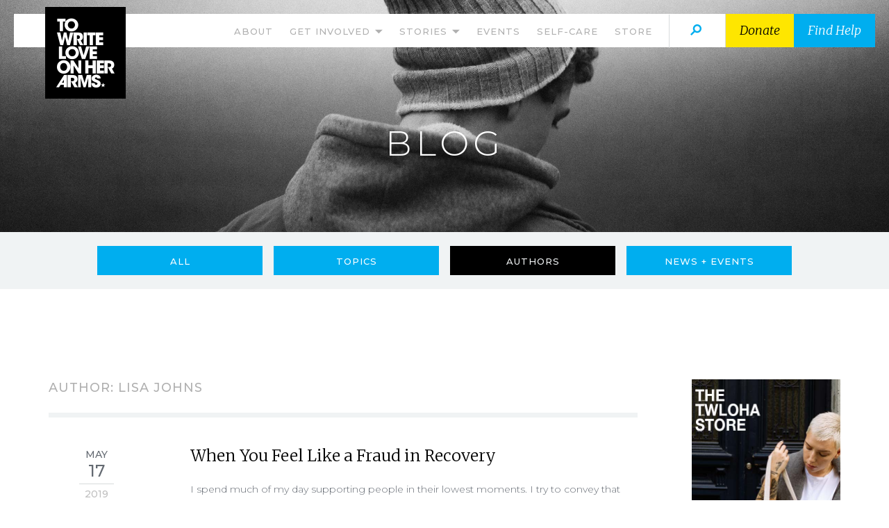

--- FILE ---
content_type: text/html; charset=UTF-8
request_url: https://twloha.com/blog/author/lisa-johns/
body_size: 23588
content:
<!DOCTYPE html>
<html lang="en">
<head>

<!-- Site by Hart & Vine (hartandvine.com) -->

<meta charset="utf-8">
<meta name="viewport" content="width=device-width, initial-scale=1">
<link rel="dns-prefetch" href="//fonts.googleapis.com">
<link rel="dns-prefetch" href="//www.googletagmanager.com">
<link rel="dns-prefetch" href="//www.google-analytics.com">
<link rel="dns-prefetch" href="//www.youtube.com">
<link rel="dns-prefetch" href="//s.ytimg.com">
<link rel="preconnect" href="https://fonts.googleapis.com">
<link rel="preconnect" href="https://fonts.gstatic.com" crossorigin>

<link rel="stylesheet" href="/css/build/min-ee8571d1fb.css">
<meta name='robots' content='index, follow, max-image-preview:large, max-snippet:-1, max-video-preview:-1' />

<title>Lisa Johns, Author at TWLOHA</title>
<link data-rocket-preload as="style" href="https://fonts.googleapis.com/css2?family=Montserrat:ital,wght@0,300;0,500;0,700;1,300&#038;family=Merriweather:ital,wght@0,300;1,300&#038;display=swap" rel="preload">
<link href="https://fonts.googleapis.com/css2?family=Montserrat:ital,wght@0,300;0,500;0,700;1,300&#038;family=Merriweather:ital,wght@0,300;1,300&#038;display=swap" media="print" onload="this.media=&#039;all&#039;" rel="stylesheet">
<noscript data-wpr-hosted-gf-parameters=""><link rel="stylesheet" href="https://fonts.googleapis.com/css2?family=Montserrat:ital,wght@0,300;0,500;0,700;1,300&#038;family=Merriweather:ital,wght@0,300;1,300&#038;display=swap"></noscript>
<link rel="canonical" href="https://twloha.com/blog/author/lisa-johns/" />
<meta property="og:locale" content="en_US" />
<meta property="og:type" content="profile" />
<meta property="og:title" content="Lisa Johns, Author at TWLOHA" />
<meta property="og:url" content="https://twloha.com/blog/author/lisa-johns/" />
<meta property="og:site_name" content="TWLOHA" />
<meta property="og:image" content="https://secure.gravatar.com/avatar/cb9f24aaa44630c747fe3556c709048c?s=500&d=mm&r=g" />
<meta name="twitter:card" content="summary_large_image" />
<meta name="twitter:site" content="@twloha" />
<script type="application/ld+json">{"@context":"https://schema.org","@graph":[{"@type":"ProfilePage","@id":"https://twloha.com/blog/author/lisa-johns/","url":"https://twloha.com/blog/author/lisa-johns/","name":"Lisa Johns, Author at TWLOHA","isPartOf":{"@id":"https://twloha.com/#website"},"breadcrumb":{"@id":"https://twloha.com/blog/author/lisa-johns/#breadcrumb"},"inLanguage":"en-US","potentialAction":[{"@type":"ReadAction","target":["https://twloha.com/blog/author/lisa-johns/"]}]},{"@type":"BreadcrumbList","@id":"https://twloha.com/blog/author/lisa-johns/#breadcrumb","itemListElement":[{"@type":"ListItem","position":1,"name":"Home","item":"https://twloha.com/"},{"@type":"ListItem","position":2,"name":"Archives for Lisa Johns"}]},{"@type":"WebSite","@id":"https://twloha.com/#website","url":"https://twloha.com/","name":"TWLOHA","description":"","publisher":{"@id":"https://twloha.com/#organization"},"potentialAction":[{"@type":"SearchAction","target":{"@type":"EntryPoint","urlTemplate":"https://twloha.com/?s={search_term_string}"},"query-input":{"@type":"PropertyValueSpecification","valueRequired":true,"valueName":"search_term_string"}}],"inLanguage":"en-US"},{"@type":"Organization","@id":"https://twloha.com/#organization","name":"To Write Love On Her Arms","url":"https://twloha.com/","logo":{"@type":"ImageObject","inLanguage":"en-US","@id":"https://twloha.com/#/schema/logo/image/","url":"https://twloha.com/content/files/TWLOHA-Default-3.jpg","contentUrl":"https://twloha.com/content/files/TWLOHA-Default-3.jpg","width":1200,"height":628,"caption":"To Write Love On Her Arms"},"image":{"@id":"https://twloha.com/#/schema/logo/image/"},"sameAs":["https://www.facebook.com/towriteloveonherarms","https://x.com/twloha","https://www.instagram.com/twloha/","https://www.pinterest.com/twloha/","https://www.youtube.com/user/TWLOHA"]},{"@type":"Person","@id":"https://twloha.com/#/schema/person/1d13c8abf677e94c706b23f0d0859918","name":"Lisa Johns","image":{"@type":"ImageObject","inLanguage":"en-US","@id":"https://twloha.com/#/schema/person/image/","url":"https://secure.gravatar.com/avatar/6818372c9b5459778b244ff787834404ff5695b4891a75e4c7d017c408b8ac71?s=96&d=mm&r=g","contentUrl":"https://secure.gravatar.com/avatar/6818372c9b5459778b244ff787834404ff5695b4891a75e4c7d017c408b8ac71?s=96&d=mm&r=g","caption":"Lisa Johns"},"mainEntityOfPage":{"@id":"https://twloha.com/blog/author/lisa-johns/"}}]}</script>


<script>(function(w,d,s,l,i){w[l]=w[l]||[];w[l].push({'gtm.start':
new Date().getTime(),event:'gtm.js'});var f=d.getElementsByTagName(s)[0],
j=d.createElement(s),dl=l!='dataLayer'?'&l='+l:'';j.async=true;j.src=
'https://www.googletagmanager.com/gtm.js?id='+i+dl;f.parentNode.insertBefore(j,f);
})(window,document,'script','dataLayer','GTM-PW99Q7S');</script>

</head>
<body id="blog">
<noscript><iframe src="https://www.googletagmanager.com/ns.html?id=GTM-PW99Q7S" height="0" width="0" style="display:none;visibility:hidden"></iframe></noscript>

<nav id="nav">
	<a href="https://twloha.com/" class="logo icon-twloha"><span class="hidden">To Write Love on Her Arms</span></a>
	<div class="menu">
		<ul>
			<li class="item mobile-only">
				<a href="https://twloha.com/" class="aa">Home</a>
			</li>
			<li class="item">
				<a href="https://twloha.com/about/" class="aa">About</a>
			</li>
			<li class="item">
				<a href="https://twloha.com/get-involved/" class="aa" data-toggle="dropdown" aria-haspopup="true" aria-expanded="false" id="dropdown-menu-get-involved" role="button">Get Involved <svg role="img" aria-label="more" width="18" height="9" class="svg-arrow"><use xlink:href="#arrow" /></svg></a>
				<div class="dropdown-menu dropdown-menualt" aria-labelledby="dropdown-menu-get-involved">
					<ul>
						<li>
							<a href="https://twloha.com/get-involved/act/" class="item">
								<img src="/images/act/icon-menu-1.svg" alt="icon" class="icon" width="48" height="48">
								<div class="boxer">
									<p class="heading">Take Action</p>
									<p class="content">You can make hope, help, and healing real and tangible by taking action today.</p>
								</div>
							</a>
						</li>
						<li>
							<a href="https://twloha.com/get-involved/support/" class="item">
								<img src="/images/act/icon-menu-3.svg" alt="icon" class="icon" width="48" height="48">
								<div class="boxer">
									<p class="heading">Support this Movement</p>
									<p class="content">Every little bit matters—whether you donate, fundraise, participate in a seasonal campaign, or share your story.</p>
								</div>
							</a>
						</li>
						<li>
							<a href="https://twloha.com/get-involved/community/" class="item">
								<img src="/images/act/icon-menu-5.svg" alt="icon" class="icon" width="48" height="48">
								<div class="boxer">
									<p class="heading">Rally Your Community</p>
									<p class="content">Whether it’s at school, work, or home, hope and help are things you can bring to those you care about.</p>
								</div>
							</a>
						</li>
						<li>
							<a href="https://twloha.com/partnerships/" class="item">
								<img src="/images/act/icon-menu-2.svg" alt="icon" class="icon" width="48" height="48">
								<div class="boxer">
									<p class="heading">Partner With Us</p>
									<p class="content">Your audience, community, and customers care about mental health. Together we can make a difference.</p>
								</div>
							</a>
						</li>
						<li>
							<a href="https://give.twloha.com/campaign/in-memory-of/c462662" target="_blank" class="item">
								<img src="/images/act/icon-menu-6.svg" alt="icon" class="icon" width="48" height="48">
								<div class="boxer">
									<p class="heading">Create a Memorial Campaign</p>
									<p class="content">Honor your loved one’s story and create a legacy of hope + help.</p>
								</div>
							</a>
						</li>
					</ul>
				</div>
			</li>
			<li class="item has-dd">
				<a href="https://twloha.com/blog/" class="aa" data-toggle="dropdown" aria-haspopup="true" aria-expanded="false" id="dropdown-menu-stories" role="button">Stories <svg role="img" aria-label="more" width="18" height="9" class="svg-arrow"><use xlink:href="#arrow" /></svg></a>
				<div class="dropdown-menu" aria-labelledby="dropdown-menu-stories">
					<a href="https://twloha.com/blog/">Blog</a>
					<a href="https://twloha.com/podcast/">Podcast</a>
				</div>
			</li>
			<li class="item"><a href="https://twloha.com/events/" class="aa">Events</a></li>
			<li class="item"><a href="https://twloha.com/mental-health-toolkit/" class="aa">Self-Care</a></li>
			<li class="item"><a href="https://store.twloha.com/" class="aa">Store</a></li>
			<li class="search"><a href="#" id="show-modal-search"><span class="s-text">Search the site</span> <i class="icon-search"></i></a></li>
			<li class="self"><a href="https://give.twloha.com/campaign/742569/donate">Donate</a></li>
			<li class="help"><a href="https://twloha.com/find-help/">Find Help</a></li>
		</ul>
	</div>
	<a href="#" id="menu"><span class="navicon"></span></a>
</nav>

<div class="hero" >
	<div class="container-fluid">
		<div class="vcenter">
			<div class="content">
				<h1 class="ggg1">Blog</h1>
			</div>
		</div>
	</div>
</div>
<div class="subnav-bg">
	<div class="subnav">
			<a href="/blog/" class="btn">All</a>
			<a href="#" class="btn" id="show-modal-tags">Topics</a>
			<a href="#" class="btn active" id="show-modal-authors">Authors</i></a>
			<a href="/blog/news/events/" class="btn">News + Events</a>
		</ul>
	</div>
</div>

<!-- Modal -->
<div class="modal modal2 fade" id="modal-tags" tabindex="-1" aria-hidden="true">
	<div class="modal-dialog">
		<div class="modal-content">
			<div class="center"><div class="close icon-close" data-dismiss="modal" aria-label="Close"><span aria-hidden="true" class="hidden">close</span></div></div>
			<ul class="blog-filters">
			<li><a href="https://twloha.com/blog/topics/abuse/">Abuse</a></li>
				<li><a href="https://twloha.com/blog/topics/addiction/">Addiction</a></li>
				<li><a href="https://twloha.com/blog/topics/adhd/">Adhd</a></li>
				<li><a href="https://twloha.com/blog/topics/agoraphobia/">Agoraphobia</a></li>
				<li><a href="https://twloha.com/blog/topics/anxiety/">Anxiety</a></li>
				<li><a href="https://twloha.com/blog/topics/bipoc/">BIPOC</a></li>
				<li><a href="https://twloha.com/blog/topics/bipolar/">Bipolar</a></li>
				<li><a href="https://twloha.com/blog/topics/bipolar-disorder/">Bipolar Disorder</a></li>
				<li><a href="https://twloha.com/blog/topics/borderline-personality-disorder/">Borderline Personality Disorder</a></li>
				<li><a href="https://twloha.com/blog/topics/bullying/">Bullying</a></li>
				<li><a href="https://twloha.com/blog/topics/burnout/">Burnout</a></li>
				<li><a href="https://twloha.com/blog/topics/chronic-illness/">Chronic Illness</a></li>
				<li><a href="https://twloha.com/blog/topics/community/">Community</a></li>
				<li><a href="https://twloha.com/blog/topics/counseling/">Counseling</a></li>
				<li><a href="https://twloha.com/blog/topics/dbt/">DBT</a></li>
				<li><a href="https://twloha.com/blog/topics/depression/">Depression</a></li>
				<li><a href="https://twloha.com/blog/topics/derealization/">Derealization</a></li>
				<li><a href="https://twloha.com/blog/topics/did/">Did</a></li>
				<li><a href="https://twloha.com/blog/topics/discrimination/">Discrimination</a></li>
				<li><a href="https://twloha.com/blog/topics/dissociation/">Dissociation</a></li>
				<li><a href="https://twloha.com/blog/topics/dissociative-identity-disorder/">Dissociative Identity Disorder</a></li>
				<li><a href="https://twloha.com/blog/topics/eating-disorder/">Eating Disorder</a></li>
				<li><a href="https://twloha.com/blog/topics/eating-disorders/">Eating Disorders</a></li>
				<li><a href="https://twloha.com/blog/topics/events/">Events</a></li>
				<li><a href="https://twloha.com/blog/topics/fear/">Fear</a></li>
				<li><a href="https://twloha.com/blog/topics/gaslighting/">Gaslighting</a></li>
				<li><a href="https://twloha.com/blog/topics/grief/">Grief</a></li>
				<li><a href="https://twloha.com/blog/topics/gun-violence/">Gun Violence</a></li>
				<li><a href="https://twloha.com/blog/topics/healing/">Healing</a></li>
				<li><a href="https://twloha.com/blog/topics/holidays/">Holidays</a></li>
				<li><a href="https://twloha.com/blog/topics/homelessness/">Homelessness</a></li>
				<li><a href="https://twloha.com/blog/topics/imposter-syndrome/">Imposter Syndrome</a></li>
				<li><a href="https://twloha.com/blog/topics/interview/">Interview</a></li>
				<li><a href="https://twloha.com/blog/topics/lgbtq/">Lgbtqia+</a></li>
				<li><a href="https://twloha.com/blog/topics/loneliness/">Loneliness</a></li>
				<li><a href="https://twloha.com/blog/topics/mental-health-month/">Mental Health Month</a></li>
				<li><a href="https://twloha.com/blog/topics/mental-illness-awareness-week/">Mental Illness Awareness Week</a></li>
				<li><a href="https://twloha.com/blog/topics/news/">News</a></li>
				<li><a href="https://twloha.com/blog/topics/obsessive-compulsive-disorder/">Obsessive-compulsive Disorder</a></li>
				<li><a href="https://twloha.com/blog/topics/ocd/">OCD</a></li>
				<li><a href="https://twloha.com/blog/topics/overdose/">Overdose</a></li>
				<li><a href="https://twloha.com/blog/topics/parenting/">Parenting</a></li>
				<li><a href="https://twloha.com/blog/topics/persistent-depressive-disorder/">Persistent Depressive Disorder</a></li>
				<li><a href="https://twloha.com/blog/topics/pmdd/">PMDD</a></li>
				<li><a href="https://twloha.com/blog/topics/postpartum-depression/">Postpartum Depression</a></li>
				<li><a href="https://twloha.com/blog/topics/ptsd/">PTSD</a></li>
				<li><a href="https://twloha.com/blog/topics/queer/">Queer</a></li>
				<li><a href="https://twloha.com/blog/topics/race/">Race</a></li>
				<li><a href="https://twloha.com/blog/topics/recovery/">Recovery</a></li>
				<li><a href="https://twloha.com/blog/topics/relapse/">Relapse</a></li>
				<li><a href="https://twloha.com/blog/topics/relationships/">Relationships</a></li>
				<li><a href="https://twloha.com/blog/topics/religion/">Religion</a></li>
				<li><a href="https://twloha.com/blog/topics/schizophrenia/">Schizophrenia</a></li>
				<li><a href="https://twloha.com/blog/topics/seasonal-affective-disorder/">Seasonal Affective Disorder</a></li>
				<li><a href="https://twloha.com/blog/topics/self-care/">Self-care</a></li>
				<li><a href="https://twloha.com/blog/topics/self-harm/">Self-harm</a></li>
				<li><a href="https://twloha.com/blog/topics/self-injury/">Self-injury</a></li>
				<li><a href="https://twloha.com/blog/topics/self-worth/">Self-worth</a></li>
				<li><a href="https://twloha.com/blog/topics/sobriety/">Sobriety</a></li>
				<li><a href="https://twloha.com/blog/topics/spirituality/">Spirituality</a></li>
				<li><a href="https://twloha.com/blog/topics/stigma/">Stigma</a></li>
				<li><a href="https://twloha.com/blog/topics/suicidal-ideation/">Suicidal Ideation</a></li>
				<li><a href="https://twloha.com/blog/topics/suicide/">Suicide</a></li>
				<li><a href="https://twloha.com/blog/topics/suicide-loss/">Suicide Loss</a></li>
				<li><a href="https://twloha.com/blog/topics/suicide-prevention/">Suicide Prevention</a></li>
				<li><a href="https://twloha.com/blog/topics/therapy/">Therapy</a></li>
				<li><a href="https://twloha.com/blog/topics/trauma/">Trauma</a></li>
				<li><a href="https://twloha.com/blog/topics/trichotillomania/">Trichotillomania</a></li>
				<li><a href="https://twloha.com/blog/topics/world-mental-health-day/">World Mental Health Day</a></li>
				
	 		</ul>
		</div>
	</div>
</div>

<!-- Modal -->
<div class="modal modal2 fade" id="modal-authors" tabindex="-1" aria-hidden="true">
	<div class="modal-dialog">
		<div class="modal-content">
			<div class="center"><div class="close icon-close" data-dismiss="modal" aria-label="Close"><span aria-hidden="true" class="hidden">close</span></div></div>
			<ul class="blog-filters">
				<li><a href="https://twloha.com/blog/author/aabye-gayle-d-francis-favilla/" title="Posts by Aabye-Gayle D. Francis-Favilla">Aabye-Gayle D. Francis-Favilla</a></li><li><a href="https://twloha.com/blog/author/aaron-baccash/" title="Posts by Aaron Baccash">Aaron Baccash</a></li><li><a href="https://twloha.com/blog/author/aaron-moore/" title="Posts by Aaron Moore">Aaron Moore</a></li><li><a href="https://twloha.com/blog/author/aaron-woodall/" title="Posts by Aaron Woodall">Aaron Woodall</a></li><li><a href="https://twloha.com/blog/author/abbey-brunault/" title="Posts by Abbey">Abbey</a></li><li><a href="https://twloha.com/blog/author/abby-albaum/" title="Posts by Abby Albaum">Abby Albaum</a></li><li><a href="https://twloha.com/blog/author/abby-hulbert/" title="Posts by Abby Hulbert">Abby Hulbert</a></li><li><a href="https://twloha.com/blog/author/abby-s/" title="Posts by Abby S">Abby S</a></li><li><a href="https://twloha.com/blog/author/abby/" title="Posts by Abby Yankowski">Abby Yankowski</a></li><li><a href="https://twloha.com/blog/author/abie-bowker/" title="Posts by Abie Bowker">Abie Bowker</a></li><li><a href="https://twloha.com/blog/author/abigail-campbell/" title="Posts by Abigail Campbell">Abigail Campbell</a></li><li><a href="https://twloha.com/blog/author/abigail-hoffman/" title="Posts by Abigail Hoffman">Abigail Hoffman</a></li><li><a href="https://twloha.com/blog/author/abigail-salois/" title="Posts by Abigail Salois">Abigail Salois</a></li><li><a href="https://twloha.com/blog/author/adam-silvera/" title="Posts by Adam Silvera">Adam Silvera</a></li><li><a href="https://twloha.com/blog/author/adanna-brown/" title="Posts by Adanna Brown">Adanna Brown</a></li><li><a href="https://twloha.com/blog/author/kirsten-kochheiser/" title="Posts by Adeline Strike">Adeline Strike</a></li><li><a href="https://twloha.com/blog/author/alaina-baker/" title="Posts by Alaina Baker">Alaina Baker</a></li><li><a href="https://twloha.com/blog/author/alex-katwiga/" title="Posts by Alex Katwiga">Alex Katwiga</a></li><li><a href="https://twloha.com/blog/author/alex-milner/" title="Posts by Alex Milner">Alex Milner</a></li><li><a href="https://twloha.com/blog/author/alex-snow/" title="Posts by Alex Snow">Alex Snow</a></li><li><a href="https://twloha.com/blog/author/alex-wallace/" title="Posts by Alex Wallace">Alex Wallace</a></li><li><a href="https://twloha.com/blog/author/alexa-yatauro/" title="Posts by Alexa Yatauro">Alexa Yatauro</a></li><li><a href="https://twloha.com/blog/author/alexandra-durkat/" title="Posts by Alexandra Dukat">Alexandra Dukat</a></li><li><a href="https://twloha.com/blog/author/alexandria-beresford/" title="Posts by Alexandria Beresford">Alexandria Beresford</a></li><li><a href="https://twloha.com/blog/author/alexandria-bird/" title="Posts by Alexandria Bird">Alexandria Bird</a></li><li><a href="https://twloha.com/blog/author/alexia-jons/" title="Posts by Alexia Jons">Alexia Jons</a></li><li><a href="https://twloha.com/blog/author/alicia-gilligan/" title="Posts by Alicia Gilligan">Alicia Gilligan</a></li><li><a href="https://twloha.com/blog/author/alicia-gillman/" title="Posts by Alicia Gillman">Alicia Gillman</a></li><li><a href="https://twloha.com/blog/author/alicia-r/" title="Posts by Alicia R.">Alicia R.</a></li><li><a href="https://twloha.com/blog/author/alisa-bidwell/" title="Posts by Alisa Bidwell">Alisa Bidwell</a></li><li><a href="https://twloha.com/blog/author/alison-tedford/" title="Posts by Alison Tedford">Alison Tedford</a></li><li><a href="https://twloha.com/blog/author/allie-mackerty/" title="Posts by Allie Mackerty">Allie Mackerty</a></li><li><a href="https://twloha.com/blog/author/allie-marie-smith/" title="Posts by Allie Marie Smith">Allie Marie Smith</a></li><li><a href="https://twloha.com/blog/author/allie-piette/" title="Posts by Allie Piette">Allie Piette</a></li><li><a href="https://twloha.com/blog/author/allison-anderson/" title="Posts by Allison Anderson">Allison Anderson</a></li><li><a href="https://twloha.com/blog/author/allison-papenfuss/" title="Posts by Allison Papenfuss">Allison Papenfuss</a></li><li><a href="https://twloha.com/blog/author/alyce-youngblood/" title="Posts by Alyce Youngblood">Alyce Youngblood</a></li><li><a href="https://twloha.com/blog/author/alyse-ruriani/" title="Posts by Alyse Ruriani">Alyse Ruriani</a></li><li><a href="https://twloha.com/blog/author/amanda-burr/" title="Posts by Amanda Burr">Amanda Burr</a></li><li><a href="https://twloha.com/blog/author/amanda-kasper/" title="Posts by Amanda Kasper">Amanda Kasper</a></li><li><a href="https://twloha.com/blog/author/amanda-long/" title="Posts by Amanda Long">Amanda Long</a></li><li><a href="https://twloha.com/blog/author/amanda-lovelace/" title="Posts by Amanda Lovelace">Amanda Lovelace</a></li><li><a href="https://twloha.com/blog/author/amanda-lynn/" title="Posts by Amanda Lynn">Amanda Lynn</a></li><li><a href="https://twloha.com/blog/author/amanda-osowski/" title="Posts by Amanda Osowski">Amanda Osowski</a></li><li><a href="https://twloha.com/blog/author/amanda-rains/" title="Posts by Amanda Rains">Amanda Rains</a></li><li><a href="https://twloha.com/blog/author/amanda-rondon/" title="Posts by Amanda Rondon">Amanda Rondon</a></li><li><a href="https://twloha.com/blog/author/amanda-young/" title="Posts by Amanda Young">Amanda Young</a></li><li><a href="https://twloha.com/blog/author/amani-omejer/" title="Posts by Amani Omejer">Amani Omejer</a></li><li><a href="https://twloha.com/blog/author/amy-babich/" title="Posts by Amy Babich">Amy Babich</a></li><li><a href="https://twloha.com/blog/author/amy-bartlett/" title="Posts by Amy Bartlett">Amy Bartlett</a></li><li><a href="https://twloha.com/blog/author/amy-clover/" title="Posts by Amy Clover">Amy Clover</a></li><li><a href="https://twloha.com/blog/author/amy-reed/" title="Posts by Amy Reed">Amy Reed</a></li><li><a href="https://twloha.com/blog/author/amy-simpson/" title="Posts by Amy Simpson">Amy Simpson</a></li><li><a href="https://twloha.com/blog/author/anastasia-bel/" title="Posts by Anastasia Bel">Anastasia Bel</a></li><li><a href="https://twloha.com/blog/author/anastasia-campos/" title="Posts by Anastasia Campos">Anastasia Campos</a></li><li><a href="https://twloha.com/blog/author/andrea-hood/" title="Posts by Andrea Hood">Andrea Hood</a></li><li><a href="https://twloha.com/blog/author/andrea-west/" title="Posts by Andrea West">Andrea West</a></li><li><a href="https://twloha.com/blog/author/andrew-jensen/" title="Posts by Andrew Jensen">Andrew Jensen</a></li><li><a href="https://twloha.com/blog/author/aneva-jefferson/" title="Posts by Aneva Jefferson">Aneva Jefferson</a></li><li><a href="https://twloha.com/blog/author/angela-garrity/" title="Posts by Angela Garrity">Angela Garrity</a></li><li><a href="https://twloha.com/blog/author/angela-zagone/" title="Posts by Angela Zagone">Angela Zagone</a></li><li><a href="https://twloha.com/blog/author/angie-gibbons/" title="Posts by Angie Gibbons">Angie Gibbons</a></li><li><a href="https://twloha.com/blog/author/anies-castillo/" title="Posts by Anies Castillo">Anies Castillo</a></li><li><a href="https://twloha.com/blog/author/anna-barton/" title="Posts by Anna Barton">Anna Barton</a></li><li><a href="https://twloha.com/blog/author/anna-gayle/" title="Posts by Anna Gayle">Anna Gayle</a></li><li><a href="https://twloha.com/blog/author/anna-page/" title="Posts by Anna Page">Anna Page</a></li><li><a href="https://twloha.com/blog/author/anna-rogers/" title="Posts by Anna Rogers">Anna Rogers</a></li><li><a href="https://twloha.com/blog/author/anna-s/" title="Posts by Anna S">Anna S</a></li><li><a href="https://twloha.com/blog/author/anne-theriault/" title="Posts by Anne Thériault">Anne Thériault</a></li><li><a href="https://twloha.com/blog/author/ansley-vasconcellos/" title="Posts by Ansley Vasconcellos">Ansley Vasconcellos</a></li><li><a href="https://twloha.com/blog/author/april-hill/" title="Posts by April Hill Writing">April Hill Writing</a></li><li><a href="https://twloha.com/blog/author/ariel-gant/" title="Posts by Ariel Gant">Ariel Gant</a></li><li><a href="https://twloha.com/blog/author/arteen-arabshahiv/" title="Posts by Arteen Arabshahi">Arteen Arabshahi</a></li><li><a href="https://twloha.com/blog/author/ashleigh-campora/" title="Posts by Ashleigh Campora">Ashleigh Campora</a></li><li><a href="https://twloha.com/blog/author/ashley-holstrom/" title="Posts by Ashley Holstrom">Ashley Holstrom</a></li><li><a href="https://twloha.com/blog/author/ashley-mcniel/" title="Posts by Ashley McNiel">Ashley McNiel</a></li><li><a href="https://twloha.com/blog/author/ashley-pendley/" title="Posts by Ashley Pendley">Ashley Pendley</a></li><li><a href="https://twloha.com/blog/author/ashley-simpson/" title="Posts by Ashley Simpson">Ashley Simpson</a></li><li><a href="https://twloha.com/blog/author/audrey-beaudoin/" title="Posts by Audrey Beaudoin">Audrey Beaudoin</a></li><li><a href="https://twloha.com/blog/author/aundre-larrow/" title="Posts by Aundre Larrow">Aundre Larrow</a></li><li><a href="https://twloha.com/blog/author/auslyn-james/" title="Posts by Auslyn James">Auslyn James</a></li><li><a href="https://twloha.com/blog/author/austin-andrew/" title="Posts by Austin Andrew">Austin Andrew</a></li><li><a href="https://twloha.com/blog/author/avery-rosicka/" title="Posts by Avery Rosicka">Avery Rosicka</a></li><li><a href="https://twloha.com/blog/author/ayden-smith/" title="Posts by Ayden Smith">Ayden Smith</a></li><li><a href="https://twloha.com/blog/author/becca-ames/" title="Posts by Becca Ames">Becca Ames</a></li><li><a href="https://twloha.com/blog/author/becca-baitel/" title="Posts by Becca B">Becca B</a></li><li><a href="https://twloha.com/blog/author/becca-bona/" title="Posts by Becca Bona">Becca Bona</a></li><li><a href="https://twloha.com/blog/author/becca-gale/" title="Posts by Becca Gale">Becca Gale</a></li><li><a href="https://twloha.com/blog/author/becca-phillips/" title="Posts by Becca Phillips">Becca Phillips</a></li><li><a href="https://twloha.com/blog/author/becky-curl/" title="Posts by Becky Curl">Becky Curl</a></li><li><a href="https://twloha.com/blog/author/becky-ebert/" title="Posts by Becky Ebert">Becky Ebert</a></li><li><a href="https://twloha.com/blog/author/becky-hartung/" title="Posts by Becky Hartung">Becky Hartung</a></li><li><a href="https://twloha.com/blog/author/benjamin-foley/" title="Posts by Benjamin Foley">Benjamin Foley</a></li><li><a href="https://twloha.com/blog/author/beth-a-kim/" title="Posts by Beth A. Kim">Beth A. Kim</a></li><li><a href="https://twloha.com/blog/author/beth-rush/" title="Posts by Beth Rush">Beth Rush</a></li><li><a href="https://twloha.com/blog/author/bethany-biron/" title="Posts by Bethany Biron">Bethany Biron</a></li><li><a href="https://twloha.com/blog/author/bethany-weaver/" title="Posts by Bethany Weaver">Bethany Weaver</a></li><li><a href="https://twloha.com/blog/author/bianca-mujica/" title="Posts by Bianca Mujica">Bianca Mujica</a></li><li><a href="https://twloha.com/blog/author/bill-konigsberg/" title="Posts by Bill Konigsberg">Bill Konigsberg</a></li><li><a href="https://twloha.com/blog/author/billy-dwyer/" title="Posts by Billy Dwyer">Billy Dwyer</a></li><li><a href="https://twloha.com/blog/author/bisera-ilkoska/" title="Posts by Bisera Ilkoska">Bisera Ilkoska</a></li><li><a href="https://twloha.com/blog/author/blaire-fox/" title="Posts by Blaire Fox">Blaire Fox</a></li><li><a href="https://twloha.com/blog/author/blythe-baird/" title="Posts by Blythe Baird">Blythe Baird</a></li><li><a href="https://twloha.com/blog/author/brandi-almeida/" title="Posts by Brandi Almeida">Brandi Almeida</a></li><li><a href="https://twloha.com/blog/author/brandi-mathis/" title="Posts by Brandi Mathis">Brandi Mathis</a></li><li><a href="https://twloha.com/blog/author/bre-dalessio-south/" title="Posts by Bre D’Alessio South">Bre D’Alessio South</a></li><li><a href="https://twloha.com/blog/author/brett-elena/" title="Posts by Brett Elena">Brett Elena</a></li><li><a href="https://twloha.com/blog/author/brian-allen/" title="Posts by Brian Allen">Brian Allen</a></li><li><a href="https://twloha.com/blog/author/brian-beckman/" title="Posts by Brian Beckman">Brian Beckman</a></li><li><a href="https://twloha.com/blog/author/brian-mackey/" title="Posts by Brian Mackey">Brian Mackey</a></li><li><a href="https://twloha.com/blog/author/brian-perry/" title="Posts by Brian Perry">Brian Perry</a></li><li><a href="https://twloha.com/blog/author/brianna-bulman/" title="Posts by Brianna Bulman">Brianna Bulman</a></li><li><a href="https://twloha.com/blog/author/brianna-poster/" title="Posts by Brianna Poster">Brianna Poster</a></li><li><a href="https://twloha.com/blog/author/brielle-smith/" title="Posts by Brielle Smith">Brielle Smith</a></li><li><a href="https://twloha.com/blog/author/brit-barkholtz/" title="Posts by Brit Barkholtz">Brit Barkholtz</a></li><li><a href="https://twloha.com/blog/author/britt-bajier/" title="Posts by Britt Bajier">Britt Bajier</a></li><li><a href="https://twloha.com/blog/author/britt-dorton/" title="Posts by Britt Dorton">Britt Dorton</a></li><li><a href="https://twloha.com/blog/author/brittany-ahrend/" title="Posts by Brittany Ahrend">Brittany Ahrend</a></li><li><a href="https://twloha.com/blog/author/brittany-tinsley/" title="Posts by Brittany Tinsley">Brittany Tinsley</a></li><li><a href="https://twloha.com/blog/author/brittney-laurel/" title="Posts by Brittney Laurel">Brittney Laurel</a></li><li><a href="https://twloha.com/blog/author/bruce-alan-kehr/" title="Posts by Bruce Alan Kehr, M.D.">Bruce Alan Kehr, M.D.</a></li><li><a href="https://twloha.com/blog/author/bryan-funk/" title="Posts by Bryan Funk">Bryan Funk</a></li><li><a href="https://twloha.com/blog/author/c-macsisak-2/" title="Posts by C Macsisak">C Macsisak</a></li><li><a href="https://twloha.com/blog/author/caitlin-allen/" title="Posts by Caitlin Allen">Caitlin Allen</a></li><li><a href="https://twloha.com/blog/author/caitlin-anderson/" title="Posts by Caitlin Anderson">Caitlin Anderson</a></li><li><a href="https://twloha.com/blog/author/caitlin-davenport/" title="Posts by Caitlin Davenport">Caitlin Davenport</a></li><li><a href="https://twloha.com/blog/author/caitlin-lukich/" title="Posts by Caitlin Lukich">Caitlin Lukich</a></li><li><a href="https://twloha.com/blog/author/cal/" title="Posts by Cal">Cal</a></li><li><a href="https://twloha.com/blog/author/callie-smith/" title="Posts by Callie Smith">Callie Smith</a></li><li><a href="https://twloha.com/blog/author/candace-ganger/" title="Posts by Candace Ganger">Candace Ganger</a></li><li><a href="https://twloha.com/blog/author/cara-johnson/" title="Posts by Cara Johnson">Cara Johnson</a></li><li><a href="https://twloha.com/blog/author/carissa-magras/" title="Posts by Carissa Magras">Carissa Magras</a></li><li><a href="https://twloha.com/blog/author/carley-guillorn/" title="Posts by Carley Guillorn">Carley Guillorn</a></li><li><a href="https://twloha.com/blog/author/carly-west/" title="Posts by Carly West">Carly West</a></li><li><a href="https://twloha.com/blog/author/carmela-k/" title="Posts by Carmela K">Carmela K</a></li><li><a href="https://twloha.com/blog/author/carol-miller/" title="Posts by Carol Miller">Carol Miller</a></li><li><a href="https://twloha.com/blog/author/caroline-harbour/" title="Posts by Caroline Harbour">Caroline Harbour</a></li><li><a href="https://twloha.com/blog/author/carolyn-terwilliger/" title="Posts by Carolyn Terwilliger">Carolyn Terwilliger</a></li><li><a href="https://twloha.com/blog/author/carrie-grebe/" title="Posts by Carrie Grebe">Carrie Grebe</a></li><li><a href="https://twloha.com/blog/author/carrie-thompson/" title="Posts by Carrie Thompson">Carrie Thompson</a></li><li><a href="https://twloha.com/blog/author/carrie-tomberlin/" title="Posts by Carrie Tomberlin">Carrie Tomberlin</a></li><li><a href="https://twloha.com/blog/author/casey-gillingham/" title="Posts by Casey Gillingham">Casey Gillingham</a></li><li><a href="https://twloha.com/blog/author/casey-gillingham-and-chris-schrimscher-2/" title="Posts by Casey Gillingham and Chris Schrimscher">Casey Gillingham and Chris Schrimscher</a></li><li><a href="https://twloha.com/blog/author/cassidy-gallegos/" title="Posts by Cassidy Gallegos">Cassidy Gallegos</a></li><li><a href="https://twloha.com/blog/author/catherine-calabrese/" title="Posts by Cat Calabrese">Cat Calabrese</a></li><li><a href="https://twloha.com/blog/author/cat-price/" title="Posts by Cat Price">Cat Price</a></li><li><a href="https://twloha.com/blog/author/cat-tinker/" title="Posts by Cat Tinker">Cat Tinker</a></li><li><a href="https://twloha.com/blog/author/catherine-migel/" title="Posts by Catherine Migel">Catherine Migel</a></li><li><a href="https://twloha.com/blog/author/ceara-pertain/" title="Posts by Ceara Pertain">Ceara Pertain</a></li><li><a href="https://twloha.com/blog/author/chad-moses/" title="Posts by Chad Moses">Chad Moses</a></li><li><a href="https://twloha.com/blog/author/chad-robichaux/" title="Posts by Chad Robichaux">Chad Robichaux</a></li><li><a href="https://twloha.com/blog/author/chandler-s-clenney/" title="Posts by Chandler S. Clenney">Chandler S. Clenney</a></li><li><a href="https://twloha.com/blog/author/charity-hamm/" title="Posts by Charity Hamm">Charity Hamm</a></li><li><a href="https://twloha.com/blog/author/charlie-cole/" title="Posts by Charlie Cole">Charlie Cole</a></li><li><a href="https://twloha.com/blog/author/chelsea-barry/" title="Posts by Chelsea Barry">Chelsea Barry</a></li><li><a href="https://twloha.com/blog/author/cheney-meaghan/" title="Posts by Cheney Meaghan">Cheney Meaghan</a></li><li><a href="https://twloha.com/blog/author/chloe-campisi/" title="Posts by Chloe Campisi">Chloe Campisi</a></li><li><a href="https://twloha.com/blog/author/chloe-grabanski/" title="Posts by Chloe Grabanski">Chloe Grabanski</a></li><li><a href="https://twloha.com/blog/author/chloe-henkel/" title="Posts by Chloe Henkel">Chloe Henkel</a></li><li><a href="https://twloha.com/blog/author/chris-cole/" title="Posts by Chris Cole">Chris Cole</a></li><li><a href="https://twloha.com/blog/author/chris-youngblood/" title="Posts by Chris Youngblood">Chris Youngblood</a></li><li><a href="https://twloha.com/blog/author/christina-hamdan/" title="Posts by Christina Hamdan">Christina Hamdan</a></li><li><a href="https://twloha.com/blog/author/christina-velasco/" title="Posts by Christina Velasco">Christina Velasco</a></li><li><a href="https://twloha.com/blog/author/christina-weiberg/" title="Posts by Christina Weiberg">Christina Weiberg</a></li><li><a href="https://twloha.com/blog/author/christine-cissy-white/" title="Posts by Christine Cissy White">Christine Cissy White</a></li><li><a href="https://twloha.com/blog/author/christine-w/" title="Posts by Christine W">Christine W</a></li><li><a href="https://twloha.com/blog/author/christopher-genzardi/" title="Posts by Christopher Genzardi">Christopher Genzardi</a></li><li><a href="https://twloha.com/blog/author/christy-heitger-ewing/" title="Posts by Christy Heitger-Ewing">Christy Heitger-Ewing</a></li><li><a href="https://twloha.com/blog/author/cj-sanders/" title="Posts by CJ Sanders">CJ Sanders</a></li><li><a href="https://twloha.com/blog/author/clair-white/" title="Posts by Clair White">Clair White</a></li><li><a href="https://twloha.com/blog/author/claire-biggs/" title="Posts by Claire Biggs">Claire Biggs</a></li><li><a href="https://twloha.com/blog/author/claire-mueller/" title="Posts by Claire Mueller">Claire Mueller</a></li><li><a href="https://twloha.com/blog/author/clara-ross/" title="Posts by Clara Ross">Clara Ross</a></li><li><a href="https://twloha.com/blog/author/clementine-von-radics/" title="Posts by Clementine von Radics">Clementine von Radics</a></li><li><a href="https://twloha.com/blog/author/coco-fernandez/" title="Posts by Coco Fernandez">Coco Fernandez</a></li><li><a href="https://twloha.com/blog/author/cody-clendenen/" title="Posts by Cody Clendenen">Cody Clendenen</a></li><li><a href="https://twloha.com/blog/author/cole-kinney/" title="Posts by Cole Kinney">Cole Kinney</a></li><li><a href="https://twloha.com/blog/author/colleen-maillet/" title="Posts by Colleen Maillet">Colleen Maillet</a></li><li><a href="https://twloha.com/blog/author/concerned-educator/" title="Posts by Concerned Educator">Concerned Educator</a></li><li><a href="https://twloha.com/blog/author/connor-beaulieu/" title="Posts by Connor Beaulieu">Connor Beaulieu</a></li><li><a href="https://twloha.com/blog/author/cordelia-ruch/" title="Posts by Cordelia Ruch">Cordelia Ruch</a></li><li><a href="https://twloha.com/blog/author/cortland-hunter/" title="Posts by Cortland Hunter">Cortland Hunter</a></li><li><a href="https://twloha.com/blog/author/cory-atkinson/" title="Posts by Cory Atkinson">Cory Atkinson</a></li><li><a href="https://twloha.com/blog/author/courtenay-jamieson/" title="Posts by Courtenay Jamieson">Courtenay Jamieson</a></li><li><a href="https://twloha.com/blog/author/courtney-breslow/" title="Posts by Courtney Breslow">Courtney Breslow</a></li><li><a href="https://twloha.com/blog/author/courtney-bunting/" title="Posts by Courtney Bunting">Courtney Bunting</a></li><li><a href="https://twloha.com/blog/author/courtney-franklin/" title="Posts by Courtney Franklin">Courtney Franklin</a></li><li><a href="https://twloha.com/blog/author/courtneypagleno/" title="Posts by Courtney Pagleno">Courtney Pagleno</a></li><li><a href="https://twloha.com/blog/author/dakota-geduld/" title="Posts by Dakota Geduld">Dakota Geduld</a></li><li><a href="https://twloha.com/blog/author/danibostick/" title="Posts by Dani Bostick">Dani Bostick</a></li><li><a href="https://twloha.com/blog/author/danielle-cantarella/" title="Posts by Danielle Cantarella">Danielle Cantarella</a></li><li><a href="https://twloha.com/blog/author/danielle-hark/" title="Posts by Danielle Hark">Danielle Hark</a></li><li><a href="https://twloha.com/blog/author/danielle-lesik/" title="Posts by Danielle Lesik">Danielle Lesik</a></li><li><a href="https://twloha.com/blog/author/david-ebenbach/" title="Posts by David Ebenbach">David Ebenbach</a></li><li><a href="https://twloha.com/blog/author/david-gilliver/" title="Posts by David Gilliver">David Gilliver</a></li><li><a href="https://twloha.com/blog/author/david-perry/" title="Posts by David Perry">David Perry</a></li><li><a href="https://twloha.com/blog/author/dawn-bevier/" title="Posts by Dawn Bevier">Dawn Bevier</a></li><li><a href="https://twloha.com/blog/author/dawn-biggs/" title="Posts by Dawn Biggs">Dawn Biggs</a></li><li><a href="https://twloha.com/blog/author/daylee-hames/" title="Posts by Daylee Hames">Daylee Hames</a></li><li><a href="https://twloha.com/blog/author/dean-dauphinais/" title="Posts by Dean Dauphinais">Dean Dauphinais</a></li><li><a href="https://twloha.com/blog/author/debora-hellinga/" title="Posts by Debora Hellinga">Debora Hellinga</a></li><li><a href="https://twloha.com/blog/author/deboramiranda/" title="Posts by Debora Miranda">Debora Miranda</a></li><li><a href="https://twloha.com/blog/author/demetra-chiafos/" title="Posts by Demetra Chiafos">Demetra Chiafos</a></li><li><a href="https://twloha.com/blog/author/denny-kolsch/" title="Posts by Denny Kolsch">Denny Kolsch</a></li><li><a href="https://twloha.com/blog/author/destiny-stanley/" title="Posts by Destiny Stanley">Destiny Stanley</a></li><li><a href="https://twloha.com/blog/author/devi-malarvanan/" title="Posts by Devi Ma">Devi Ma</a></li><li><a href="https://twloha.com/blog/author/diana-c-hereld/" title="Posts by Diana C. Hereld">Diana C. Hereld</a></li><li><a href="https://twloha.com/blog/author/donaven-blake-smith/" title="Posts by Donaven Smith">Donaven Smith</a></li><li><a href="https://twloha.com/blog/author/rachel-kallem-whitman/" title="Posts by Dr Rachel Kallem Whitman">Dr Rachel Kallem Whitman</a></li><li><a href="https://twloha.com/blog/author/dr-raviola/" title="Posts by Dr. Giuseppe Raviola">Dr. Giuseppe Raviola</a></li><li><a href="https://twloha.com/blog/author/dr-tera-mcintosh/" title="Posts by Dr. Tera McIntosh">Dr. Tera McIntosh</a></li><li><a href="https://twloha.com/blog/author/dragon-harris/" title="Posts by Dragon Harris">Dragon Harris</a></li><li><a href="https://twloha.com/blog/author/eileen-holcomb/" title="Posts by Eileen Holcomb">Eileen Holcomb</a></li><li><a href="https://twloha.com/blog/author/eleora-rephaela/" title="Posts by Eleora Rephaela">Eleora Rephaela</a></li><li><a href="https://twloha.com/blog/author/elicia-lee/" title="Posts by Elicia Lee">Elicia Lee</a></li><li><a href="https://twloha.com/blog/author/eliza-ryder/" title="Posts by Eliza Ryder">Eliza Ryder</a></li><li><a href="https://twloha.com/blog/author/elizabeth-beasley/" title="Posts by Elizabeth Beasley">Elizabeth Beasley</a></li><li><a href="https://twloha.com/blog/author/elizabeth-bowen/" title="Posts by Elizabeth Bowen">Elizabeth Bowen</a></li><li><a href="https://twloha.com/blog/author/elizabeth-frazier/" title="Posts by Elizabeth Frazier">Elizabeth Frazier</a></li><li><a href="https://twloha.com/blog/author/elizabeth-wilder/" title="Posts by Elizabeth Wilder">Elizabeth Wilder</a></li><li><a href="https://twloha.com/blog/author/ellie-ditommaso/" title="Posts by Ellie Ditommaso">Ellie Ditommaso</a></li><li><a href="https://twloha.com/blog/author/elly-belle/" title="Posts by Elly Belle">Elly Belle</a></li><li><a href="https://twloha.com/blog/author/elyn-saks/" title="Posts by Elyn Saks">Elyn Saks</a></li><li><a href="https://twloha.com/blog/author/elyse-moreno/" title="Posts by Elyse Moreno">Elyse Moreno</a></li><li><a href="https://twloha.com/blog/author/emery-lord/" title="Posts by Emery Lord">Emery Lord</a></li><li><a href="https://twloha.com/blog/author/emily-allison/" title="Posts by Emily Allison">Emily Allison</a></li><li><a href="https://twloha.com/blog/author/emily-burch/" title="Posts by Emily Burch">Emily Burch</a></li><li><a href="https://twloha.com/blog/author/emily-dayton/" title="Posts by Emily Dayton">Emily Dayton</a></li><li><a href="https://twloha.com/blog/author/emily-nussbaum/" title="Posts by Emily Gallant">Emily Gallant</a></li><li><a href="https://twloha.com/blog/author/emily-hockenhull/" title="Posts by Emily Hockenhull">Emily Hockenhull</a></li><li><a href="https://twloha.com/blog/author/emily-muller/" title="Posts by Emily Muller">Emily Muller</a></li><li><a href="https://twloha.com/blog/author/emily-rabinowitz/" title="Posts by Emily Rabinowitz">Emily Rabinowitz</a></li><li><a href="https://twloha.com/blog/author/emily-rella/" title="Posts by Emily Rella">Emily Rella</a></li><li><a href="https://twloha.com/blog/author/emily-sheehan/" title="Posts by Emily Sheehan">Emily Sheehan</a></li><li><a href="https://twloha.com/blog/author/emily-van-etten/" title="Posts by Emily Van Etten">Emily Van Etten</a></li><li><a href="https://twloha.com/blog/author/emily-zoino/" title="Posts by Emily Zoino">Emily Zoino</a></li><li><a href="https://twloha.com/blog/author/emm/" title="Posts by EMM">EMM</a></li><li><a href="https://twloha.com/blog/author/emma-f/" title="Posts by Emma F">Emma F</a></li><li><a href="https://twloha.com/blog/author/emmi-scott/" title="Posts by Emmi Scott">Emmi Scott</a></li><li><a href="https://twloha.com/blog/author/emmy-bee/" title="Posts by Emmy Bee">Emmy Bee</a></li><li><a href="https://twloha.com/blog/author/emmy-farstad/" title="Posts by Emmy Farstad">Emmy Farstad</a></li><li><a href="https://twloha.com/blog/author/erica-clites/" title="Posts by Erica Clites">Erica Clites</a></li><li><a href="https://twloha.com/blog/author/erika-keller/" title="Posts by Erika Keller">Erika Keller</a></li><li><a href="https://twloha.com/blog/author/erin-frye/" title="Posts by Erin Frye">Erin Frye</a></li><li><a href="https://twloha.com/blog/author/erin-gillingham/" title="Posts by Erin Gillingham">Erin Gillingham</a></li><li><a href="https://twloha.com/blog/author/erin-kingham/" title="Posts by Erin Kingham">Erin Kingham</a></li><li><a href="https://twloha.com/blog/author/erin-marshall/" title="Posts by Erin Marshall">Erin Marshall</a></li><li><a href="https://twloha.com/blog/author/erin-wilbert/" title="Posts by Erin Wilbert">Erin Wilbert</a></li><li><a href="https://twloha.com/blog/author/ernst-j-groenewald/" title="Posts by Ernst J Groenewald">Ernst J Groenewald</a></li><li><a href="https://twloha.com/blog/author/eryin-wandel/" title="Posts by Eryin Wandel">Eryin Wandel</a></li><li><a href="https://twloha.com/blog/author/eva-furness/" title="Posts by Eva Furness">Eva Furness</a></li><li><a href="https://twloha.com/blog/author/eva-grace/" title="Posts by Eva Grace">Eva Grace</a></li><li><a href="https://twloha.com/blog/author/evelyn-grace-abbott/" title="Posts by Evelyn Grace Abbott">Evelyn Grace Abbott</a></li><li><a href="https://twloha.com/blog/author/fairley-lloyd/" title="Posts by Fairley Lloyd">Fairley Lloyd</a></li><li><a href="https://twloha.com/blog/author/ffion-edwards/" title="Posts by Ffion Edwards">Ffion Edwards</a></li><li><a href="https://twloha.com/blog/author/fortesa-latifi/" title="Posts by Fortesa Latifi">Fortesa Latifi</a></li><li><a href="https://twloha.com/blog/author/freddie-ws/" title="Posts by Freddie WS">Freddie WS</a></li><li><a href="https://twloha.com/blog/author/freya-williams/" title="Posts by Freya Williams">Freya Williams</a></li><li><a href="https://twloha.com/blog/author/gavin-grimm/" title="Posts by Gavin Grimm">Gavin Grimm</a></li><li><a href="https://twloha.com/blog/author/genevieve-derose/" title="Posts by Genevieve D">Genevieve D</a></li><li><a href="https://twloha.com/blog/author/genevieve-jacobs/" title="Posts by Genevieve Jacobs">Genevieve Jacobs</a></li><li><a href="https://twloha.com/blog/author/georgina-smith/" title="Posts by Georgina Smith">Georgina Smith</a></li><li><a href="https://twloha.com/blog/author/glenna-gill/" title="Posts by Glenna Gill">Glenna Gill</a></li><li><a href="https://twloha.com/blog/author/grace-harley/" title="Posts by Grace Harley">Grace Harley</a></li><li><a href="https://twloha.com/blog/author/grace-laffoon/" title="Posts by Grace Laffoon">Grace Laffoon</a></li><li><a href="https://twloha.com/blog/author/gracie-wingfield/" title="Posts by Gracie Wingfield">Gracie Wingfield</a></li><li><a href="https://twloha.com/blog/author/h-c-dawes/" title="Posts by H.C. Dawes">H.C. Dawes</a></li><li><a href="https://twloha.com/blog/author/hailey-dixon/" title="Posts by Hailey Dixon">Hailey Dixon</a></li><li><a href="https://twloha.com/blog/author/haley-valenta/" title="Posts by Haley Valenta">Haley Valenta</a></li><li><a href="https://twloha.com/blog/author/hannah-brencher/" title="Posts by Hannah Brencher">Hannah Brencher</a></li><li><a href="https://twloha.com/blog/author/hannah-rochau/" title="Posts by Hannah Rochau">Hannah Rochau</a></li><li><a href="https://twloha.com/blog/author/hannah-villanueva/" title="Posts by Hannah Villanueva">Hannah Villanueva</a></li><li><a href="https://twloha.com/blog/author/harlee-johnson/" title="Posts by Harlee Johnson">Harlee Johnson</a></li><li><a href="https://twloha.com/blog/author/harry-allen/" title="Posts by Harry Allen">Harry Allen</a></li><li><a href="https://twloha.com/blog/author/hayley-oneal/" title="Posts by Hayley O&#039;Neal">Hayley O'Neal</a></li><li><a href="https://twloha.com/blog/author/hayley-walker/" title="Posts by Hayley Walker">Hayley Walker</a></li><li><a href="https://twloha.com/blog/author/hayli-parry/" title="Posts by Hayli Parry">Hayli Parry</a></li><li><a href="https://twloha.com/blog/author/heather-marie/" title="Posts by Heather Marie">Heather Marie</a></li><li><a href="https://twloha.com/blog/author/helen-schmidt/" title="Posts by Helen Schmidt">Helen Schmidt</a></li><li><a href="https://twloha.com/blog/author/holly-hallum/" title="Posts by Holly Hallum">Holly Hallum</a></li><li><a href="https://twloha.com/blog/author/hope-weidemann/" title="Posts by Hope Weidemann">Hope Weidemann</a></li><li><a href="https://twloha.com/blog/author/hyrum-taffer/" title="Posts by Hyrum Taffer">Hyrum Taffer</a></li><li><a href="https://twloha.com/blog/author/ilana-jaffe/" title="Posts by Ilana Jaffe">Ilana Jaffe</a></li><li><a href="https://twloha.com/blog/author/isidora-torres/" title="Posts by Isidora Torres">Isidora Torres</a></li><li><a href="https://twloha.com/blog/author/j-m-cools/" title="Posts by J.M. Cools">J.M. Cools</a></li><li><a href="https://twloha.com/blog/author/jack-cline/" title="Posts by Jack Cline">Jack Cline</a></li><li><a href="https://twloha.com/blog/author/jackie-streeter/" title="Posts by Jackie Streeter">Jackie Streeter</a></li><li><a href="https://twloha.com/blog/author/jacob-moore/" title="Posts by Jacob Moore">Jacob Moore</a></li><li><a href="https://twloha.com/blog/author/jacob-naldi/" title="Posts by Jacob Naldi">Jacob Naldi</a></li><li><a href="https://twloha.com/blog/author/jacque-mclean/" title="Posts by Jacque McLean">Jacque McLean</a></li><li><a href="https://twloha.com/blog/author/jacqueline-la-perna/" title="Posts by Jacqueline La Perna">Jacqueline La Perna</a></li><li><a href="https://twloha.com/blog/author/jacquie-rappel/" title="Posts by Jacquie Rappel">Jacquie Rappel</a></li><li><a href="https://twloha.com/blog/author/jaimie-buckman/" title="Posts by Jaimie Buckman">Jaimie Buckman</a></li><li><a href="https://twloha.com/blog/author/jake-tatlock/" title="Posts by Jake Tatlock">Jake Tatlock</a></li><li><a href="https://twloha.com/blog/author/jake-vail/" title="Posts by Jake Vail">Jake Vail</a></li><li><a href="https://twloha.com/blog/author/jamie-agresta/" title="Posts by Jamie Agresta">Jamie Agresta</a></li><li><a href="https://twloha.com/blog/author/jamie-tworkowski/" title="Posts by Jamie Tworkowski">Jamie Tworkowski</a></li><li><a href="https://twloha.com/blog/author/jamie-tworkowski-and-chad-moses/" title="Posts by Jamie Tworkowski and Chad Moses">Jamie Tworkowski and Chad Moses</a></li><li><a href="https://twloha.com/blog/author/jane-reiter/" title="Posts by Jane Reiter">Jane Reiter</a></li><li><a href="https://twloha.com/blog/author/jason-blades/" title="Posts by Jason Blades">Jason Blades</a></li><li><a href="https://twloha.com/blog/author/jason-theobald/" title="Posts by Jason Theobald">Jason Theobald</a></li><li><a href="https://twloha.com/blog/author/jen-sutton/" title="Posts by Jen Sutton">Jen Sutton</a></li><li><a href="https://twloha.com/blog/author/jeniffer-abdullah/" title="Posts by Jeniffer Abdullah">Jeniffer Abdullah</a></li><li><a href="https://twloha.com/blog/author/jenna-cherry/" title="Posts by Jenna Cherry">Jenna Cherry</a></li><li><a href="https://twloha.com/blog/author/jenna-dail/" title="Posts by Jenna Dail">Jenna Dail</a></li><li><a href="https://twloha.com/blog/author/jennette-holzworth/" title="Posts by Jennette Holzworth">Jennette Holzworth</a></li><li><a href="https://twloha.com/blog/author/jennischaefertwloha-com/" title="Posts by Jenni Schaefer">Jenni Schaefer</a></li><li><a href="https://twloha.com/blog/author/jennica-leather/" title="Posts by Jennica Leather">Jennica Leather</a></li><li><a href="https://twloha.com/blog/author/jennifer-carlisle/" title="Posts by Jennifer Carlisle">Jennifer Carlisle</a></li><li><a href="https://twloha.com/blog/author/jennifer-forbes/" title="Posts by Jennifer Forbes">Jennifer Forbes</a></li><li><a href="https://twloha.com/blog/author/jennifer-wilson/" title="Posts by Jennifer Wilson">Jennifer Wilson</a></li><li><a href="https://twloha.com/blog/author/jenny-chapman/" title="Posts by Jenny Chapman">Jenny Chapman</a></li><li><a href="https://twloha.com/blog/author/jenny-lawson/" title="Posts by Jenny Lawson">Jenny Lawson</a></li><li><a href="https://twloha.com/blog/author/jeremy-griffin/" title="Posts by Jeremy Griffin">Jeremy Griffin</a></li><li><a href="https://twloha.com/blog/author/jerusha-dressel/" title="Posts by Jerusha Dressel">Jerusha Dressel</a></li><li><a href="https://twloha.com/blog/author/jess/" title="Posts by Jess">Jess</a></li><li><a href="https://twloha.com/blog/author/jesse-harp/" title="Posts by Jesse Harp">Jesse Harp</a></li><li><a href="https://twloha.com/blog/author/jessi-oury/" title="Posts by Jessi Oury">Jessi Oury</a></li><li><a href="https://twloha.com/blog/author/jessica-borbee/" title="Posts by Jessica Borbee">Jessica Borbee</a></li><li><a href="https://twloha.com/blog/author/jessica-cooney/" title="Posts by Jessica Cooney">Jessica Cooney</a></li><li><a href="https://twloha.com/blog/author/jessica-haley/" title="Posts by Jessica Haley">Jessica Haley</a></li><li><a href="https://twloha.com/blog/author/jessica-morris/" title="Posts by Jessica Morris">Jessica Morris</a></li><li><a href="https://twloha.com/blog/author/jessica-natasha-lawrence/" title="Posts by Jessica Natasha Lawrence">Jessica Natasha Lawrence</a></li><li><a href="https://twloha.com/blog/author/jessica-strait/" title="Posts by Jessica Strait">Jessica Strait</a></li><li><a href="https://twloha.com/blog/author/jessica-williams/" title="Posts by Jessica Williams">Jessica Williams</a></li><li><a href="https://twloha.com/blog/author/jill-jorgensen/" title="Posts by Jill Jorgensen">Jill Jorgensen</a></li><li><a href="https://twloha.com/blog/author/jim-irion/" title="Posts by Jim Irion">Jim Irion</a></li><li><a href="https://twloha.com/blog/author/jo-matthews/" title="Posts by Jo Matthews">Jo Matthews</a></li><li><a href="https://twloha.com/blog/author/jo-reeves/" title="Posts by Jo Reeves">Jo Reeves</a></li><li><a href="https://twloha.com/blog/author/joann-davis/" title="Posts by JoAnn Davis">JoAnn Davis</a></li><li><a href="https://twloha.com/blog/author/joe-ward/" title="Posts by Joe Ward">Joe Ward</a></li><li><a href="https://twloha.com/blog/author/joel-leon/" title="Posts by Joel Leon">Joel Leon</a></li><li><a href="https://twloha.com/blog/author/johanna-s/" title="Posts by Johanna S.">Johanna S.</a></li><li><a href="https://twloha.com/blog/author/johannah-hildebrand/" title="Posts by Johannah Hildebrand">Johannah Hildebrand</a></li><li><a href="https://twloha.com/blog/author/john-dornellas/" title="Posts by John Dornellas">John Dornellas</a></li><li><a href="https://twloha.com/blog/author/john-o-brien/" title="Posts by John O&#039;Brien">John O'Brien</a></li><li><a href="https://twloha.com/blog/author/jon-lupin/" title="Posts by Jon Lupin">Jon Lupin</a></li><li><a href="https://twloha.com/blog/author/jonathan-frazier/" title="Posts by Jonathan Frazier">Jonathan Frazier</a></li><li><a href="https://twloha.com/blog/author/jordan-poe/" title="Posts by Jordan Poe">Jordan Poe</a></li><li><a href="https://twloha.com/blog/author/jordan-randall/" title="Posts by Jordan Randall">Jordan Randall</a></li><li><a href="https://twloha.com/blog/author/josh-guerra/" title="Posts by Josh Guerra">Josh Guerra</a></li><li><a href="https://twloha.com/blog/author/josh-pirozzi/" title="Posts by Josh Pirozzi">Josh Pirozzi</a></li><li><a href="https://twloha.com/blog/author/joshua-weiss/" title="Posts by Joshua Weiss">Joshua Weiss</a></li><li><a href="https://twloha.com/blog/author/joy-a/" title="Posts by Joy A.">Joy A.</a></li><li><a href="https://twloha.com/blog/author/jude-smith/" title="Posts by Jude Smith">Jude Smith</a></li><li><a href="https://twloha.com/blog/author/julia-baysinger/" title="Posts by Julia Baysinger">Julia Baysinger</a></li><li><a href="https://twloha.com/blog/author/julianne-elouadih/" title="Posts by Julianne Elouadih">Julianne Elouadih</a></li><li><a href="https://twloha.com/blog/author/julie-johnson/" title="Posts by Julie Johnson">Julie Johnson</a></li><li><a href="https://twloha.com/blog/author/julie-le/" title="Posts by Julie Le">Julie Le</a></li><li><a href="https://twloha.com/blog/author/julie-mcdiarmid/" title="Posts by Julie McDiarmid">Julie McDiarmid</a></li><li><a href="https://twloha.com/blog/author/justin-chattoo/" title="Posts by Justin Chattoo">Justin Chattoo</a></li><li><a href="https://twloha.com/blog/author/justine-pursell/" title="Posts by Justine Pursell">Justine Pursell</a></li><li><a href="https://twloha.com/blog/author/kady-braswell/" title="Posts by Kady Braswell">Kady Braswell</a></li><li><a href="https://twloha.com/blog/author/kaitlingladney/" title="Posts by Kaitlin Gladney">Kaitlin Gladney</a></li><li><a href="https://twloha.com/blog/author/kaitlyn-mueller/" title="Posts by Kaitlyn Mueller">Kaitlyn Mueller</a></li><li><a href="https://twloha.com/blog/author/kaitlyn-partin/" title="Posts by Kaitlyn Partin">Kaitlyn Partin</a></li><li><a href="https://twloha.com/blog/author/kanishka-nangare/" title="Posts by Kanishka Nangare">Kanishka Nangare</a></li><li><a href="https://twloha.com/blog/author/kara-giessuebel/" title="Posts by Kara Giessuebel">Kara Giessuebel</a></li><li><a href="https://twloha.com/blog/author/kara-marsh/" title="Posts by Kara Marsh">Kara Marsh</a></li><li><a href="https://twloha.com/blog/author/karen-meadows/" title="Posts by Karen Meadows">Karen Meadows</a></li><li><a href="https://twloha.com/blog/author/karen-solomon/" title="Posts by Karen Solomon">Karen Solomon</a></li><li><a href="https://twloha.com/blog/author/kartika-ladwal/" title="Posts by Kartika Ladwal">Kartika Ladwal</a></li><li><a href="https://twloha.com/blog/author/karyn-little/" title="Posts by Karyn Little">Karyn Little</a></li><li><a href="https://twloha.com/blog/author/kat-and-aaron-baccash/" title="Posts by Kat and Aaron Baccash">Kat and Aaron Baccash</a></li><li><a href="https://twloha.com/blog/author/kat-lanzarotta/" title="Posts by Kat L">Kat L</a></li><li><a href="https://twloha.com/blog/author/kat-turner/" title="Posts by Kat Turner">Kat Turner</a></li><li><a href="https://twloha.com/blog/author/kate-d/" title="Posts by Kate D">Kate D</a></li><li><a href="https://twloha.com/blog/author/kate-fagan/" title="Posts by Kate Fagan">Kate Fagan</a></li><li><a href="https://twloha.com/blog/author/kate-gross/" title="Posts by Kate Gross">Kate Gross</a></li><li><a href="https://twloha.com/blog/author/kate-lewis/" title="Posts by Kate Lewis">Kate Lewis</a></li><li><a href="https://twloha.com/blog/author/katherine-henson/" title="Posts by Katherine Henson">Katherine Henson</a></li><li><a href="https://twloha.com/blog/author/katherine-james/" title="Posts by Katherine James">Katherine James</a></li><li><a href="https://twloha.com/blog/author/kathleenparrish/" title="Posts by Kathleen Parrish">Kathleen Parrish</a></li><li><a href="https://twloha.com/blog/author/kathleen-shea/" title="Posts by Kathleen Shea">Kathleen Shea</a></li><li><a href="https://twloha.com/blog/author/kathryn-baccash/" title="Posts by Kathryn Baccash">Kathryn Baccash</a></li><li><a href="https://twloha.com/blog/author/kathryn-rose-wood/" title="Posts by Kathryn Rose Wood">Kathryn Rose Wood</a></li><li><a href="https://twloha.com/blog/author/kathy-luong/" title="Posts by Kathy Luong">Kathy Luong</a></li><li><a href="https://twloha.com/blog/author/katie-belcher/" title="Posts by Katie Belcher">Katie Belcher</a></li><li><a href="https://twloha.com/blog/author/katie-kellner/" title="Posts by Katie Kellner">Katie Kellner</a></li><li><a href="https://twloha.com/blog/author/katie-mae/" title="Posts by Katie Mumper">Katie Mumper</a></li><li><a href="https://twloha.com/blog/author/katie-nakken/" title="Posts by Katie Nakken">Katie Nakken</a></li><li><a href="https://twloha.com/blog/author/kavya-sharma/" title="Posts by Kavya Sharma">Kavya Sharma</a></li><li><a href="https://twloha.com/blog/author/kaylatwloha-com/" title="Posts by Kayla Coleman">Kayla Coleman</a></li><li><a href="https://twloha.com/blog/author/kayla-heffner/" title="Posts by Kayla Heffner">Kayla Heffner</a></li><li><a href="https://twloha.com/blog/author/kayla-patterson/" title="Posts by Kayla Patterson">Kayla Patterson</a></li><li><a href="https://twloha.com/blog/author/kayla-west/" title="Posts by Kayla West">Kayla West</a></li><li><a href="https://twloha.com/blog/author/kaylee-beck/" title="Posts by Kaylee Beck">Kaylee Beck</a></li><li><a href="https://twloha.com/blog/author/kaytlin-killion/" title="Posts by Kaytlin Killion">Kaytlin Killion</a></li><li><a href="https://twloha.com/blog/author/kelley-clink/" title="Posts by Kelley Clink">Kelley Clink</a></li><li><a href="https://twloha.com/blog/author/kellie-carroll/" title="Posts by Kellie Carroll">Kellie Carroll</a></li><li><a href="https://twloha.com/blog/author/kelly-jensen/" title="Posts by Kelly Jensen">Kelly Jensen</a></li><li><a href="https://twloha.com/blog/author/kelly-koeppel/" title="Posts by Kelly Koeppel">Kelly Koeppel</a></li><li><a href="https://twloha.com/blog/author/kelly-stricklen/" title="Posts by Kelly Stricklen">Kelly Stricklen</a></li><li><a href="https://twloha.com/blog/author/kelly-wester/" title="Posts by Kelly Wester">Kelly Wester</a></li><li><a href="https://twloha.com/blog/author/kelsey-naughton/" title="Posts by Kelsey Naughton">Kelsey Naughton</a></li><li><a href="https://twloha.com/blog/author/kelsi-turner/" title="Posts by Kelsi Turner">Kelsi Turner</a></li><li><a href="https://twloha.com/blog/author/kendra-kantor/" title="Posts by Kendra Kantor">Kendra Kantor</a></li><li><a href="https://twloha.com/blog/author/kendra-larsen/" title="Posts by Kendra Larsen">Kendra Larsen</a></li><li><a href="https://twloha.com/blog/author/kenneth-westphal/" title="Posts by Kenneth Westphal">Kenneth Westphal</a></li><li><a href="https://twloha.com/blog/author/kenzi-rome/" title="Posts by Kenzi Rome">Kenzi Rome</a></li><li><a href="https://twloha.com/blog/author/kevin-breel/" title="Posts by Kevin Breel">Kevin Breel</a></li><li><a href="https://twloha.com/blog/author/kevin-garcia/" title="Posts by Kevin Garcia">Kevin Garcia</a></li><li><a href="https://twloha.com/blog/author/khushboo-patel/" title="Posts by Khushboo Patel">Khushboo Patel</a></li><li><a href="https://twloha.com/blog/author/kimberly-hetherington/" title="Posts by Kimberly Hetherington">Kimberly Hetherington</a></li><li><a href="https://twloha.com/blog/author/kirsten-fuchs/" title="Posts by Kirsten Fuchs">Kirsten Fuchs</a></li><li><a href="https://twloha.com/blog/author/kristie-g-stutler/" title="Posts by Kristie G. Stutler">Kristie G. Stutler</a></li><li><a href="https://twloha.com/blog/author/kristin-drouin/" title="Posts by Kristin Drouin">Kristin Drouin</a></li><li><a href="https://twloha.com/blog/author/kristina-warlen/" title="Posts by Kristina Warlen">Kristina Warlen</a></li><li><a href="https://twloha.com/blog/author/kristy-watson-ables/" title="Posts by Kristy Watson-Ables">Kristy Watson-Ables</a></li><li><a href="https://twloha.com/blog/author/lan-anh-dinh/" title="Posts by Lan Anh Dinh">Lan Anh Dinh</a></li><li><a href="https://twloha.com/blog/author/lara-fraser/" title="Posts by Lara Fraser">Lara Fraser</a></li><li><a href="https://twloha.com/blog/author/larry-smith/" title="Posts by Larry Smith">Larry Smith</a></li><li><a href="https://twloha.com/blog/author/lauren-penna/" title="Posts by Laur Mosher-Whipple">Laur Mosher-Whipple</a></li><li><a href="https://twloha.com/blog/author/laura-barton/" title="Posts by Laura A. Barton">Laura A. Barton</a></li><li><a href="https://twloha.com/blog/author/laura-and-daylee-hames/" title="Posts by Laura and Daylee Hames">Laura and Daylee Hames</a></li><li><a href="https://twloha.com/blog/author/laura-bedwell/" title="Posts by Laura Bedwell">Laura Bedwell</a></li><li><a href="https://twloha.com/blog/author/laura-c/" title="Posts by Laura C.">Laura C.</a></li><li><a href="https://twloha.com/blog/author/laura-jacobsen/" title="Posts by Laura Jacobsen">Laura Jacobsen</a></li><li><a href="https://twloha.com/blog/author/lauren-dair/" title="Posts by Lauren Dair">Lauren Dair</a></li><li><a href="https://twloha.com/blog/author/lauren-dick/" title="Posts by Lauren Dick">Lauren Dick</a></li><li><a href="https://twloha.com/blog/author/lauren-dow/" title="Posts by Lauren Dow">Lauren Dow</a></li><li><a href="https://twloha.com/blog/author/lauren-dubinsky/" title="Posts by Lauren Dubinsky">Lauren Dubinsky</a></li><li><a href="https://twloha.com/blog/author/lauren-gloyne/" title="Posts by Lauren Gloyne">Lauren Gloyne</a></li><li><a href="https://twloha.com/blog/author/lauren-hasha/" title="Posts by Lauren Hasha">Lauren Hasha</a></li><li><a href="https://twloha.com/blog/author/lauren-sheetz/" title="Posts by Lauren Sheetz">Lauren Sheetz</a></li><li><a href="https://twloha.com/blog/author/leah-bartlett/" title="Posts by Leah Bartlett">Leah Bartlett</a></li><li><a href="https://twloha.com/blog/author/leah-harris/" title="Posts by Leah Harris">Leah Harris</a></li><li><a href="https://twloha.com/blog/author/levi-macallister/" title="Posts by Levi Macallister">Levi Macallister</a></li><li><a href="https://twloha.com/blog/author/lexie-kraft/" title="Posts by Lexie Kraft">Lexie Kraft</a></li><li><a href="https://twloha.com/blog/author/liamjansen/" title="Posts by Liam Jansen">Liam Jansen</a></li><li><a href="https://twloha.com/blog/author/lindsay-kolsch/" title="Posts by Lindsay Kolsch">Lindsay Kolsch</a></li><li><a href="https://twloha.com/blog/author/lindsay-mailloux/" title="Posts by Lindsay Mailloux">Lindsay Mailloux</a></li><li><a href="https://twloha.com/blog/author/lindsey-gough/" title="Posts by Lindsey Gough">Lindsey Gough</a></li><li><a href="https://twloha.com/blog/author/lisa-bland/" title="Posts by Lisa Bland">Lisa Bland</a></li><li><a href="https://twloha.com/blog/author/lisa-bonet/" title="Posts by Lisa Bonet">Lisa Bonet</a></li><li><a href="https://twloha.com/blog/author/lisa-johns/" title="Posts by Lisa Johns">Lisa Johns</a></li><li><a href="https://twloha.com/blog/author/lisa-sugarman/" title="Posts by Lisa Sugarman">Lisa Sugarman</a></li><li><a href="https://twloha.com/blog/author/liz-dwyer/" title="Posts by Liz Dwyer">Liz Dwyer</a></li><li><a href="https://twloha.com/blog/author/liz-koch/" title="Posts by Liz Koch">Liz Koch</a></li><li><a href="https://twloha.com/blog/author/liz-petrone/" title="Posts by Liz Petrone">Liz Petrone</a></li><li><a href="https://twloha.com/blog/author/lou-banks/" title="Posts by Lou Banks">Lou Banks</a></li><li><a href="https://twloha.com/blog/author/michelle-ocello/" title="Posts by Louise Adams">Louise Adams</a></li><li><a href="https://twloha.com/blog/author/luke-rowley/" title="Posts by Luke Rowley">Luke Rowley</a></li><li><a href="https://twloha.com/blog/author/lydia-baskakov/" title="Posts by Lydia Baskakov">Lydia Baskakov</a></li><li><a href="https://twloha.com/blog/author/mack-elmer/" title="Posts by MacK Elmer">MacK Elmer</a></li><li><a href="https://twloha.com/blog/author/mackenzie-nicole/" title="Posts by Mackenzie Nicole">Mackenzie Nicole</a></li><li><a href="https://twloha.com/blog/author/maddie-suvak/" title="Posts by Maddie Suvak">Maddie Suvak</a></li><li><a href="https://twloha.com/blog/author/madilynn-brothers/" title="Posts by Madilynn Brothers">Madilynn Brothers</a></li><li><a href="https://twloha.com/blog/author/madison-beer/" title="Posts by Madison Beer">Madison Beer</a></li><li><a href="https://twloha.com/blog/author/madison-featherstone/" title="Posts by Madison Featherstone">Madison Featherstone</a></li><li><a href="https://twloha.com/blog/author/maggie-dewane/" title="Posts by Maggie Dewane">Maggie Dewane</a></li><li><a href="https://twloha.com/blog/author/maggie-peterson/" title="Posts by Maggie Peterson">Maggie Peterson</a></li><li><a href="https://twloha.com/blog/author/maggie-pool/" title="Posts by Maggie Pool">Maggie Pool</a></li><li><a href="https://twloha.com/blog/author/mackenzie-stuart/" title="Posts by Makenzie Stuart">Makenzie Stuart</a></li><li><a href="https://twloha.com/blog/author/mallory-ellington/" title="Posts by Mallory Ellington">Mallory Ellington</a></li><li><a href="https://twloha.com/blog/author/manya-s/" title="Posts by Manya S.">Manya S.</a></li><li><a href="https://twloha.com/blog/author/margo-seiden/" title="Posts by Margo Seiden">Margo Seiden</a></li><li><a href="https://twloha.com/blog/author/mari-torres/" title="Posts by Mari Torres">Mari Torres</a></li><li><a href="https://twloha.com/blog/author/maria-shockey/" title="Posts by Maria Shockey">Maria Shockey</a></li><li><a href="https://twloha.com/blog/author/marianne-pano/" title="Posts by Marianne Pano">Marianne Pano</a></li><li><a href="https://twloha.com/blog/author/marie-battaglia/" title="Posts by Marie Battaglia">Marie Battaglia</a></li><li><a href="https://twloha.com/blog/author/marie-shanley/" title="Posts by Marie Shanley">Marie Shanley</a></li><li><a href="https://twloha.com/blog/author/mark-willis/" title="Posts by Mark Willis">Mark Willis</a></li><li><a href="https://twloha.com/blog/author/marlin-jenkins/" title="Posts by Marlin Jenkins">Marlin Jenkins</a></li><li><a href="https://twloha.com/blog/author/mary-grace-comber/" title="Posts by Mary Grace Comber">Mary Grace Comber</a></li><li><a href="https://twloha.com/blog/author/mary-nikkel/" title="Posts by Mary Nikkel">Mary Nikkel</a></li><li><a href="https://twloha.com/blog/author/matt-ouimette/" title="Posts by Matt Ouimette">Matt Ouimette</a></li><li><a href="https://twloha.com/blog/author/matthew-edwards/" title="Posts by Matthew Edwards">Matthew Edwards</a></li><li><a href="https://twloha.com/blog/author/matthew-pipkin/" title="Posts by Matthew Pipkin">Matthew Pipkin</a></li><li><a href="https://twloha.com/blog/author/meagan-demaria/" title="Posts by Meagan DeMaria">Meagan DeMaria</a></li><li><a href="https://twloha.com/blog/author/medea-de-troja/" title="Posts by Medea de Troja">Medea de Troja</a></li><li><a href="https://twloha.com/blog/author/meera-damji/" title="Posts by Meera Damji">Meera Damji</a></li><li><a href="https://twloha.com/blog/author/megan-fernandes/" title="Posts by Megan Fernandes">Megan Fernandes</a></li><li><a href="https://twloha.com/blog/author/megan-hamilton/" title="Posts by Megan Hamilton">Megan Hamilton</a></li><li><a href="https://twloha.com/blog/author/megan-koeplinger/" title="Posts by Megan Koeplinger">Megan Koeplinger</a></li><li><a href="https://twloha.com/blog/author/megan-littler/" title="Posts by Megan Littler">Megan Littler</a></li><li><a href="https://twloha.com/blog/author/megan-m/" title="Posts by Megan M">Megan M</a></li><li><a href="https://twloha.com/blog/author/meggieroyer/" title="Posts by Meggie Royer">Meggie Royer</a></li><li><a href="https://twloha.com/blog/author/mel-b/" title="Posts by Mel B.">Mel B.</a></li><li><a href="https://twloha.com/blog/author/mel-korteweg/" title="Posts by Mel Korteweg">Mel Korteweg</a></li><li><a href="https://twloha.com/blog/author/mel-lee-smith/" title="Posts by Mel Lee-Smith">Mel Lee-Smith</a></li><li><a href="https://twloha.com/blog/author/melissa-billing/" title="Posts by Melissa Billing">Melissa Billing</a></li><li><a href="https://twloha.com/blog/author/melissa-boles/" title="Posts by Melissa Boles">Melissa Boles</a></li><li><a href="https://twloha.com/blog/author/melissa-grace/" title="Posts by Melissa Grace">Melissa Grace</a></li><li><a href="https://twloha.com/blog/author/melissa-korteweg/" title="Posts by Melissa Korteweg">Melissa Korteweg</a></li><li><a href="https://twloha.com/blog/author/melissa-mclaughlin/" title="Posts by Melissa McLaughlin">Melissa McLaughlin</a></li><li><a href="https://twloha.com/blog/author/melody-gordon/" title="Posts by Melody Gordon">Melody Gordon</a></li><li><a href="https://twloha.com/blog/author/melody-hansen/" title="Posts by Melody Hansen">Melody Hansen</a></li><li><a href="https://twloha.com/blog/author/mercy-wenger/" title="Posts by Mercy Wenger">Mercy Wenger</a></li><li><a href="https://twloha.com/blog/author/michelerosenthal/" title="Posts by Michele Rosenthal">Michele Rosenthal</a></li><li><a href="https://twloha.com/blog/author/michelle-a-smith/" title="Posts by Michelle A. Smith">Michelle A. Smith</a></li><li><a href="https://twloha.com/blog/author/michelle-stepp/" title="Posts by Michelle Stepp">Michelle Stepp</a></li><li><a href="https://twloha.com/blog/author/mickey-agee/" title="Posts by Mickey Agee">Mickey Agee</a></li><li><a href="https://twloha.com/blog/author/mikeala-evans/" title="Posts by Mikeala Evans">Mikeala Evans</a></li><li><a href="https://twloha.com/blog/author/milo-carter/" title="Posts by Milo Carter">Milo Carter</a></li><li><a href="https://twloha.com/blog/author/minaa-b/" title="Posts by Minaa B.">Minaa B.</a></li><li><a href="https://twloha.com/blog/author/mira-kocherhans/" title="Posts by Mira Kocherhans">Mira Kocherhans</a></li><li><a href="https://twloha.com/blog/author/miriam-greenspan/" title="Posts by Miriam Greenspan">Miriam Greenspan</a></li><li><a href="https://twloha.com/blog/author/missy-darnell/" title="Posts by Missy Darnell">Missy Darnell</a></li><li><a href="https://twloha.com/blog/author/molly-rose-morgen/" title="Posts by Molly Rose Morgen">Molly Rose Morgen</a></li><li><a href="https://twloha.com/blog/author/molly-sarah-weiss/" title="Posts by Molly Sarah Weiss">Molly Sarah Weiss</a></li><li><a href="https://twloha.com/blog/author/molly-walter/" title="Posts by Molly Walter">Molly Walter</a></li><li><a href="https://twloha.com/blog/author/monika-pavlov/" title="Posts by Monika Pavlov">Monika Pavlov</a></li><li><a href="https://twloha.com/blog/author/nadia-monroe/" title="Posts by Nadia Monroe">Nadia Monroe</a></li><li><a href="https://twloha.com/blog/author/nadia-peer/" title="Posts by Nadia Peer">Nadia Peer</a></li><li><a href="https://twloha.com/blog/author/nadiah-radke/" title="Posts by Nadiah Radke">Nadiah Radke</a></li><li><a href="https://twloha.com/blog/author/natasha-bredle/" title="Posts by Natasha Bredle">Natasha Bredle</a></li><li><a href="https://twloha.com/blog/author/nathan-carter/" title="Posts by Nathan Carter">Nathan Carter</a></li><li><a href="https://twloha.com/blog/author/neelima-b/" title="Posts by Neelima B">Neelima B</a></li><li><a href="https://twloha.com/blog/author/nell-schreck/" title="Posts by Nell Schreck">Nell Schreck</a></li><li><a href="https://twloha.com/blog/author/nell-sandra/" title="Posts by Nell Sundra">Nell Sundra</a></li><li><a href="https://twloha.com/blog/author/newport-healthcare/" title="Posts by Newport Healthcare">Newport Healthcare</a></li><li><a href="https://twloha.com/blog/author/nicholas-wright/" title="Posts by Nicholas Wright">Nicholas Wright</a></li><li><a href="https://twloha.com/blog/author/nichole-engel/" title="Posts by Nichole Engel">Nichole Engel</a></li><li><a href="https://twloha.com/blog/author/nicoleaudette/" title="Posts by Nicole Audette">Nicole Audette</a></li><li><a href="https://twloha.com/blog/author/nicole-bell/" title="Posts by Nicole Bell">Nicole Bell</a></li><li><a href="https://twloha.com/blog/author/nicole-braddock-bromley/" title="Posts by Nicole Braddock Bromley">Nicole Braddock Bromley</a></li><li><a href="https://twloha.com/blog/author/nicole-csorgo/" title="Posts by Nicole Csorgo">Nicole Csorgo</a></li><li><a href="https://twloha.com/blog/author/nicole-faye-golden/" title="Posts by Nicole Faye Golden">Nicole Faye Golden</a></li><li><a href="https://twloha.com/blog/author/nicole-jones/" title="Posts by Nicole Jones">Nicole Jones</a></li><li><a href="https://twloha.com/blog/author/nicole-lynn/" title="Posts by Nicole Lynn">Nicole Lynn</a></li><li><a href="https://twloha.com/blog/author/nik-wiles/" title="Posts by Nik Wiles">Nik Wiles</a></li><li><a href="https://twloha.com/blog/author/non-wels/" title="Posts by Non Wels">Non Wels</a></li><li><a href="https://twloha.com/blog/author/nora-logue/" title="Posts by Nora Logue">Nora Logue</a></li><li><a href="https://twloha.com/blog/author/megan-farrell/" title="Posts by Olivia Madison">Olivia Madison</a></li><li><a href="https://twloha.com/blog/author/olivia-muenter/" title="Posts by Olivia Muenter">Olivia Muenter</a></li><li><a href="https://twloha.com/blog/author/osanna-bennett/" title="Posts by Osanna Bennett">Osanna Bennett</a></li><li><a href="https://twloha.com/blog/author/pace-marlow/" title="Posts by Pace Marlow">Pace Marlow</a></li><li><a href="https://twloha.com/blog/author/paige-graves/" title="Posts by Paige Graves">Paige Graves</a></li><li><a href="https://twloha.com/blog/author/paige-vincent/" title="Posts by Paige Vincent">Paige Vincent</a></li><li><a href="https://twloha.com/blog/author/paxten-wankum/" title="Posts by Paxten Wankum">Paxten Wankum</a></li><li><a href="https://twloha.com/blog/author/perry-cunningham/" title="Posts by Perry Cunningham">Perry Cunningham</a></li><li><a href="https://twloha.com/blog/author/r-a-dickey/" title="Posts by R. A. Dickey">R. A. Dickey</a></li><li><a href="https://twloha.com/blog/author/r-lane/" title="Posts by R. Lane">R. Lane</a></li><li><a href="https://twloha.com/blog/author/r-k-russell/" title="Posts by R.K. Russell">R.K. Russell</a></li><li><a href="https://twloha.com/blog/author/rachaelhimelfarb/" title="Posts by Rachael Himelfarb">Rachael Himelfarb</a></li><li><a href="https://twloha.com/blog/author/rachaelstevens/" title="Posts by Rachael Stevens">Rachael Stevens</a></li><li><a href="https://twloha.com/blog/author/rachel-ashley-duchesneau/" title="Posts by Rachel Ashley Duchesneau">Rachel Ashley Duchesneau</a></li><li><a href="https://twloha.com/blog/author/rachel-friesen/" title="Posts by Rachel Friesen">Rachel Friesen</a></li><li><a href="https://twloha.com/blog/author/rachel-perez/" title="Posts by Rachel Perez">Rachel Perez</a></li><li><a href="https://twloha.com/blog/author/rachel-smoot/" title="Posts by Rachel Smoot">Rachel Smoot</a></li><li><a href="https://twloha.com/blog/author/rachel-tilley/" title="Posts by Rachel Tilley">Rachel Tilley</a></li><li><a href="https://twloha.com/blog/author/raquel-stewart/" title="Posts by Raquel Stewart">Raquel Stewart</a></li><li><a href="https://twloha.com/blog/author/rebeca-portuondo/" title="Posts by Rebeca Portuondo">Rebeca Portuondo</a></li><li><a href="https://twloha.com/blog/author/rebecca-and-samantha/" title="Posts by Rebecca and Samantha">Rebecca and Samantha</a></li><li><a href="https://twloha.com/blog/author/rebecca-baker/" title="Posts by Rebecca Baker">Rebecca Baker</a></li><li><a href="https://twloha.com/blog/author/rebecca-burke/" title="Posts by Rebecca Burke">Rebecca Burke</a></li><li><a href="https://twloha.com/blog/author/rebecca-hilliard/" title="Posts by Rebecca Hilliard">Rebecca Hilliard</a></li><li><a href="https://twloha.com/blog/author/rebecca-smith/" title="Posts by Rebecca Smith">Rebecca Smith</a></li><li><a href="https://twloha.com/blog/author/rebecca-trites/" title="Posts by Rebecca Trites">Rebecca Trites</a></li><li><a href="https://twloha.com/blog/author/rebecca-wilkinson/" title="Posts by Rebecca Wilkinson">Rebecca Wilkinson</a></li><li><a href="https://twloha.com/blog/author/rebekah-gallou/" title="Posts by Rebekah Gallou">Rebekah Gallou</a></li><li><a href="https://twloha.com/blog/author/rebekah-lyons/" title="Posts by Rebekah Lyons">Rebekah Lyons</a></li><li><a href="https://twloha.com/blog/author/reid-ewing/" title="Posts by Reid Ewing">Reid Ewing</a></li><li><a href="https://twloha.com/blog/author/renea-di-bella/" title="Posts by Renea Di Bella">Renea Di Bella</a></li><li><a href="https://twloha.com/blog/author/renee-canham/" title="Posts by Renee Canham">Renee Canham</a></li><li><a href="https://twloha.com/blog/author/rich-hefty/" title="Posts by Rich Hefty">Rich Hefty</a></li><li><a href="https://twloha.com/blog/author/rob-talarico/" title="Posts by Rob Talarico">Rob Talarico</a></li><li><a href="https://twloha.com/blog/author/robin-fomusa/" title="Posts by Robin Fomusa">Robin Fomusa</a></li><li><a href="https://twloha.com/blog/author/robin-sprouse/" title="Posts by Robin Sprouse">Robin Sprouse</a></li><li><a href="https://twloha.com/blog/author/ron-pope/" title="Posts by Ron Pope">Ron Pope</a></li><li><a href="https://twloha.com/blog/author/roxanne-stone/" title="Posts by Roxanne Stone">Roxanne Stone</a></li><li><a href="https://twloha.com/blog/author/russ-ramsey/" title="Posts by Russ Ramsey">Russ Ramsey</a></li><li><a href="https://twloha.com/blog/author/ryan-kuja/" title="Posts by Ryan Kuja">Ryan Kuja</a></li><li><a href="https://twloha.com/blog/author/sarah-lucero/" title="Posts by S. Howard">S. Howard</a></li><li><a href="https://twloha.com/blog/author/sabrinatwloha-com/" title="Posts by Sabrina Coyle">Sabrina Coyle</a></li><li><a href="https://twloha.com/blog/author/sabrina-nilsen/" title="Posts by Sabrina Nilsen">Sabrina Nilsen</a></li><li><a href="https://twloha.com/blog/author/sam-bedford/" title="Posts by Sam Bedford">Sam Bedford</a></li><li><a href="https://twloha.com/blog/author/sam-grittner/" title="Posts by Sam Grittner">Sam Grittner</a></li><li><a href="https://twloha.com/blog/author/sam-lamott/" title="Posts by Sam Lamott">Sam Lamott</a></li><li><a href="https://twloha.com/blog/author/sam-slupski/" title="Posts by Sam Slupski">Sam Slupski</a></li><li><a href="https://twloha.com/blog/author/samantha-tassillo/" title="Posts by Samantha Tassillo">Samantha Tassillo</a></li><li><a href="https://twloha.com/blog/author/sammy-nickalls/" title="Posts by Sammy Nickalls">Sammy Nickalls</a></li><li><a href="https://twloha.com/blog/author/sandra-schreiner/" title="Posts by Sandra Schreiner">Sandra Schreiner</a></li><li><a href="https://twloha.com/blog/author/sara-ann/" title="Posts by Sara Ann">Sara Ann</a></li><li><a href="https://twloha.com/blog/author/sara-evelyne/" title="Posts by Sara Evelyne">Sara Evelyne</a></li><li><a href="https://twloha.com/blog/author/sara-giza/" title="Posts by Sara Giza">Sara Giza</a></li><li><a href="https://twloha.com/blog/author/sara-kellar/" title="Posts by Sara Kellar">Sara Kellar</a></li><li><a href="https://twloha.com/blog/author/sara-pintilie/" title="Posts by Sara Pintilie">Sara Pintilie</a></li><li><a href="https://twloha.com/blog/author/sara-stewart/" title="Posts by Sara Stewart">Sara Stewart</a></li><li><a href="https://twloha.com/blog/author/sara-zimmerman/" title="Posts by Sara Zimmerman">Sara Zimmerman</a></li><li><a href="https://twloha.com/blog/author/sarah/" title="Posts by Sarah">Sarah</a></li><li><a href="https://twloha.com/blog/author/sarah-b/" title="Posts by Sarah B">Sarah B</a></li><li><a href="https://twloha.com/blog/author/sarah-ellis/" title="Posts by Sarah Ellis">Sarah Ellis</a></li><li><a href="https://twloha.com/blog/author/sarah-green/" title="Posts by Sarah Green">Sarah Green</a></li><li><a href="https://twloha.com/blog/author/sarah-jane-wright/" title="Posts by Sarah Jane Wright">Sarah Jane Wright</a></li><li><a href="https://twloha.com/blog/author/sarah-kendall/" title="Posts by Sarah Kendall">Sarah Kendall</a></li><li><a href="https://twloha.com/blog/author/sarah-king/" title="Posts by Sarah King">Sarah King</a></li><li><a href="https://twloha.com/blog/author/sarah-neustadter/" title="Posts by Sarah Neustadter">Sarah Neustadter</a></li><li><a href="https://twloha.com/blog/author/sarah-scarisbrick-rowe-2/" title="Posts by Sarah Scarisbrick-Rowe">Sarah Scarisbrick-Rowe</a></li><li><a href="https://twloha.com/blog/author/sarah-scarisbrick-rowe/" title="Posts by Sarah Scarisbrick-Rowe">Sarah Scarisbrick-Rowe</a></li><li><a href="https://twloha.com/blog/author/sarah-sterrett/" title="Posts by Sarah Sterrett">Sarah Sterrett</a></li><li><a href="https://twloha.com/blog/author/sarah-wright/" title="Posts by Sarah Wright">Sarah Wright</a></li><li><a href="https://twloha.com/blog/author/seamus-kirst/" title="Posts by Seamus Kirst">Seamus Kirst</a></li><li><a href="https://twloha.com/blog/author/serena-lao/" title="Posts by Serena Lao">Serena Lao</a></li><li><a href="https://twloha.com/blog/author/shannon-edwards/" title="Posts by Shannon Edwards">Shannon Edwards</a></li><li><a href="https://twloha.com/blog/author/shannon-gray/" title="Posts by Shannon Gray">Shannon Gray</a></li><li><a href="https://twloha.com/blog/author/shannon-morris/" title="Posts by Shannon Morris">Shannon Morris</a></li><li><a href="https://twloha.com/blog/author/shannon-mynheir/" title="Posts by Shannon Mynheir">Shannon Mynheir</a></li><li><a href="https://twloha.com/blog/author/sharleigh-thomson/" title="Posts by Sharleigh Thomson">Sharleigh Thomson</a></li><li><a href="https://twloha.com/blog/author/sharon-babu/" title="Posts by Sharon Babu">Sharon Babu</a></li><li><a href="https://twloha.com/blog/author/shaun-david-hutchinson/" title="Posts by Shaun David Hutchinson">Shaun David Hutchinson</a></li><li><a href="https://twloha.com/blog/author/shaun-fitl/" title="Posts by Shaun Fitl">Shaun Fitl</a></li><li><a href="https://twloha.com/blog/author/shawnee-houlihan/" title="Posts by Shawnee Houlihan">Shawnee Houlihan</a></li><li><a href="https://twloha.com/blog/author/shelley-queen/" title="Posts by Shelley Queen">Shelley Queen</a></li><li><a href="https://twloha.com/blog/author/sheri-schooley/" title="Posts by Sheri Schooley">Sheri Schooley</a></li><li><a href="https://twloha.com/blog/author/sierra-demulder/" title="Posts by Sierra DeMulder">Sierra DeMulder</a></li><li><a href="https://twloha.com/blog/author/sigrid-n/" title="Posts by Sigrid N">Sigrid N</a></li><li><a href="https://twloha.com/blog/author/sky-mckissack/" title="Posts by Sky McKissack">Sky McKissack</a></li><li><a href="https://twloha.com/blog/author/skylar-mccormick/" title="Posts by Skylar McCormick">Skylar McCormick</a></li><li><a href="https://twloha.com/blog/author/sonnet-alyse-medrano/" title="Posts by Sonnet Alyse Medrano">Sonnet Alyse Medrano</a></li><li><a href="https://twloha.com/blog/author/sophia-bush/" title="Posts by Sophia Bush">Sophia Bush</a></li><li><a href="https://twloha.com/blog/author/sophie-elliott/" title="Posts by Sophie Elliott">Sophie Elliott</a></li><li><a href="https://twloha.com/blog/author/steph-p/" title="Posts by Steph P.">Steph P.</a></li><li><a href="https://twloha.com/blog/author/stephanie-ashe/" title="Posts by Stephanie Ashe">Stephanie Ashe</a></li><li><a href="https://twloha.com/blog/author/stephanie-hauer/" title="Posts by Stephanie Hauer">Stephanie Hauer</a></li><li><a href="https://twloha.com/blog/author/stephanie-siwik/" title="Posts by Stephanie Siwik">Stephanie Siwik</a></li><li><a href="https://twloha.com/blog/author/stephen-kellogg/" title="Posts by Stephen Kellogg">Stephen Kellogg</a></li><li><a href="https://twloha.com/blog/author/steve-austin/" title="Posts by Steve Austin">Steve Austin</a></li><li><a href="https://twloha.com/blog/author/steve-nguyen/" title="Posts by Steve Nguyen">Steve Nguyen</a></li><li><a href="https://twloha.com/blog/author/storm-mai/" title="Posts by Storm Mai">Storm Mai</a></li><li><a href="https://twloha.com/blog/author/subrina-singh/" title="Posts by Subrina Singh">Subrina Singh</a></li><li><a href="https://twloha.com/blog/author/suzanne-hayes/" title="Posts by Suzanne Hayes">Suzanne Hayes</a></li><li><a href="https://twloha.com/blog/author/tammy-ozolins/" title="Posts by Tammy Ozolinns">Tammy Ozolinns</a></li><li><a href="https://twloha.com/blog/author/taylor-eldridge/" title="Posts by Taylor Eldridge">Taylor Eldridge</a></li><li><a href="https://twloha.com/blog/author/taylor-birk/" title="Posts by Taylor Pontzer">Taylor Pontzer</a></li><li><a href="https://twloha.com/blog/author/tess-hybert/" title="Posts by Tess Hybert">Tess Hybert</a></li><li><a href="https://twloha.com/blog/author/tessa-weitemeier/" title="Posts by Tessa Weitemeier">Tessa Weitemeier</a></li><li><a href="https://twloha.com/blog/author/thami-aluvihare/" title="Posts by Thami Aluvihare">Thami Aluvihare</a></li><li><a href="https://twloha.com/blog/author/theresa-romero/" title="Posts by Theresa Romero">Theresa Romero</a></li><li><a href="https://twloha.com/blog/author/tianna-soto/" title="Posts by Tianna Soto">Tianna Soto</a></li><li><a href="https://twloha.com/blog/author/tiffany-keesey/" title="Posts by Tiffany Keesey">Tiffany Keesey</a></li><li><a href="https://twloha.com/blog/author/tina-alvarado/" title="Posts by Tina Alvarado">Tina Alvarado</a></li><li><a href="https://twloha.com/blog/author/tinamarie-cox/" title="Posts by Tinamarie Cox">Tinamarie Cox</a></li><li><a href="https://twloha.com/blog/author/to-write-love-on-her-arms/" title="Posts by To Write Love on Her Arms">To Write Love on Her Arms</a></li><li><a href="https://twloha.com/blog/author/tom-gonzey/" title="Posts by Tom Gozney">Tom Gozney</a></li><li><a href="https://twloha.com/blog/author/tommy-harden/" title="Posts by Tommy Harden">Tommy Harden</a></li><li><a href="https://twloha.com/blog/author/tony-mikel-and-courtney-sloan/" title="Posts by Tony Mikel and Courtney Sloan">Tony Mikel and Courtney Sloan</a></li><li><a href="https://twloha.com/blog/author/tonya-ingram/" title="Posts by Tonya Ingram">Tonya Ingram</a></li><li><a href="https://twloha.com/blog/author/tori-burgamy/" title="Posts by Tori Burgamy">Tori Burgamy</a></li><li><a href="https://twloha.com/blog/author/tori-margaret/" title="Posts by Tori Margaret">Tori Margaret</a></li><li><a href="https://twloha.com/blog/author/tori-muzyk/" title="Posts by Tori Muzyk">Tori Muzyk</a></li><li><a href="https://twloha.com/blog/author/trapper-haskins/" title="Posts by Trapper Haskins">Trapper Haskins</a></li><li><a href="https://twloha.com/blog/author/trisha-ivy-horst/" title="Posts by Trisha Ivy Horst">Trisha Ivy Horst</a></li><li><a href="https://twloha.com/blog/author/tristan-prettyman/" title="Posts by Tristan Prettyman">Tristan Prettyman</a></li><li><a href="https://twloha.com/blog/author/twloha-interns/" title="Posts by TWLOHA Interns">TWLOHA Interns</a></li><li><a href="https://twloha.com/blog/author/bradypeters/" title="Posts by Ty">Ty</a></li><li><a href="https://twloha.com/blog/author/ty-johnson/" title="Posts by Ty Johnson">Ty Johnson</a></li><li><a href="https://twloha.com/blog/author/tyler-knott-gregson/" title="Posts by Tyler Knott Gregson">Tyler Knott Gregson</a></li><li><a href="https://twloha.com/blog/author/tyler-munson/" title="Posts by Tyler Munson">Tyler Munson</a></li><li><a href="https://twloha.com/blog/author/uele-boxill/" title="Posts by Uele Boxill">Uele Boxill</a></li><li><a href="https://twloha.com/blog/author/vanessa-del-rosario/" title="Posts by Vanessa del Rosario">Vanessa del Rosario</a></li><li><a href="https://twloha.com/blog/author/vicky-gibson/" title="Posts by Vicky Gibson">Vicky Gibson</a></li><li><a href="https://twloha.com/blog/author/viri-yanez/" title="Posts by Viri Yanez">Viri Yanez</a></li><li><a href="https://twloha.com/blog/author/wendelyn-reed/" title="Posts by Wendelyn Reed">Wendelyn Reed</a></li><li><a href="https://twloha.com/blog/author/whitney-wilson/" title="Posts by Whitney Wilson">Whitney Wilson</a></li><li><a href="https://twloha.com/blog/author/xander-bell/" title="Posts by Xander Bell">Xander Bell</a></li><li><a href="https://twloha.com/blog/author/yashika-ellis/" title="Posts by Yashika Ellis">Yashika Ellis</a></li><li><a href="https://twloha.com/blog/author/yentl-reynders/" title="Posts by Yentl Reynders">Yentl Reynders</a></li><li><a href="https://twloha.com/blog/author/yvonne-barbosa/" title="Posts by Yvonne Barbosa">Yvonne Barbosa</a></li><li><a href="https://twloha.com/blog/author/zo-chambers-ward/" title="Posts by Zo Chambers-Ward">Zo Chambers-Ward</a></li>				
			</ul>
		</div>
	</div>
</div>

<div class="container-fluid pad1">
	<div class="row">
		<div class="col-md-9" role="main">
			<p class="blog-heading">Author: <span class="vcard">Lisa Johns</span></p>
						
			
<article class="excerpt post clearfix">
	<a href="https://twloha.com/blog/when-you-feel-like-a-fraud-in-recovery/">
		<div class="meta clearfix">
			
	<div class="dt"><span class="m">May</span><span class="d">17</span><hr><span class="y">2019</span></div>
			
		</div>
		<div class="post-content">
			<h1>When You Feel Like a Fraud in Recovery</h1>
			<p>I spend much of my day supporting people in their lowest moments. I try to convey that they are worthy, that they deserve support and help, and how important it is that they take care of themselves. <span class="author">By Lisa Johns</span></p>
		</div>
	</a>
</article>



			
						
		</div>
		<div class="col-md-3 sidebar" role="complementary">
			
<div class="adspace">
	<a href="https://store.twloha.com/collections/home">
		<ul>
			<li data-image1="https://twloha.com/content/files/blog-ads-vertical-2-2.jpg" data-image2="https://twloha.com/content/files/blog-ads-mobile-2-2.jpg" style="background-image: url('https://twloha.com/content/files/blog-ads-vertical-2-2.jpg')"></li>
			<li data-image1="https://twloha.com/content/files/blog-ads-vertical-3-2.jpg" data-image2="https://twloha.com/content/files/blog-ads-mobile-3-2.jpg" style="background-image: url('https://twloha.com/content/files/blog-ads-vertical-3-2.jpg')"></li>
			<li data-image1="https://twloha.com/content/files/blog-ads-vertical-1-2.jpg" data-image2="https://twloha.com/content/files/blog-ads-mobile-1-2.jpg" style="background-image: url('https://twloha.com/content/files/blog-ads-vertical-1-2.jpg')"></li>
		</ul>
	</a>
</div>


	<form method="get" class="searchform" action="https://twloha.com/" id="blog-search">
		<input type="text" class="field" name="s" placeholder="Search the blog" required>
		<input type="hidden" name="search-type" value="blog">
		<input type="submit" class="submit" value="&#xe60c;">
	</form>

		</div>
	</div>
</div>

<div class="rip"><img src="/images/torn-edge-1.png" alt="" class="full"></div>
	  

	<div class="signup">
		<div class="wrap">
			<h6>Get Email Updates</h6>
			<p>Sign up for our newsletter to hear updates from our team and how you can help share the message of hope and help.</p>
			<a href="#" class="btn blue kl-signup" >Join our list</a>
		</div>
	</div>
	
	<footer id="footer" class="clearfix">
		<ul class="util">
			<li><a href="https://twloha.com/contact/">Contact</a></li>
			<li><a href="https://twloha.com/team/">Team</a></li>
			<li><a href="https://twloha.com/jobs/">Jobs</a></li>
			<li><a href="https://twloha.com/press/">Press</a></li>
			<li><a href="https://twloha.com/finances/">Finances</a></li>
			<li><a href="https://twloha.com/faq/">FAQ</a></li>
			<li><a href="https://twloha.com/privacy-policy/">Privacy</a></li>
			<li><a href="https://twloha.com/terms-conditions/">Terms &amp; Conditions</a></li>
		</ul>
		<ul class="social">
			<li><a href="https://x.com/twloha" class="icon-twitter" title="Twitter" target="_blank"><span class="hidden">Twitter</span></a></li>
			<li><a href="https://www.facebook.com/towriteloveonherarms" class="icon-facebook" title="Facebook" target="_blank"><span class="hidden">Facebook</span></a></li>
			<li><a href="https://www.instagram.com/twloha/" class="icon-instagram" title="Instagram" target="_blank"><span class="hidden">Instagram</span></a></li>
			<li><a href="https://www.tiktok.com/@twloha" class="icon-tiktok" title="TikTok" target="_blank"><span class="hidden">TikTok</span></a></li>
			<li><a href="https://www.pinterest.com/twloha/" class="icon-pinterest" title="Pinterest" target="_blank"><span class="hidden">Pinterest</span></a></li>
			<li><a href="https://www.youtube.com/user/TWLOHA" class="icon-youtube" title="YouTube" target="_blank"><span class="hidden">YouTube</span></a></li>
			<li><a href="/cdn-cgi/l/email-protection#630a0d050c2317140f0c0b024d000c0e" class="icon-email" title="Email" target="_blank"><span class="hidden">Email</span></a></li>
		</ul>
	</footer>
	<a href="#" class="go-top icon-arrow-top"></a>

	<div class="modal fade" id="modal-signup" tabindex="-1" aria-hidden="true">
		<div class="modal-dialog">
			<div class="modal-content">
				<div class="wrap">
					<button type="button" class="close" data-dismiss="modal"><span aria-hidden="true" class="icon-close"></span><span class="hidden">Close</span></button>

					<h6>Sign up for email updates</h6>
					<p>Sign up for our newsletter to hear updates from our team and how you can help share the message of hope and help.</p>
					<iframe src="https://news.twloha.com/l/553952/2021-11-08/ts15s5" width="100%" height="555" type="text/html" frameborder="0" allowTransparency="true" style="border: 0;"></iframe>
					
				</div>
			</div>
		</div>
	</div>

	
	<aside class="eoy25-popup">
		<a href="https://give.twloha.com/campaign/742569/donate" target="_blank" class="popup-box">
			<div data-close-ld-popup class="close-popup">
				<svg xmlns="http://www.w3.org/2000/svg" viewBox="0 0 16 16">
					<path d="M2.146 2.854a.5.5 0 1 1 .708-.708L8 7.293l5.146-5.147a.5.5 0 0 1 .708.708L8.707 8l5.147 5.146a.5.5 0 0 1-.708.708L8 8.707l-5.146 5.147a.5.5 0 0 1-.708-.708L7.293 8 2.146 2.854Z"/>
				</svg>
			</div>
			<img src="/images/eoy25-popup1.jpg" alt="Donate Today" class="full" width="500" height="500">
		</a>
	</aside>

	<svg style="display: none;" xmlns="http://www.w3.org/2000/svg">
		<symbol id="arrow" viewBox="0 0 18 9">
			<path d="M9 9L.008 0h17.984z"/>
		</symbol>
		<symbol id="circle-arrow" viewBox="0 0 37 37">
			<path d="M18.5,1.4C9.1,1.4,1.4,9.1,1.4,18.5s7.7,17.1,17.1,17.1s17.1-7.7,17.1-17.1C35.6,9.1,27.9,1.4,18.5,1.4 M18.5,37C8.3,37,0,28.7,0,18.5S8.3,0,18.5,0S37,8.3,37,18.5C37,28.7,28.7,37,18.5,37 M12.7,18.7l9.6,8.1c0.3,0.2,0.3,0.7,0.1,1s-0.7,0.3-1,0.1l-10.2-8.6c-0.2-0.1-0.2-0.3-0.2-0.5c0-0.2,0.1-0.4,0.2-0.5l10.6-9C22,9.1,22.2,9,22.3,9c0.2,0,0.4,0.1,0.5,0.2c0.2,0.3,0.2,0.7-0.1,1c0,0,0,0,0,0L12.7,18.7z"/>
		</symbol>
		<symbol id="svg-arrow-out" viewBox="0 0 9 9">
			<path d="M9 .5c0-.06 0-.11-.06-.17 0-.06-.06-.11-.11-.17 0 0-.06 0-.06-.06Q8.71.04 8.66.04H8.6c-.06 0-.11-.06-.17-.06H.56C.22 0 0 .22 0 .56s.22.56.56.56h6.5L.17 8.05c-.22.22-.22.56 0 .78.11.11.28.17.39.17s.28-.06.39-.17L7.83 1.9v6.54c0 .34.22.56.56.56s.56-.22.56-.56L9.01.5Z"/>
		</symbol>
		<symbol id="svg-arrow-drop" viewBox="0 0 22 11">
			<path d="M10.84 11c-.24 0-.48-.09-.67-.26l-9.84-9A.997.997 0 1 1 1.67.26l9.17 8.38L20.01.26a.996.996 0 0 1 1.41.06c.37.41.34 1.04-.06 1.41l-9.84 9c-.19.17-.43.26-.67.26Z"/>
		</symbol>
		<symbol id="svg-download" viewBox="0 0 24 29">
			<path d="M19.67 13.29c-.52-.52-1.37-.52-1.9 0l-4.43 4.43V1.38a1.34 1.34 0 0 0-2.68 0v16.33l-4.54-4.54c-.52-.52-1.37-.52-1.9 0-.52.52-.52 1.37 0 1.9l6.84 6.84c.25.25.59.39.95.39s.7-.14.95-.39l6.72-6.72c.52-.52.52-1.37 0-1.9Z"/><path d="M22.66 28.96H1.34c-.74 0-1.34-.6-1.34-1.34V22.1a1.34 1.34 0 0 1 2.68 0v4.18h18.63V22.1a1.34 1.34 0 0 1 2.68 0v5.52c0 .74-.6 1.34-1.34 1.34Z"/>
		</symbol>
		<symbol id="svg-checkmark" viewBox="0 0 24 24">
			<path fill="#646a72" fill-rule="evenodd" d="m23.63.48.05-.05c.12-.13.23-.26.32-.37-.36-.27-.81.65-1 .95.21-.1.43-.31.63-.52ZM23.34 1.61l.32-.07-.1-.15-.22.22zM14.63 13.56c-.07-.09-.16-.11-.26-.11l.26.11ZM19.8 6.37c-.16.06-.38.12-.61.19.21.03.45.2.61-.19ZM14.59 12.44l-.18.09v.02c.08.02.14-.01.17-.11Z"/><path fill="#646a72" fill-rule="evenodd" d="M22.5 1.43c-.13-.17.2-.31.3-.43-.51.4-.78.14-1.06.64h.12c-.11.36-.58.39-.78.61.02-.09-.03-.17-.09-.17-.33.6-.88.97-1.32 1.6h-.33l.13.14c-.19.32-.24-.12-.39.07.06-.07.07-.03.12-.02-.45.17-.04.29-.24.43.22.05.37-.29.49-.04-.44.17-.81.73-1.18.49-.39.71-1.27 1.25-1.73 1.74 0 .12.08 0 .11.06-.37.04-.44.78-.62.64-.04.14.06.28.08.35-.2.06-.37.18-.53.33l.15-.08v.03l-.2.12v-.02c-.4.37-.76.88-1.25 1.11.29-.13.17.23.33.18-.44-.03-.82.43-1.09.82.06.04.09.11.17.1l-.29.13.1.03c-.25.43-.91.62-.97.99.16-.14.22-.09.33-.03-.22.28-.44.54-.77.81.03 0 .06 0 .08.01-.04.11-.19.16-.29.22l.14.12c-.2.12-.28.4-.55.52.1.19-.52.39-.62.68-.1.07.31-.08.12.17-.35-.19-.25.33-.61.1l-.03.31-.21-.07c.19.42-.36.19-.45.55.05.01.08-.01.1.02-.1.07-.27.27-.25.04-.1.15-.55.62-.2.51-.11-.05.12-.21.22-.28.14.11-.07.3.05.47-.02 0-.05 0-.09.01h-.02l.02.02c-.02.06 0 .09.03.09-.34.18-.43.53-.78.59.04.04.04.12-.03.21l-.19-.12-.2.31.38.04c-.17.37-.65.41-.88.66.27.27-.48.47-.35.9l.23-.17c-.36.43-.21.63-.6 1 .13-.44.19-.4.27-1.11-.21.63-.79.83-.91 1.45.1.01.23-.08.23.09-.23 0-.28.48-.44.29-.01.09.02.19.06.25.05.04.1.08.11.11-.1 0-.19-.05-.26-.12l.03.04c.07.15.05.26.02.3-.03.04-.08.01-.1-.07-.01-.04-.02-.09-.03-.14V19.89c0-.09 0-.1-.02-.02l-.04.17c.01-.09.03-.18.06-.25-.04.16-.06.19-.11.32.02-.14.06-.25.12-.32-.07.09-.23.3-.18.29-.05.04-.05-.02-.02-.08.02-.06.07-.11.07-.12-.03.02-.05.05-.08.07 0-.01.02-.03.03-.04 0-.01.03-.02.01-.07l-.13.08c-.13-.35-.5-.66-.36-.9l-.19.16-.03-.43-.03.27c-.27-.35-.45-1.01-.5-1.09l-.06.08c-.08-.04-.05-.12-.07-.2l-.09.12c-.31-.58-.67-.58-.92-1.28-.13-.15.02.12-.05.16-.15-.04-.19-.31-.17-.39-.15.16.06.39-.21.28 0-.2-.11.2-.23-.08l.18-.24c-.13-.12-.2.08-.31-.15-.05-.31.45.15.24-.28-.14-.19-.8-.11-.92-.58-.33-.27-.26.39-.48-.11l.03.39c-.11-.04-.2.08-.28-.15.05-.12.09-.31.04-.43.09.55-.5-.23-.49.32l-.08-.16s-.02.04-.04.04l-.14-.19c.02.16.18.47-.07.43l-.22-.27c-.08.16-.2.08-.3.16l.27 1.02c.06-.08.03-.23.14-.23.21.19-.03.27.21.43l.05-.16s-.02.08-.06.04c-.11-.04-.05-.12.01-.16.18 0 .22.27.17.39.19.27.27-.08.35-.04-.13.28.29.47.29.7l.08-.2c.3.11.28.39.3.54l.09-.12c.16.31.64.23.36.7l.06-.08c.11.1.31.24.26.43.05-.03.12-.04.17 0-.12.16.08.22.22.38-.03-.14.2-.23.18-.39.38.15-.08.39.06.62.19.08.04-.19.1-.27.1.43.93.46.65.93l-.23-.08c0 .2.04.27.07.23-.04-.04-.01-.08.02-.12.24.15.26.37.27.59 0 .11 0 .23.03.34.04.15.11.3.22.44.04-.11.01-.21.07-.26.11.1.06.24.04.41-.02.17 0 .38.2.53v-.19c.14.09.12.35.09.37.12-.2.26.03.42.29.16.25.37.54.5.24a3.987 3.987 0 0 0 .34 1.15c.02.03.03.06.04.09s.01-.02.01-.02l.02-.03c.05-.08.1-.18.12-.28.07-.36.02-.41-.02-.46-.05-.05-.1-.09-.08-.35.05-.08.09-.04.14-.03.05 0 .11-.02.18-.22.03.18-.03.5-.06.76s-.03.44.17.22l.02-.29c-.03.09-.08.26-.14.3-.13-.05.04-.36.04-.5l.39-.52c.12.27-.14.61-.15.74.16-.32.3-.76.42-1.12.13-.36.24-.65.44-.82l-.09-.03c.51-.44-.15-.61.39-.75.06-.22-.26-.07-.11-.36.05-.08.1.01.12.04.28-.3-.11-.27.28-.47l-.26-.07c.39-.28 1.02-.44 1.13-.82-.03-.02-.07-.01-.1-.01v.03l-.18.14-.02-.03.19-.14c-.13.01-.23.14-.37.14.29-.12.47-.38.62-.64.16-.26.3-.53.51-.67.06.21.46.02.41.36-.26-.07-.2.14-.31.26.62.08.38-1.07.83-.87l-.13-.17c.06-.05.29-.12.28.02l.19-.5c-.23.07-.74.2-.63.42-.26 0 0-.26-.27-.28.47-.11 0-.26.27-.52.15.3.53-.08.64 0 .02-.13.28-.27.42-.3.14-.16.22-.69.51-.9-.15.05-.36.15-.51.03.18-.08.29-.23.13-.37-.67.26.29.43-.22.73-.28-.03-.41.06-.62.25-.04-.18-.13-.17-.24-.31.62 0 .54-.7 1.01-.91.23-.07.41.23.71-.08l-.08.38c.11-.4.18.01.42-.22h-.21c.09-.17.16-.21.32-.23h-.13s.01-.02.02-.02c0 0 0-.01.01-.02.03-.03.05-.05.09-.08-.07.04-.11.08-.14.12h-.17c.04-.11.13-.29.25-.21-.04-.06-.07-.1-.11-.12.05 0 .1-.02.17-.12-.07.04-.09.09-.15.05.34-.35-.16-.25.04-.48-.08 0-.09-.11-.05-.21.33.24.72-.2 1-.2s.37-.23.37-.23c-.07.05-.11-.09-.08-.21v.02c.02-.14-.46-.14-.13-.38l.22-.09s-.06-.04-.08-.08l.22-.1c-.1-.43.41-.37.57-.65l.16-.12-.04-.11-.22.26s-.05-.01-.07-.05c0-.09.11-.15.19-.15h-.05c.21-.15.43-.28.64-.42-.14-.04-.4.27-.41.03-.08-.19.2-.24.3-.33.07.08 0 .32.2.17-.02-.06.03-.3-.1-.26.24-.12.51-.36.8-.41 0-.08-.1-.03-.13 0v.03c-.13.08-.22-.15-.31.14-.29-.2.18-.39.31-.61l-.44.17c.05-.83 1.06-1.22 1.5-1.73-.05.22-.23.28 0 .44.37-.24.29-.23.61-.51l-.03.02c.03-.25.43-.3.34-.57-.18-.03-.09.32-.33.13l.36-.39c-.25 0-.36.39-.53.51-.08.12.22-.19.33-.01-.33.37-.55.33-.93.33-.26-.02-.02-.3.03-.37.45-.04.86-.29 1.07-.75v-.35c.32-.04.57.3.82-.06h-.16c.05-.02.11-.04.16-.05-.07 0-.13 0-.18.05h-.04c.02-.12.04-.18.07-.21-.22.06-.46.12-.68.16-.1-.42.61-.42.91-.65-.05-.02-.14.07-.24.04.3-.47 1.01-.61 1.34-.88 0-.23-.32.19-.43-.03.22-.1.24-.42.44-.32-.29-.13.33-.39-.17-.27.17-.26.41-.48.66-.69.24.04.42.07.71-.16-.12-.04-.6.27-.66.12l.18-.15c.35-.25.72-.48 1.07-.71-.09-.03-.15-.09-.17-.15-.19.2-.53.43-.79.4.01-.24.45-.17.42-.27-.12.02-.24.15-.36.05.04-.29.31-.22.44-.32v.12c.51-.23.58.16.9-.28 0-.27-.11-.1-.28-.26.16-.03.27-.5.54-.42l-.22.25c.21-.12.37-.28.54-.33-.05-.02-.09-.05-.14-.03.18-.08.34-.26.52-.22l-.14-.21c0 .15-.23.39-.36.34ZM2.23 16.36l.02.12c-.02.08-.09.08-.12.12-.05-.12-.05-.31.11-.24Zm-.63.56.23-.12-.14.24-.09-.12Zm.3.5c-.27-.23-.06-.33.07-.45-.02.1.03.22.16.29.09-.08-.02-.12-.03-.19.04.04.16.08.17.19-.25 0-.2.08-.37.16Zm.94 1.4s-.12-.27.03-.28l-.03.28Zm.01-.82c-.09 0-.1-.04-.09-.09-.05-.03-.09-.07-.14-.11-.15.05-.13.3-.17.39-.02-.12.06-.27-.09-.35-.03.04-.07.04-.02.12l-.13-.15c.07-.3.24-.15.41 0 .03-.01.07-.02.13 0 .04.02.02.06.01.11.04.03.08.05.12.05l-.03.04Zm.06.35.18-.24.02.12-.19.12Zm1.18 1.79c.09-.12.08.04.19.04l.09.35c-.27.08-.15-.27-.28-.39Zm.37-1.45c.07 0 .16.12.18.23-.19-.08-.16-.12-.18-.23Zm.14-.04c-.28-.15.03-.28-.03-.43.23.11-.03.23.03.43Zm.96 3.91c.04-.24-.15-.5-.16-.56.05-.33.09-.09.19-.19-.02 0-.03.1-.02.21.01.11.05.23.1.27-.03.09-.07.18-.11.27Zm.47-2.42c0 .06 0 .13.01.2v.06c0-.07-.01-.13-.02-.2v-.05Zm.04 3.12v.07c0 .02 0 .05-.01.06-.02.03-.05.04-.09.02-.07-.04-.15-.18-.17-.42.06.07.13.17.18.23.03.03.05.05.07.06h.01s0-.02.01-.03c0-.03.01-.06.01-.08v.1Zm-.01-1.57c.02.09.11-.08.09-.28-.01 0-.02-.02-.04-.03.02 0 .04-.01.06-.02l-.02.12c0 .1 0 .27.03.3-.05.06-.12.21-.13-.09Zm.3-1.48s.1.07.15.09c-.06-.01-.04.04-.04.08s-.01.06-.1-.04c-.05-.13-.04-.14 0-.12Zm.12.68.02-.09c-.05-.21-.1-.04-.16-.18 0-.06.03-.08.06-.08s.06.02.06.06c-.01.1.02.16.07.2.04.04.1.07.09.16l.04-.1c.01.32-.15-.09-.18.04Zm.61-.51c-.06.04-.11.05-.16.07l.03-.08.02-.04.03-.05.26-.02-.19.12Zm.48-1.21c.08-.1.56-.23.21-.37l.15.02v.05l.18-.14c0 .34-.41.34-.54.43Zm.9-1.98c.07-.05.1-.07.12-.12-.1-.02-.3.04-.26-.07.13 0 .3-.21.43-.13-.26.1.01.46-.28.33Zm.23-.8.1-.12c-.02.08.03.19-.1.12Zm1.19.08c.08-.01.07-.13.15-.14-.02.25-.21.11-.33.19.07-.09.06-.13.18-.04Zm-.49.71c.28.11.36-.34.48-.37-.07.22-.28.66-.48.37Zm.46.2.08-.18.08.16-.16.03Zm.11-.76.19-.25.02.03-.2.22Zm1.62-3.73.2-.04-.22.1.02-.05Zm-.04 1.35c.18-.08-.07-.54.27-.46l-.12.2s.28-.14.38-.32c.2.45-.12.03-.22.47.28-.4.39-.09.51.03-.26-.06-.5.53-.81.08Zm.74-2.03c.16-.02-.27-.12.02-.26.13-.2.41-.25.52-.11-.16.13-.31.39-.53.37Zm1.37-1.88c-.05.11-.13.32-.24.26l.24-.26Zm-.62.9.14-.36c0 .18.21.38-.14.36Zm.25-.14c.09-.3.41-.16.5-.05.22-.09.06-.16.1-.27l.12.18c-.28.16-.38.11-.72.14Zm.33-.45c.07-.04.1-.06.12-.11.06-.07.34-.23.53-.06-.09-.11-.44.09-.66.18Zm1.4-.79c.05-.02.1-.05.13-.08-.07.06-.11.08-.13.08-.08.03-.18.03-.23-.04.18-.1.16.04.23.04Zm-.21-1.05.12-.03c-.1.26-.08.1-.12.03l-.15.04c.08-.09.12-.07.15-.04Zm.13.2c-.08.12-.29.45-.27.4-.08-.11.15-.37.27-.4Zm-.43 1.73.34-.34-.16-.04.18.02-.02.02h.04l-.38.34Zm.87-.81c-.06.28-.4.39-.55.31l.28-.16-.2.03.48-.19Zm1.73-2.7s-.06-.06-.11-.07c.09-.05.17-.17.17-.25-.09-.03-.18.09-.26.1-.02-.31.79-.26.23-.55.12-.02.45-.15.46 0-.19.16-.45.57-.49.78ZM18 5.26c.02-.05.2-.14.07-.15.04-.02.1-.09.12-.02l-.19.17Zm.68.17-.03-.1.1-.09-.06.19Zm1.67-1.98-.14.13s-.02.02-.03.02l-.06-.2.22.05Z"/><path fill="#646a72" fill-rule="evenodd" d="m8.93 18.92-.01.01h.01v-.01zM2.51 19.51s.03-.06.03-.08c-.03.01-.04.03-.05.05-.02-.03-.03-.06-.06-.09 0 .03.02.07.04.1-.02.03-.02.06.01.07 0-.01 0-.03.02-.04.02.03.03.05.06.08-.02-.04-.04-.06-.06-.09ZM11.51 16.48s-.02-.05-.04-.06V16.52h.01s.02.04.04.06c0-.04 0-.07-.01-.09h.01-.01ZM22.66 2.46s.04-.02.05-.03c-.01 0-.03.01-.04.02.01-.02 0-.04-.05-.06.03-.04.06-.08.09-.13-.06.04-.1.07-.14.11h-.03c-.13-.02-.14.05-.15.13h-.04c.01 0 .03.01.04.02v.05c-.03 0-.05.01-.08.01.03 0 .05 0 .08-.01 0 .03-.02.06-.04.09.01-.01.03-.03.05-.04-.02.05-.05.09-.08.13.07-.05.14-.11.21-.19h.01c.04 0 .09-.02.14-.07ZM20.13 4.69c.22.03.46.11.68-.06-.23-.08-.07-.21.06-.36-.22.14-.64.05-.74.42ZM17.43 9.4c-.04.09-.22.38-.04.29l.3-.36c-.1-.08-.2.04-.26.07ZM16.61 9.49c-.01-.05 0-.12.08-.21l-.38.14h.02-.1c-.04.02.08.11.24.15l.17.15c.09-.05.04-.09 0-.16.05 0 .09 0 .14-.04l-.17-.03ZM15.23 10.72l.54-.44-.25.07-.29.37zM8.61 20.03c-.03.24-.57.79-.18.94-.29-.53.54-.54.18-.94ZM3.64 20.83l-.29-.67c.21.53-.14.27.29.67Z"/>
		</symbol>
		<symbol id="svg-play" viewBox="0 0 10 12">
			<path d="M9.3 5.2 1.77.19C1.13-.24.27.23.27.99v10c0 .78.87 1.23 1.51.81L9.3 6.79c.57-.37.57-1.22 0-1.6Z"/>
		</symbol>
		<symbol id="svg-fb" viewBox="0 0 1024 1024">
			<path d="M1023.92 511.96C1023.92 229.21 794.71 0 511.96 0S0 229.21 0 511.96C0 767.5 187.22 979.29 431.97 1017.7V659.95H301.98V511.96h129.99V399.17c0-128.31 76.43-199.18 193.37-199.18 56.01 0 114.6 10 114.6 10v125.99h-64.55c-63.6 0-83.43 39.46-83.43 79.95v96.04h141.99l-22.7 147.99H591.96v357.75c244.75-38.41 431.97-250.21 431.97-505.74Z"/>
		</symbol>
		<symbol id="svg-ig" viewBox="0 0 1024 1024">
			<path d="M512 0C372.91 0 355.54.64 300.93 3.07c-54.53 2.56-91.65 11.14-124.29 23.81-33.66 13.06-62.25 30.59-90.71 59.05s-46.04 57-59.05 90.71C14.21 209.28 5.59 246.4 3.07 300.93.51 355.54 0 372.91 0 512s.64 156.46 3.07 211.07c2.56 54.48 11.14 91.65 23.81 124.29 13.06 33.62 30.59 62.25 59.05 90.71 28.46 28.42 57 46.04 90.71 59.05 32.68 12.63 69.8 21.29 124.29 23.81 54.61 2.56 71.98 3.07 211.07 3.07s156.46-.64 211.07-3.07c54.48-2.56 91.65-11.18 124.29-23.81 33.62-13.06 62.25-30.64 90.71-59.05 28.42-28.46 46.04-56.96 59.05-90.71 12.63-32.64 21.29-69.8 23.81-124.29 2.56-54.61 3.07-71.98 3.07-211.07s-.64-156.46-3.07-211.07c-2.56-54.49-11.18-91.69-23.81-124.29-13.06-33.66-30.64-62.25-59.05-90.71-28.46-28.46-56.96-46.04-90.71-59.05-32.64-12.67-69.8-21.29-124.29-23.81C668.46.51 651.09 0 512 0Zm0 92.16c136.66 0 152.96.68 206.93 3.03 49.92 2.35 77.01 10.62 95.02 17.71 23.98 9.26 40.96 20.35 58.97 38.23 17.88 17.92 28.97 34.94 38.23 58.92 7 18.01 15.36 45.1 17.62 95.02 2.43 54.02 2.99 70.23 2.99 206.93s-.64 152.96-3.16 206.93c-2.6 49.92-10.92 77.01-17.96 95.02-9.56 23.98-20.44 40.96-38.36 58.97-17.88 17.88-35.16 28.97-58.88 38.23-17.92 7-45.44 15.36-95.36 17.62-54.36 2.43-70.36 2.99-207.32 2.99s-153-.64-207.32-3.16c-49.96-2.6-77.48-10.92-95.4-17.96-24.28-9.56-40.96-20.44-58.84-38.36-17.96-17.88-29.44-35.16-38.4-58.88-7.04-17.92-15.32-45.44-17.92-95.36-1.92-53.76-2.6-70.36-2.6-206.68s.68-153 2.6-207.4c2.6-49.92 10.88-77.4 17.92-95.32 8.96-24.32 20.44-40.96 38.4-58.92s34.56-29.4 58.84-38.32c17.92-7.08 44.84-15.4 94.76-17.96 54.4-1.92 70.4-2.56 207.32-2.56l1.92 1.28Zm0 156.93c-145.28 0-262.91 117.76-262.91 262.91S366.85 774.91 512 774.91 774.91 657.15 774.91 512 657.15 249.09 512 249.09Zm0 433.58c-94.29 0-170.67-76.37-170.67-170.67S417.7 341.33 512 341.33 682.67 417.7 682.67 512 606.3 682.67 512 682.67Zm334.76-443.95c0 33.92-27.56 61.44-61.44 61.44s-61.44-27.56-61.44-61.44 27.56-61.4 61.44-61.4c33.84-.04 61.44 27.52 61.44 61.4Z"/>
		</symbol>
		<symbol id="svg-tt" viewBox="0 0 1024 1024">
			<path d="M534.61.85C590.5 0 645.97.42 701.44 0c3.41 65.28 26.88 131.84 74.67 177.92 47.79 47.36 115.2 69.12 180.91 76.37v171.95c-61.44-2.13-123.31-14.93-179.2-41.39-24.32-11.09-46.93-25.17-69.12-39.68-.43 124.59.43 249.17-.85 373.33-3.41 59.73-23.04 119.04-57.6 168.11-55.89 81.92-152.75 135.25-252.16 136.96-61.01 3.41-122.03-13.23-174.08-43.95-86.19-50.77-146.77-143.79-155.73-243.63-.85-21.33-1.28-42.67-.43-63.57 7.68-81.07 47.79-158.72 110.08-211.63 70.83-61.44 169.81-90.88 262.4-73.39.85 63.15-1.71 126.29-1.71 189.44-42.24-13.65-91.73-9.81-128.85 15.79-26.88 17.49-47.36 44.37-58.03 74.67-8.96 21.76-6.4 45.65-5.97 68.69 10.24 69.97 77.65 128.85 149.33 122.45 47.79-.43 93.44-28.16 118.19-68.69 8.11-14.08 17.07-28.59 17.49-45.23 4.27-76.37 2.56-152.32 2.99-228.69.43-171.95-.43-343.47.85-514.99Z"/>
		</symbol>
		<symbol id="svg-x" viewBox="0 0 1024 1024">
			<path d="M778.41 96h141.14L611.2 448.43 973.95 928H689.92L467.46 637.14 212.91 928H71.68l329.81-376.96L53.5 96h291.24l201.09 265.86L778.41 96Zm-49.53 747.52h78.21L302.25 176.04h-83.93l510.55 667.48Z"/>
		</symbol>
		<symbol id="svg-yt" viewBox="0 0 1024 1024">
			<path d="M1002.45 264.75c-12.36-43.31-45.78-76.72-88.18-88.87l-.91-.22c-79.79-21.38-400.9-21.38-400.9-21.38s-320.3-.43-400.9 21.38c-43.31 12.37-76.72 45.78-88.87 88.18l-.22.9C8.31 337.73.2 421.65.2 507.47c0 1.74 0 3.48.01 5.22v-.27 4.03c0 85.81 8.11 169.73 23.6 251.03l-1.32-8.33c12.36 43.31 45.78 76.72 88.18 88.87l.9.22c79.7 21.42 400.9 21.42 400.9 21.42s320.26 0 400.9-21.42c43.31-12.36 76.72-45.78 88.87-88.18l.22-.91c13.59-71.47 21.36-153.69 21.36-237.72 0-3.17-.01-6.34-.03-9.51v.49c.03-2.95.04-6.44.04-9.93 0-84.04-7.78-166.27-22.65-246l1.28 8.24ZM409.98 665.64v-306.9l267.26 153.68-267.26 153.22Z"/>
		</symbol>


	</svg>

		<script data-cfasync="false" src="/cdn-cgi/scripts/5c5dd728/cloudflare-static/email-decode.min.js"></script><script src="/js/build/all-9bf7638a2f.js"></script>
	<script src="https://static.klaviyo.com/onsite/js/klaviyo.js?company_id=VZfNAP" async></script>
<script defer src="https://static.cloudflareinsights.com/beacon.min.js/vcd15cbe7772f49c399c6a5babf22c1241717689176015" integrity="sha512-ZpsOmlRQV6y907TI0dKBHq9Md29nnaEIPlkf84rnaERnq6zvWvPUqr2ft8M1aS28oN72PdrCzSjY4U6VaAw1EQ==" data-cf-beacon='{"version":"2024.11.0","token":"7c086cdbaf954c1b85950a1d1afa990e","r":1,"server_timing":{"name":{"cfCacheStatus":true,"cfEdge":true,"cfExtPri":true,"cfL4":true,"cfOrigin":true,"cfSpeedBrain":true},"location_startswith":null}}' crossorigin="anonymous"></script>
</body>
</html>
<!-- Cached for great performance - Debug: cached@1768347041 -->

--- FILE ---
content_type: text/css; charset=utf-8
request_url: https://twloha.com/css/build/min-ee8571d1fb.css
body_size: 64088
content:
@charset "UTF-8";
/*!
 * Bootstrap v4.0.0 (https://getbootstrap.com)
 * Copyright 2011-2018 The Bootstrap Authors
 * Copyright 2011-2018 Twitter, Inc.
 * Licensed under MIT (https://github.com/twbs/bootstrap/blob/master/LICENSE)
 */.container{margin-left:auto;margin-right:auto;padding-left:15px;padding-right:15px;width:100%}@media (min-width:576px){.container{max-width:540px}}@media (min-width:768px){.container{max-width:720px}}@media (min-width:992px){.container{max-width:960px}}@media (min-width:1200px){.container{max-width:1140px}}.container-fluid{margin-left:auto;margin-right:auto;padding-left:15px;padding-right:15px;width:100%}.row{display:flex;flex-wrap:wrap;margin-left:-15px;margin-right:-15px}.no-gutters{margin-left:0;margin-right:0}.no-gutters>.col,.no-gutters>[class*=col-]{padding-left:0;padding-right:0}.col,.col-1,.col-10,.col-11,.col-12,.col-2,.col-3,.col-4,.col-5,.col-6,.col-7,.col-8,.col-9,.col-auto,.col-lg,.col-lg-1,.col-lg-10,.col-lg-11,.col-lg-12,.col-lg-2,.col-lg-3,.col-lg-4,.col-lg-5,.col-lg-6,.col-lg-7,.col-lg-8,.col-lg-9,.col-lg-auto,.col-md,.col-md-1,.col-md-10,.col-md-11,.col-md-12,.col-md-2,.col-md-3,.col-md-4,.col-md-5,.col-md-6,.col-md-7,.col-md-8,.col-md-9,.col-md-auto,.col-sm,.col-sm-1,.col-sm-10,.col-sm-11,.col-sm-12,.col-sm-2,.col-sm-3,.col-sm-4,.col-sm-5,.col-sm-6,.col-sm-7,.col-sm-8,.col-sm-9,.col-sm-auto,.col-xl,.col-xl-1,.col-xl-10,.col-xl-11,.col-xl-12,.col-xl-2,.col-xl-3,.col-xl-4,.col-xl-5,.col-xl-6,.col-xl-7,.col-xl-8,.col-xl-9,.col-xl-auto{min-height:1px;padding-left:15px;padding-right:15px;position:relative;width:100%}.col{flex-basis:0;flex-grow:1;max-width:100%}.col-auto{flex:0 0 auto;max-width:none;width:auto}.col-1{flex:0 0 8.3333333333%;max-width:8.3333333333%}.col-2{flex:0 0 16.6666666667%;max-width:16.6666666667%}.col-3{flex:0 0 25%;max-width:25%}.col-4{flex:0 0 33.3333333333%;max-width:33.3333333333%}.col-5{flex:0 0 41.6666666667%;max-width:41.6666666667%}.col-6{flex:0 0 50%;max-width:50%}.col-7{flex:0 0 58.3333333333%;max-width:58.3333333333%}.col-8{flex:0 0 66.6666666667%;max-width:66.6666666667%}.col-9{flex:0 0 75%;max-width:75%}.col-10{flex:0 0 83.3333333333%;max-width:83.3333333333%}.col-11{flex:0 0 91.6666666667%;max-width:91.6666666667%}.col-12{flex:0 0 100%;max-width:100%}.order-first{order:-1}.order-last{order:13}.order-0{order:0}.order-1{order:1}.order-2{order:2}.order-3{order:3}.order-4{order:4}.order-5{order:5}.order-6{order:6}.order-7{order:7}.order-8{order:8}.order-9{order:9}.order-10{order:10}.order-11{order:11}.order-12{order:12}.offset-1{margin-left:8.3333333333%}.offset-2{margin-left:16.6666666667%}.offset-3{margin-left:25%}.offset-4{margin-left:33.3333333333%}.offset-5{margin-left:41.6666666667%}.offset-6{margin-left:50%}.offset-7{margin-left:58.3333333333%}.offset-8{margin-left:66.6666666667%}.offset-9{margin-left:75%}.offset-10{margin-left:83.3333333333%}.offset-11{margin-left:91.6666666667%}@media (min-width:576px){.col-sm{flex-basis:0;flex-grow:1;max-width:100%}.col-sm-auto{flex:0 0 auto;max-width:none;width:auto}.col-sm-1{flex:0 0 8.3333333333%;max-width:8.3333333333%}.col-sm-2{flex:0 0 16.6666666667%;max-width:16.6666666667%}.col-sm-3{flex:0 0 25%;max-width:25%}.col-sm-4{flex:0 0 33.3333333333%;max-width:33.3333333333%}.col-sm-5{flex:0 0 41.6666666667%;max-width:41.6666666667%}.col-sm-6{flex:0 0 50%;max-width:50%}.col-sm-7{flex:0 0 58.3333333333%;max-width:58.3333333333%}.col-sm-8{flex:0 0 66.6666666667%;max-width:66.6666666667%}.col-sm-9{flex:0 0 75%;max-width:75%}.col-sm-10{flex:0 0 83.3333333333%;max-width:83.3333333333%}.col-sm-11{flex:0 0 91.6666666667%;max-width:91.6666666667%}.col-sm-12{flex:0 0 100%;max-width:100%}.order-sm-first{order:-1}.order-sm-last{order:13}.order-sm-0{order:0}.order-sm-1{order:1}.order-sm-2{order:2}.order-sm-3{order:3}.order-sm-4{order:4}.order-sm-5{order:5}.order-sm-6{order:6}.order-sm-7{order:7}.order-sm-8{order:8}.order-sm-9{order:9}.order-sm-10{order:10}.order-sm-11{order:11}.order-sm-12{order:12}.offset-sm-0{margin-left:0}.offset-sm-1{margin-left:8.3333333333%}.offset-sm-2{margin-left:16.6666666667%}.offset-sm-3{margin-left:25%}.offset-sm-4{margin-left:33.3333333333%}.offset-sm-5{margin-left:41.6666666667%}.offset-sm-6{margin-left:50%}.offset-sm-7{margin-left:58.3333333333%}.offset-sm-8{margin-left:66.6666666667%}.offset-sm-9{margin-left:75%}.offset-sm-10{margin-left:83.3333333333%}.offset-sm-11{margin-left:91.6666666667%}}@media (min-width:768px){.col-md{flex-basis:0;flex-grow:1;max-width:100%}.col-md-auto{flex:0 0 auto;max-width:none;width:auto}.col-md-1{flex:0 0 8.3333333333%;max-width:8.3333333333%}.col-md-2{flex:0 0 16.6666666667%;max-width:16.6666666667%}.col-md-3{flex:0 0 25%;max-width:25%}.col-md-4{flex:0 0 33.3333333333%;max-width:33.3333333333%}.col-md-5{flex:0 0 41.6666666667%;max-width:41.6666666667%}.col-md-6{flex:0 0 50%;max-width:50%}.col-md-7{flex:0 0 58.3333333333%;max-width:58.3333333333%}.col-md-8{flex:0 0 66.6666666667%;max-width:66.6666666667%}.col-md-9{flex:0 0 75%;max-width:75%}.col-md-10{flex:0 0 83.3333333333%;max-width:83.3333333333%}.col-md-11{flex:0 0 91.6666666667%;max-width:91.6666666667%}.col-md-12{flex:0 0 100%;max-width:100%}.order-md-first{order:-1}.order-md-last{order:13}.order-md-0{order:0}.order-md-1{order:1}.order-md-2{order:2}.order-md-3{order:3}.order-md-4{order:4}.order-md-5{order:5}.order-md-6{order:6}.order-md-7{order:7}.order-md-8{order:8}.order-md-9{order:9}.order-md-10{order:10}.order-md-11{order:11}.order-md-12{order:12}.offset-md-0{margin-left:0}.offset-md-1{margin-left:8.3333333333%}.offset-md-2{margin-left:16.6666666667%}.offset-md-3{margin-left:25%}.offset-md-4{margin-left:33.3333333333%}.offset-md-5{margin-left:41.6666666667%}.offset-md-6{margin-left:50%}.offset-md-7{margin-left:58.3333333333%}.offset-md-8{margin-left:66.6666666667%}.offset-md-9{margin-left:75%}.offset-md-10{margin-left:83.3333333333%}.offset-md-11{margin-left:91.6666666667%}}@media (min-width:992px){.col-lg{flex-basis:0;flex-grow:1;max-width:100%}.col-lg-auto{flex:0 0 auto;max-width:none;width:auto}.col-lg-1{flex:0 0 8.3333333333%;max-width:8.3333333333%}.col-lg-2{flex:0 0 16.6666666667%;max-width:16.6666666667%}.col-lg-3{flex:0 0 25%;max-width:25%}.col-lg-4{flex:0 0 33.3333333333%;max-width:33.3333333333%}.col-lg-5{flex:0 0 41.6666666667%;max-width:41.6666666667%}.col-lg-6{flex:0 0 50%;max-width:50%}.col-lg-7{flex:0 0 58.3333333333%;max-width:58.3333333333%}.col-lg-8{flex:0 0 66.6666666667%;max-width:66.6666666667%}.col-lg-9{flex:0 0 75%;max-width:75%}.col-lg-10{flex:0 0 83.3333333333%;max-width:83.3333333333%}.col-lg-11{flex:0 0 91.6666666667%;max-width:91.6666666667%}.col-lg-12{flex:0 0 100%;max-width:100%}.order-lg-first{order:-1}.order-lg-last{order:13}.order-lg-0{order:0}.order-lg-1{order:1}.order-lg-2{order:2}.order-lg-3{order:3}.order-lg-4{order:4}.order-lg-5{order:5}.order-lg-6{order:6}.order-lg-7{order:7}.order-lg-8{order:8}.order-lg-9{order:9}.order-lg-10{order:10}.order-lg-11{order:11}.order-lg-12{order:12}.offset-lg-0{margin-left:0}.offset-lg-1{margin-left:8.3333333333%}.offset-lg-2{margin-left:16.6666666667%}.offset-lg-3{margin-left:25%}.offset-lg-4{margin-left:33.3333333333%}.offset-lg-5{margin-left:41.6666666667%}.offset-lg-6{margin-left:50%}.offset-lg-7{margin-left:58.3333333333%}.offset-lg-8{margin-left:66.6666666667%}.offset-lg-9{margin-left:75%}.offset-lg-10{margin-left:83.3333333333%}.offset-lg-11{margin-left:91.6666666667%}}@media (min-width:1200px){.col-xl{flex-basis:0;flex-grow:1;max-width:100%}.col-xl-auto{flex:0 0 auto;max-width:none;width:auto}.col-xl-1{flex:0 0 8.3333333333%;max-width:8.3333333333%}.col-xl-2{flex:0 0 16.6666666667%;max-width:16.6666666667%}.col-xl-3{flex:0 0 25%;max-width:25%}.col-xl-4{flex:0 0 33.3333333333%;max-width:33.3333333333%}.col-xl-5{flex:0 0 41.6666666667%;max-width:41.6666666667%}.col-xl-6{flex:0 0 50%;max-width:50%}.col-xl-7{flex:0 0 58.3333333333%;max-width:58.3333333333%}.col-xl-8{flex:0 0 66.6666666667%;max-width:66.6666666667%}.col-xl-9{flex:0 0 75%;max-width:75%}.col-xl-10{flex:0 0 83.3333333333%;max-width:83.3333333333%}.col-xl-11{flex:0 0 91.6666666667%;max-width:91.6666666667%}.col-xl-12{flex:0 0 100%;max-width:100%}.order-xl-first{order:-1}.order-xl-last{order:13}.order-xl-0{order:0}.order-xl-1{order:1}.order-xl-2{order:2}.order-xl-3{order:3}.order-xl-4{order:4}.order-xl-5{order:5}.order-xl-6{order:6}.order-xl-7{order:7}.order-xl-8{order:8}.order-xl-9{order:9}.order-xl-10{order:10}.order-xl-11{order:11}.order-xl-12{order:12}.offset-xl-0{margin-left:0}.offset-xl-1{margin-left:8.3333333333%}.offset-xl-2{margin-left:16.6666666667%}.offset-xl-3{margin-left:25%}.offset-xl-4{margin-left:33.3333333333%}.offset-xl-5{margin-left:41.6666666667%}.offset-xl-6{margin-left:50%}.offset-xl-7{margin-left:58.3333333333%}.offset-xl-8{margin-left:66.6666666667%}.offset-xl-9{margin-left:75%}.offset-xl-10{margin-left:83.3333333333%}.offset-xl-11{margin-left:91.6666666667%}}.dropdown,.dropup{position:relative}.dropdown-toggle:after{border-bottom:0;border-left:.3em solid transparent;border-right:.3em solid transparent;border-top:.3em solid;content:"";display:inline-block;height:0;margin-left:.255em;vertical-align:.255em;width:0}.dropdown-toggle:empty:after{margin-left:0}.dropdown-menu{background-clip:padding-box;background-color:#fff;border:1px solid rgba(0,0,0,.15);border-radius:.25rem;color:#212529;display:none;float:left;font-size:1rem;left:0;list-style:none;margin:.125rem 0 0;min-width:10rem;padding:.5rem 0;position:absolute;text-align:left;top:100%;z-index:1000}.dropup .dropdown-menu{margin-bottom:.125rem;margin-top:0}.dropup .dropdown-toggle:after{border-bottom:.3em solid;border-left:.3em solid transparent;border-right:.3em solid transparent;border-top:0;content:"";display:inline-block;height:0;margin-left:.255em;vertical-align:.255em;width:0}.dropup .dropdown-toggle:empty:after{margin-left:0}.dropright .dropdown-menu{margin-left:.125rem;margin-top:0}.dropright .dropdown-toggle:after{border-bottom:.3em solid transparent;border-left:.3em solid;border-top:.3em solid transparent;content:"";display:inline-block;height:0;margin-left:.255em;vertical-align:.255em;width:0}.dropright .dropdown-toggle:empty:after{margin-left:0}.dropright .dropdown-toggle:after{vertical-align:0}.dropleft .dropdown-menu{margin-right:.125rem;margin-top:0}.dropleft .dropdown-toggle:after{content:"";display:inline-block;display:none;height:0;margin-left:.255em;vertical-align:.255em;width:0}.dropleft .dropdown-toggle:before{border-bottom:.3em solid transparent;border-right:.3em solid;border-top:.3em solid transparent;content:"";display:inline-block;height:0;margin-right:.255em;vertical-align:.255em;width:0}.dropleft .dropdown-toggle:empty:after{margin-left:0}.dropleft .dropdown-toggle:before{vertical-align:0}.dropdown-divider{border-top:1px solid #e9ecef;height:0;margin:.5rem 0;overflow:hidden}.dropdown-item{background-color:transparent;border:0;clear:both;color:#212529;display:block;font-weight:400;padding:.25rem 1.5rem;text-align:inherit;white-space:nowrap;width:100%}.dropdown-item:focus,.dropdown-item:hover{background-color:#f8f9fa;color:#16181b;text-decoration:none}.dropdown-item.active,.dropdown-item:active{background-color:#007bff;color:#fff;text-decoration:none}.dropdown-item.disabled,.dropdown-item:disabled{background-color:transparent;color:#6c757d}.dropdown-menu.show{display:block}.dropdown-header{color:#6c757d;display:block;font-size:.875rem;margin-bottom:0;padding:.5rem 1.5rem;white-space:nowrap}.modal,.modal-open{overflow:hidden}.modal{bottom:0;display:none;left:0;outline:0;position:fixed;right:0;top:0;z-index:1050}.modal-open .modal{overflow-x:hidden;overflow-y:auto}.modal-dialog{margin:.5rem;pointer-events:none;position:relative;width:auto}.modal.fade .modal-dialog{transform:translateY(-25%);transition:transform .3s ease-out}.modal.show .modal-dialog{transform:translate(0)}.modal-dialog-centered{align-items:center;display:flex;min-height:calc(100% - 1rem)}.modal-content{background-clip:padding-box;background-color:#fff;border:1px solid rgba(0,0,0,.2);border-radius:.3rem;display:flex;flex-direction:column;outline:0;pointer-events:auto;position:relative;width:100%}.modal-backdrop{background-color:#000;bottom:0;left:0;position:fixed;right:0;top:0;z-index:1040}.modal-backdrop.fade{opacity:0}.modal-backdrop.show{opacity:.5}.modal-header{align-items:flex-start;border-bottom:1px solid #e9ecef;border-top-left-radius:.3rem;border-top-right-radius:.3rem;display:flex;justify-content:space-between;padding:1rem}.modal-header .close{margin:-1rem -1rem -1rem auto;padding:1rem}.modal-title{line-height:1.5;margin-bottom:0}.modal-body{flex:1 1 auto;padding:1rem;position:relative}.modal-footer{align-items:center;border-top:1px solid #e9ecef;display:flex;justify-content:flex-end;padding:1rem}.modal-footer>:not(:first-child){margin-left:.25rem}.modal-footer>:not(:last-child){margin-right:.25rem}.modal-scrollbar-measure{height:50px;overflow:scroll;position:absolute;top:-9999px;width:50px}@media (min-width:576px){.modal-dialog{margin:1.75rem auto;max-width:500px}.modal-dialog-centered{min-height:calc(100% - 3.5rem)}.modal-sm{max-width:300px}}@media (min-width:992px){.modal-lg{max-width:800px}}.tooltip{display:block;font-family:-apple-system,BlinkMacSystemFont,Segoe UI,Roboto,Helvetica Neue,Arial,sans-serif,Apple Color Emoji,Segoe UI Emoji,Segoe UI Symbol;font-size:.875rem;font-style:normal;font-weight:400;letter-spacing:normal;line-break:auto;line-height:1.5;margin:0;position:absolute;text-align:left;text-align:start;text-decoration:none;text-shadow:none;text-transform:none;white-space:normal;word-break:normal;word-spacing:normal;z-index:1070;word-wrap:break-word;opacity:0}.tooltip.show{opacity:.9}.tooltip .arrow{display:block;height:.4rem;position:absolute;width:.8rem}.tooltip .arrow:before{border-color:transparent;border-style:solid;content:"";position:absolute}.bs-tooltip-auto[x-placement^=top],.bs-tooltip-top{padding:.4rem 0}.bs-tooltip-auto[x-placement^=top] .arrow,.bs-tooltip-top .arrow{bottom:0}.bs-tooltip-auto[x-placement^=top] .arrow:before,.bs-tooltip-top .arrow:before{border-top-color:#000;border-width:.4rem .4rem 0;top:0}.bs-tooltip-auto[x-placement^=right],.bs-tooltip-right{padding:0 .4rem}.bs-tooltip-auto[x-placement^=right] .arrow,.bs-tooltip-right .arrow{height:.8rem;left:0;width:.4rem}.bs-tooltip-auto[x-placement^=right] .arrow:before,.bs-tooltip-right .arrow:before{border-right-color:#000;border-width:.4rem .4rem .4rem 0;right:0}.bs-tooltip-auto[x-placement^=bottom],.bs-tooltip-bottom{padding:.4rem 0}.bs-tooltip-auto[x-placement^=bottom] .arrow,.bs-tooltip-bottom .arrow{top:0}.bs-tooltip-auto[x-placement^=bottom] .arrow:before,.bs-tooltip-bottom .arrow:before{border-bottom-color:#000;border-width:0 .4rem .4rem;bottom:0}.bs-tooltip-auto[x-placement^=left],.bs-tooltip-left{padding:0 .4rem}.bs-tooltip-auto[x-placement^=left] .arrow,.bs-tooltip-left .arrow{height:.8rem;right:0;width:.4rem}.bs-tooltip-auto[x-placement^=left] .arrow:before,.bs-tooltip-left .arrow:before{border-left-color:#000;border-width:.4rem 0 .4rem .4rem;left:0}.tooltip-inner{background-color:#000;border-radius:.25rem;color:#fff;max-width:200px;padding:.25rem .5rem;text-align:center}.popover{font-family:-apple-system,BlinkMacSystemFont,Segoe UI,Roboto,Helvetica Neue,Arial,sans-serif,Apple Color Emoji,Segoe UI Emoji,Segoe UI Symbol;font-size:.875rem;font-style:normal;font-weight:400;left:0;letter-spacing:normal;line-break:auto;line-height:1.5;max-width:276px;text-align:left;text-align:start;text-decoration:none;text-shadow:none;text-transform:none;top:0;white-space:normal;word-break:normal;word-spacing:normal;z-index:1060;word-wrap:break-word;background-clip:padding-box;background-color:#fff;border:1px solid rgba(0,0,0,.2);border-radius:.3rem}.popover,.popover .arrow{display:block;position:absolute}.popover .arrow{height:.5rem;margin:0 .3rem;width:1rem}.popover .arrow:after,.popover .arrow:before{border-color:transparent;border-style:solid;content:"";display:block;position:absolute}.bs-popover-auto[x-placement^=top],.bs-popover-top{margin-bottom:.5rem}.bs-popover-auto[x-placement^=top] .arrow,.bs-popover-top .arrow{bottom:calc(-.5rem + -1px)}.bs-popover-auto[x-placement^=top] .arrow:after,.bs-popover-auto[x-placement^=top] .arrow:before,.bs-popover-top .arrow:after,.bs-popover-top .arrow:before{border-width:.5rem .5rem 0}.bs-popover-auto[x-placement^=top] .arrow:before,.bs-popover-top .arrow:before{border-top-color:rgba(0,0,0,.25);bottom:0}.bs-popover-auto[x-placement^=top] .arrow:after,.bs-popover-top .arrow:after{border-top-color:#fff;bottom:1px}.bs-popover-auto[x-placement^=right],.bs-popover-right{margin-left:.5rem}.bs-popover-auto[x-placement^=right] .arrow,.bs-popover-right .arrow{height:1rem;left:calc(-.5rem + -1px);margin:.3rem 0;width:.5rem}.bs-popover-auto[x-placement^=right] .arrow:after,.bs-popover-auto[x-placement^=right] .arrow:before,.bs-popover-right .arrow:after,.bs-popover-right .arrow:before{border-width:.5rem .5rem .5rem 0}.bs-popover-auto[x-placement^=right] .arrow:before,.bs-popover-right .arrow:before{border-right-color:rgba(0,0,0,.25);left:0}.bs-popover-auto[x-placement^=right] .arrow:after,.bs-popover-right .arrow:after{border-right-color:#fff;left:1px}.bs-popover-auto[x-placement^=bottom],.bs-popover-bottom{margin-top:.5rem}.bs-popover-auto[x-placement^=bottom] .arrow,.bs-popover-bottom .arrow{top:calc(-.5rem + -1px)}.bs-popover-auto[x-placement^=bottom] .arrow:after,.bs-popover-auto[x-placement^=bottom] .arrow:before,.bs-popover-bottom .arrow:after,.bs-popover-bottom .arrow:before{border-width:0 .5rem .5rem}.bs-popover-auto[x-placement^=bottom] .arrow:before,.bs-popover-bottom .arrow:before{border-bottom-color:rgba(0,0,0,.25);top:0}.bs-popover-auto[x-placement^=bottom] .arrow:after,.bs-popover-bottom .arrow:after{border-bottom-color:#fff;top:1px}.bs-popover-auto[x-placement^=bottom] .popover-header:before,.bs-popover-bottom .popover-header:before{border-bottom:1px solid #f7f7f7;content:"";display:block;left:50%;margin-left:-.5rem;position:absolute;top:0;width:1rem}.bs-popover-auto[x-placement^=left],.bs-popover-left{margin-right:.5rem}.bs-popover-auto[x-placement^=left] .arrow,.bs-popover-left .arrow{height:1rem;margin:.3rem 0;right:calc(-.5rem + -1px);width:.5rem}.bs-popover-auto[x-placement^=left] .arrow:after,.bs-popover-auto[x-placement^=left] .arrow:before,.bs-popover-left .arrow:after,.bs-popover-left .arrow:before{border-width:.5rem 0 .5rem .5rem}.bs-popover-auto[x-placement^=left] .arrow:before,.bs-popover-left .arrow:before{border-left-color:rgba(0,0,0,.25);right:0}.bs-popover-auto[x-placement^=left] .arrow:after,.bs-popover-left .arrow:after{border-left-color:#fff;right:1px}.popover-header{background-color:#f7f7f7;border-bottom:1px solid #ebebeb;border-top-left-radius:calc(.3rem - 1px);border-top-right-radius:calc(.3rem - 1px);color:inherit;font-size:1rem;margin-bottom:0;padding:.5rem .75rem}.popover-header:empty{display:none}.popover-body{color:#212529;padding:.5rem .75rem}.align-baseline{vertical-align:baseline!important}.align-top{vertical-align:top!important}.align-middle{vertical-align:middle!important}.align-bottom{vertical-align:bottom!important}.align-text-bottom{vertical-align:text-bottom!important}.align-text-top{vertical-align:text-top!important}.bg-primary{background-color:#007bff!important}a.bg-primary:focus,a.bg-primary:hover,button.bg-primary:focus,button.bg-primary:hover{background-color:#0062cc!important}.bg-secondary{background-color:#6c757d!important}a.bg-secondary:focus,a.bg-secondary:hover,button.bg-secondary:focus,button.bg-secondary:hover{background-color:#545b62!important}.bg-success{background-color:#28a745!important}a.bg-success:focus,a.bg-success:hover,button.bg-success:focus,button.bg-success:hover{background-color:#1e7e34!important}.bg-info{background-color:#17a2b8!important}a.bg-info:focus,a.bg-info:hover,button.bg-info:focus,button.bg-info:hover{background-color:#117a8b!important}.bg-warning{background-color:#ffc107!important}a.bg-warning:focus,a.bg-warning:hover,button.bg-warning:focus,button.bg-warning:hover{background-color:#d39e00!important}.bg-danger{background-color:#dc3545!important}a.bg-danger:focus,a.bg-danger:hover,button.bg-danger:focus,button.bg-danger:hover{background-color:#bd2130!important}.bg-light{background-color:#f8f9fa!important}a.bg-light:focus,a.bg-light:hover,button.bg-light:focus,button.bg-light:hover{background-color:#dae0e5!important}.bg-dark{background-color:#343a40!important}a.bg-dark:focus,a.bg-dark:hover,button.bg-dark:focus,button.bg-dark:hover{background-color:#1d2124!important}.bg-white{background-color:#fff!important}.bg-transparent{background-color:transparent!important}.border{border:1px solid #dee2e6!important}.border-top{border-top:1px solid #dee2e6!important}.border-right{border-right:1px solid #dee2e6!important}.border-bottom{border-bottom:1px solid #dee2e6!important}.border-left{border-left:1px solid #dee2e6!important}.border-0{border:0!important}.border-top-0{border-top:0!important}.border-right-0{border-right:0!important}.border-bottom-0{border-bottom:0!important}.border-left-0{border-left:0!important}.border-primary{border-color:#007bff!important}.border-secondary{border-color:#6c757d!important}.border-success{border-color:#28a745!important}.border-info{border-color:#17a2b8!important}.border-warning{border-color:#ffc107!important}.border-danger{border-color:#dc3545!important}.border-light{border-color:#f8f9fa!important}.border-dark{border-color:#343a40!important}.border-white{border-color:#fff!important}.rounded{border-radius:.25rem!important}.rounded-top{border-top-left-radius:.25rem!important}.rounded-right,.rounded-top{border-top-right-radius:.25rem!important}.rounded-bottom,.rounded-right{border-bottom-right-radius:.25rem!important}.rounded-bottom,.rounded-left{border-bottom-left-radius:.25rem!important}.rounded-left{border-top-left-radius:.25rem!important}.rounded-circle{border-radius:50%!important}.rounded-0{border-radius:0!important}.clearfix:after{clear:both;content:"";display:block}.d-none{display:none!important}.d-inline{display:inline!important}.d-inline-block{display:inline-block!important}.d-block{display:block!important}.d-table{display:table!important}.d-table-row{display:table-row!important}.d-table-cell{display:table-cell!important}.d-flex{display:flex!important}.d-inline-flex{display:inline-flex!important}@media (min-width:576px){.d-sm-none{display:none!important}.d-sm-inline{display:inline!important}.d-sm-inline-block{display:inline-block!important}.d-sm-block{display:block!important}.d-sm-table{display:table!important}.d-sm-table-row{display:table-row!important}.d-sm-table-cell{display:table-cell!important}.d-sm-flex{display:flex!important}.d-sm-inline-flex{display:inline-flex!important}}@media (min-width:768px){.d-md-none{display:none!important}.d-md-inline{display:inline!important}.d-md-inline-block{display:inline-block!important}.d-md-block{display:block!important}.d-md-table{display:table!important}.d-md-table-row{display:table-row!important}.d-md-table-cell{display:table-cell!important}.d-md-flex{display:flex!important}.d-md-inline-flex{display:inline-flex!important}}@media (min-width:992px){.d-lg-none{display:none!important}.d-lg-inline{display:inline!important}.d-lg-inline-block{display:inline-block!important}.d-lg-block{display:block!important}.d-lg-table{display:table!important}.d-lg-table-row{display:table-row!important}.d-lg-table-cell{display:table-cell!important}.d-lg-flex{display:flex!important}.d-lg-inline-flex{display:inline-flex!important}}@media (min-width:1200px){.d-xl-none{display:none!important}.d-xl-inline{display:inline!important}.d-xl-inline-block{display:inline-block!important}.d-xl-block{display:block!important}.d-xl-table{display:table!important}.d-xl-table-row{display:table-row!important}.d-xl-table-cell{display:table-cell!important}.d-xl-flex{display:flex!important}.d-xl-inline-flex{display:inline-flex!important}}@media print{.d-print-none{display:none!important}.d-print-inline{display:inline!important}.d-print-inline-block{display:inline-block!important}.d-print-block{display:block!important}.d-print-table{display:table!important}.d-print-table-row{display:table-row!important}.d-print-table-cell{display:table-cell!important}.d-print-flex{display:flex!important}.d-print-inline-flex{display:inline-flex!important}}.embed-responsive{display:block;overflow:hidden;padding:0;position:relative;width:100%}.embed-responsive:before{content:"";display:block}.embed-responsive .embed-responsive-item,.embed-responsive embed,.embed-responsive iframe,.embed-responsive object,.embed-responsive video{border:0;bottom:0;height:100%;left:0;position:absolute;top:0;width:100%}.embed-responsive-21by9:before{padding-top:42.8571428571%}.embed-responsive-16by9:before{padding-top:56.25%}.embed-responsive-4by3:before{padding-top:75%}.embed-responsive-1by1:before{padding-top:100%}.flex-row{flex-direction:row!important}.flex-column{flex-direction:column!important}.flex-row-reverse{flex-direction:row-reverse!important}.flex-column-reverse{flex-direction:column-reverse!important}.flex-wrap{flex-wrap:wrap!important}.flex-nowrap{flex-wrap:nowrap!important}.flex-wrap-reverse{flex-wrap:wrap-reverse!important}.justify-content-start{justify-content:flex-start!important}.justify-content-end{justify-content:flex-end!important}.justify-content-center{justify-content:center!important}.justify-content-between{justify-content:space-between!important}.justify-content-around{justify-content:space-around!important}.align-items-start{align-items:flex-start!important}.align-items-end{align-items:flex-end!important}.align-items-center{align-items:center!important}.align-items-baseline{align-items:baseline!important}.align-items-stretch{align-items:stretch!important}.align-content-start{align-content:flex-start!important}.align-content-end{align-content:flex-end!important}.align-content-center{align-content:center!important}.align-content-between{align-content:space-between!important}.align-content-around{align-content:space-around!important}.align-content-stretch{align-content:stretch!important}.align-self-auto{align-self:auto!important}.align-self-start{align-self:flex-start!important}.align-self-end{align-self:flex-end!important}.align-self-center{align-self:center!important}.align-self-baseline{align-self:baseline!important}.align-self-stretch{align-self:stretch!important}@media (min-width:576px){.flex-sm-row{flex-direction:row!important}.flex-sm-column{flex-direction:column!important}.flex-sm-row-reverse{flex-direction:row-reverse!important}.flex-sm-column-reverse{flex-direction:column-reverse!important}.flex-sm-wrap{flex-wrap:wrap!important}.flex-sm-nowrap{flex-wrap:nowrap!important}.flex-sm-wrap-reverse{flex-wrap:wrap-reverse!important}.justify-content-sm-start{justify-content:flex-start!important}.justify-content-sm-end{justify-content:flex-end!important}.justify-content-sm-center{justify-content:center!important}.justify-content-sm-between{justify-content:space-between!important}.justify-content-sm-around{justify-content:space-around!important}.align-items-sm-start{align-items:flex-start!important}.align-items-sm-end{align-items:flex-end!important}.align-items-sm-center{align-items:center!important}.align-items-sm-baseline{align-items:baseline!important}.align-items-sm-stretch{align-items:stretch!important}.align-content-sm-start{align-content:flex-start!important}.align-content-sm-end{align-content:flex-end!important}.align-content-sm-center{align-content:center!important}.align-content-sm-between{align-content:space-between!important}.align-content-sm-around{align-content:space-around!important}.align-content-sm-stretch{align-content:stretch!important}.align-self-sm-auto{align-self:auto!important}.align-self-sm-start{align-self:flex-start!important}.align-self-sm-end{align-self:flex-end!important}.align-self-sm-center{align-self:center!important}.align-self-sm-baseline{align-self:baseline!important}.align-self-sm-stretch{align-self:stretch!important}}@media (min-width:768px){.flex-md-row{flex-direction:row!important}.flex-md-column{flex-direction:column!important}.flex-md-row-reverse{flex-direction:row-reverse!important}.flex-md-column-reverse{flex-direction:column-reverse!important}.flex-md-wrap{flex-wrap:wrap!important}.flex-md-nowrap{flex-wrap:nowrap!important}.flex-md-wrap-reverse{flex-wrap:wrap-reverse!important}.justify-content-md-start{justify-content:flex-start!important}.justify-content-md-end{justify-content:flex-end!important}.justify-content-md-center{justify-content:center!important}.justify-content-md-between{justify-content:space-between!important}.justify-content-md-around{justify-content:space-around!important}.align-items-md-start{align-items:flex-start!important}.align-items-md-end{align-items:flex-end!important}.align-items-md-center{align-items:center!important}.align-items-md-baseline{align-items:baseline!important}.align-items-md-stretch{align-items:stretch!important}.align-content-md-start{align-content:flex-start!important}.align-content-md-end{align-content:flex-end!important}.align-content-md-center{align-content:center!important}.align-content-md-between{align-content:space-between!important}.align-content-md-around{align-content:space-around!important}.align-content-md-stretch{align-content:stretch!important}.align-self-md-auto{align-self:auto!important}.align-self-md-start{align-self:flex-start!important}.align-self-md-end{align-self:flex-end!important}.align-self-md-center{align-self:center!important}.align-self-md-baseline{align-self:baseline!important}.align-self-md-stretch{align-self:stretch!important}}@media (min-width:992px){.flex-lg-row{flex-direction:row!important}.flex-lg-column{flex-direction:column!important}.flex-lg-row-reverse{flex-direction:row-reverse!important}.flex-lg-column-reverse{flex-direction:column-reverse!important}.flex-lg-wrap{flex-wrap:wrap!important}.flex-lg-nowrap{flex-wrap:nowrap!important}.flex-lg-wrap-reverse{flex-wrap:wrap-reverse!important}.justify-content-lg-start{justify-content:flex-start!important}.justify-content-lg-end{justify-content:flex-end!important}.justify-content-lg-center{justify-content:center!important}.justify-content-lg-between{justify-content:space-between!important}.justify-content-lg-around{justify-content:space-around!important}.align-items-lg-start{align-items:flex-start!important}.align-items-lg-end{align-items:flex-end!important}.align-items-lg-center{align-items:center!important}.align-items-lg-baseline{align-items:baseline!important}.align-items-lg-stretch{align-items:stretch!important}.align-content-lg-start{align-content:flex-start!important}.align-content-lg-end{align-content:flex-end!important}.align-content-lg-center{align-content:center!important}.align-content-lg-between{align-content:space-between!important}.align-content-lg-around{align-content:space-around!important}.align-content-lg-stretch{align-content:stretch!important}.align-self-lg-auto{align-self:auto!important}.align-self-lg-start{align-self:flex-start!important}.align-self-lg-end{align-self:flex-end!important}.align-self-lg-center{align-self:center!important}.align-self-lg-baseline{align-self:baseline!important}.align-self-lg-stretch{align-self:stretch!important}}@media (min-width:1200px){.flex-xl-row{flex-direction:row!important}.flex-xl-column{flex-direction:column!important}.flex-xl-row-reverse{flex-direction:row-reverse!important}.flex-xl-column-reverse{flex-direction:column-reverse!important}.flex-xl-wrap{flex-wrap:wrap!important}.flex-xl-nowrap{flex-wrap:nowrap!important}.flex-xl-wrap-reverse{flex-wrap:wrap-reverse!important}.justify-content-xl-start{justify-content:flex-start!important}.justify-content-xl-end{justify-content:flex-end!important}.justify-content-xl-center{justify-content:center!important}.justify-content-xl-between{justify-content:space-between!important}.justify-content-xl-around{justify-content:space-around!important}.align-items-xl-start{align-items:flex-start!important}.align-items-xl-end{align-items:flex-end!important}.align-items-xl-center{align-items:center!important}.align-items-xl-baseline{align-items:baseline!important}.align-items-xl-stretch{align-items:stretch!important}.align-content-xl-start{align-content:flex-start!important}.align-content-xl-end{align-content:flex-end!important}.align-content-xl-center{align-content:center!important}.align-content-xl-between{align-content:space-between!important}.align-content-xl-around{align-content:space-around!important}.align-content-xl-stretch{align-content:stretch!important}.align-self-xl-auto{align-self:auto!important}.align-self-xl-start{align-self:flex-start!important}.align-self-xl-end{align-self:flex-end!important}.align-self-xl-center{align-self:center!important}.align-self-xl-baseline{align-self:baseline!important}.align-self-xl-stretch{align-self:stretch!important}}.float-left{float:left!important}.float-right{float:right!important}.float-none{float:none!important}@media (min-width:576px){.float-sm-left{float:left!important}.float-sm-right{float:right!important}.float-sm-none{float:none!important}}@media (min-width:768px){.float-md-left{float:left!important}.float-md-right{float:right!important}.float-md-none{float:none!important}}@media (min-width:992px){.float-lg-left{float:left!important}.float-lg-right{float:right!important}.float-lg-none{float:none!important}}@media (min-width:1200px){.float-xl-left{float:left!important}.float-xl-right{float:right!important}.float-xl-none{float:none!important}}.position-static{position:static!important}.position-relative{position:relative!important}.position-absolute{position:absolute!important}.position-fixed{position:fixed!important}.position-sticky{position:sticky!important}.fixed-top{top:0}.fixed-bottom,.fixed-top{left:0;position:fixed;right:0;z-index:1030}.fixed-bottom{bottom:0}@supports (position:sticky){.sticky-top{position:sticky;top:0;z-index:1020}}.sr-only{height:1px;overflow:hidden;padding:0;position:absolute;width:1px;clip:rect(0,0,0,0);border:0;clip-path:inset(50%);white-space:nowrap}.sr-only-focusable:active,.sr-only-focusable:focus{height:auto;overflow:visible;position:static;width:auto;clip:auto;clip-path:none;white-space:normal}.w-25{width:25%!important}.w-50{width:50%!important}.w-75{width:75%!important}.w-100{width:100%!important}.h-25{height:25%!important}.h-50{height:50%!important}.h-75{height:75%!important}.h-100{height:100%!important}.mw-100{max-width:100%!important}.mh-100{max-height:100%!important}.m-0{margin:0!important}.mt-0,.my-0{margin-top:0!important}.mr-0,.mx-0{margin-right:0!important}.mb-0,.my-0{margin-bottom:0!important}.ml-0,.mx-0{margin-left:0!important}.m-1{margin:.25rem!important}.mt-1,.my-1{margin-top:.25rem!important}.mr-1,.mx-1{margin-right:.25rem!important}.mb-1,.my-1{margin-bottom:.25rem!important}.ml-1,.mx-1{margin-left:.25rem!important}.m-2{margin:.5rem!important}.mt-2,.my-2{margin-top:.5rem!important}.mr-2,.mx-2{margin-right:.5rem!important}.mb-2,.my-2{margin-bottom:.5rem!important}.ml-2,.mx-2{margin-left:.5rem!important}.m-3{margin:1rem!important}.mt-3,.my-3{margin-top:1rem!important}.mr-3,.mx-3{margin-right:1rem!important}.mb-3,.my-3{margin-bottom:1rem!important}.ml-3,.mx-3{margin-left:1rem!important}.m-4{margin:1.5rem!important}.mt-4,.my-4{margin-top:1.5rem!important}.mr-4,.mx-4{margin-right:1.5rem!important}.mb-4,.my-4{margin-bottom:1.5rem!important}.ml-4,.mx-4{margin-left:1.5rem!important}.m-5{margin:3rem!important}.mt-5,.my-5{margin-top:3rem!important}.mr-5,.mx-5{margin-right:3rem!important}.mb-5,.my-5{margin-bottom:3rem!important}.ml-5,.mx-5{margin-left:3rem!important}.p-0{padding:0!important}.pt-0,.py-0{padding-top:0!important}.pr-0,.px-0{padding-right:0!important}.pb-0,.py-0{padding-bottom:0!important}.pl-0,.px-0{padding-left:0!important}.p-1{padding:.25rem!important}.pt-1,.py-1{padding-top:.25rem!important}.pr-1,.px-1{padding-right:.25rem!important}.pb-1,.py-1{padding-bottom:.25rem!important}.pl-1,.px-1{padding-left:.25rem!important}.p-2{padding:.5rem!important}.pt-2,.py-2{padding-top:.5rem!important}.pr-2,.px-2{padding-right:.5rem!important}.pb-2,.py-2{padding-bottom:.5rem!important}.pl-2,.px-2{padding-left:.5rem!important}.p-3{padding:1rem!important}.pt-3,.py-3{padding-top:1rem!important}.pr-3,.px-3{padding-right:1rem!important}.pb-3,.py-3{padding-bottom:1rem!important}.pl-3,.px-3{padding-left:1rem!important}.p-4{padding:1.5rem!important}.pt-4,.py-4{padding-top:1.5rem!important}.pr-4,.px-4{padding-right:1.5rem!important}.pb-4,.py-4{padding-bottom:1.5rem!important}.pl-4,.px-4{padding-left:1.5rem!important}.p-5{padding:3rem!important}.pt-5,.py-5{padding-top:3rem!important}.pr-5,.px-5{padding-right:3rem!important}.pb-5,.py-5{padding-bottom:3rem!important}.pl-5,.px-5{padding-left:3rem!important}.m-auto{margin:auto!important}.mt-auto,.my-auto{margin-top:auto!important}.mr-auto,.mx-auto{margin-right:auto!important}.mb-auto,.my-auto{margin-bottom:auto!important}.ml-auto,.mx-auto{margin-left:auto!important}@media (min-width:576px){.m-sm-0{margin:0!important}.mt-sm-0,.my-sm-0{margin-top:0!important}.mr-sm-0,.mx-sm-0{margin-right:0!important}.mb-sm-0,.my-sm-0{margin-bottom:0!important}.ml-sm-0,.mx-sm-0{margin-left:0!important}.m-sm-1{margin:.25rem!important}.mt-sm-1,.my-sm-1{margin-top:.25rem!important}.mr-sm-1,.mx-sm-1{margin-right:.25rem!important}.mb-sm-1,.my-sm-1{margin-bottom:.25rem!important}.ml-sm-1,.mx-sm-1{margin-left:.25rem!important}.m-sm-2{margin:.5rem!important}.mt-sm-2,.my-sm-2{margin-top:.5rem!important}.mr-sm-2,.mx-sm-2{margin-right:.5rem!important}.mb-sm-2,.my-sm-2{margin-bottom:.5rem!important}.ml-sm-2,.mx-sm-2{margin-left:.5rem!important}.m-sm-3{margin:1rem!important}.mt-sm-3,.my-sm-3{margin-top:1rem!important}.mr-sm-3,.mx-sm-3{margin-right:1rem!important}.mb-sm-3,.my-sm-3{margin-bottom:1rem!important}.ml-sm-3,.mx-sm-3{margin-left:1rem!important}.m-sm-4{margin:1.5rem!important}.mt-sm-4,.my-sm-4{margin-top:1.5rem!important}.mr-sm-4,.mx-sm-4{margin-right:1.5rem!important}.mb-sm-4,.my-sm-4{margin-bottom:1.5rem!important}.ml-sm-4,.mx-sm-4{margin-left:1.5rem!important}.m-sm-5{margin:3rem!important}.mt-sm-5,.my-sm-5{margin-top:3rem!important}.mr-sm-5,.mx-sm-5{margin-right:3rem!important}.mb-sm-5,.my-sm-5{margin-bottom:3rem!important}.ml-sm-5,.mx-sm-5{margin-left:3rem!important}.p-sm-0{padding:0!important}.pt-sm-0,.py-sm-0{padding-top:0!important}.pr-sm-0,.px-sm-0{padding-right:0!important}.pb-sm-0,.py-sm-0{padding-bottom:0!important}.pl-sm-0,.px-sm-0{padding-left:0!important}.p-sm-1{padding:.25rem!important}.pt-sm-1,.py-sm-1{padding-top:.25rem!important}.pr-sm-1,.px-sm-1{padding-right:.25rem!important}.pb-sm-1,.py-sm-1{padding-bottom:.25rem!important}.pl-sm-1,.px-sm-1{padding-left:.25rem!important}.p-sm-2{padding:.5rem!important}.pt-sm-2,.py-sm-2{padding-top:.5rem!important}.pr-sm-2,.px-sm-2{padding-right:.5rem!important}.pb-sm-2,.py-sm-2{padding-bottom:.5rem!important}.pl-sm-2,.px-sm-2{padding-left:.5rem!important}.p-sm-3{padding:1rem!important}.pt-sm-3,.py-sm-3{padding-top:1rem!important}.pr-sm-3,.px-sm-3{padding-right:1rem!important}.pb-sm-3,.py-sm-3{padding-bottom:1rem!important}.pl-sm-3,.px-sm-3{padding-left:1rem!important}.p-sm-4{padding:1.5rem!important}.pt-sm-4,.py-sm-4{padding-top:1.5rem!important}.pr-sm-4,.px-sm-4{padding-right:1.5rem!important}.pb-sm-4,.py-sm-4{padding-bottom:1.5rem!important}.pl-sm-4,.px-sm-4{padding-left:1.5rem!important}.p-sm-5{padding:3rem!important}.pt-sm-5,.py-sm-5{padding-top:3rem!important}.pr-sm-5,.px-sm-5{padding-right:3rem!important}.pb-sm-5,.py-sm-5{padding-bottom:3rem!important}.pl-sm-5,.px-sm-5{padding-left:3rem!important}.m-sm-auto{margin:auto!important}.mt-sm-auto,.my-sm-auto{margin-top:auto!important}.mr-sm-auto,.mx-sm-auto{margin-right:auto!important}.mb-sm-auto,.my-sm-auto{margin-bottom:auto!important}.ml-sm-auto,.mx-sm-auto{margin-left:auto!important}}@media (min-width:768px){.m-md-0{margin:0!important}.mt-md-0,.my-md-0{margin-top:0!important}.mr-md-0,.mx-md-0{margin-right:0!important}.mb-md-0,.my-md-0{margin-bottom:0!important}.ml-md-0,.mx-md-0{margin-left:0!important}.m-md-1{margin:.25rem!important}.mt-md-1,.my-md-1{margin-top:.25rem!important}.mr-md-1,.mx-md-1{margin-right:.25rem!important}.mb-md-1,.my-md-1{margin-bottom:.25rem!important}.ml-md-1,.mx-md-1{margin-left:.25rem!important}.m-md-2{margin:.5rem!important}.mt-md-2,.my-md-2{margin-top:.5rem!important}.mr-md-2,.mx-md-2{margin-right:.5rem!important}.mb-md-2,.my-md-2{margin-bottom:.5rem!important}.ml-md-2,.mx-md-2{margin-left:.5rem!important}.m-md-3{margin:1rem!important}.mt-md-3,.my-md-3{margin-top:1rem!important}.mr-md-3,.mx-md-3{margin-right:1rem!important}.mb-md-3,.my-md-3{margin-bottom:1rem!important}.ml-md-3,.mx-md-3{margin-left:1rem!important}.m-md-4{margin:1.5rem!important}.mt-md-4,.my-md-4{margin-top:1.5rem!important}.mr-md-4,.mx-md-4{margin-right:1.5rem!important}.mb-md-4,.my-md-4{margin-bottom:1.5rem!important}.ml-md-4,.mx-md-4{margin-left:1.5rem!important}.m-md-5{margin:3rem!important}.mt-md-5,.my-md-5{margin-top:3rem!important}.mr-md-5,.mx-md-5{margin-right:3rem!important}.mb-md-5,.my-md-5{margin-bottom:3rem!important}.ml-md-5,.mx-md-5{margin-left:3rem!important}.p-md-0{padding:0!important}.pt-md-0,.py-md-0{padding-top:0!important}.pr-md-0,.px-md-0{padding-right:0!important}.pb-md-0,.py-md-0{padding-bottom:0!important}.pl-md-0,.px-md-0{padding-left:0!important}.p-md-1{padding:.25rem!important}.pt-md-1,.py-md-1{padding-top:.25rem!important}.pr-md-1,.px-md-1{padding-right:.25rem!important}.pb-md-1,.py-md-1{padding-bottom:.25rem!important}.pl-md-1,.px-md-1{padding-left:.25rem!important}.p-md-2{padding:.5rem!important}.pt-md-2,.py-md-2{padding-top:.5rem!important}.pr-md-2,.px-md-2{padding-right:.5rem!important}.pb-md-2,.py-md-2{padding-bottom:.5rem!important}.pl-md-2,.px-md-2{padding-left:.5rem!important}.p-md-3{padding:1rem!important}.pt-md-3,.py-md-3{padding-top:1rem!important}.pr-md-3,.px-md-3{padding-right:1rem!important}.pb-md-3,.py-md-3{padding-bottom:1rem!important}.pl-md-3,.px-md-3{padding-left:1rem!important}.p-md-4{padding:1.5rem!important}.pt-md-4,.py-md-4{padding-top:1.5rem!important}.pr-md-4,.px-md-4{padding-right:1.5rem!important}.pb-md-4,.py-md-4{padding-bottom:1.5rem!important}.pl-md-4,.px-md-4{padding-left:1.5rem!important}.p-md-5{padding:3rem!important}.pt-md-5,.py-md-5{padding-top:3rem!important}.pr-md-5,.px-md-5{padding-right:3rem!important}.pb-md-5,.py-md-5{padding-bottom:3rem!important}.pl-md-5,.px-md-5{padding-left:3rem!important}.m-md-auto{margin:auto!important}.mt-md-auto,.my-md-auto{margin-top:auto!important}.mr-md-auto,.mx-md-auto{margin-right:auto!important}.mb-md-auto,.my-md-auto{margin-bottom:auto!important}.ml-md-auto,.mx-md-auto{margin-left:auto!important}}@media (min-width:992px){.m-lg-0{margin:0!important}.mt-lg-0,.my-lg-0{margin-top:0!important}.mr-lg-0,.mx-lg-0{margin-right:0!important}.mb-lg-0,.my-lg-0{margin-bottom:0!important}.ml-lg-0,.mx-lg-0{margin-left:0!important}.m-lg-1{margin:.25rem!important}.mt-lg-1,.my-lg-1{margin-top:.25rem!important}.mr-lg-1,.mx-lg-1{margin-right:.25rem!important}.mb-lg-1,.my-lg-1{margin-bottom:.25rem!important}.ml-lg-1,.mx-lg-1{margin-left:.25rem!important}.m-lg-2{margin:.5rem!important}.mt-lg-2,.my-lg-2{margin-top:.5rem!important}.mr-lg-2,.mx-lg-2{margin-right:.5rem!important}.mb-lg-2,.my-lg-2{margin-bottom:.5rem!important}.ml-lg-2,.mx-lg-2{margin-left:.5rem!important}.m-lg-3{margin:1rem!important}.mt-lg-3,.my-lg-3{margin-top:1rem!important}.mr-lg-3,.mx-lg-3{margin-right:1rem!important}.mb-lg-3,.my-lg-3{margin-bottom:1rem!important}.ml-lg-3,.mx-lg-3{margin-left:1rem!important}.m-lg-4{margin:1.5rem!important}.mt-lg-4,.my-lg-4{margin-top:1.5rem!important}.mr-lg-4,.mx-lg-4{margin-right:1.5rem!important}.mb-lg-4,.my-lg-4{margin-bottom:1.5rem!important}.ml-lg-4,.mx-lg-4{margin-left:1.5rem!important}.m-lg-5{margin:3rem!important}.mt-lg-5,.my-lg-5{margin-top:3rem!important}.mr-lg-5,.mx-lg-5{margin-right:3rem!important}.mb-lg-5,.my-lg-5{margin-bottom:3rem!important}.ml-lg-5,.mx-lg-5{margin-left:3rem!important}.p-lg-0{padding:0!important}.pt-lg-0,.py-lg-0{padding-top:0!important}.pr-lg-0,.px-lg-0{padding-right:0!important}.pb-lg-0,.py-lg-0{padding-bottom:0!important}.pl-lg-0,.px-lg-0{padding-left:0!important}.p-lg-1{padding:.25rem!important}.pt-lg-1,.py-lg-1{padding-top:.25rem!important}.pr-lg-1,.px-lg-1{padding-right:.25rem!important}.pb-lg-1,.py-lg-1{padding-bottom:.25rem!important}.pl-lg-1,.px-lg-1{padding-left:.25rem!important}.p-lg-2{padding:.5rem!important}.pt-lg-2,.py-lg-2{padding-top:.5rem!important}.pr-lg-2,.px-lg-2{padding-right:.5rem!important}.pb-lg-2,.py-lg-2{padding-bottom:.5rem!important}.pl-lg-2,.px-lg-2{padding-left:.5rem!important}.p-lg-3{padding:1rem!important}.pt-lg-3,.py-lg-3{padding-top:1rem!important}.pr-lg-3,.px-lg-3{padding-right:1rem!important}.pb-lg-3,.py-lg-3{padding-bottom:1rem!important}.pl-lg-3,.px-lg-3{padding-left:1rem!important}.p-lg-4{padding:1.5rem!important}.pt-lg-4,.py-lg-4{padding-top:1.5rem!important}.pr-lg-4,.px-lg-4{padding-right:1.5rem!important}.pb-lg-4,.py-lg-4{padding-bottom:1.5rem!important}.pl-lg-4,.px-lg-4{padding-left:1.5rem!important}.p-lg-5{padding:3rem!important}.pt-lg-5,.py-lg-5{padding-top:3rem!important}.pr-lg-5,.px-lg-5{padding-right:3rem!important}.pb-lg-5,.py-lg-5{padding-bottom:3rem!important}.pl-lg-5,.px-lg-5{padding-left:3rem!important}.m-lg-auto{margin:auto!important}.mt-lg-auto,.my-lg-auto{margin-top:auto!important}.mr-lg-auto,.mx-lg-auto{margin-right:auto!important}.mb-lg-auto,.my-lg-auto{margin-bottom:auto!important}.ml-lg-auto,.mx-lg-auto{margin-left:auto!important}}@media (min-width:1200px){.m-xl-0{margin:0!important}.mt-xl-0,.my-xl-0{margin-top:0!important}.mr-xl-0,.mx-xl-0{margin-right:0!important}.mb-xl-0,.my-xl-0{margin-bottom:0!important}.ml-xl-0,.mx-xl-0{margin-left:0!important}.m-xl-1{margin:.25rem!important}.mt-xl-1,.my-xl-1{margin-top:.25rem!important}.mr-xl-1,.mx-xl-1{margin-right:.25rem!important}.mb-xl-1,.my-xl-1{margin-bottom:.25rem!important}.ml-xl-1,.mx-xl-1{margin-left:.25rem!important}.m-xl-2{margin:.5rem!important}.mt-xl-2,.my-xl-2{margin-top:.5rem!important}.mr-xl-2,.mx-xl-2{margin-right:.5rem!important}.mb-xl-2,.my-xl-2{margin-bottom:.5rem!important}.ml-xl-2,.mx-xl-2{margin-left:.5rem!important}.m-xl-3{margin:1rem!important}.mt-xl-3,.my-xl-3{margin-top:1rem!important}.mr-xl-3,.mx-xl-3{margin-right:1rem!important}.mb-xl-3,.my-xl-3{margin-bottom:1rem!important}.ml-xl-3,.mx-xl-3{margin-left:1rem!important}.m-xl-4{margin:1.5rem!important}.mt-xl-4,.my-xl-4{margin-top:1.5rem!important}.mr-xl-4,.mx-xl-4{margin-right:1.5rem!important}.mb-xl-4,.my-xl-4{margin-bottom:1.5rem!important}.ml-xl-4,.mx-xl-4{margin-left:1.5rem!important}.m-xl-5{margin:3rem!important}.mt-xl-5,.my-xl-5{margin-top:3rem!important}.mr-xl-5,.mx-xl-5{margin-right:3rem!important}.mb-xl-5,.my-xl-5{margin-bottom:3rem!important}.ml-xl-5,.mx-xl-5{margin-left:3rem!important}.p-xl-0{padding:0!important}.pt-xl-0,.py-xl-0{padding-top:0!important}.pr-xl-0,.px-xl-0{padding-right:0!important}.pb-xl-0,.py-xl-0{padding-bottom:0!important}.pl-xl-0,.px-xl-0{padding-left:0!important}.p-xl-1{padding:.25rem!important}.pt-xl-1,.py-xl-1{padding-top:.25rem!important}.pr-xl-1,.px-xl-1{padding-right:.25rem!important}.pb-xl-1,.py-xl-1{padding-bottom:.25rem!important}.pl-xl-1,.px-xl-1{padding-left:.25rem!important}.p-xl-2{padding:.5rem!important}.pt-xl-2,.py-xl-2{padding-top:.5rem!important}.pr-xl-2,.px-xl-2{padding-right:.5rem!important}.pb-xl-2,.py-xl-2{padding-bottom:.5rem!important}.pl-xl-2,.px-xl-2{padding-left:.5rem!important}.p-xl-3{padding:1rem!important}.pt-xl-3,.py-xl-3{padding-top:1rem!important}.pr-xl-3,.px-xl-3{padding-right:1rem!important}.pb-xl-3,.py-xl-3{padding-bottom:1rem!important}.pl-xl-3,.px-xl-3{padding-left:1rem!important}.p-xl-4{padding:1.5rem!important}.pt-xl-4,.py-xl-4{padding-top:1.5rem!important}.pr-xl-4,.px-xl-4{padding-right:1.5rem!important}.pb-xl-4,.py-xl-4{padding-bottom:1.5rem!important}.pl-xl-4,.px-xl-4{padding-left:1.5rem!important}.p-xl-5{padding:3rem!important}.pt-xl-5,.py-xl-5{padding-top:3rem!important}.pr-xl-5,.px-xl-5{padding-right:3rem!important}.pb-xl-5,.py-xl-5{padding-bottom:3rem!important}.pl-xl-5,.px-xl-5{padding-left:3rem!important}.m-xl-auto{margin:auto!important}.mt-xl-auto,.my-xl-auto{margin-top:auto!important}.mr-xl-auto,.mx-xl-auto{margin-right:auto!important}.mb-xl-auto,.my-xl-auto{margin-bottom:auto!important}.ml-xl-auto,.mx-xl-auto{margin-left:auto!important}}.text-justify{text-align:justify!important}.text-nowrap{white-space:nowrap!important}.text-truncate{overflow:hidden;text-overflow:ellipsis;white-space:nowrap}.text-left{text-align:left!important}.text-right{text-align:right!important}.text-center{text-align:center!important}@media (min-width:576px){.text-sm-left{text-align:left!important}.text-sm-right{text-align:right!important}.text-sm-center{text-align:center!important}}@media (min-width:768px){.text-md-left{text-align:left!important}.text-md-right{text-align:right!important}.text-md-center{text-align:center!important}}@media (min-width:992px){.text-lg-left{text-align:left!important}.text-lg-right{text-align:right!important}.text-lg-center{text-align:center!important}}@media (min-width:1200px){.text-xl-left{text-align:left!important}.text-xl-right{text-align:right!important}.text-xl-center{text-align:center!important}}.text-lowercase{text-transform:lowercase!important}.text-uppercase{text-transform:uppercase!important}.text-capitalize{text-transform:capitalize!important}.font-weight-light{font-weight:300!important}.font-weight-normal{font-weight:400!important}.font-weight-bold{font-weight:700!important}.font-italic{font-style:italic!important}.text-white{color:#fff!important}.text-primary{color:#007bff!important}a.text-primary:focus,a.text-primary:hover{color:#0062cc!important}.text-secondary{color:#6c757d!important}a.text-secondary:focus,a.text-secondary:hover{color:#545b62!important}.text-success{color:#28a745!important}a.text-success:focus,a.text-success:hover{color:#1e7e34!important}.text-info{color:#17a2b8!important}a.text-info:focus,a.text-info:hover{color:#117a8b!important}.text-warning{color:#ffc107!important}a.text-warning:focus,a.text-warning:hover{color:#d39e00!important}.text-danger{color:#dc3545!important}a.text-danger:focus,a.text-danger:hover{color:#bd2130!important}.text-light{color:#f8f9fa!important}a.text-light:focus,a.text-light:hover{color:#dae0e5!important}.text-dark{color:#343a40!important}a.text-dark:focus,a.text-dark:hover{color:#1d2124!important}.text-muted{color:#6c757d!important}.text-hide{background-color:transparent;border:0;color:transparent;font:0/0 a;text-shadow:none}.visible{visibility:visible!important}.invisible{visibility:hidden!important}@font-face{font-family:flama_condensedbold;font-style:normal;font-weight:400;src:url(/fonts/flamacondensed-bold-webfont.woff2) format("woff2"),url(/fonts/flamacondensed-bold-webfont.woff) format("woff")}@font-face{font-family:flama_condensedblack;font-style:normal;font-weight:400;src:url(/fonts/flamacondensed-black-webfont.woff2) format("woff2"),url(/fonts/flamacondensed-black-webfont.woff) format("woff")}@font-face{font-family:Recoleta-Regular;font-style:normal;font-weight:400;src:url(/fonts/Recoleta-Regular.woff2) format("woff2"),url(/fonts/Recoleta-Regular.woff) format("woff")}@font-face{font-family:Recoleta-SemiBold;font-style:normal;font-weight:400;src:url(/fonts/Recoleta-SemiBold.woff2) format("woff2"),url(/fonts/Recoleta-SemiBold.woff) format("woff")}@font-face{font-family:Recoleta-Bold;font-style:normal;font-weight:400;src:url(/fonts/Recoleta-Bold.woff2) format("woff2"),url(/fonts/Recoleta-Bold.woff) format("woff")}@font-face{font-display:block;font-family:icomoon;font-style:normal;font-weight:400;src:url(/fonts/icomoon.eot?wv1i7v);src:url(/fonts/icomoon.eot?wv1i7v#iefix) format("embedded-opentype"),url(/fonts/icomoon.woff2?wv1i7v) format("woff2"),url(/fonts/icomoon.ttf?wv1i7v) format("truetype"),url(/fonts/icomoon.woff?wv1i7v) format("woff"),url(/fonts/icomoon.svg?wv1i7v#icomoon) format("svg")}[class*=" icon-"],[class^=icon-]{font-family:icomoon!important;speak:never;font-style:normal;font-variant:normal;font-weight:400;line-height:1;text-transform:none;-webkit-font-smoothing:antialiased;-moz-osx-font-smoothing:grayscale}.icon-crypto:before{content:"\e909"}.icon-tiktok:before{content:"\e908"}.icon-phone:before{content:"\e902"}.icon-arrow-left2:before{content:"\e624"}.icon-arrow-right2:before{content:"\e625"}.icon-arrow-up:before{content:"\e622"}.icon-arrow-down:before{content:"\e623"}.icon-events-shows:before{content:"\e611"}.icon-camera:before{content:"\e61e"}.icon-start:before{content:"\e616"}.icon-community:before{content:"\e617"}.icon-campaign:before{content:"\e618"}.icon-act:before{content:"\e619"}.icon-events:before{content:"\e61a"}.icon-general:before{color:#444;content:"\e60f"}.icon-left:before{color:#444;content:"\e61b"}.icon-right:before{color:#444;content:"\e61c"}.icon-carrot:before{color:#444;content:"\e610"}.icon-financial-donations:before{color:#444;content:"\e612"}.icon-getting-more-involved:before{color:#444;content:"\e613"}.icon-merchandise:before{content:"\e614"}.icon-public-relations-media:before{color:#444;content:"\e615"}.icon-close:before{color:#444;content:"\e60e"}.icon-store:before{content:"\e60d"}.icon-arrow-left:before{content:"\e60b"}.icon-search:before{content:"\e60c"}.icon-donate:before{content:"\e600"}.icon-email:before{content:"\e601"}.icon-envelope:before{content:"\e602"}.icon-facebook:before{content:"\e603"}.icon-heart:before{content:"\e604"}.icon-instagram:before{content:"\e605"}.icon-pinterest:before{content:"\e606"}.icon-play:before{content:"\e607"}.icon-tumblr:before{content:"\e608"}.icon-twitter:before{content:"\e609"}.icon-twloha:before{content:"\e60a"}.icon-trash:before{content:"\e907"}.icon-arrow_drop_down:before{content:"\e904"}.icon-textsms:before{content:"\e903"}.icon-copy:before{content:"\e61d"}.icon-document:before,.icon-file-text:before,.icon-file:before,.icon-list:before,.icon-paper:before{content:"\e905"}.icon-anchor:before,.icon-chain:before,.icon-link:before,.icon-uri:before,.icon-url:before{content:"\e906"}.icon-lock-open:before,.icon-unlocked:before{content:"\e900"}.icon-encrypted:before,.icon-lock:before,.icon-private:before,.icon-secure:before{content:"\e901"}.icon-youtube:before{content:"\e61f"}.icon-cart:before{content:"\e621"}.icon-arrow-top:before{content:"\e620"}blockquote,body,dd,div,dl,dt,fieldset,figure,form,h1,h2,h3,h4,h5,h6,input,li,ol,p,pre,td,textarea,th,ul{margin:0;padding:0}*,:after,:before{box-sizing:border-box}html{font-family:sans-serif;-ms-text-size-adjust:100%;-webkit-text-size-adjust:100%}article,aside,details,figcaption,figure,footer,header,hgroup,main,nav,section,summary{display:block}audio,canvas,progress,video{display:inline-block;vertical-align:baseline}audio:not([controls]){display:none;height:0}[hidden],template{display:none}table{border-collapse:collapse;border-spacing:0}td,th{padding:0}img{border:0;height:auto;max-width:100%}svg:not(:root){overflow:hidden}.container:after{clear:both;content:" ";display:block;height:0;visibility:hidden}.cf:after,.cf:before,.clearfix:after,.clearfix:before,.row:after,.row:before{content:" ";display:block;height:0;overflow:hidden;visibility:hidden;width:0}.cf:after,.clearfix:after,.row:after{clear:both}.clear{clear:both;height:0;visibility:hidden;width:0}.clear,.ir{display:block;overflow:hidden}.ir{background-repeat:no-repeat;direction:ltr;text-align:left;text-indent:-999em}.hidden{display:none;visibility:hidden}.visuallyhidden{border:0;clip:rect(0 0 0 0);height:1px;margin:-1px;overflow:hidden;padding:0;position:absolute;width:1px}.visuallyhidden.focusable:active,.visuallyhidden.focusable:focus{clip:auto;height:auto;margin:0;overflow:visible;position:static;width:auto}.invisible{visibility:hidden}.center{text-align:center}.aligncenter{display:block;margin:0 auto}.alignleft{float:left;margin:0 1.2em 1.2em 0}.alignright{float:right;margin:0 0 1.2em 1.2em}.wp-caption-text{font-size:.8125em;font-style:italic;letter-spacing:.1em;text-align:center}.wp-caption{margin-bottom:1.5em;width:100%}.wp-caption img{display:block}.full,.fullimg img,.size-full{display:block;width:100%}.iframe{height:0;overflow:hidden;padding-bottom:56.25%;position:relative;width:100%}.iframe iframe{height:100%;left:0;max-width:100%;position:absolute;top:0;width:100%}.update-yo-browser{background-color:#f1f5f8;color:#000;margin:0 0 .5em;padding:.8em;text-align:center}

/*!
Chosen, a Select Box Enhancer for jQuery and Prototype
by Patrick Filler for Harvest, http://getharvest.com

Version 1.3.0
Full source at https://github.com/harvesthq/chosen
Copyright (c) 2011-2014 Harvest http://getharvest.com

MIT License, https://github.com/harvesthq/chosen/blob/master/LICENSE.md
This file is generated by `grunt build`, do not edit it by hand.
*/.chosen-container{display:inline-block;*display:inline;font-size:13px;position:relative;-webkit-user-select:none;-moz-user-select:none;user-select:none;vertical-align:middle}.chosen-container *{box-sizing:border-box}.chosen-container .chosen-drop{background:#fff;border:1px solid #aaa;border-top:0;box-shadow:0 4px 5px rgba(0,0,0,.15);left:-9999px;position:absolute;top:100%;width:100%;z-index:1010}.chosen-container.chosen-with-drop .chosen-drop{left:0}.chosen-container a{cursor:pointer}.chosen-container-single .chosen-single{background-color:#fff;background:linear-gradient(top,#fff 20%,#f6f6f6 50%,#eee 52%,#f4f4f4);background-clip:padding-box;border:1px solid #aaa;border-radius:5px;box-shadow:inset 0 0 3px #fff,0 1px 1px rgba(0,0,0,.1);color:#444;display:block;height:25px;line-height:24px;overflow:hidden;padding:0 0 0 8px;position:relative;text-decoration:none;white-space:nowrap}.chosen-container-single .chosen-default{color:#999}.chosen-container-single .chosen-single span{display:block;margin-right:26px;overflow:hidden;text-overflow:ellipsis;white-space:nowrap}.chosen-container-single .chosen-single-with-deselect span{margin-right:38px}.chosen-container-single .chosen-single abbr{background:url(/images/chosen-sprite.png) -42px 1px no-repeat;display:block;font-size:1px;height:12px;position:absolute;right:26px;top:6px;width:12px}.chosen-container-single .chosen-single abbr:hover,.chosen-container-single.chosen-disabled .chosen-single abbr:hover{background-position:-42px -10px}.chosen-container-single .chosen-single div{display:block;height:100%;position:absolute;right:0;top:0;width:18px}.chosen-container-single .chosen-single div b{background:url(/images/chosen-sprite.png) no-repeat 0 2px;display:block;height:100%;width:100%}.chosen-container-single .chosen-search{margin:0;padding:3px 4px;position:relative;white-space:nowrap;z-index:1010}.chosen-container-single .chosen-search input[type=text]{background:#fff url(/images/chosen-sprite.png) no-repeat 100% -20px;background:url(/images/chosen-sprite.png) no-repeat 100% -20px;border:1px solid #aaa;border-radius:0;font-family:sans-serif;font-size:1em;height:auto;line-height:normal;margin:1px 0;outline:0;padding:4px 20px 4px 5px;width:100%}.chosen-container-single .chosen-drop{background-clip:padding-box;border-radius:0 0 4px 4px;margin-top:-1px}.chosen-container-single.chosen-container-single-nosearch .chosen-search{left:-9999px;position:absolute}.chosen-container .chosen-results{color:#444;margin:0 4px 4px 0;max-height:240px;overflow-x:hidden;overflow-y:auto;padding:0 0 0 4px;position:relative;-webkit-overflow-scrolling:touch}.chosen-container .chosen-results li{display:none;line-height:15px;list-style:none;margin:0;padding:5px 6px;word-wrap:break-word;-webkit-touch-callout:none}.chosen-container .chosen-results li.active-result{cursor:pointer;display:list-item}.chosen-container .chosen-results li.disabled-result{color:#ccc;cursor:default;display:list-item}.chosen-container .chosen-results li.highlighted{background-color:#3875d7;background-image:linear-gradient(#3875d7 20%,#2a62bc 90%);color:#fff}.chosen-container .chosen-results li.no-results{background:#f4f4f4;color:#777;display:list-item}.chosen-container .chosen-results li.group-result{cursor:default;display:list-item;font-weight:700}.chosen-container .chosen-results li.group-option{padding-left:15px}.chosen-container .chosen-results li em{font-style:normal;text-decoration:underline}.chosen-container-multi .chosen-choices{background-color:#fff;background-image:linear-gradient(#eee 1%,#fff 15%);border:1px solid #aaa;cursor:text;height:auto!important;height:1%;margin:0;overflow:hidden;padding:0 5px;position:relative;width:100%}.chosen-container-multi .chosen-choices li{float:left;list-style:none}.chosen-container-multi .chosen-choices li.search-field{margin:0;padding:0;white-space:nowrap}.chosen-container-multi .chosen-choices li.search-field input[type=text]{background:transparent!important;border:0!important;border-radius:0;box-shadow:none;color:#999;font-family:sans-serif;font-size:100%;height:25px;line-height:normal;margin:1px 0;outline:0;padding:0}.chosen-container-multi .chosen-choices li.search-choice{background-clip:padding-box;background-color:#eee;background-image:linear-gradient(#f4f4f4 20%,#f0f0f0 50%,#e8e8e8 52%,#eee);background-repeat:repeat-x;background-size:100% 19px;border:1px solid #aaa;border-radius:3px;box-shadow:inset 0 0 2px #fff,0 1px 0 rgba(0,0,0,.05);color:#333;cursor:default;line-height:13px;margin:3px 5px 3px 0;max-width:100%;padding:3px 20px 3px 5px;position:relative}.chosen-container-multi .chosen-choices li.search-choice span{word-wrap:break-word}.chosen-container-multi .chosen-choices li.search-choice .search-choice-close{background:url(/images/chosen-sprite.png) -42px 1px no-repeat;display:block;font-size:1px;height:12px;position:absolute;right:3px;top:4px;width:12px}.chosen-container-multi .chosen-choices li.search-choice .search-choice-close:hover{background-position:-42px -10px}.chosen-container-multi .chosen-choices li.search-choice-disabled{background-color:#e4e4e4;background-image:linear-gradient(top,#f4f4f4 20%,#f0f0f0 50%,#e8e8e8 52%,#eee);border:1px solid #ccc;color:#666;padding-right:5px}.chosen-container-multi .chosen-choices li.search-choice-focus{background:#d4d4d4}.chosen-container-multi .chosen-choices li.search-choice-focus .search-choice-close{background-position:-42px -10px}.chosen-container-multi .chosen-results{margin:0;padding:0}.chosen-container-multi .chosen-drop .result-selected{color:#ccc;cursor:default;display:list-item}.chosen-container-active .chosen-single{border:1px solid #5897fb;box-shadow:0 0 5px rgba(0,0,0,.3)}.chosen-container-active.chosen-with-drop .chosen-single{background-image:linear-gradient(#eee 20%,#fff 80%);border:1px solid #aaa;border-bottom-left-radius:0;border-bottom-right-radius:0;box-shadow:inset 0 1px 0 #fff}.chosen-container-active.chosen-with-drop .chosen-single div{background:transparent;border-left:none}.chosen-container-active.chosen-with-drop .chosen-single div b{background-position:-18px 2px}.chosen-container-active .chosen-choices{border:1px solid #5897fb;box-shadow:0 0 5px rgba(0,0,0,.3)}.chosen-container-active .chosen-choices li.search-field input[type=text]{color:#222!important}.chosen-disabled{cursor:default;opacity:.5!important}.chosen-disabled .chosen-choices .search-choice .search-choice-close,.chosen-disabled .chosen-single{cursor:default}.chosen-rtl{text-align:right}.chosen-rtl .chosen-single{overflow:visible;padding:0 8px 0 0}.chosen-rtl .chosen-single span{direction:rtl;margin-left:26px;margin-right:0}.chosen-rtl .chosen-single-with-deselect span{margin-left:38px}.chosen-rtl .chosen-single div{left:3px;right:auto}.chosen-rtl .chosen-single abbr{left:26px;right:auto}.chosen-rtl .chosen-choices li{float:right}.chosen-rtl .chosen-choices li.search-field input[type=text]{direction:rtl}.chosen-rtl .chosen-choices li.search-choice{margin:3px 5px 3px 0;padding:3px 5px 3px 19px}.chosen-rtl .chosen-choices li.search-choice .search-choice-close{left:4px;right:auto}.chosen-rtl .chosen-drop,.chosen-rtl.chosen-container-single-nosearch .chosen-search{left:9999px}.chosen-rtl.chosen-container-single .chosen-results{margin:0 0 4px 4px;padding:0 4px 0 0}.chosen-rtl .chosen-results li.group-option{padding-left:0;padding-right:15px}.chosen-rtl.chosen-container-active.chosen-with-drop .chosen-single div{border-right:none}.chosen-rtl .chosen-search input[type=text]{background:#fff url(/images/chosen-sprite.png) no-repeat -30px -20px;background:url(/images/chosen-sprite.png) no-repeat -30px -20px;direction:rtl;padding:4px 5px 4px 20px}.chosen-rtl.chosen-container-single .chosen-single div b{background-position:6px 2px}.chosen-rtl.chosen-container-single.chosen-with-drop .chosen-single div b{background-position:-12px 2px}@media only screen and (-webkit-min-device-pixel-ratio:1.5),only screen and (-webkit-min-device-pixel-ratio:2),only screen and (min-resolution:144dpi){.chosen-container .chosen-results-scroll-down span,.chosen-container .chosen-results-scroll-up span,.chosen-container-multi .chosen-choices .search-choice .search-choice-close,.chosen-container-single .chosen-search input[type=text],.chosen-container-single .chosen-single abbr,.chosen-container-single .chosen-single div b,.chosen-rtl .chosen-search input[type=text]{background-image:url(/images/chosen-sprite@2x.png)!important;background-repeat:no-repeat!important;background-size:52px 37px!important}}.slick-slider{box-sizing:border-box;-webkit-touch-callout:none;touch-action:pan-y;-webkit-user-select:none;-moz-user-select:none;user-select:none;-webkit-tap-highlight-color:transparent}.slick-list,.slick-slider{display:block;position:relative}.slick-list{margin:0;overflow:hidden;padding:0}.slick-list:focus{outline:none}.slick-list.dragging{cursor:pointer;cursor:hand}.slick-slider .slick-list,.slick-slider .slick-track{transform:translateZ(0)}.slick-track{display:block;left:0;margin-left:auto;margin-right:auto;position:relative;top:0}.slick-track:after,.slick-track:before{content:"";display:table}.slick-track:after{clear:both}.slick-loading .slick-track{visibility:hidden}.slick-slide{display:none;float:left;height:100%;min-height:1px}[dir=rtl] .slick-slide{float:right}.slick-slide img{display:block}.slick-slide.slick-loading img{display:none}.slick-slide.dragging img{pointer-events:none}.slick-initialized .slick-slide{display:block}.slick-loading .slick-slide{visibility:hidden}.slick-vertical .slick-slide{border:1px solid transparent;display:block;height:auto}.slick-arrow.slick-hidden{display:none}.slick-loading .slick-list{background:#fff url(ajax-loader.gif) 50% no-repeat}@font-face{font-family:slick;font-style:normal;font-weight:400;src:url(fonts/slick.eot);src:url(fonts/slick.eot?#iefix) format("embedded-opentype"),url(fonts/slick.woff) format("woff"),url(fonts/slick.ttf) format("truetype"),url(fonts/slick.svg#slick) format("svg")}.slick-next,.slick-prev{border:none;cursor:pointer;display:block;font-size:0;height:20px;line-height:0px;padding:0;position:absolute;top:50%;transform:translateY(-50%);width:20px}.slick-next,.slick-next:focus,.slick-next:hover,.slick-prev,.slick-prev:focus,.slick-prev:hover{background:transparent;color:transparent;outline:none}.slick-next:focus:before,.slick-next:hover:before,.slick-prev:focus:before,.slick-prev:hover:before{opacity:1}.slick-next.slick-disabled:before,.slick-prev.slick-disabled:before{opacity:.25}.slick-next:before,.slick-prev:before{color:#fff;font-family:slick;font-size:20px;line-height:1;opacity:.75;-webkit-font-smoothing:antialiased;-moz-osx-font-smoothing:grayscale}.slick-prev{left:-25px}[dir=rtl] .slick-prev{left:auto;right:-25px}.slick-prev:before{content:"←"}[dir=rtl] .slick-prev:before{content:"→"}.slick-next{right:-25px}[dir=rtl] .slick-next{left:-25px;right:auto}.slick-next:before{content:"→"}[dir=rtl] .slick-next:before{content:"←"}.slick-dotted.slick-slider{margin-bottom:30px}.slick-dots{bottom:-25px;display:block;list-style:none;margin:0;padding:0;position:absolute;text-align:center;width:100%}.slick-dots li{display:inline-block;margin:0 5px;padding:0;position:relative}.slick-dots li,.slick-dots li button{cursor:pointer;height:20px;width:20px}.slick-dots li button{background:transparent;border:0;color:transparent;display:block;font-size:0;line-height:0px;outline:none;padding:5px}.slick-dots li button:focus,.slick-dots li button:hover{outline:none}.slick-dots li button:focus:before,.slick-dots li button:hover:before{opacity:1}.slick-dots li button:before{color:#000;content:"•";font-family:slick;font-size:48px;height:20px;left:0;line-height:20px;opacity:.25;position:absolute;text-align:center;top:0;width:20px;-webkit-font-smoothing:antialiased;-moz-osx-font-smoothing:grayscale}.slick-dots li.slick-active button:before{color:#000;opacity:.75}

/*! nouislider - 14.0.3 - 10/10/2019 */.noUi-target,.noUi-target *{-webkit-touch-callout:none;-webkit-tap-highlight-color:rgba(0,0,0,0);box-sizing:border-box;touch-action:none;-webkit-user-select:none;-moz-user-select:none;user-select:none}.noUi-target{direction:ltr;position:relative}.noUi-base,.noUi-connects{height:100%;position:relative;width:100%;z-index:1}.noUi-connects{overflow:hidden;z-index:0}.noUi-connect,.noUi-origin{left:0;position:absolute;top:0;-ms-transform-origin:0 0;-webkit-transform-origin:0 0;transform-origin:0 0;-webkit-transform-style:preserve-3d;transform-style:flat;will-change:transform;z-index:1}.noUi-connect{height:100%;width:100%}.noUi-origin{height:10%;width:10%}html:not([dir=rtl]) .noUi-horizontal .noUi-origin{left:auto;right:0}.noUi-vertical .noUi-origin{width:0}.noUi-horizontal .noUi-origin{height:0}.noUi-handle{backface-visibility:hidden;position:absolute}.noUi-touch-area{height:100%;width:100%}.noUi-state-tap .noUi-connect,.noUi-state-tap .noUi-origin{transition:transform .3s}.noUi-state-drag *{cursor:inherit!important}.noUi-horizontal{height:18px}.noUi-horizontal .noUi-handle{height:31px;left:-17px;top:-11px;width:31px}html:not([dir=rtl]) .noUi-horizontal .noUi-handle{left:auto;right:-17px}.noUi-target{background:rgba(200,205,213,.5);height:10px}.noUi-connects{border-radius:3px}.noUi-connect{background:#3fb8af}.noUi-draggable{cursor:ew-resize}.noUi-vertical .noUi-draggable{cursor:ns-resize}.noUi-handle{background:#fff;border:6px solid #00aeef;border-radius:50%;cursor:default}[disabled] .noUi-connect{background:#b8b8b8}[disabled] .noUi-handle,[disabled].noUi-handle,[disabled].noUi-target{cursor:not-allowed}.noUi-pips,.noUi-pips *{box-sizing:border-box}.noUi-pips{color:#999;position:absolute}.noUi-value{position:absolute;text-align:center;white-space:nowrap}.noUi-value-sub{color:#ccc;font-size:10px}.noUi-marker{background:#ccc;position:absolute}.noUi-marker-large,.noUi-marker-sub{background:#aaa}.noUi-pips-horizontal{height:80px;left:0;padding:10px 0;top:100%;width:100%}.noUi-value-horizontal{transform:translate(-50%,50%)}.noUi-rtl .noUi-value-horizontal{transform:translate(50%,50%)}.noUi-marker-horizontal.noUi-marker{height:5px;margin-left:-1px;width:2px}.noUi-marker-horizontal.noUi-marker-sub{height:10px}.noUi-marker-horizontal.noUi-marker-large{height:15px}.noUi-pips-vertical{height:100%;left:100%;padding:0 10px;top:0}.noUi-value-vertical{padding-left:25px;transform:translateY(-50%)}.noUi-rtl .noUi-value-vertical{transform:translateY(50%)}.noUi-marker-vertical.noUi-marker{height:2px;margin-top:-1px;width:5px}.noUi-marker-vertical.noUi-marker-sub{width:10px}.noUi-marker-vertical.noUi-marker-large{width:15px}.noUi-tooltip{background:#fff;border:1px solid #d9d9d9;border-radius:3px;color:#000;display:block;padding:5px;position:absolute;text-align:center;white-space:nowrap}.noUi-horizontal .noUi-tooltip{bottom:120%;left:50%;transform:translate(-50%)}.noUi-vertical .noUi-tooltip{right:120%;top:50%;transform:translateY(-50%)}html{background-color:#fff;font-size:100%;height:100%;line-height:1.875rem}body,html{scroll-behavior:smooth}body{-webkit-tap-highlight-color:rgba(0,0,0,0);color:#646a72;font-family:Montserrat,sans-serif;font-weight:300}a{background:transparent;cursor:pointer;outline:0;text-decoration:none;transition:color .2s ease-out}a,a:visited{color:#00aeef}a:focus,a:hover{color:#0089bc}::-moz-selection{background:#000;color:#fff;text-shadow:none}::selection{background:#000;color:#fff;text-shadow:none}hr{border:none;border-top:1px solid #d8dbdc;box-sizing:content-box;display:block;height:1px;margin:0;text-align:left}pre{overflow:auto}code,kbd,pre,samp{font-family:monospace;font-size:1em}b,strong{font-weight:inherit}blockquote,q{quotes:none}blockquote:after,blockquote:before,q:after,q:before{content:"";content:none}blockquote{text-align:center}blockquote,em{font-style:inherit}h1,h2,h3,h4,h5,h6{font-size:inherit;font-weight:inherit}ol{list-style:none outside}small{font-size:100%}sub,sup{font-size:75%;line-height:0;position:relative;vertical-align:baseline}sub{bottom:-.25em}sup{top:-.5em}ul{list-style:none outside}i{font-style:inherit}.mb1{margin-bottom:1.687rem}.ttu{text-transform:uppercase}.bold{font-weight:500}.ital{font-style:italic}.uc{text-transform:uppercase}.wh{color:#fff!important}.bl{color:#000}.grey{color:#b0b0b0}.gotham{font-family:Montserrat,sans-serif}.mercury{font-family:Merriweather,serif}.nw{white-space:nowrap}a.bl{color:#000}a.bl:hover{color:#00aeef}.mb0{margin-bottom:0!important}.container,.container-fluid,.site-w{max-width:1180px}.site-w,.site-w2{margin:0 auto}.site-w2{max-width:1440px}body,html{-webkit-overflow-scrolling:touch}.ggg1{font-family:Montserrat,sans-serif;font-size:50px;font-size:3.125rem;font-weight:300;letter-spacing:.12em;line-height:.96em;text-transform:uppercase}@media screen and (max-width:767px){.ggg1{font-size:42px;font-size:2.625rem;font-weight:300;letter-spacing:.0952380952em;line-height:1.0476190476em}}@media screen and (max-width:479px){.ggg1{font-size:32px;font-size:2rem;font-weight:300;letter-spacing:.09375em;line-height:1.25em}}.ggg2{font-size:30px;font-size:1.875rem;letter-spacing:.0333333333em;line-height:1.2666666667em}.ggg2,.ggg3{font-family:Montserrat,sans-serif;font-weight:500;text-transform:uppercase}.ggg3{font-size:22px;font-size:1.375rem;letter-spacing:.0454545455em;line-height:1.3636363636em}.ggg4{font-size:18px;font-size:1.125rem;letter-spacing:.0555555556em;line-height:1.3333333333em}.ggg4,.ggg5{font-family:Montserrat,sans-serif;font-weight:500;text-transform:uppercase}.ggg5{font-size:14px;font-size:.875rem;letter-spacing:.0714285714em;line-height:1.4285714286em}.ggg6{font-family:Montserrat,sans-serif;font-size:12px;font-size:.75rem;font-weight:500;letter-spacing:.0833333333em;line-height:1.3333333333em;text-transform:uppercase}.ggg7{font-size:20px;font-size:1.25rem;line-height:1.5em}.ggg7,.ggg8{font-family:Montserrat,sans-serif;font-weight:500;letter-spacing:0}.ggg8{font-size:14px;font-size:.875rem;line-height:1.8571428571em}.ggg10{font-family:Montserrat,sans-serif;font-size:11px;font-weight:500;line-height:16px}.hhh1{font-size:32px;font-size:2rem;line-height:1.375em}.hhh1,.hhh2{font-family:Merriweather,serif;font-weight:300;letter-spacing:0}.hhh2{font-size:28px;font-size:1.75rem;line-height:1.4285714286em}.hhh3{font-size:23px;font-size:1.4375rem;line-height:1.3043478261em}.hhh3,.hhh4{font-family:Merriweather,serif;font-weight:300;letter-spacing:0}.hhh4{font-size:14px;font-size:.875rem;line-height:1.4285714286em}.hhh5{font-family:Merriweather,serif;font-size:12px;font-size:.75rem;line-height:1.3333333333em}.hhh5,.p1{font-weight:300;letter-spacing:0}.p1{font-size:16px;font-size:1rem;line-height:1.6875em;margin-bottom:1.6875em}.p2{line-height:1.4285714286em;margin-bottom:1.4285em}.p2,.p3{font-size:14px;font-size:.875rem;font-weight:300;letter-spacing:0}.p3{font-family:Montserrat,sans-serif;line-height:1.8571428571em}.flex{display:flex}.pad1{padding:130px 0}@media screen and (max-width:767px){.pad1{padding:40px 0}}.container-fluid.pad1{padding:130px 20px}@media screen and (max-width:767px){.container-fluid.pad1{padding:40px 20px}}.pad2{padding:80px 0}@media screen and (max-width:767px){.pad2{padding:40px 0}}.container-fluid.pad2{padding:80px 20px}@media screen and (max-width:767px){.container-fluid.pad2{padding:40px 20px}}.pad3{padding:130px 0 60px}@media screen and (max-width:767px){.pad3{padding:40px 0}}.container-fluid.pad3{padding:130px 20px 60px}@media screen and (max-width:767px){.container-fluid.pad3{padding:40px 20px}}.bg-wh{background-color:#fff}.bg-grey{background-color:#f0f3f4}.post-content{color:#000}.post-content h1{font-family:Montserrat,sans-serif;font-family:Merriweather,serif;font-size:23px;font-size:1.4375rem;font-weight:300;line-height:1.3043478261em}.post-content h1,.post-content h2{color:#000;letter-spacing:0;margin-bottom:1.875rem}.post-content h2{font-family:Montserrat,sans-serif;font-size:20px;font-size:1.25rem;font-weight:500;line-height:1.5em}.post-content h3{color:#000;font-weight:500}.post-content h3,.post-content ol,.post-content ul{font-family:Montserrat,sans-serif;font-size:14px;font-size:.875rem;letter-spacing:0;line-height:1.8571428571em}.post-content ol,.post-content ul{font-weight:300}.post-content p{font-family:Montserrat,sans-serif;font-size:14px;font-size:.875rem;font-weight:300;letter-spacing:0;line-height:1.8571428571em}.post-content .iframe,.post-content img,.post-content ol,.post-content p,.post-content ul{margin:0 0 1.875rem}.post-content ol{list-style-type:decimal}.post-content ol li,.post-content ul li{margin-left:1.5em}.post-content ul li:before{color:#000;content:"•";display:block;font-size:1.2em;left:-.8em;max-height:0;min-height:0;position:relative;top:0}.post-content hr{margin-bottom:1.875rem}.post-content blockquote{padding-left:40px}.post-content blockquote p{font-family:Merriweather,serif;font-size:21px;font-size:1.3125rem;font-style:italic;font-weight:300;letter-spacing:0;line-height:1.619047619em;text-align:left}.post-content blockquote cite{display:block;font-family:Montserrat,sans-serif;font-size:14px;font-size:.875rem;font-style:normal;font-weight:500;letter-spacing:0;line-height:1.8571428571em;margin-top:14px}.post-content strong{color:#000;font-weight:500}.post-content em{font-style:italic}.post-content small{font-size:11px;font-size:.6875rem;font-weight:300;letter-spacing:0;line-height:1.6363636364em}a.btn,button.btn{background:none;border:1px solid #00aeef;color:#00aeef;display:inline-block;font-family:Montserrat,sans-serif;font-size:13px;font-size:.8125rem;font-weight:500;letter-spacing:.0769230769em;line-height:1.5384615385em;padding:12px 32px 10px;text-transform:uppercase;transition:background-color .2s ease-out}a.btn:hover,button.btn:hover{background-color:#00aeef;color:#fff}@media screen and (max-width:599px){a.btn,button.btn{font-size:12px;padding:10px 16px 8px}}a.btn.wh{border-color:#fff;color:#fff}a.btn.wh:hover{background-color:#fff;color:#00aeef!important}a.btn.wh-reverse{background-color:#fff;border-color:#fff;color:#00aeef}a.btn.wh-reverse:hover{background-color:transparent;border-color:#fff;color:#fff}a.btn.blue{background-color:#00aeef;color:#fff}a.btn.blue:hover{background-color:transparent;color:#00aeef}a.btn.black{background-color:#000;border-color:#000;color:#fff}a.btn.black:hover{background-color:transparent;border-color:#000;color:#000}a.btn.big{font-size:16px;font-size:1rem;font-weight:500;letter-spacing:.1875em;line-height:1.625em;padding:18px 32px 16px}@media screen and (max-width:599px){a.btn.big{font-size:14px;padding:14px 16px 12px}}.hero{background:transparent url(/images/toolkit-13.jpg) 50% no-repeat;background-size:cover;height:414px;position:relative}@media screen and (max-width:1399px){.hero{height:334px}}@media screen and (max-width:991px){.hero{height:220px;margin:0}}@media screen and (max-width:599px){.hero{height:180px}}@media screen and (max-width:479px){.hero{height:150px}}.hero h1{color:#fff;text-align:center}.hero .container-fluid{height:100%;position:relative}.hero .vcenter{padding-top:80px}@media screen and (max-width:991px){.hero .vcenter{padding:0}}.breadcrumbs{background-color:#f0f3f4;font-family:Montserrat,sans-serif;font-size:12px;font-size:.75rem;font-weight:500;letter-spacing:0;line-height:1.3333333333em;padding:14px 0;text-transform:uppercase}@media screen and (max-width:767px){.breadcrumbs{font-size:9px;line-height:12px}}.breadcrumbs a{color:#b0b0b0;display:inline-block}.breadcrumbs a.active,.breadcrumbs a:hover{color:#000}.breadcrumbs i{font-style:normal;padding:0 5px}img.parallax-slider{max-width:inherit}.modal-backdrop.show{opacity:.8}.modal-1{padding-right:0!important}.modal-1 .modal-dialog{margin-top:170px;max-width:590px}@media screen and (max-width:767px){.modal-1 .modal-dialog{margin-top:60px;max-width:auto}}.modal-1 header{background-color:#00aeef;color:#fff;padding:22px 20px 20px 40px}@media screen and (max-width:479px){.modal-1 header{padding:22px 15px}}.modal-1 header h1{color:#fff;display:inline-block}.modal-1 header .close{background-color:transparent;border:none;display:block;float:right;font-size:20px;line-height:20px;margin-top:5px}.modal-1 .modal-content{background-color:#fff;border:none;border-radius:0;box-shadow:none;padding:35px 40px 24px}@media screen and (max-width:479px){.modal-1 .modal-content{padding:32px 15px}}.modal-1 .modal-content p{font-family:Montserrat,sans-serif;font-size:14px;font-size:.875rem;font-weight:300;letter-spacing:0;line-height:1.8571428571em;margin-bottom:1.875rem}.modal-1 .modal-content ul{margin-top:5px}.modal-1 .modal-content li{border-bottom:1px solid #d8dbdc;margin:16px 0;padding-bottom:16px}.modal-1 .modal-content li:last-of-type{border:none;padding-bottom:0}.modal-1 .modal-content small{color:#838b94;display:block;font-family:Montserrat,sans-serif;font-size:10px;font-size:.625rem;font-weight:300;letter-spacing:0;line-height:1.6em;margin-top:10px}.modal-1 .modal-content small strong{font-weight:500}.vcenter{display:table;height:100%;margin:0 auto}.vcenter:before{content:"";display:inline-block;height:100%;vertical-align:middle}.vcenter .content{display:table-cell;vertical-align:middle}.subnav-bg{background-color:#f0f3f4;padding:20px 15px}.subnav{display:grid;gap:16px;grid-template-columns:repeat(4,1fr);margin:0 auto;max-width:1000px}@media screen and (max-width:1079px){.subnav{display:block}}@media screen and (max-width:599px){.subnav{grid-template-columns:repeat(2,1fr)}}.subnav .btn{background-color:#00aeef;border:none;color:#fff;text-align:center}@media screen and (max-width:1079px){.subnav .btn{margin:2px 0}}.subnav .btn.active,.subnav .btn:hover{background:#000;color:#f0f3f4}.subnav2{background-color:#1f1f1f;font-size:13px;font-size:.8125rem;font-weight:300;letter-spacing:.0384615385em;line-height:1em;padding:20px 0 40px;text-align:center}.subnav2 li{display:inline-block;margin:2px 0}@media screen and (max-width:479px){.subnav2 li{margin:0 8px 0 0}.subnav2 li:last-of-type{margin:0}}.subnav2 a{border:2px solid silver;color:silver;display:block;font-family:Montserrat,sans-serif;font-size:13px;font-size:.8125rem;font-weight:500;letter-spacing:.0769230769em;line-height:1em;padding:10px 16px;text-transform:uppercase;transition:all .2s ease-out}.subnav2 a.active,.subnav2 a:hover{background-color:#00aeef;border-color:#00aeef;color:#fff}@media screen and (max-width:479px){.subnav2 a{border:none;color:#00aeef;padding:4px 0}.subnav2 a.active,.subnav2 a:hover{background-color:transparent;border-color:transparent;color:#00aeef}.subnav2 a.active{border-bottom:2px solid #d7dadb;color:#d7dadb}}button,input,optgroup,select,textarea{color:inherit;font:inherit;margin:0}button{overflow:visible}button,html input[type=button],input[type=reset],input[type=submit]{-webkit-appearance:button;cursor:pointer}button[disabled],html input[disabled]{cursor:default}button::-moz-focus-inner,input::-moz-focus-inner{border:0;padding:0}input{line-height:normal}input[type=checkbox],input[type=radio]{box-sizing:border-box;padding:0}input[type=number]::-webkit-inner-spin-button,input[type=number]::-webkit-outer-spin-button{height:auto}input[type=search]{-webkit-appearance:textfield;box-sizing:content-box}input[type=search]::-webkit-search-cancel-button,input[type=search]::-webkit-search-decoration{-webkit-appearance:none}fieldset{border:1px solid silver;margin:0 2px;padding:.35em .625em .75em}legend{border:0;padding:0}textarea{overflow:auto}optgroup{font-weight:700}form input,form select,form textarea{font-family:Montserrat,sans-serif}input[type=email],input[type=submit],input[type=text],textarea{-webkit-appearance:none;-webkit-border-radius:0}::-moz-placeholder{color:#838b94}::placeholder{color:#838b94}input:required{box-shadow:none;outline:none}.p-signup .wrap,.p-signup form{margin:0 auto;max-width:466px}.p-signup h6{color:#000;font-family:Merriweather,serif;font-size:32px;font-size:2rem;font-weight:300;letter-spacing:0;line-height:1.375em;padding-bottom:60px;position:relative}.p-signup h6:after{background-color:#000;bottom:30px;content:"";display:block;height:1px;left:0;position:absolute;width:20px}@media screen and (max-width:767px){.p-signup h6:after{left:50%;transform:translateX(-50%)}}.p-signup .field-group{margin-bottom:24px}.p-signup .bday{margin-top:20px}@media screen and (max-width:479px){.p-signup .bday label{display:block}}.p-signup ::-moz-placeholder{color:#646a72;font-family:Montserrat,sans-serif;font-size:12px;font-size:.75rem;font-weight:500;letter-spacing:.0833333333em;line-height:2em;opacity:1;text-transform:uppercase}.p-signup .label,.p-signup ::placeholder,.p-signup label{color:#646a72;font-family:Montserrat,sans-serif;font-size:12px;font-size:.75rem;font-weight:500;letter-spacing:.0833333333em;line-height:2em;opacity:1;text-transform:uppercase}.p-signup .input{border:1px solid #00aeef;border-radius:3px;padding:20px;width:100%}.p-signup input[type=checkbox]{margin-right:6px;position:relative;top:1px}.p-signup .button{background:none;background-color:#00aeef;border:none;border-radius:3px;color:#fff;display:inline-block;font-family:Montserrat,sans-serif;font-size:15px;font-size:.9375rem;font-weight:500;letter-spacing:.0666666667em;line-height:1.3333333333em;line-height:50px;margin-bottom:20px;padding:0 60px;text-transform:uppercase;transition:background-color .2s ease-out}.p-signup .button:hover{background-color:#0089bc;color:#fff}@media screen and (max-width:599px){.p-signup .button{font-size:13px;line-height:40px;padding:0 20px}}.p-signup .sc{margin-bottom:40px;margin-top:20px}.p-signup .sc .label{display:block;margin-bottom:10px}.p-signup .sc label{font-size:12px;font-size:.75rem;font-weight:300;letter-spacing:0;line-height:1.6666666667em;text-transform:none}.p-signup .sc .field-group{line-height:22px;margin-bottom:5px}.p-signup .sc p{font-size:12px!important;margin-top:20px}.p-signup small{display:block;font-size:12px;font-size:.75rem;font-weight:300;letter-spacing:0;line-height:1.5em;text-transform:none}.p-signup #email-signup-msg{color:red}.p-signup #email-signup-msg em{display:block;font-family:Montserrat,sans-serif;font-size:14px;font-size:.875rem;font-weight:300;letter-spacing:0;line-height:1.8571428571em}.p-signup .success{color:#000;padding-top:62px}.p-signup .success p{margin-bottom:1.875rem}#pardot-form{font-family:Gotham,Gotham SSm A,Gotham SSm B;margin:0 auto;max-width:466px}#pardot-form .form-field{margin-bottom:24px}#pardot-form ::-moz-placeholder{color:#646a72;font-family:Montserrat,sans-serif;font-size:12px;font-size:.75rem;font-weight:500;letter-spacing:.0833333333em;line-height:2em;opacity:1;text-transform:uppercase}#pardot-form .label,#pardot-form ::placeholder,#pardot-form label{color:#646a72;font-family:Montserrat,sans-serif;font-size:12px;font-size:.75rem;font-weight:500;letter-spacing:.0833333333em;line-height:2em;opacity:1;text-transform:uppercase}#pardot-form input.date,#pardot-form input.text,#pardot-form select,#pardot-form textarea.standard{border:1px solid #00aeef;border-radius:3px;padding:20px;width:100%}#pardot-form input.date:focus,#pardot-form input.text:focus,#pardot-form select:focus,#pardot-form textarea.standard:focus{border-color:#3b3b3b;outline:none}#pardot-form input[type=checkbox]{margin-right:6px;position:relative;top:1px}#pardot-form .submit input{background:none;background-color:#00aeef;border:none;border-radius:3px;color:#fff;display:inline-block;font-family:Montserrat,sans-serif;font-size:15px;font-size:.9375rem;font-weight:500;letter-spacing:.0666666667em;line-height:1.3333333333em;line-height:50px;padding:0 60px;text-transform:uppercase;transition:background-color .2s ease-out}#pardot-form .submit input:hover{background-color:#0089bc;color:#fff}@media screen and (max-width:420px){#pardot-form .submit input{font-size:13px;line-height:40px;padding:0 20px}}#pardot-form .sc{margin-bottom:10px}#pardot-form .sc label{font-size:12px;font-size:.75rem;font-weight:300;letter-spacing:0;line-height:1.6666666667em;text-transform:none}#pardot-form .sc.error{display:block!important}#pardot-form .sc1{margin-top:20px}#pardot-form .sc2{margin-bottom:40px}#pardot-form .errors,#pardot-form p.error.no-label{display:none}#pardot-form .error input{border-color:rgba(165,42,42,.8)}#pardot-form .error .inline{color:rgba(165,42,42,.8)}#nav{background-color:#fff;display:block;font-family:Montserrat,sans-serif;font-weight:500;height:48px;left:20px;position:absolute;right:20px;top:20px;z-index:300}@media screen and (max-width:1079px){#nav{height:64px;left:0;margin:0;right:0;top:0}#nav,#nav .menu{position:relative}#nav .menu{display:none;margin-top:64px}}#nav ul{text-align:right;transition:opacity .3s ease-out}@media screen and (max-width:1079px){#nav ul{clear:both;opacity:0;text-align:center}}#nav ul .aa{color:#b0b0b0}#nav ul .aa.active,#nav ul .aa:hover{color:#000}#nav ul .aa.active svg,#nav ul .aa:hover svg{fill:#000}#nav ul li{display:inline-block}@media screen and (max-width:1079px){#nav ul li{border-top:1px solid #d8dbdc;display:block;margin:0}#nav ul li .aa:hover{background-color:#fff}}#nav ul .mobile-only{display:none}@media screen and (max-width:1079px){#nav ul .mobile-only{display:block}}#nav ul .item{font-size:13px;letter-spacing:1px;line-height:48px;padding-right:20px;text-transform:uppercase}@media screen and (max-width:1079px){#nav ul .item{font-size:17px;letter-spacing:2px;line-height:64px;padding:0}}#nav ul .search .s-text{display:none;font-size:17px;letter-spacing:2px;line-height:64px;margin-right:6px;text-transform:uppercase}@media screen and (max-width:1079px){#nav ul .search .s-text{display:inline}}#nav ul .search a{border-left:1px solid #d8dbdc;display:inline-block;font-size:16px;height:48px;line-height:48px;padding:0 30px}@media screen and (max-width:1079px){#nav ul .search a{border:none;height:64px;line-height:64px}}#nav ul .help{float:right;font-family:Merriweather,serif;font-size:11px;font-size:18px;font-size:1.125rem;font-weight:300;letter-spacing:1px;letter-spacing:0;line-height:14px;line-height:2.6666666667em;text-align:center}@media screen and (max-width:1079px){#nav ul .help{float:none;height:64px}}#nav ul .help a{background-color:#00aeef;color:#fff;display:block;font-style:italic;height:48px;padding:0 20px;transition:background-color .2s ease-out}#nav ul .help a:hover{background-color:#0089bc;color:#fff}@media screen and (max-width:1079px){#nav ul .help a{font-size:17px;height:64px;line-height:64px;padding:0}}#nav ul .self{border-left:1px solid #d8dbdc;font-family:Merriweather,serif;font-size:11px;font-size:18px;font-size:1.125rem;font-weight:300;letter-spacing:1px;letter-spacing:0;line-height:14px;line-height:2.6666666667em;text-align:center}@media screen and (max-width:1079px){#nav ul .self{float:none;height:64px}}#nav ul .self a{background-color:#fee600;color:#000;display:block;font-style:italic;height:48px;padding:0 20px;transition:background-color .2s ease-out}#nav ul .self a:hover{background-color:#c1af00;color:#000}@media screen and (max-width:1079px){#nav ul .self a{font-size:17px;height:64px;line-height:64px;padding:0}}#nav .logo{background-color:#000;color:#fff;display:block;font-size:100px;left:45px;padding:16px;position:absolute;top:-10px;z-index:2}@media screen and (max-width:1079px){#nav .logo{font-size:70px;left:20px;padding:8px 14px;top:0}}#nav .logo:hover{color:#fff}#nav .svg-arrow{display:inline-block;transition:fill .2s ease-out;fill:#b0b0b0;margin-left:2px;position:relative;width:11px}@media screen and (max-width:1079px){#nav .svg-arrow{top:-2px}}#nav .show .svg-arrow{transform:rotate(180deg)}#nav .dropdown-menu{background-color:#000;border:none;border-radius:0;box-shadow:0 2px 4px 0 rgba(51,51,51,.25);font-size:14px;font-size:.875rem;font-weight:400;left:-20px!important;letter-spacing:0;line-height:1.4285714286em;margin:15px 0 0;padding:22px 20px 4px}#nav .dropdown-menu a{color:#fff;display:block;margin-bottom:18px;white-space:nowrap}@media screen and (max-width:1079px){#nav .dropdown-menu a{color:#b0b0b0;display:block;font-size:15px;letter-spacing:2px;margin:15px 0 30px;text-align:center}}#nav .dropdown-menu a:hover{color:#00aeef}@media screen and (max-width:1079px){#nav .dropdown-menu{margin:0;padding:0}#nav .dropdown-menu.show{background-color:transparent;border:none;box-shadow:none;float:none;position:static!important;transform:none!important}}#nav .dropdown-menualt{background-color:#fff;border-radius:8px;margin-top:35px;max-width:465px;padding:0}@media screen and (max-width:1079px){#nav .dropdown-menualt{margin-top:0;max-width:100%}}#nav .dropdown-menualt ul{display:grid;gap:0}#nav .dropdown-menualt ul li{border-bottom:1px solid #f0f3f4;padding:4px 18px 18px 6px}@media screen and (max-width:1079px){#nav .dropdown-menualt ul li{border-bottom:none}}#nav .dropdown-menualt ul a{all:unset}#nav .dropdown-menualt .item{display:grid;gap:5px;grid-template-columns:48px 1fr;transition:color .2s ease-out}#nav .dropdown-menualt .item:hover{cursor:pointer}#nav .dropdown-menualt .icon{height:48px;-o-object-position:top left;object-position:top left;padding:12px;width:48px}#nav .dropdown-menualt .boxer{display:grid;gap:6px;padding-top:14px;text-align:left}#nav .dropdown-menualt .heading{font-weight:500;text-transform:uppercase}#nav .dropdown-menualt .content,#nav .dropdown-menualt .heading{font-size:13px;font-size:.8125rem;letter-spacing:0;line-height:1.2307692308em}#nav .dropdown-menualt .content{color:#646a72;font-weight:300;text-transform:none}#menu{display:none;height:64px;position:absolute;right:0;top:0}@media screen and (max-width:1079px){#menu{display:block}}#menu .navicon{margin:30px 20px;position:relative}#menu .navicon,#menu .navicon:after,#menu .navicon:before{background-color:#000;display:block;height:4px;transition:all .3s ease;width:24px}#menu .navicon:after,#menu .navicon:before{content:"";position:absolute;z-index:-1}#menu .navicon:before{top:-8px}#menu .navicon:after{top:8px}body.open-menu{position:fixed;width:100%}body.open-menu .menu{display:block!important}body.open-menu #nav{height:100%;left:0;overflow:auto;padding:0;position:fixed;top:0;width:100%}body.open-menu #nav .logo{color:#000;font-size:52px;padding:6px 0 0}body.open-menu #menu .navicon,body.open-menu #nav .logo{background-color:transparent}body.open-menu #menu .navicon:before{top:0;transform:rotate(-45deg)}body.open-menu #menu .navicon:after{top:0;transform:rotate(45deg)}#modal-search .modal-dialog{margin-top:170px;max-width:555px}@media screen and (max-width:767px){#modal-search .modal-dialog{margin-top:60px;max-width:auto}}#modal-search .modal-content{background-color:transparent;border:none;border-radius:0;box-shadow:none}#modal-search h1{color:#00aeef;margin-bottom:1rem}#modal-search p{color:silver}#modal-search #searchform{position:relative;width:100%}#modal-search #searchform .field{background-color:#fff;border:none;font-family:Montserrat,sans-serif;font-size:20px;font-weight:300;height:68px;margin-bottom:15px;padding:0 98px 0 30px;width:100%}@media screen and (max-width:767px){#modal-search #searchform .field{font-size:14px;padding-left:10px}}#modal-search #searchform .submit{background:none;border:none;border-left:1px solid #d8dbdc;color:#00aeef;display:block;font-family:icomoon;font-size:20px;height:50px;line-height:50px;position:absolute;right:0;text-align:center;top:9px;transition:color .2s ease-out;width:68px}#modal-search #searchform .submit:hover{color:#0089bc}.signup{background-color:#000;color:#fff;padding:60px 15px 72px;position:relative;text-align:center}@media screen and (max-width:991px){.signup{padding-bottom:38px}}.signup .wrap{margin:0 auto;max-width:483px}.signup h6{font-family:Merriweather,serif;font-size:28px;font-size:1.75rem;line-height:1.4285714286em;margin-bottom:8px}.signup h6,.signup p{font-weight:300;letter-spacing:0}.signup p{font-size:14px;font-size:.875rem;line-height:1.8571428571em;margin-bottom:20px}#footer,.signup p{font-family:Montserrat,sans-serif}#footer{background-color:#3e3e3e;padding:10px 40px 0;text-align:center}@media screen and (max-width:991px){#footer{padding:40px 15px 20px}}#footer .util{float:left;font-size:12px;font-weight:500;line-height:18px;text-transform:uppercase}@media screen and (max-width:991px){#footer .util{float:none;margin-bottom:20px}}#footer .util li{display:inline-block;margin:0 20px 10px 0}#footer .util a{color:#b0b0b0}#footer .util a:hover{color:#fff}#footer .social{float:right;font-size:16px;line-height:16px}@media screen and (max-width:991px){#footer .social{float:none;margin-bottom:20px}}#footer .social li{display:inline-block;margin:0 10px}#footer .social a{color:#b0b0b0}#footer .social a:hover{color:#fff}.edge{bottom:0;left:0;position:absolute}a.go-top{bottom:20px;color:#b0b0b0;display:none;font-size:40px;line-height:40px;position:fixed;right:12px;text-align:center;z-index:1002}a.go-top:hover{color:#00aeef}.popup-container{position:relative}body:not(.state-ld-popup) .wspd-popup{pointer-events:none}.wspd-popup .btn{pointer-events:auto!important}.spm24-popup{bottom:25px;display:flex;flex-direction:column;gap:25px;left:25px;position:fixed;visibility:hidden;z-index:100}body.state-ld-popup .spm24-popup{visibility:visible}.spm24-popup .close-popup{background-color:#fff;border-radius:50%;box-shadow:-5px 5px 10px rgba(0,0,0,.05);cursor:pointer;display:flex;padding:8px;position:absolute;right:0;top:0;transform:translate(50%,-50%);z-index:1000}.spm24-popup .close-popup svg{fill:#000;height:25px;width:25px}.spm24-popup .popup-box{background:#fff;box-shadow:-5px 5px 10px rgba(0,0,0,.05);display:block;opacity:0;position:relative;transform:translateY(50%);transition:all .4s ease;visibility:hidden;width:300px;z-index:1}body.state-ld-popup .spm24-popup .popup-box{opacity:1;transform:none;visibility:visible}.spm24-popup .popup-content{background-color:#ff765f;color:#000;padding:0 15px 25px;text-align:center}.spm24-popup .popup-content span{background-color:#fff;display:inline-block;font-family:Montserrat,sans-serif;font-size:13px;font-size:.8125rem;font-weight:500;letter-spacing:.0769230769em;line-height:1.5384615385em;padding:12px 32px 10px;text-transform:uppercase}.eoy25-popup{bottom:25px;display:flex;flex-direction:column;gap:25px;left:25px;position:fixed;visibility:hidden;z-index:100}body.state-ld-popup .eoy25-popup{visibility:visible}.eoy25-popup .close-popup{background-color:#fff;border-radius:50%;box-shadow:-5px 5px 10px rgba(0,0,0,.05);cursor:pointer;display:flex;padding:8px;position:absolute;right:0;top:0;transform:translate(50%,-50%);z-index:1000}.eoy25-popup .close-popup svg{fill:#000;height:25px;width:25px}.eoy25-popup .popup-box{background:#fff;box-shadow:-5px 5px 10px rgba(0,0,0,.05);display:block;opacity:0;position:relative;transform:translateY(50%);transition:all .4s ease;visibility:hidden;width:300px;z-index:1}body.state-ld-popup .eoy25-popup .popup-box{opacity:1;transform:none;visibility:visible}#modal-signup{padding-right:0!important}#modal-signup .modal-dialog{margin-top:30px;max-width:555px}@media screen and (max-width:767px){#modal-signup .modal-dialog{margin-top:60px;max-width:auto}}#modal-signup .close{background-color:transparent;border:none;display:block;float:right;font-size:20px;line-height:20px;margin-bottom:4px;margin-right:-10px;padding:10px}#modal-signup .icon-close:before{color:#000;content:"\e60e"}#modal-signup .modal-content{background-color:#fff;border:none;border-radius:0;box-shadow:none;padding:12px}#modal-signup .wrap{background-color:#f0f3f4;padding:20px 40px 40px}@media screen and (max-width:479px){#modal-signup .wrap{padding:10px 20px 20px}}#modal-signup h6{color:#4d5156;font-size:18px;font-size:1.125rem;font-weight:500;letter-spacing:.0555555556em;line-height:1.3333333333em;margin:14px 0 30px;text-transform:uppercase}#modal-signup h6,#modal-signup p{color:#000;font-family:Montserrat,sans-serif}#modal-signup p{font-size:14px;font-size:.875rem;font-weight:300;letter-spacing:0;line-height:1.8571428571em;margin-bottom:30px}#modal-signup .field-group{margin-bottom:10px}#modal-signup label{color:#000;font-family:Montserrat,sans-serif;font-size:14px;font-size:.875rem;font-weight:500;letter-spacing:0;line-height:1.7142857143em}@media screen and (max-width:479px){#modal-signup label{display:block}}#modal-signup .input{border:none;padding:10px;width:100%}#modal-signup .input:focus{background-color:#d8dbdc}#modal-signup .button{background-color:#00aeef;border:1px solid #00aeef;color:#000;display:inline-block;font-family:Montserrat,sans-serif;font-size:13px;font-size:.8125rem;font-weight:500;letter-spacing:.0769230769em;line-height:1.5384615385em;padding:12px 32px 10px;text-transform:uppercase;transition:background-color .2s ease-out}#modal-signup .button:hover{background-color:transparent;color:#00aeef}#modal-signup .sc{color:#000;font-weight:500;margin-top:20px}#modal-signup .sc p{font-weight:300;margin-top:20px}#modal-signup #email-signup-msg{color:red}#modal-signup #email-signup-msg em{display:block;font-family:Montserrat,sans-serif;font-size:14px;font-size:.875rem;font-weight:300;letter-spacing:0;line-height:1.8571428571em}#modal-signup .success{color:#000;padding-top:62px}#modal-signup .success p{margin-bottom:1.875rem}@keyframes slideInFromTop{0%{margin-top:-100px;opacity:0}to{margin-top:0;opacity:1}}@keyframes slideInFromLeft{0%{margin-left:-300px;opacity:0}to{margin-left:0;opacity:1}}@keyframes slideInFromRight{0%{margin-right:-300px;opacity:0}to{margin-right:0;opacity:1}}@keyframes slideInFromBottom{0%{margin-top:300px;opacity:0}to{margin-top:0;opacity:1}}.abt-w{margin:0 auto;max-width:1009px}.abt-1{background-color:#f6f3ee;overflow:hidden;padding:393px 0;position:relative;text-align:center}@media screen and (max-width:599px){.abt-1{padding:310px 0 280px}}.abt-1 .images img{border-radius:10px;position:absolute;will-change:transform;z-index:1}@media screen and (max-width:991px){.abt-1 .images img{opacity:.7}}@media screen and (max-width:599px){.abt-1 .images img{opacity:.5}}.abt-1 .images img:first-of-type{animation:slideInFromTop 1.5s cubic-bezier(0,.25,.6,1) .75s forwards;left:443px;margin-top:-300px;opacity:0;top:109px;width:184px}@media screen and (max-width:1399px){.abt-1 .images img:first-of-type{left:280px}}@media screen and (max-width:991px){.abt-1 .images img:first-of-type{left:105px}}@media screen and (max-width:599px){.abt-1 .images img:first-of-type{width:120px}}.abt-1 .images img:nth-of-type(2){animation:slideInFromLeft 1s cubic-bezier(0,.25,.6,1) .75s forwards;left:0;margin-left:-300px;opacity:0;top:420px;width:175px}@media screen and (max-width:1399px){.abt-1 .images img:nth-of-type(2){left:-50px;top:70px}}@media screen and (max-width:599px){.abt-1 .images img:nth-of-type(2){left:-20px;width:100px}}.abt-1 .images img:nth-of-type(3){animation:slideInFromLeft .5s cubic-bezier(0,.25,.6,1) 1.25s forwards;left:77px;margin-left:-300px;opacity:0;top:613px;width:144px}@media screen and (max-width:1399px){.abt-1 .images img:nth-of-type(3){left:0;top:720px}}@media screen and (max-width:767px){.abt-1 .images img:nth-of-type(3){top:820px}}@media screen and (max-width:599px){.abt-1 .images img:nth-of-type(3){bottom:180px;top:auto;width:80px}}.abt-1 .images img:nth-of-type(4){animation:slideInFromLeft 1.75s cubic-bezier(0,.25,.6,1) .75s forwards;bottom:68px;left:378px;margin-left:-300px;opacity:0;width:189px}@media screen and (max-width:1399px){.abt-1 .images img:nth-of-type(4){left:120px}}@media screen and (max-width:991px){.abt-1 .images img:nth-of-type(4){left:115px}}@media screen and (max-width:599px){.abt-1 .images img:nth-of-type(4){bottom:90px;left:30px;width:100px}}.abt-1 .images img:nth-of-type(5){animation:slideInFromRight 1.5s cubic-bezier(0,.25,.6,1) .25s forwards;margin-right:-300px;opacity:0;right:123px;top:150px;width:194px}@media screen and (max-width:1399px){.abt-1 .images img:nth-of-type(5){right:30px;top:50px}}@media screen and (max-width:599px){.abt-1 .images img:nth-of-type(5){width:100px}}.abt-1 .images img:nth-of-type(6){animation:slideInFromRight 1s cubic-bezier(0,.25,.6,1) .75s forwards;margin-right:-300px;opacity:0;right:75px;top:344px;width:154px}@media screen and (max-width:1399px){.abt-1 .images img:nth-of-type(6){right:-30px;top:200px}}@media screen and (max-width:599px){.abt-1 .images img:nth-of-type(6){right:-10px;width:80px}}.abt-1 .images img:nth-of-type(7){animation:slideInFromRight 1.25s cubic-bezier(0,.25,.6,1) .75s forwards;bottom:100px;margin-right:-300px;opacity:0;right:412px;width:159px}@media screen and (max-width:1399px){.abt-1 .images img:nth-of-type(7){right:300px}}@media screen and (max-width:599px){.abt-1 .images img:nth-of-type(7){bottom:160px;right:30%;width:100px}}.abt-1 .images img:nth-of-type(8){animation:slideInFromRight 1.25s cubic-bezier(0,.25,.6,1) .5s forwards;bottom:56px;margin-right:-300px;opacity:0;right:96px;width:217px}@media screen and (max-width:1399px){.abt-1 .images img:nth-of-type(8){right:-20px}}@media screen and (max-width:599px){.abt-1 .images img:nth-of-type(8){bottom:80px;width:120px}}.abt-1 .text{margin:0 auto;max-width:1000px;padding:0 15px;position:relative;z-index:2}.abt-1 h1{color:#00aeef;font-size:14px;font-size:.875rem;font-weight:700;letter-spacing:.0714285714em;line-height:1em;margin-bottom:20px;text-transform:uppercase}.abt-1 h2{font-family:Merriweather,serif;font-size:28px;font-size:1.75rem;line-height:1.4285714286em}.abt-1 h2,.abt-1 p{color:#000;font-weight:300;letter-spacing:0;margin-bottom:63px}.abt-1 p{font-size:21px;font-size:1.3125rem;line-height:1.4761904762em}@media screen and (max-width:1499px){.abt-1 p{padding:0 80px}}@media screen and (max-width:1399px){.abt-1 p{padding:0}}.abt-1 .rip{bottom:-1px;display:block;left:0;position:absolute;width:100%;z-index:999}.abt-2{background-color:#000;background-image:url(/images/abt-bg-2b.jpg),url(/images/abt-bg-2c.png);background-position:center 700px,center 900px;background-repeat:no-repeat,no-repeat;background-size:100%;padding:0 34px 163px}@media screen and (max-width:810px){.abt-2{background-size:140%,100%}}@media screen and (max-width:599px){.abt-2{background-image:url(/images/abt-bg-2c.png);background-position:center 900px;background-size:500%;padding:0 15px 150px}}.abt-2 .top{margin:0 auto;max-width:1350px;padding-top:210px}@media screen and (max-width:810px){.abt-2 .top{padding-top:180px}}@media screen and (max-width:599px){.abt-2 .top{padding-top:120px}}.abt-2 .head{color:#fff;margin-bottom:71px}.abt-2 .head .flex{align-items:flex-end;gap:90px;justify-content:space-between}@media screen and (max-width:810px){.abt-2 .head .flex{flex-direction:column;gap:40px}}.abt-2 .head h2{font-size:14px;font-size:.875rem;font-weight:700;letter-spacing:.0714285714em;line-height:1em;margin-bottom:35px;text-transform:uppercase}.abt-2 .head h3{flex:0 0 49.8518518519%;font-family:Merriweather,serif;font-size:48px;font-size:3rem;font-weight:300;letter-spacing:0;line-height:1.25em}@media screen and (max-width:599px){.abt-2 .head h3{font-size:40px}}.abt-2 .head p{font-size:15px;font-size:.9375rem;font-weight:300;letter-spacing:0;line-height:1.8666666667em}.abt-2 .stats{display:flex;gap:25px;margin-bottom:212px}@media screen and (max-width:810px){.abt-2 .stats{margin-bottom:120px}}@media screen and (max-width:767px){.abt-2 .stats{flex-wrap:wrap;justify-content:center}}@media screen and (max-width:599px){.abt-2 .stats{gap:15px}}.abt-2 .stat{background-color:#00aeef;color:#fff;flex:0 1 33.3333333333%}@media screen and (max-width:767px){.abt-2 .stat{flex:0 0 253px}}@media screen and (max-width:599px){.abt-2 .stat{flex:0 0 100%}}.abt-2 .stat .lg{font-size:56px;font-size:3.5rem;font-weight:300;letter-spacing:0;line-height:1.25em;padding:0 32px}@media screen and (max-width:991px){.abt-2 .stat .lg{font-size:40px;margin-bottom:5px;padding:0 24px}}.abt-2 .stat .sm{font-size:16px;font-size:1rem;font-weight:700;letter-spacing:.0625em;line-height:1.25em;padding:0 32px 48px;text-transform:uppercase}@media screen and (max-width:991px){.abt-2 .stat .sm{font-size:14px;padding:0 24px 40px}}.abt-2 .hope{text-align:center}.abt-2 .hope h2{color:#000;font-family:Merriweather,serif;font-size:48px;font-size:3rem;font-weight:300;letter-spacing:0;line-height:1.25em;margin:0 auto 48px;max-width:740px}@media screen and (max-width:599px){.abt-2 .hope h2{font-size:40px}}.abt-2 .hope h3{color:#000;font-family:Merriweather,serif;font-size:28px;font-size:1.75rem;font-weight:300;letter-spacing:0;line-height:1.4285714286em;margin-bottom:34px}.abt-2 .why{background:#f6f3ee url(/images/squiggle.svg) 50% no-repeat;display:flex;justify-content:space-between;margin-bottom:115px;position:relative}@media screen and (max-width:599px){.abt-2 .why{background-image:none;flex-direction:column;padding:40px 0}}.abt-2 .why .box{flex:0 0 44%;padding:48px}@media screen and (max-width:991px){.abt-2 .why .box{padding:48px 24px}}@media screen and (max-width:809px){.abt-2 .why .box{padding:30px 14px}}@media screen and (max-width:599px){.abt-2 .why .box{padding:48px 24px}}.abt-2 .why h4{color:#00aeef;font-weight:700;letter-spacing:.0714285714em;line-height:1em;margin-bottom:35px;text-transform:uppercase}.abt-2 .why h4,.abt-2 .why p{font-size:14px;font-size:.875rem}.abt-2 .why p{line-height:1.6428571429em}.abt-2 .head2 p,.abt-2 .why p{font-weight:300;letter-spacing:0}.abt-2 .head2 p{font-size:18px;font-size:1.125rem;line-height:1.5555555556em;margin:0 auto 48px;max-width:928px}.abt-2 .stats2{display:flex;flex-direction:column;gap:48px}.abt-2 .stats2 .lg{color:#00aeef;font-size:55px;font-size:3.4375rem;font-weight:300;letter-spacing:0;line-height:1.0909090909em}.abt-2 .stats2 .sm{color:#000;font-size:14px;font-size:.875rem;font-weight:700;letter-spacing:.0714285714em;line-height:1.4285714286em;text-transform:uppercase}.abt-3{background-color:#00aeef;color:#fff;padding:120px 34px}@media screen and (max-width:599px){.abt-3{padding:80px 15px}}.abt-3 .flex{align-items:center;flex-direction:row-reverse;justify-content:space-between}@media screen and (max-width:809px){.abt-3 .flex{flex-direction:column;gap:50px;text-align:center}}.abt-3 .img{flex:0 0 39.6432111001%;max-width:400px}.abt-3 .text{flex:0 0 54.9058473736%}.abt-3 h2{font-size:46px;font-size:2.875rem;font-weight:300;letter-spacing:0;line-height:1.3043478261em;margin-bottom:30px;text-transform:uppercase}@media screen and (max-width:991px){.abt-3 h2{font-size:40px}}@media screen and (max-width:599px){.abt-3 h2{font-size:36px}}.abt-3 p{font-size:18px;font-size:1.125rem;font-weight:300;letter-spacing:0;line-height:1.5555555556em;margin-bottom:43px}.abt-3 strong{font-weight:700}.abt-4{background-color:#fff;padding:120px 34px;position:relative;text-align:center}@media screen and (max-width:599px){.abt-4{padding:80px 15px}}.abt-4 h2{color:#000;font-family:Merriweather,serif;font-size:40px;font-size:2.5rem;font-weight:300;letter-spacing:0;line-height:1.2em;margin-bottom:43px}.abt-4 .circle{position:relative}.abt-4 .circle:after{background:transparent url(/images/drawn-circle.svg) 50% no-repeat;content:"";height:45px;position:absolute;right:-20px;top:6px;width:135px}.abt-4 p{font-size:18px;font-size:1.125rem;font-weight:300;letter-spacing:0;line-height:1.5555555556em;margin-bottom:58px;padding:0 5%}@media screen and (max-width:810px){.abt-4 p{padding:0}}.abt-4 .links{display:flex;flex-wrap:wrap;gap:30px;justify-content:center;text-align:center}@media screen and (max-width:767px){.abt-4 .links{text-align:left}}.abt-4 .links a{color:#000;flex:0 0 315px;font-size:15px;font-size:.9375rem;font-weight:700;letter-spacing:0;line-height:1.6em;padding:30px 0;text-decoration:underline}@media screen and (max-width:767px){.abt-4 .links a{align-items:center;display:flex;gap:30px;padding:0}}.abt-4 .links svg{display:block;margin:0 auto 23px;width:96px}@media screen and (max-width:767px){.abt-4 .links svg{flex:0 0 70px;height:70px;margin:0;width:70px}}.abt-4 .links span{display:block;flex:1}.abt-4 .mw663{margin:0 auto;max-width:663px}.abt-4 .rip{bottom:0;left:0;position:absolute;width:100%}.abt-5{height:530px}.abt-6{background-color:#1f1f1f;color:#fff;padding:100px 34px}@media screen and (max-width:599px){.abt-6{padding:80px 15px}}.abt-6 .head{margin:0 auto 57px;max-width:740px;text-align:center}.abt-6 h2{font-family:Merriweather,serif;font-size:40px;font-size:2.5rem;line-height:1.2em;margin-bottom:43px}.abt-6 h2,.abt-6 p{font-weight:300;letter-spacing:0}.abt-6 p{font-size:15px;font-size:.9375rem;line-height:1.8666666667em}.abt-7{background:#132e38 url(/images/about-story-bg.jpg) 50% no-repeat;background-size:cover;color:#fff;padding:280px 34px 200px}@media screen and (max-width:991px){.abt-7{padding:180px 34px 120px}}@media screen and (max-width:599px){.abt-7{padding:80px 15px 40px}}.abt-7 .text{padding-left:25%;position:relative}@media screen and (max-width:991px){.abt-7 .text{padding:0}}.abt-7 h2{font-size:36px;font-size:2.25rem;font-weight:300;letter-spacing:0;line-height:1.1111111111em;margin-bottom:40px;text-transform:uppercase}@media screen and (max-width:809px){.abt-7 h2{font-size:30px}}.abt-7 img{left:0;max-width:160px;position:absolute}@media screen and (max-width:991px){.abt-7 img{float:right;margin-left:5px;max-width:30%;position:relative}}.abt-7 p{font-size:15px;font-size:.9375rem;font-weight:500;letter-spacing:0;line-height:1.8666666667em;margin-bottom:60px}.abt-7 a{font-size:14px;font-size:.875rem;font-weight:700;letter-spacing:0;line-height:1.7142857143em;text-decoration:underline}.abt-7 a:hover{color:#fff}.abt-8{padding:118px 34px 109px}@media screen and (max-width:599px){.abt-8{padding:60px 15px}}.abt-8 .links{display:flex;flex-wrap:wrap;gap:30px;justify-content:center;text-align:center}@media screen and (max-width:767px){.abt-8 .links{text-align:left}}.abt-8 .links a{color:#000;flex:0 0 315px;font-size:15px;font-size:.9375rem;font-weight:700;letter-spacing:0;line-height:1.6em;padding:30px 0;text-decoration:underline}@media screen and (max-width:767px){.abt-8 .links a{align-items:center;display:flex;gap:30px;padding:0}}.abt-8 .links svg{display:block;margin:0 auto 23px;width:96px}@media screen and (max-width:767px){.abt-8 .links svg{flex:0 0 70px;height:70px;margin:0;width:70px}}.abt-8 .links span{display:block;flex:1}#bday a.btn{background-color:#3667a1;border:none;border-radius:3px;color:#fff;line-height:28px}#bday a.btn:hover{background-color:#294f7b;color:#fff}.bday-1{background-color:#e9dbd9;color:#3667a1;padding:120px 20px 100px;text-align:center}@media screen and (min-width:768px){.bday-1{background:#e9dbd9 url(/images/bday-hero.png) top no-repeat;background-size:cover}}.bday-1 .wrap{margin:0 auto;max-width:450px}.bday-1 svg{margin-bottom:30px;width:170px}.bday-1 h1{font-size:40px;font-size:2.5rem;font-weight:400;letter-spacing:0;line-height:1.2em;margin-bottom:20px}.bday-1 p{margin-bottom:30px}.bday-1 .mobile{display:none}@media screen and (max-width:767px){.bday-1 .mobile{display:inline-block}.bday-1 .desktop{display:none}}.bday-2{background-color:#fef0ea;padding:80px 20px 0;text-align:center}.bday-2 .wrap{margin:0 auto;max-width:770px}.bday-2 h3{font-family:Merriweather,serif;font-size:23px;font-size:1.4375rem;font-weight:300;letter-spacing:0;line-height:1.3043478261em}.bday-2 h3,.bday-2 p{margin-bottom:30px}.bday-2 p:last-of-type{margin:0}.bday-2 strong{font-weight:700}.bday-2 .hilight{color:#5f9287;font-size:20px;font-size:1.25rem;font-weight:300;letter-spacing:0;line-height:1.8em;padding:0 55px}@media screen and (max-width:767px){.bday-2 .hilight{padding:0 30px}}.bday-2 .mobile{display:none}@media screen and (max-width:767px){.bday-2 .mobile{display:inline-block}.bday-2 .desktop{display:none}}.bday-3{background-color:#fef0ea;padding:80px 20px}.bday-3 h2{color:#5f9287;font-family:Recoleta-Bold;font-size:40px;font-size:2.5rem;font-weight:400;letter-spacing:0;line-height:1em;margin-bottom:30px}.bday-3 .line{margin:60px 0 40px;position:relative}.bday-3 .line:after{background-color:#5f9287;content:"";height:2px;left:0;position:absolute;top:50%;width:100%}.bday-3 .line h3{color:#5f9287;font-size:18px;font-size:1.125rem;font-weight:500;letter-spacing:0;line-height:1.2222222222em;text-align:center;text-transform:uppercase}.bday-3 .line span{background-color:#fef0ea;display:inline-block;padding:0 20px;position:relative;z-index:2}.bday-3 .flex{gap:30px;text-align:center}@media screen and (max-width:809px){.bday-3 .flex{flex-direction:column}}.bday-3 .box{flex:1 1 33.3333333333%;max-width:33.3333333333%}@media screen and (max-width:809px){.bday-3 .box{flex:1;max-width:none}}.bday-3 .box p{font-size:16px;font-size:1rem;font-weight:500;letter-spacing:0;line-height:1.25em;margin:0 auto;max-width:300px}@media screen and (max-width:809px){.bday-3 .box p{max-width:none}}.bday-3 .co-1{color:#006053}.bday-3 .co-2{color:#ea7a38}.bday-3 .co-3{color:#3667a1}.bday-3 img{margin-bottom:30px}.bday-3 h4{font-family:Recoleta-SemiBold;font-size:56px;font-size:3.5rem;font-weight:400;letter-spacing:0;line-height:1.2857142857em;margin-bottom:10px}@media screen and (max-width:809px){.bday-3 h4{display:none}}.bday-3 h5{font-family:Merriweather,serif;font-size:23px;font-size:1.4375rem;font-weight:300;letter-spacing:0;line-height:1.3043478261em;margin-bottom:30px}.bday-4{background-color:#e9dbd9;color:#3667a1;padding:80px 20px}@media screen and (min-width:768px){.bday-4{background:#e9dbd9 url(/images/bday-hero2.png) top no-repeat;background-size:100%}}.bday-4 .wrap{margin:0 auto;max-width:640px}.bday-4 h2{font-size:32px;font-size:2rem;font-weight:400;letter-spacing:0;line-height:1.25em}.bday-4 h2,.bday-4 p{margin-bottom:30px}.bday-4 em{font-style:italic}.bday-4 img{display:block;height:auto;margin:0 auto 15px;max-width:220px;width:100%}.bday-4 h3{border-bottom:1px solid #5f9287;color:#5f9287;display:inline-block;font-family:Montserrat,sans-serif;font-size:14px;font-size:.875rem;font-weight:500;letter-spacing:.0714285714em;line-height:1.4285714286em;margin-bottom:10px;padding:0 3px 10px;text-transform:uppercase}.bday-5{background-color:#fef0ea;padding:80px 20px;text-align:center}.bday-5 .wrap{margin:0 auto;max-width:640px}.bday-5 h2{color:#5f9287;font-family:Recoleta-Bold;font-size:40px;font-size:2.5rem;font-weight:400;letter-spacing:0;line-height:1em;margin-bottom:30px}.bday-5 p{margin:0 auto 30px}.bday-5 em{font-style:italic}.bday-5 strong{font-weight:700}.bday-5 img{display:block;height:auto;margin:0 auto 15px;max-width:320px;width:100%}.bday-5 .carousel{height:auto}.bday-5 #pager{background:none;padding:0}.bday-6{background-color:#fef0ea;padding:80px 0 0;text-align:center}.bday-6 .wrap{margin:0 auto;max-width:840px;padding:0 20px}.bday-6 h2{font-family:Merriweather,serif;font-size:23px;font-size:1.4375rem;font-weight:300;letter-spacing:0;line-height:1.3043478261em;margin-bottom:30px}.bday-6 a{color:#3667a1;text-decoration:underline}@media screen and (max-width:767px){.bday-6 .rip{display:none}}#btb a.btn-wh{background-color:#fff;border:1px solid #fff;color:#000;display:inline-block;font-family:Montserrat,sans-serif;font-size:13px;font-size:.8125rem;font-weight:500;letter-spacing:.0769230769em;line-height:1.5384615385em;padding:12px 32px 10px;text-transform:uppercase;transition:background-color .2s ease-out}#btb a.btn-wh:hover{background-color:transparent}@media screen and (max-width:599px){#btb a.btn-wh{font-size:12px;padding:10px 16px 8px}}#btb a.btn.yel{background-color:#ffd100;border-color:#ffd100;color:#000}#btb a.btn.yel:hover{background-color:transparent;color:#ffd100}.btb-1{background-color:#000;color:#fff;padding-top:86px;text-align:center}@media screen and (max-width:991px){.btb-1{padding-top:30px}}.btb-1 img{display:block;margin:0 auto 80px;max-width:474px}@media screen and (max-width:991px){.btb-1 img{margin-bottom:40px;max-width:300px}}.btb-1 p{font-size:15px;font-size:.9375rem;font-weight:300;letter-spacing:0;line-height:1.8666666667em;margin-bottom:1.8666rem}.btb-1 .box{border:1px solid #fff;margin-top:60px;padding:30px 45px}@media screen and (max-width:991px){.btb-1 .box{padding:30px}}.btb-1 .box h2{font-size:16px;font-size:1rem;font-weight:500;letter-spacing:.0625em;line-height:1.875em;margin-bottom:15px;text-align:center;text-transform:uppercase}.btb-1 .box p{margin:0}.btb-students{background:transparent url(/images/btb/kids.jpg) top no-repeat;background-size:cover;height:0;padding-bottom:26.6666%}@media screen and (max-width:767px){.btb-students{padding-bottom:50%}}.btb-2{background-color:#ffd100;color:#000;padding:80px 0 10px}@media screen and (max-width:767px){.btb-2{padding:40px 0 10px}}.btb-2 h2{font-size:16px;font-size:1rem;font-weight:500;letter-spacing:.0625em;line-height:1.875em;margin-bottom:1.875rem;text-align:center;text-transform:uppercase}.btb-2 p{font-size:15px;font-size:.9375rem;font-weight:300;letter-spacing:0;line-height:1.8666666667em;margin-bottom:1.8666rem}.btb-2 .link{color:#000;font-weight:500}.btb-2 .link:hover{text-decoration:underline}.btb-2 small{display:block;font-size:12px;line-height:20px}.btb-2 em{font-style:italic}.btb-2 .logos{margin:0 auto;max-width:300px;padding-top:60px}.btb-2 .logos img{margin-bottom:60px}.btb-3{background-color:#f0f3f4;color:#43474c;padding:130px 0 60px;position:relative}@media screen and (max-width:767px){.btb-3{padding:70px 0 40px}}.btb-3 .edge{position:absolute;top:0}.btb-3 h2{color:#000;font-size:16px;font-size:1rem;font-weight:500;letter-spacing:.0625em;line-height:1.875em;margin-bottom:1.875rem;text-align:center;text-transform:uppercase}.btb-3 h3{font-size:15px;font-size:.9375rem;font-weight:300;font-weight:500;letter-spacing:0;line-height:1.8666666667em}.btb-3 hr{border-color:#ffd100;border-width:8px;height:8px;margin:-15px 0 30px;width:37px}.btb-3 p,.btb-3 ul{font-size:15px;font-size:.9375rem;font-weight:300;letter-spacing:0;line-height:1.8666666667em;margin-bottom:1.8666rem}.btb-3 ul li{margin-left:3em}.btb-3 ul li:before{color:#00aeef;content:"•";display:block;font-size:1.4em;left:-2.1em;max-height:0;min-height:0;position:relative;top:0}.btb-3 ul li.sm{font-size:12px;margin-left:3.9em}.btb-3 ul li.sm:before{display:none}.btb-3 div h2{text-align:left}.btb-3 .box{display:inline-block;padding-left:15em;position:relative}@media screen and (max-width:991px){.btb-3 .box{margin-bottom:0;padding-left:0}}.btb-3 .box:before{background-image:url(/images/btb/btb-box2.png);background-repeat:no-repeat;background-size:contain;content:"";display:inline-block;height:100vh;left:-27vmin;position:absolute;width:50vmin}@media screen and (min-height:1000px){.btb-3 .box:before{left:-20em;max-width:33em;width:42vmin}}@media screen and (max-width:991px){.btb-3 .box:before{bottom:0;height:35em;left:auto;position:relative;width:100%}}@media screen and (max-width:413px){.btb-3 .box:before{height:24em}}.btb-4{color:#43474c;padding:130px 0 60px}@media screen and (max-width:767px){.btb-4{padding:70px 0 40px}}.btb-4 h2{color:#000;font-size:16px;font-size:1rem;font-weight:500;letter-spacing:.0625em;line-height:1.875em;margin-bottom:1.875rem;text-align:center;text-transform:uppercase}.btb-4 p,.btb-4 ul{font-size:15px;font-size:.9375rem;font-weight:300;letter-spacing:0;line-height:1.8666666667em;margin-bottom:1.8666rem}.btb-4 ul li{margin-left:3em}.btb-4 ul li:before{color:#00aeef;content:"•";display:block;font-size:1.4em;left:-2.1em;max-height:0;min-height:0;position:relative;top:0}.btb-4 .reveal-this{display:none;margin-top:-1.875rem}.btb-4 a{font-weight:500}.btb-5{background-color:#ffd100;color:#000;padding-top:60px;position:relative}.btb-5,.btb-5 h2{text-align:center}.btb-5 h2{font-size:30px;font-size:1.875rem;font-weight:500;letter-spacing:.0666666667em;line-height:1.6666666667em;margin-bottom:1.6666rem;text-transform:uppercase}@media screen and (max-width:767px){.btb-5 h2{font-size:24px}}.btb-5 p{font-size:15px;font-size:.9375rem;font-weight:300;letter-spacing:0;line-height:1.8666666667em;margin-bottom:1.8666rem}.btb-5 a.link{color:#000;font-weight:500}.btb-5 a.link:hover{text-decoration:underline}.btb-5 .rip,.btb-6{background-color:#000}.btb-6{color:#fff}.btb-6 h2{font-size:16px;font-size:1rem;font-weight:500;letter-spacing:.0625em;line-height:1.875em;margin-bottom:1.875rem;text-align:center;text-transform:uppercase}.btb-6 p{font-size:15px;font-size:.9375rem;font-weight:300;letter-spacing:0;line-height:1.8666666667em;margin-bottom:1.8666rem}.btb-6 a{color:#ffcb2b;font-weight:500}.btb-6 a:hover{text-decoration:underline}.btb-7{background-color:#ffd100;color:#000;padding:60px 15px;text-align:center}.btb-7 .wrap{margin:0 auto;max-width:700px}.btb-7 h2{font-size:30px;font-size:1.875rem;letter-spacing:.0666666667em;line-height:1.6666666667em;margin-bottom:30px}.btb-7 h2,.btb-7 p{font-weight:500;text-transform:uppercase}.btb-7 p{font-size:16px;font-size:1rem;letter-spacing:.0625em;line-height:1.875em;margin-bottom:60px;text-align:center}.btb-7 .logos{display:flex;gap:30px;justify-content:space-around}.btb-7 .clmn{flex:0 0 250px;max-width:250px}@media screen and (max-width:809px){.btb-7 .clmn{flex:0 0 200px}}@media screen and (max-width:599px){.btb-7 .clmn{flex:0 0 40%}}.btb-7 img{width:100%}@media screen and (max-width:599px){#blog .entries{padding-top:0}}.blog-filters{-moz-column-count:4;column-count:4;-moz-column-gap:20px;column-gap:20px;font-family:Montserrat,sans-serif;font-size:11px;font-weight:500;line-height:16px;text-transform:uppercase}@media screen and (max-width:767px){.blog-filters{-moz-column-count:3;column-count:3}}@media screen and (max-width:599px){.blog-filters{-moz-column-count:2;column-count:2}}.blog-filters a{color:#000;display:inline-block;padding:0 0 20px}.blog-filters a:hover{color:#00aeef}.modal2.modal.fade:not(.show) .modal-dialog{transform:translateY(15%)}.modal2.modal.fade.show{opacity:1}.modal2 .modal-content{background:transparent;border:none;box-shadow:none;padding:20px}.modal2 .close{border:3px solid #d8dbdc;border-radius:50%;cursor:pointer;display:inline-block;font-size:24px;margin:0 0 30px;padding:20px;transition:border-color .4s ease-out}.modal2 .close:hover{border-color:#00aeef}.modal2 .modal-dialog{max-width:800px;width:auto}.bg-white .modal-backdrop{background-color:#fff;opacity:0;transition:opacity .5s ease-out}.bg-white .modal-backdrop.show{opacity:1}.post{border-bottom:7px solid #f0f3f4}.post .dt{color:#000;font-family:Montserrat,sans-serif;text-align:center;text-transform:uppercase}.post .dt .m{color:#646a72;display:block;font-size:14px;font-size:.875rem;font-weight:500;letter-spacing:0;line-height:1em;margin-bottom:5px}@media screen and (max-width:599px){.post .dt .m{font-size:11px}}.post .dt .d{color:#646a72;display:block;font-size:24px;font-size:1.5rem;font-weight:500;letter-spacing:0;line-height:1em;padding-bottom:6px}@media screen and (max-width:599px){.post .dt .d{font-size:18px}}.post .dt hr{margin:0 auto;width:50px}.post .dt .y{color:silver;display:block;font-size:14px;font-size:.875rem;font-weight:500;letter-spacing:0;line-height:1em;padding-top:6px}@media screen and (max-width:599px){.post .dt .y{font-size:11px}}.post .cat{display:block;font-family:Montserrat,sans-serif;font-size:10px;font-size:.625rem;font-weight:500;letter-spacing:.1em;line-height:1.8em;text-transform:uppercase}.post .meta{float:left;margin:6px 0 0;width:138px}@media screen and (max-width:767px){.post .meta{margin-right:40px;width:50px}}.post .meta a{color:#000}.post .meta a:hover{color:#00aeef}.post .meta a.go{color:#fff;display:block;position:relative}@media screen and (max-width:479px){.post .meta a.go{float:left;margin-right:10px;width:40px}}.post .meta a.go:hover .mask{height:100%}.post .meta .mask{background-color:rgba(0,0,0,.5);bottom:0;display:block;height:0;left:0;overflow:hidden;position:absolute;text-align:center;transition:height .2s;width:100%;z-index:2}@media screen and (max-width:479px){.post .meta .mask{display:none}}.post .meta .mask p{color:#fff;font-family:Montserrat,sans-serif;font-size:12px;font-size:.75rem;font-weight:300;letter-spacing:0;line-height:1.3333333333em}@media screen and (max-width:599px){.post .meta .mask p{font-size:10px;letter-spacing:1px;line-height:14px}}.post .col2{margin-left:200px}@media screen and (max-width:767px){.post .col2{margin:0}}.excerpt a{display:block;padding:2.5em 0}.excerpt a:hover{background-color:#f0f3f4}@media screen and (max-width:767px){.excerpt a:hover{background-color:transparent}}.excerpt .author{color:#00aeef;font-family:Montserrat,sans-serif;font-size:11px;font-weight:500;line-height:16px}.excerpt .post-content{margin-left:204px;padding-right:10px}@media screen and (max-width:767px){.excerpt .post-content{margin-left:88px}}.excerpt .post-content h1{margin-bottom:20px}@media screen and (max-width:599px){.excerpt .post-content h1{font-size:18px;font-size:1.125rem;font-weight:300;letter-spacing:0;line-height:1.5555555556em}}.excerpt .post-content p{color:#646a72;margin:0}@media screen and (max-width:599px){.excerpt .post-content p{font-size:12px;font-size:.75rem;font-weight:300;letter-spacing:0;line-height:1.8333333333em}}.blog-head{background:transparent url(/images/path-1.jpg) 50% no-repeat;background-size:cover;position:relative}.blog-head header{color:#fff;margin-left:204px;padding:200px 0 80px}@media screen and (max-width:767px){.blog-head header{margin-left:88px}}@media screen and (max-width:479px){.blog-head header{margin-left:0;padding:80px 5px 40px}}.blog-head h1{font-family:Merriweather,serif;font-size:56px;font-size:3.5rem;font-weight:300;letter-spacing:0;line-height:1.0714285714em;margin-bottom:30px}@media screen and (max-width:479px){.blog-head h1{font-size:36px;font-size:2.25rem;font-weight:300;letter-spacing:0;line-height:1.2777777778em}}.blog-head p{font-size:18px;font-size:1.125rem;font-weight:300;letter-spacing:0;line-height:1.7777777778em}@media screen and (max-width:479px){.blog-head p{font-size:13px;font-size:.8125rem;font-weight:300;letter-spacing:0;line-height:2em}}.blog-head a{color:#fff;text-decoration:underline}.single{border:none}.single .post-content{margin-left:204px}@media screen and (max-width:767px){.single .post-content{margin-left:88px}}@media screen and (max-width:479px){.single .post-content{margin-left:0}.single .meta{float:none;margin-bottom:1.875rem}.single .meta .dt .d,.single .meta .dt .m{display:inline!important;margin-right:6px}.single .meta .dt .y{display:inline!important}.single .meta .dt hr{display:none}}.post-tags{font-family:Montserrat,sans-serif;font-size:11px;font-size:.6875rem;font-weight:500;letter-spacing:.0909090909em;line-height:1.4545454545em;margin-top:3rem;text-transform:uppercase}.post-tags span{display:block;margin-bottom:1.875rem}.post-tags .author{font-size:11px;font-size:.6875rem;font-weight:500;letter-spacing:.0909090909em;line-height:1.4545454545em;margin-bottom:6px}.single-wrapper{position:relative}.sidebar{padding-left:63px}@media screen and (max-width:991px){.sidebar{padding:40px 0 0}}.sidebar .adspace{max-height:374px;max-width:215px;overflow:hidden}@media screen and (max-width:991px){.sidebar .adspace{margin:0 auto;max-height:138px;max-width:230px}}.sidebar .adspace a{display:block;height:0;padding-bottom:173.9535%;position:relative;width:100%}@media screen and (max-width:767px){.sidebar .adspace a{padding-bottom:60%}}.sidebar .adspace li{animation-duration:12s;animation-iteration-count:infinite;animation-name:adfade;background-size:100%;display:block;height:100%;left:0;position:absolute;top:0;width:100%}.sidebar .adspace li:first-of-type{animation-delay:8s}.sidebar .adspace li:nth-of-type(2){animation-delay:4s}.sidebar .adspace li:nth-of-type(3){animation-delay:0}@keyframes adfade{0%{opacity:1}25%{opacity:1}33%{opacity:0}92%{opacity:0}to{opacity:1}}.searchform{height:54px;margin:30px auto 60px;max-width:230px;position:relative}.searchform .field{background-color:#fff;border:1px solid #d8dbdc;font-family:Montserrat,sans-serif;font-size:12px;font-weight:300;height:54px;padding:0 58px 0 10px;width:100%}@media screen and (max-width:767px){.searchform .field{font-size:14px;padding-left:10px}}.searchform .submit{background:none;border:none;border-left:1px solid #d8dbdc;color:#00aeef;display:block;font-family:icomoon;font-size:16px;height:38px;line-height:38px;position:absolute;right:0;text-align:center;top:9px;transition:color .2s ease-out;width:50px}.searchform .submit:hover{color:#0089bc}.tags{margin-bottom:2rem}.share{font-family:Montserrat,sans-serif;font-size:13px;font-weight:500;letter-spacing:1px;line-height:16px;margin-bottom:40px;text-transform:uppercase}.share p{margin-bottom:12px}.share a{border-radius:8px;display:inline-block;margin:2px;transition:background-color .3s ease-out}.share a.fb{border:1px solid #3b5998;color:#3b5998}.share a.fb i{font-size:18px}.share a.fb:hover{background-color:#3b5998;color:#fff}.share a.tw{border:1px solid #00aced;color:#00aced}.share a.tw:hover{background-color:#00aced;color:#fff}.share a.li{background-color:#007bb6}.share a.li:hover{background-color:#006a9d}.share a i{float:left;font-size:16px;margin:0 2px;text-align:center;width:40px}.share a .text,.share a i{display:inline-block;line-height:30px}.share a .text{font-family:Montserrat,sans-serif;font-size:11px;font-weight:400;margin:1px 0 -1px;padding:0 15px 0 0;text-transform:uppercase}#sharedcount{display:block;font-size:12px;font-size:.75rem;letter-spacing:.0833333333em;line-height:1.8333333333em;margin:10px 0}#sharedcount,.blog-heading{color:#b0b0b0;font-family:Montserrat,sans-serif;font-weight:500}.blog-heading{border-bottom:7px solid #f0f3f4;font-size:18px;font-size:1.125rem;letter-spacing:.0555555556em;line-height:1.3333333333em;padding-bottom:1.5rem;text-transform:uppercase}.pagination{text-align:center}.pagination,.pagination label{font-family:Montserrat,sans-serif}.pagination label{font-size:14px;font-size:.875rem;font-weight:300;letter-spacing:0;line-height:1.8571428571em;margin-right:3px}.posts-nav{clear:both;margin:50px 0 25px;text-align:center}.posts-nav .text{color:#646a72;font-size:12px;font-size:.75rem;font-weight:500;letter-spacing:.0833333333em;line-height:1.1666666667em;text-transform:uppercase}.posts-nav .arrow,.posts-nav .text{margin-right:5px;transition:color .2s ease-out}.posts-nav .arrow{color:silver;font-size:8px;position:relative;top:-1px}.posts-nav a:hover .arrow,.posts-nav a:hover .text{color:#00aeef}.posts-nav .disable .arrow,.posts-nav .disable .text{color:#d7dadb}#comments .comments-title{border-top:7px solid #f0f3f4;cursor:pointer;font-family:Montserrat,sans-serif;font-size:12px;font-size:.75rem;font-weight:500;letter-spacing:.0833333333em;line-height:1.3333333333em;margin-bottom:2.5rem;padding-top:10px;text-transform:uppercase;transition:color .2s ease-out}#comments .comments-title:hover{color:#00aeef}#comments .comments-title.active span{transform:rotate(0)}#comments .comments-title span{display:block;float:right;position:relative;top:2px;transform:rotate(180deg);transition:transform .2s ease-out}#comments ol{list-style-type:none}#comments ol li{margin:0}#comments ol.children li{padding-left:40px}#comments .comment-meta .dt{color:#00aeef;font-size:11px;line-height:16px}#comments .comment-meta .dt,#comments .comment-meta h4{font-family:Montserrat,sans-serif;font-weight:500;margin-bottom:10px}#comments .comment-meta h4{font-size:12px;font-size:.75rem;letter-spacing:.0833333333em;line-height:1.3333333333em;text-transform:uppercase}#comments .edit-link,#comments .reply{font-family:Montserrat,sans-serif;font-size:11px;font-weight:500;line-height:16px}#comments .comment{margin-bottom:2rem}#comments .comment-text{font-family:Montserrat,sans-serif;font-size:12px;font-style:normal;font-weight:300;line-height:20px;margin-bottom:10px}@media screen and (max-width:767px){#comments .comment-text{font-size:10px;line-height:18px}}#comments .thread-even,#comments .thread-odd{border-bottom:1px solid #d8dbdc}#comments .form-submit #submit{background-color:#fff;border:1px solid #00aeef;color:#00aeef;display:inline-block;font-size:13px;font-size:.8125rem;font-weight:500;letter-spacing:.0769230769em;line-height:1.5384615385em;line-height:40px;padding:0 20px;text-transform:uppercase;transition:background-color .2s ease-out,color .2s ease-out}#comments .form-submit #submit:hover{background-color:#00aeef;color:#fff}#respond{margin-bottom:3rem;margin-top:10px}#respond h3{font-family:Montserrat,sans-serif;font-size:12px;font-size:.75rem;font-weight:500;letter-spacing:.0833333333em;line-height:1.3333333333em;margin-bottom:20px;text-transform:uppercase}#respond div{margin-bottom:15px}#respond .f1{float:left;padding-right:7px;width:50%}@media screen and (max-width:479px){#respond .f1{float:none;padding:0;width:100%}}#respond .f2{float:right;padding-left:7px;width:50%}@media screen and (max-width:479px){#respond .f2{float:none;padding:0;width:100%}}#respond .f3{clear:both}#respond label{display:none}#respond input[type=email],#respond input[type=text],#respond textarea{border:3px solid #d8dbdc;padding:6px 10px;width:100%}#respond textarea{display:block}#respond input[type=email]:focus,#respond input[type=text]:focus,#respond textarea:focus{background-color:#f7f7f7;outline:none}#respond small{font-size:12px;margin-bottom:20px}#respond .logged-in-as{font-family:Montserrat,sans-serif;font-size:11px;font-weight:500;line-height:16px;margin-bottom:10px}.related-posts{background-color:#1f1f1f;padding:90px 0;position:relative;text-align:center}.posts{margin-bottom:28px}.posts>div{margin-bottom:20px}.posts .entry{background-color:#fff;color:#646a72;display:block;height:100%;overflow:hidden;position:relative}.posts .entry:hover .go{transform:translate(0)}.posts .meta{border-bottom:1px solid #d8dbdc;color:#4d5156;font-family:Merriweather,serif;font-size:9px;font-size:.5625rem;font-weight:300;letter-spacing:.3333333333em;line-height:1.7777777778em;padding:24px 20px;text-transform:uppercase}.posts .text{padding:20px}.posts .text h2{color:#000}@media screen and (max-width:599px){.posts .text h2{font-size:18px;font-size:1.125rem;font-weight:300;letter-spacing:0;line-height:1.5555555556em}}.posts .text p{font-size:12px;line-height:18px;padding-top:1.4285em}.posts .go{background-color:#00aeef;bottom:0;font-size:13px;font-size:.8125rem;font-weight:500;left:0;letter-spacing:.2307692308em;line-height:1em;padding:12px 15px;position:absolute;text-align:center;text-transform:uppercase;transform:translateY(100%);transition:transform .2s ease-out;width:100%}.posts .go p{color:#fff}#crypto .faq{background-color:#4d5156;padding:90px 20px;position:relative;text-align:center}#crypto .faq h2{margin-bottom:50px}#crypto .faq h3{color:#fff;font-size:18px;font-size:1.125rem;font-weight:500;letter-spacing:.0555555556em;line-height:1.3333333333em;margin-bottom:15px;text-transform:uppercase}#crypto .faq h3,#crypto .faq ul{font-family:Montserrat,sans-serif}#crypto .faq ul{color:silver;font-size:14px;font-size:.875rem;font-weight:300;letter-spacing:0;line-height:1.8571428571em;margin:0 auto;max-width:760px}#crypto .faq li{border-bottom:1px solid #646a72;margin-bottom:60px;padding-bottom:60px}.crypto-1{background:transparent url(/images/crypto/crypto-1.jpg) 50% no-repeat;background-size:cover;color:#fff;font-size:36px;font-size:2.25rem;font-weight:300;letter-spacing:.0555555556em;line-height:1.2777777778em;padding:180px 20px 90px;text-align:center;text-transform:uppercase}@media screen and (max-width:1079px){.crypto-1{padding-top:90px}}.crypto-2{background-color:#fff;padding:80px 20px;text-align:center}.crypto-2 .wrap{margin:0 auto;max-width:800px}.crypto-2 p{font-size:14px;font-size:.875rem;font-weight:300;letter-spacing:0;line-height:2.1428571429em;margin-bottom:20px}.crypto-2 ul{font-size:12px;font-size:.75rem;font-weight:700;letter-spacing:0;line-height:2.5em}.crypto-2 ul.no-dots li{margin:0 9px}.crypto-2 ul.no-dots li:after{content:""}.crypto-2 li{display:inline-block}.crypto-2 li:after{content:" • "}.crypto-2 li:last-of-type:after{content:""}.crypto-2 li strong{color:#000;font-weight:700}.crypto-2 li img{display:inline-block;float:left;height:20px;margin-right:8px;position:relative;top:3px;width:20px}.crypto-3{background:#f0f3f4 url(/images/crypto/crypto-3.svg) 0 0 repeat;background-size:2000px;padding:80px 20px}.crypto-3 h2{color:#000;font-size:16px;font-size:1rem;font-weight:700;letter-spacing:0;line-height:2em;margin-bottom:45px}.crypto-3 p{font-size:14px;font-size:.875rem;font-weight:300;letter-spacing:0;line-height:2.1428571429em;margin-bottom:20px}.crypto-3 p:last-of-type{margin:0}.crypto-3 ul{font-size:14px;font-size:.875rem;font-weight:300;letter-spacing:0;line-height:2.1428571429em;margin-bottom:20px}.crypto-3 ul li{margin-left:1.5em}.crypto-3 ul li:before{color:#000;content:"•";display:block;font-size:1.2em;left:-.9em;max-height:0;min-height:0;position:relative;top:0}.crypto-3 .wrap{color:#000;display:flex;justify-content:space-between;margin:0 auto;max-width:800px}@media screen and (max-width:809px){.crypto-3 .wrap{display:block}}.crypto-3 .text{flex:0 0 45%}@media screen and (max-width:809px){.crypto-3 .text{text-align:center}}.crypto-3 .widget{flex:0 0 55%;padding-right:45px}@media screen and (max-width:809px){.crypto-3 .widget{padding:0 0 45px}}.crypto-3 .widget iframe{width:100%!important}.crypto-3 em{font-style:italic}.crypto-3 strong{font-weight:700}.crypto-4{height:170px}.daf-1{background:transparent url(/images/daf-2.jpg) 50% no-repeat;background-size:cover;color:#fff;font-size:36px;font-size:2.25rem;font-weight:300;letter-spacing:.0555555556em;line-height:1.2777777778em;padding:180px 20px 90px;text-align:center;text-transform:uppercase}@media screen and (max-width:1079px){.daf-1{padding-top:90px}}.daf-2{background-color:#fff;padding:80px 20px 0}@media screen and (max-width:809px){.daf-2{padding-bottom:60px}}.daf-2 h2{color:#000;font-size:16px;font-size:1rem;font-weight:700;letter-spacing:0;line-height:2em;margin-bottom:45px}.daf-2 p{font-size:14px;font-size:.875rem;font-weight:300;letter-spacing:0;line-height:2.1428571429em;margin-bottom:20px}.daf-2 p:last-of-type{margin:0}.daf-2 ul{font-size:14px;font-size:.875rem;font-weight:300;letter-spacing:0;line-height:2.1428571429em;margin-bottom:20px}.daf-2 ul li{margin-left:1.5em}.daf-2 ul li:before{color:#000;content:"•";display:block;font-size:1.2em;left:-.9em;max-height:0;min-height:0;position:relative;top:0}.daf-2 .wrap{color:#000;display:flex;justify-content:space-between;margin:0 auto;max-width:800px}@media screen and (max-width:809px){.daf-2 .wrap{display:block}}.daf-2 .text{flex:0 0 45%}@media screen and (max-width:809px){.daf-2 .text{text-align:center}}.daf-2 .widget{flex:0 0 55%;padding-right:45px}@media screen and (max-width:809px){.daf-2 .widget{padding:0 0 45px}}.daf-2 .widget iframe{max-height:700px;width:100%!important}.daf-2 em{font-style:italic}.daf-2 strong{font-weight:700}.daf-3{height:240px}.daf-4{background-color:#fff;padding:70px 30px 120px;position:relative}@media screen and (max-width:599px){.daf-4{padding:90px 15px}}.daf-4 h2{color:#000;font-family:Merriweather,serif;font-size:32px;font-size:2rem;font-weight:300;letter-spacing:0;line-height:1.375em;padding-bottom:120px;position:relative;text-align:center}.daf-4 h2:after{background-color:#000;bottom:90px;content:"";height:1px;left:calc(50% - 10px);position:absolute;width:20px}.daf-4 .faq{border:2px solid #d8dbdc;margin:0 auto;max-width:1040px}@media screen and (max-width:809px){.daf-4 .faq{border-left:none;border-right:none}}.daf-4 li:not(:last-of-type){border-bottom:2px solid #d8dbdc}.daf-4 li .q{cursor:pointer;padding:60px}@media screen and (max-width:809px){.daf-4 li .q{font-size:15px;font-size:.9375rem;font-weight:700;letter-spacing:0;line-height:1.8666666667em;padding:30px 0}}.daf-4 li .a{display:none;font-size:15px;font-size:.9375rem;font-weight:300;letter-spacing:0;line-height:1.8666666667em;padding:0 60px 60px}@media screen and (max-width:809px){.daf-4 li .a{padding:0 0 30px}}.daf-4 li h3{align-items:center;color:#000;display:flex;font-size:18px;font-size:1.125rem;font-weight:700;justify-content:space-between;letter-spacing:0;line-height:1.6666666667em;transition:color .2s ease-in}.daf-4 li h3:hover{color:#00aeef}.daf-4 li .icon{display:block;height:14px;position:relative;width:14px}.daf-4 li .icon:after{height:2px;left:0;top:6px;width:14px}.daf-4 li .icon:after,.daf-4 li .icon:before{background-color:#00aeef;content:"";display:block;position:absolute}.daf-4 li .icon:before{height:14px;left:6px;top:0;transition:transform .2s ease-in;width:2px}.daf-4 li p:not(:last-of-type){margin-bottom:1.875rem}.daf-4 li .indent{padding:1.875rem 0 0}.daf-4 li img{float:left;margin-right:15px;width:80px}.daf-4 li strong{color:#000;font-weight:500}.daf-4 li.open .a{display:block}.daf-4 li.open .icon:before{transform:rotate(270deg)}.daf-4 li.open .icon:after{display:none}.daf-4 .edge{bottom:0;left:0;position:absolute;width:100%}.daf-5{background-color:#000;color:#fff;padding:80px 30px}.daf-5 .wrap{margin:0 auto;max-width:700px;text-align:center}.daf-5 h2{font-family:Merriweather,serif;font-size:28px;font-size:1.75rem;line-height:1.4285714286em;margin-bottom:30px}.daf-5 h2,.daf-5 p{font-weight:300;letter-spacing:0}.daf-5 p{font-family:Montserrat,sans-serif;font-size:14px;font-size:.875rem;line-height:1.8571428571em}.d2r-marquee{--gap:1rem;color:#dfff00;display:flex;font-size:35px;font-weight:700;gap:var(--gap);overflow:hidden;padding-bottom:5px;-webkit-user-select:none;-moz-user-select:none;user-select:none}.d2r-marquee>ul{animation:scroll 100s linear infinite;display:flex;flex-shrink:0;gap:var(--gap);justify-content:space-around;min-width:100%}.d2r-marquee>ul li{min-width:0}.d2r-marquee.first{margin-bottom:100px}@media screen and (max-width:599px){.d2r-marquee.first{margin-bottom:130px}}.d2r-1{background:#6c5b42 url(/images/d2r-hero.jpg) 50%;background-size:cover;padding:268px 0 195px;position:relative}@media screen and (max-width:810px){.d2r-1{padding:200px 0}}.d2r-1 .logo{display:block;margin:0 auto;width:704px}@media screen and (max-width:810px){.d2r-1 .logo{width:500px}}@media screen and (max-width:599px){.d2r-1 .logo{width:380px}}@media screen and (max-width:413px){.d2r-1 .logo{padding:0 15px;width:100%}}.d2r-1 .stick-1{position:absolute;right:13%;top:24%;width:110px}@media screen and (max-width:1499px){.d2r-1 .stick-1{right:7%}}@media screen and (max-width:1239px){.d2r-1 .stick-1{right:4%}}@media screen and (max-width:991px){.d2r-1 .stick-1{right:12%;top:8%}}@media screen and (max-width:810px){.d2r-1 .stick-1{width:80px}}@media screen and (max-width:599px){.d2r-1 .stick-1{width:60px}}.d2r-1 .stick-2{position:absolute;right:10%;top:34.5%;width:110px}@media screen and (max-width:1499px){.d2r-1 .stick-2{right:4%}}@media screen and (max-width:1239px){.d2r-1 .stick-2{right:1%}}@media screen and (max-width:991px){.d2r-1 .stick-2{right:6%;top:18%}}@media screen and (max-width:810px){.d2r-1 .stick-2{width:80px}}@media screen and (max-width:599px){.d2r-1 .stick-2{top:16%;width:60px}}.d2r-1 .stick-3{bottom:20%;left:13%;position:absolute;width:110px}@media screen and (max-width:1499px){.d2r-1 .stick-3{left:7%}}@media screen and (max-width:1239px){.d2r-1 .stick-3{left:4%}}@media screen and (max-width:991px){.d2r-1 .stick-3{bottom:12%}}@media screen and (max-width:810px){.d2r-1 .stick-3{width:80px}}@media screen and (max-width:599px){.d2r-1 .stick-3{width:60px}}.d2r-1 .rip{bottom:0;left:0;position:absolute;width:100%}.d2r-2{background:#fff url(/images/d2r-icon.svg) right -10% center no-repeat;background-size:491px;color:#000;padding:120px 30px;position:relative;text-align:center}@media screen and (max-width:599px){.d2r-2{background-position:right -210px top 30%;background-size:440px;padding:100px 15px 60px}}.d2r-2 h2{font-size:40px;font-size:2.5rem;font-weight:700;letter-spacing:.025em;line-height:1.2em;margin-bottom:40px}@media screen and (max-width:599px){.d2r-2 h2{font-size:34px}}@media screen and (max-width:810px){.d2r-2 br{display:none}}.d2r-2 h3{font-size:24px;font-size:1.5rem;font-weight:700;letter-spacing:.025em;line-height:1.25em;margin:0 auto 40px;max-width:762px;padding:20px 40px;position:relative}@media screen and (max-width:599px){.d2r-2 h3{font-size:20px}}.d2r-2 h3:after{background:transparent url(/images/d2r-hi.png) 50% no-repeat;background-size:100% 120%;bottom:0;content:"";left:0;position:absolute;right:0;top:0;width:100%;z-index:0}.d2r-2 h3 span{display:block;position:relative;z-index:1}.d2r-2 p{font-size:16px;font-size:1rem;font-weight:300;letter-spacing:0;line-height:1.625em;margin:0 auto 1.875rem;max-width:594px}.d2r-2 small{font-size:12px}.d2r-3{background:#6c5b42 url(/images/d2r-3-bg.jpg) 50%;background-size:cover;padding:30px 0 150px;position:relative}@media screen and (max-width:1179px){.d2r-3{background-image:url(/images/d2r-3-bg2.jpg)}}@media screen and (max-width:809px){.d2r-3{background-image:url(/images/d2r-3-bg3.jpg)}}@media screen and (max-width:599px){.d2r-3{padding:30px 0 160px}}.d2r-3 .wrap{margin-left:50%;padding:0 124px;width:50%}@media screen and (max-width:1399px){.d2r-3 .wrap{padding:0 80px}}@media screen and (max-width:1179px){.d2r-3 .wrap{margin:0 auto;width:60%}}@media screen and (max-width:991px){.d2r-3 .wrap{width:80%}}@media screen and (max-width:809px){.d2r-3 .wrap{width:100%}}@media screen and (max-width:599px){.d2r-3 .wrap{padding:0}.d2r-3 .klaviyo-form form{padding:10px!important}}@media screen and (max-width:413px){.d2r-3 .klaviyo-form form{padding:10px 0!important}}.d2r-3 .sm{display:none;padding:0 45px}@media screen and (max-width:809px){.d2r-3 .sm{display:block}}@media screen and (max-width:479px){.d2r-3 .sm{padding:0 20px}}@media screen and (max-width:809px){.d2r-3 .lg{display:none}}.d2r-3 .rip{bottom:-1px;left:0;position:absolute;width:100%}.d2r-4{opacity:.4;padding:10px}@media screen and (max-width:599px){.d2r-4{padding:40px 15px}}.d2r-5{background:#fff url(/images/d2r-5-bg3.jpg) 50%;background-size:cover;height:0;padding-bottom:53.9375%;position:relative}@media screen and (max-width:810px){.d2r-5{background-image:url(/images/d2r-5-bg2.jpg);padding-bottom:100%}}.d2r-5 .stick-1{bottom:6%;left:41%;position:absolute;width:110px}@media screen and (max-width:1499px){.d2r-5 .stick-1{left:38%}}@media screen and (max-width:1239px){.d2r-5 .stick-1{left:33%}}@media screen and (max-width:991px){.d2r-5 .stick-1{bottom:8%;left:30%}}@media screen and (max-width:810px){.d2r-5 .stick-1{width:80px}}@media screen and (max-width:599px){.d2r-5 .stick-1{width:60px}}.d2r-5 .d2r-marquee{padding-top:30px}.d2r-6{background-color:#6c5b42;color:#dfff00;padding:100px 30px 0}@media screen and (max-width:809px){.d2r-6{padding:80px 30px 0}}@media screen and (max-width:599px){.d2r-6{padding:80px 15px 0}}.d2r-6 .wrap{margin:0 auto;max-width:1400px}@media screen and (max-width:1499px){.d2r-6 .wrap{max-width:1180px}}.d2r-6 .flex{justify-content:space-between;padding:30px 0}@media screen and (max-width:809px){.d2r-6 .flex{display:block;padding:0}}.d2r-6 .hr{border-bottom:1px solid #8e7550;margin-bottom:114px}@media screen and (max-width:809px){.d2r-6 .hr{margin-bottom:80px}}.d2r-6 .head{flex:0 345px;margin-right:75px;min-width:345px}@media screen and (max-width:1023px){.d2r-6 .head{flex:0 300px;margin-right:10px;min-width:300px}}.d2r-6 h2{font-size:14px;font-size:.875rem;font-weight:500;letter-spacing:.1428571429em;line-height:2em;text-transform:uppercase}.d2r-6 h3{font-size:40px;font-size:2.5rem;font-weight:700;letter-spacing:.025em;line-height:1em}@media screen and (max-width:809px){.d2r-6 h3{margin-bottom:50px}}.d2r-6 .body{display:flex}@media screen and (max-width:991px){.d2r-6 .body{display:block}}.d2r-6 .text{font-weight:500;margin-bottom:114px;max-width:737px}@media screen and (max-width:991px){.d2r-6 .text{margin-bottom:50px}}.d2r-6 .act{margin-left:100px;min-width:82px}@media screen and (max-width:1023px){.d2r-6 .act{margin-left:50px}}@media screen and (max-width:991px){.d2r-6 .act{margin:0;min-width:auto;padding-bottom:80px}}.d2r-6 .act a{color:#dfff00;display:flex;flex-direction:column-reverse;font-size:14px;font-size:.875rem;font-weight:500;letter-spacing:.1428571429em;line-height:2em;text-align:center;text-transform:uppercase}@media screen and (max-width:991px){.d2r-6 .act a{display:inline-block}}.d2r-6 .act strong{white-space:nowrap}@media screen and (max-width:991px){.d2r-6 .act strong{float:left;text-decoration:underline}}.d2r-6 .act span{align-items:center;border:1.5px solid #dfff00;border-radius:50%;display:flex;height:48px;justify-content:center;margin:0 auto 6px;width:48px}@media screen and (max-width:991px){.d2r-6 .act span{border:none;display:inline-block;height:12px;margin:0 0 0 12px;width:12px}}.d2r-6 .svg-arrow-out{fill:#dfff00;height:14px;width:14px}@media screen and (max-width:991px){.d2r-6 .svg-arrow-out{height:12px;width:12px}}.d2r-7{background-color:#f2efe1;padding:60px 30px 120px;position:relative}@media screen and (max-width:599px){.d2r-7{padding:50px 15px 110px}}.d2r-7 .steps,.d2r-7 .steps h2{position:relative}.d2r-7 .steps h2{background-color:#fff;color:#000;font-size:22px;font-size:1.375rem;font-weight:700;letter-spacing:0;line-height:80px;line-height:1em;margin-top:60px;padding:20px 60px;transition:color .2s ease-out}@media screen and (max-width:599px){.d2r-7 .steps h2{padding:20px 60px 20px 55px}}.d2r-7 .steps h2:hover{color:#76776f;cursor:pointer}.d2r-7 .steps h2:hover span{color:#76776f}.d2r-7 .steps h2.open span:before{display:none}.d2r-7 .steps h2 i{background-color:#dfff00;color:#000;font-size:20px;font-size:1.25rem;font-weight:700;height:100%;left:0;letter-spacing:0;line-height:1em;position:absolute;text-align:center;top:0;width:40px}.d2r-7 .steps h2 i.one{background-color:#f6ffba}.d2r-7 .steps h2 i.two{background-color:#edff6e}.d2r-7 .steps h2 i span{text-align:center;width:100%}.d2r-7 .steps h2 .icon,.d2r-7 .steps h2 i span{display:block;position:absolute;top:50%;transform:translateY(-50%)}.d2r-7 .steps h2 .icon{background-color:#fff;border:1px solid #000;border-radius:50%;height:32px;margin:0;right:15px;width:32px}.d2r-7 .steps h2 .icon:before{height:12px;left:14px;top:9px;width:2px}.d2r-7 .steps h2 .icon:after,.d2r-7 .steps h2 .icon:before{background-color:#000;content:"";display:block;position:absolute}.d2r-7 .steps h2 .icon:after{height:2px;left:9px;top:14px;width:12px}.d2r-7 .steps .step{background-color:#fff;border-left:40px solid #dfff00;padding:20px 24px}@media screen and (max-width:599px){.d2r-7 .steps .step{padding:20px 15px}}.d2r-7 .steps .step.one{border-color:#f6ffba}.d2r-7 .steps .step.two{border-color:#edff6e}.d2r-7 .steps .step h3,.d2r-7 .steps .step h4,.d2r-7 .steps .step ol,.d2r-7 .steps .step p,.d2r-7 .steps .step ul{color:#646a72;max-width:860px}.d2r-7 .steps .step h3{font-size:16px;font-size:1rem;line-height:1.75em}.d2r-7 .steps .step h3,.d2r-7 .steps .step h4{font-weight:500;letter-spacing:0;margin-bottom:1.875rem}.d2r-7 .steps .step h4{color:#646a72;font-size:14px;font-size:.875rem;line-height:1.8571428571em}.d2r-7 .steps .step a{color:#000;text-decoration:underline}.d2r-7 .steps .step a:hover{color:#76776f}.d2r-8{color:#000;padding:80px 15px 160px;position:relative;text-align:center}@media screen and (max-width:599px){.d2r-8{padding:80px 15px}}.d2r-8 .flex{align-items:center;margin:0 auto;max-width:1300px}@media screen and (max-width:809px){.d2r-8 .flex{display:block}}.d2r-8 .text{border-right:1px solid #000;flex:0 0 28%;padding:0 50px 0 0}@media screen and (max-width:809px){.d2r-8 .text{border:none;margin-bottom:30px;padding:0}}.d2r-8 .flex2{align-items:center;display:flex;flex-wrap:wrap}@media screen and (max-width:599px){.d2r-8 .flex2{margin-bottom:60px}.d2r-8 .flex2 img{display:block;margin:0 auto;max-width:120px}}.d2r-8 .clmn{flex:0 0 25%;padding:10px}@media screen and (max-width:599px){.d2r-8 .clmn{flex:0 0 50%}}.d2r-8 .clmn:first-of-type{padding-left:50px}@media screen and (max-width:599px){.d2r-8 .clmn:first-of-type,.d2r-8 .clmn:nth-of-type(2){padding:0 10px 40px}}.d2r-8 .clmn:nth-of-type(3){padding:40px}@media screen and (max-width:599px){.d2r-8 .clmn:nth-of-type(3){padding:10px}}.d2r-8 h3{font-size:15px;font-size:.9375rem;font-weight:500;line-height:1.3333333333em;margin-bottom:30px}.d2r-8 h2,.d2r-8 h3{letter-spacing:0;text-transform:uppercase}.d2r-8 h2{font-size:22px;font-size:1.375rem;font-weight:700;line-height:1.3636363636em}.d2r-8 p{font-size:15px;font-size:.9375rem;font-style:italic;font-weight:300;letter-spacing:0;line-height:1.8666666667em;margin:0 auto;max-width:880px}.d2r-8 .rip{bottom:0;left:0;position:absolute;width:100%}@keyframes scroll{0%{transform:translateX(0)}to{transform:translateX(calc(-100% - var(--gap)))}}.don-1{padding:80px 20px}@media screen and (max-width:1079px){.don-1{padding-top:0}}.don-1 h1{color:#fff;margin:0 auto;max-width:680px;padding:100px 0 70px;text-align:center}.don-1 .wrap{margin:0 auto;max-width:552px;position:relative}.don-1 .selector{display:flex;flex-wrap:wrap;justify-content:space-between;position:relative}.don-1 .selector button{align-self:start;background-color:#4a4a4a;border:none;color:#fff;cursor:pointer;font-size:18px;font-size:1.125rem;font-weight:500;height:60px;letter-spacing:0;line-height:1em;text-align:center;width:108px}@media screen and (max-width:599px){.don-1 .selector button{font-size:12px;width:20%}}.don-1 .selector button:hover{background-color:#838b94}.don-1 .selector button:focus{outline:none}.don-1 .selector button.active{background-color:#fff;color:#000}.don-1 .result{background-color:#fff;padding:40px 30px;text-align:center}.don-1 .result h2{color:#1f1f1f;font-size:20px;font-size:1.25rem;font-weight:300;letter-spacing:0;line-height:1.3em;margin-bottom:30px;padding:0 40px;text-align:center}.don-1 .result img{display:block;margin:0 auto 30px;width:400px}.don-1 .result h3{color:#000;display:none;font-size:18px;font-size:1.125rem;font-weight:500;letter-spacing:0;line-height:1.3333333333em;margin-bottom:20px}.don-1 .result p{font-size:15px;font-size:.9375rem;font-weight:300;letter-spacing:0;line-height:1.8666666667em;margin-bottom:24px;padding:0 10px;text-align:left}.don-1 .result strong{color:#000;font-weight:700}.don-1 .result a.link{font-size:16px;font-size:1rem;font-weight:700;letter-spacing:0;line-height:1.5em;text-decoration:underline;text-transform:uppercase}.don-1 .give{display:none}.don-1 .give-25{display:block}.don-spm{background-color:#ff765f;color:#fff;padding:75px 0;text-align:center}.don-spm h2{font-family:Montserrat,sans-serif;font-size:30px;font-size:1.875rem;font-weight:500;letter-spacing:.0333333333em;line-height:1.2666666667em;margin-bottom:20px;text-transform:uppercase}.don-spm p{margin-bottom:1.875rem}.don-eoy{background-color:#3d4383;color:#e1d3d4;padding:75px 0;text-align:center}.don-eoy h2{font-family:Montserrat,sans-serif;font-size:30px;font-size:1.875rem;font-weight:500;letter-spacing:.0333333333em;line-height:1.2666666667em;margin-bottom:20px;text-transform:uppercase}.don-eoy p{margin-bottom:1.875rem}.don-eoy a.btn.wh{border-color:#e1d3d4;color:#e1d3d4!important}.don-eoy a.btn.wh:hover{background-color:#e1d3d4;color:#3d4383!important}.don-gt{align-items:center;background:url(/images/gt24/into24-bg.jpg) top no-repeat;background-size:cover;display:flex;flex-direction:row;height:500px;justify-content:center;padding:75px 0}@media screen and (max-width:1079px){.don-gt{flex-direction:column;height:600px}}.don-gt a.btn.gt24{background-color:#fff;border:0;color:#14454d}.don-gt a.btn.gt24:hover{background-color:#aae6ee}.don-gt .left{margin:0 25px}.don-gt .left img{width:300px}@media screen and (max-width:1079px){.don-gt .left img{width:250px}}.don-gt .right{color:#fff;margin:0 25px;max-width:600px}@media screen and (max-width:1079px){.don-gt .right{text-align:center}}.don-gt .right img{padding:20px 0 0;width:200px}@media screen and (max-width:1079px){.don-gt .right img{width:150px}}.don-gt .right p{padding:20px 0}@media screen and (max-width:1079px){.don-gt .right p{text-align:center}}.don-2{background-color:#fff;padding:100px 20px}@media screen and (max-width:991px){.don-2{padding:80px 20px}}@media screen and (max-width:479px){.don-2{padding-bottom:60px}}.don-2 .pay-by-check-box{border:1px solid #00aeef;border-radius:5px;color:#fff;color:#00aeef;display:none;margin:0 auto 60px;max-width:500px;padding:30px;position:relative;text-align:center;width:100%}.don-2 .pay-by-check-box h3{color:#00aeef;font-size:14px;font-size:.875rem;font-weight:500;letter-spacing:.1428571429em;line-height:2.1428571429em;margin-bottom:0;text-transform:uppercase}.don-2 .pay-by-check-box p{font-family:Montserrat,sans-serif;font-size:14px;font-size:.875rem;font-weight:300;letter-spacing:0;line-height:1.8571428571em;margin:0}.don-2 .pay-by-check-box .close{position:absolute;right:10px;top:10px}.don-2 .wrap{margin:0 auto;max-width:940px}.don-2 .flex{display:flex;flex-wrap:wrap;justify-content:center;margin:0 -20px}@media screen and (max-width:991px){.don-2 .flex{display:block}}.don-2 .colu{flex:0 0 307px;max-width:307px;padding:20px}@media screen and (max-width:991px){.don-2 .colu{margin:0 auto 30px;max-width:400px}}.don-2 .box{background-color:#f0f3f4;display:flex;flex-direction:column;height:100%;padding:20px}.don-2 .grow{flex-grow:1}.don-2 img{display:block;margin:30px auto;width:130px}.don-2 h2{margin-bottom:50px;text-align:center}.don-2 h3{color:#000;font-size:18px;font-size:1.125rem;font-weight:500;line-height:1.5555555556em;margin-bottom:30px}.don-2 h3,.don-2 p{letter-spacing:0;text-align:center}.don-2 p{font-family:Montserrat,sans-serif;font-size:14px;font-size:.875rem;font-weight:300;line-height:1.8571428571em;margin-bottom:40px}.don-2 a.link{font-weight:500;text-decoration:underline}.don-2 a.btn{display:block;text-align:center}.don-3{padding:0 20px 140px;position:relative}@media screen and (max-width:479px){.don-3{padding-bottom:80px}}.don-3 .wrap{margin:0 auto 20px;max-width:1000px;text-align:center}.don-3 p{font-family:Montserrat,sans-serif;font-size:14px;font-size:.875rem;line-height:1.8571428571em;margin-bottom:40px}.don-3 p,.don-3 small{font-weight:300;letter-spacing:0}.don-3 small{display:block;font-size:12px;font-size:.75rem;line-height:1.8333333333em}@media screen and (max-width:599px){.don-3 small{font-size:10px;line-height:17px}}.don-3 .badges{display:block;margin:0 auto 30px;max-width:500px}.don-3 .badges img{flex:0 0 50%;max-width:50%;padding:20px}#events .subnav{padding:60px 0}#events .days{display:block;font-size:21px;font-size:1.3125rem;font-weight:500;letter-spacing:0;line-height:1.1428571429em}@media screen and (max-width:599px){#events .days{font-size:18px}}#events .events-list>li:nth-of-type(3n+1){clear:both}@media screen and (max-width:991px){#events .events-list>li:nth-of-type(3n+1){clear:none}#events .events-list>li:nth-of-type(odd){clear:both}}.events-hero{height:686px;margin-bottom:158px;padding-top:86px}@media screen and (max-width:1399px){.events-hero{height:636px}}@media screen and (max-width:1023px){.events-hero{height:586px}}@media screen and (max-width:991px){.events-hero{height:500px;padding-top:0}}@media screen and (max-width:767px){.events-hero{height:400px}}@media screen and (max-width:599px){.events-hero{height:480px;margin-bottom:0}}.events-hero h1{padding:80px 0 60px}.events-hero .map #map-canvas{height:570px;width:100%}@media screen and (max-width:1399px){.events-hero .map #map-canvas{height:520px}}@media screen and (max-width:1023px){.events-hero .map #map-canvas{height:470px}}@media screen and (max-width:767px){.events-hero .map #map-canvas{height:370px}}@media screen and (max-width:599px){.events-hero .map #map-canvas{height:270px}}.events-hero .map #map-canvas img{max-width:none}.events-hero .map .gm-style .gm-style-iw h3{margin:5px 0}.events-hero .map .gm-style .gm-style-iw p{line-height:18px}.events-list{font-size:11px;font-size:.6875rem;font-weight:500;letter-spacing:0;line-height:1.4545454545em}.events-list>li{margin-bottom:40px}.events-list .wrap{background-color:#f0f3f4;display:block;height:100%;position:relative}.events-list .wrap:hover .go{transform:translate(0)}.events-list .img{overflow:hidden;position:relative}.events-list .img .poster{display:block}.events-list .go{background-color:#00aeef;bottom:0;font-size:13px;font-size:.8125rem;font-weight:500;left:0;letter-spacing:.2307692308em;line-height:1em;padding:12px 15px;position:absolute;text-align:center;text-transform:uppercase;transform:translateY(100%);transition:transform .2s ease-out;width:100%}.events-list .go p{color:#fff}.events-list .text{padding:20px;position:relative}.events-list .text h2{color:#00aeef;transition:color .2s ease-out}.events-list .text p{color:#646a72}.events-list .left{left:15px;position:absolute;top:20px;width:80px}@media screen and (max-width:599px){.events-list .left{position:static;width:auto}}.events-list .dt{color:#646a72;font-family:Montserrat,sans-serif;font-size:18px;font-size:1.125rem;font-weight:500;letter-spacing:0;line-height:1em}.events-list .right{margin-left:100px}@media screen and (max-width:599px){.events-list .right{margin:0}}.events-list h2{color:#000;font-family:Montserrat,sans-serif;font-size:15px;font-size:.9375rem;font-weight:500;letter-spacing:0;line-height:1.2em;margin-bottom:5px}.event-detail .col1{float:left;width:65%}@media screen and (max-width:991px){.event-detail .col1{width:60%}}@media screen and (max-width:767px){.event-detail .col1{float:none;margin-bottom:60px;width:100%}}.event-detail .col1 hr{margin:15px 0}.event-detail .col1 h1{color:#000;font-family:Montserrat,sans-serif;font-size:25px;font-size:1.5625rem;font-weight:500;letter-spacing:.04em;line-height:1.2em;margin-bottom:25px;text-transform:uppercase}@media screen and (max-width:599px){.event-detail .col1 h1{font-size:18px;font-size:1.125rem;font-weight:500;letter-spacing:.0555555556em;line-height:1.3333333333em}}.event-detail .col2{float:right;padding-left:60px;width:35%}@media screen and (max-width:991px){.event-detail .col2{padding-left:30px;width:40%}}@media screen and (max-width:767px){.event-detail .col2{float:none;padding:0;width:100%}}.event-detail .dt{color:#646a72;font-size:18px;font-size:1.125rem;letter-spacing:0;line-height:1em;margin-bottom:30px}.event-detail .dt,.event-detail .location{font-family:Montserrat,sans-serif;font-weight:500}.event-detail .location{color:#838b94;display:block;font-size:11px;font-size:.6875rem;letter-spacing:.0909090909em;line-height:1.4545454545em;text-transform:uppercase}.event-detail .map{background-color:#f0f3f4;overflow:hidden}@media screen and (max-width:479px){.event-detail .map{background-color:transparent}}.event-detail .map h3{font-size:14px;font-weight:500;letter-spacing:1px;line-height:23px;margin:30px 30px 0;text-transform:uppercase}@media screen and (max-width:479px){.event-detail .map h3{margin:30px 0 0}}.event-detail #map-canvas{height:160px;width:100%}@media screen and (max-width:767px){.event-detail #map-canvas{height:240px}}@media screen and (max-width:479px){.event-detail #map-canvas{height:160px}}.event-detail #map-canvas img{max-width:none}.event-detail .address,.event-detail .venue{display:block;font-size:13px;line-height:18px;margin:0 30px}@media screen and (max-width:479px){.event-detail .address,.event-detail .venue{margin:0}}.event-detail .ext-link{background-color:#f0f3f4;overflow:hidden;position:relative}@media screen and (max-width:479px){.event-detail .ext-link{background-color:transparent}}.event-detail .ext-link a{background-color:#00aeef;color:#fff;display:block;font-size:14px;line-height:18px;padding:12px;text-align:center}@media screen and (max-width:767px){.event-detail .ext-link a{margin:0 30px 30px;max-width:250px}}@media screen and (max-width:479px){.event-detail .ext-link a{margin:0}}#events .event-hero{background-image:url(/images/hero-events.jpg)}#events .photos header{padding-bottom:10px}#events .icon-camera{display:inline-block;font-size:30px;margin-bottom:5px}#events .pic{float:left;height:auto;margin-bottom:2.6315789474%;margin-right:2.6315789474%;overflow:hidden;position:relative}@media screen and (max-width:599px){#events .pic{float:none;margin:0 0 30px}}#events .pic:nth-of-type(2n){margin-right:0}@media screen and (max-width:599px){#events .pic:nth-of-type(2n){margin-right:auto}}#events .pic img{display:block;width:100%}#events .pic .mask{background-color:rgba(0,0,0,.6);height:100%;left:0;overflow:hidden;padding:20px;position:absolute;top:0;transition:opacity .3s ease-in-out;width:100%}#events .pic cite{color:#b0b0b0;display:block;font-family:Merriweather,serif;font-size:12px;font-size:.75rem;font-style:italic;font-weight:300;letter-spacing:0;line-height:1.5em}#events .pic .caption{color:#fff;font-size:14px;font-size:.875rem;font-weight:300;letter-spacing:0;line-height:1.4285714286em;margin-bottom:1em}#events .width-360{width:31.5789473684%}@media screen and (max-width:599px){#events .width-360{margin:0 auto 30px;width:50%}}#events .width-750{width:65.7894736842%}@media screen and (max-width:599px){#events .width-750{width:100%}}#events .videos{background-color:#1f1f1f;margin-bottom:100px}#events .video-item{border-top:1px solid #646a72;color:#fff}#events .video-item h3{margin-bottom:1.875rem}#events .video-item.multi{padding-top:30px}#events .thumbs .col{margin-bottom:30px;margin-top:30px}#events .thumbs a{display:block;opacity:.3;transition:opacity .3s ease-in-out}#events .thumbs a.active{border:1px solid #646a72;opacity:1}#events .thumbs a:hover{opacity:1}#events .headshots{margin-bottom:1.875rem}#events .headshots .list{margin:0 -10px}@media screen and (max-width:767px){#events .headshots .list{margin:0 -7px}}#events .headshots .person{display:inline-block;float:left;width:25%}@media screen and (min-width:768px){#events .headshots .person:hover .name{transform:translate(0)}}@media screen and (max-width:767px){#events .headshots .person{transition:opacity .2s ease-out;width:20%}#events .headshots .person:hover{opacity:.5}}@media screen and (max-width:479px){#events .headshots .person{width:33.3333%}}#events .headshots .inner{-webkit-backface-visibility:hidden;-moz-backface-visibility:hidden;border-radius:50%;cursor:pointer;margin:10px;overflow:hidden;position:relative;-webkit-transform:translateZ(0);-moz-transform:translateZ(0)}@media screen and (max-width:767px){#events .headshots .inner{margin:10px 7px}}#events .headshots img{margin:0!important}#events .headshots .name{background-color:rgba(0,0,0,.7);bottom:0;height:100%;left:0;padding:16px 30px;position:absolute;transform:translateY(100%);transition:transform .2s ease-out;width:100%}@media screen and (max-width:991px){#events .headshots .name{padding:16px 18px}}#events .headshots .name h2{color:#fff;font-family:Montserrat,sans-serif;font-size:11px;font-weight:500;line-height:16px;position:relative;text-align:center;text-transform:uppercase;top:50%;transform:translateY(-50%)}#events .pic .mask{opacity:0}#events .pic:hover .mask{opacity:1}#bio-modal{padding-right:0!important}#bio-modal .modal-dialog{margin-top:30px;width:555px}@media screen and (max-width:767px){#bio-modal .modal-dialog{margin-top:60px;width:auto}}#bio-modal .close{background-color:transparent;border:none;display:block;float:right;font-size:20px;line-height:20px;margin-bottom:4px;margin-right:-10px;padding:10px}#bio-modal header img{border-radius:50%;display:block;margin:15px 0;max-width:170px}#bio-modal .modal-content{background-color:#fff;border:none;border-radius:0;box-shadow:none;padding:20px 40px 40px}@media screen and (max-width:479px){#bio-modal .modal-content{padding:10px 20px 20px}}#bio-modal .modal-content p{margin-bottom:0}#bio-modal .modal-content p.website{margin-top:1.875rem}#bio-modal h1{color:#000}#bio-modal .title{color:#4d5156;font-family:Merriweather,serif;font-size:9px;font-size:.5625rem;font-weight:300;letter-spacing:.3333333333em;line-height:1.7777777778em;margin-bottom:1.875rem;text-transform:uppercase}#evl .panel{padding:80px 0;position:relative}#evl .panel .circle-img{border-radius:50%;width:370px}@media screen and (max-width:767px){#evl .panel{text-align:center}#evl .panel hr{margin:0 auto 28px}#evl .panel .circle-img{margin-bottom:28px;width:260px}}@media screen and (max-width:420px){#evl .panel .circle-img{width:200px}}#evl .panel hr{border-color:#000;margin-bottom:28px;width:20px}#evl .panel p,#evl .panel ul{font-size:15px;font-size:.9375rem;font-weight:300;letter-spacing:0;line-height:1.8666666667em;margin-bottom:1.875rem}#evl .panel-1{background-color:#fff}#evl .panel-1 h2,#evl .panel-1 h3,#evl .panel-1 h4{color:#000}#evl .panel-img{height:390px}@media screen and (max-width:767px){#evl .panel-img{height:200px}}.faq-list{margin-bottom:40px;position:relative}.faq-list h2{border:2px solid silver;font-family:Montserrat,sans-serif;font-size:20px;font-size:1.25rem;font-weight:500;letter-spacing:0;line-height:1.5em;line-height:60px;padding:20px 80px 20px 50px;position:relative}@media screen and (max-width:767px){.faq-list h2{padding:15px 20px}}@media screen and (max-width:479px){.faq-list h2{font-size:14px;line-height:40px;padding:10px}}.faq-list h2:hover{border-color:#00aeef;color:#00aeef;cursor:pointer}.faq-list h2:hover i,.faq-list h2:hover span{color:#00aeef}.faq-list h2.open{border-color:#00aeef;border-bottom:none;color:#00aeef}.faq-list h2.open i,.faq-list h2.open span{color:#00aeef}.faq-list h2.open span{transform:rotate(0)}.faq-list h2.fixed{background-color:#fff;border:none;border-bottom:2px solid #00aeef;left:0;position:fixed;top:0;width:100%}.faq-list h2 i{float:left;font-size:62px;line-height:60px;margin-right:15px;text-align:center;width:106px}@media screen and (max-width:479px){.faq-list h2 i{font-size:22px;line-height:40px;margin-right:6px;width:36px}}.faq-list h2 span{color:silver;display:block;float:right;font-size:16px;line-height:60px;transform:rotate(180deg);transition:transform .2s ease-out}@media screen and (max-width:479px){.faq-list h2 span{font-size:10px;line-height:40px}}.faq-list h3{color:#000;font-weight:500}.faq-list h3,.faq-list p,.faq-list ul{font-family:Montserrat,sans-serif;font-size:14px;font-size:.875rem;letter-spacing:0;line-height:1.8571428571em}.faq-list p,.faq-list ul{font-weight:300}.faq-list p{margin:0 0 1.875rem}.faq-list strong{font-weight:500}.faq-list .parent{border:2px solid #00aeef;border-top:none;padding:20px 80px}@media screen and (max-width:767px){.faq-list .parent{padding:15px 20px}}.faq-list .parent ul{margin-bottom:1.875rem}.faq-list .parent ul li{margin-left:30px}.faq-list .parent ul li:before{color:#00aeef;content:"•";display:block;font-size:.7em;left:-1.4em;max-height:0;min-height:0;position:relative;top:0}.faq-list .top{border-top:2px solid #00aeef;padding-top:50px}#finances .post-content{text-align:center}#finances .post-content h2{font-family:Merriweather,serif;font-size:28px;font-size:1.75rem;font-weight:300;letter-spacing:0;line-height:1.4285714286em}#finances .post-content p{margin:0}#finances .donate{background-color:#f0f3f4;padding:40px;text-align:center}#finances .donate a{background-color:#00aeef;color:#fff;display:inline-block;font-family:Montserrat,sans-serif;font-size:20px;font-size:1.25rem;font-weight:500;letter-spacing:0;letter-spacing:6px;line-height:1.5em;padding:20px 60px}#finances .donate a:hover{background-color:#0089bc}#finances .twloha-docs{background-color:#1f1f1f;padding:90px 0;text-align:center}#finances .twloha-docs h2{margin-bottom:50px}#finances .twloha-docs ul{font-family:Montserrat,sans-serif;font-size:14px;font-size:.875rem;font-weight:300;letter-spacing:0;line-height:1.8571428571em}#finances .twloha-docs a{color:silver}#finances .twloha-docs a:hover{color:#00aeef}#finances .docs{background-color:#4d5156;position:relative;text-align:center}#finances .docs hr{margin:0 auto 20px;width:20px}#finances .docs h2{margin-bottom:50px}#finances .docs h3{color:#fff;font-family:Montserrat,sans-serif;font-size:22px;font-size:1.375rem;font-weight:500;letter-spacing:.0454545455em;letter-spacing:3px;line-height:1.3636363636em;margin-bottom:15px;text-transform:uppercase}#finances .docs ul{font-family:Montserrat,sans-serif;font-size:14px;font-size:.875rem;font-weight:300;letter-spacing:0;line-height:1.8571428571em}#finances .docs a{color:silver}#finances .docs a:hover{color:#00aeef}#finances .docs .yr{display:inline-block;float:none;margin:40px -2px;vertical-align:top}#finances .docs .yr:nth-of-type(4n){clear:both}.help-hero{background:transparent url(/images/grass.jpg) center 30% no-repeat;background-size:cover;text-align:center}@media screen and (max-width:599px){.help-hero{height:160px}}.help-hero .text1{color:#fff;font-family:Montserrat,sans-serif;font-size:15px;font-size:.9375rem;font-weight:300;letter-spacing:0;line-height:1.5333333333em;margin:18px 0 0}@media screen and (max-width:479px){.help-hero .text1{font-size:12px;font-size:.75rem;font-weight:300;letter-spacing:0;line-height:1.5em;margin-top:10px}}.help-hero .text1 a{border-bottom:1px solid #d8dbdc;color:#fff;transition:border-color .2s ease-out,color .2s ease-out}.help-hero .text1 a:hover{border-color:#00aeef;color:#00aeef}.help-intro{margin:0 auto;max-width:650px;padding:60px 0 30px;text-align:center}@media screen and (max-width:575px){.help-intro.sm-mobile{padding:30px 0 0}.help-intro.sm-mobile p{font-size:12px;font-size:.75rem;font-weight:300;letter-spacing:0;line-height:2em}}.help-intro h1{margin-bottom:10px}@media screen and (max-width:767px){.help-intro h1 br{display:none}}@media screen and (max-width:479px){.help-intro h1{font-size:26px}}@media screen and (max-width:599px){.help-intro p br{display:none}}.search-tool{background-color:#00aeef;color:#fff;padding:60px 0}.search-tool h2{font-size:26px;font-size:1.625rem;font-weight:500;letter-spacing:0;line-height:1.3076923077em;margin-bottom:4px}.search-tool h3{display:block;font-size:13px;font-size:.8125rem;font-weight:400;letter-spacing:0;line-height:1.8461538462em;margin-bottom:30px;margin-top:4px}.search-tool h3 a{color:#fff;font-weight:500;text-decoration:underline}@media screen and (max-width:767px){.search-tool br{display:none}}.search-tool .caption{display:block;font-size:13px;font-size:.8125rem;font-style:italic;font-weight:300;letter-spacing:0;line-height:1.6923076923em;margin:0 auto;max-width:670px}.search-tool .caption a{color:#fff;text-decoration:underline}@media screen and (max-width:767px){.search-tool .caption br{display:none}}.bertha{flex-wrap:wrap;justify-content:center;margin:0 auto 30px;max-width:560px}@media screen and (max-width:599px){.bertha{display:block}}.bertha .select-style{border:1px solid #fff;border-radius:5px;color:#fff;flex:0 0 252px;font-size:14px;font-size:.875rem;font-weight:500;height:72px;letter-spacing:0;line-height:72px;line-height:2.1428571429em;margin-bottom:20px;margin-right:14px;max-width:252px;overflow:hidden;position:relative;white-space:nowrap}@media screen and (max-width:599px){.bertha .select-style{height:60px;line-height:60px;margin-right:0;max-width:none}}.bertha .select-style:after{background:url(/images/arrow-dropdown.svg) 0 no-repeat;background-size:60%;content:"";cursor:pointer;height:8px;position:absolute;right:10px;top:50%;transform:translateY(-50%);width:16px;z-index:6}.bertha select{-moz-appearance:none;-webkit-appearance:none;appearance:none;background:transparent;background-image:none;border:none;box-shadow:none;color:#fff;cursor:pointer;line-height:18px;padding:25px 14px;width:100%}@media screen and (max-width:599px){.bertha select{padding:19px 14px}}.bertha select::-ms-expand{display:none}.bertha select:focus{color:inherit;outline:none}.bertha select:-moz-focusring{color:transparent;text-shadow:0 0 0 #646a72}.bertha option{color:#000}.bertha .other-input-box{background:none;border:1px solid #fff;border-radius:5px;color:#fff;display:none;flex:0 0 252px;font-size:14px;font-size:.875rem;font-weight:500;height:72px;letter-spacing:0;line-height:2.1428571429em;margin:0 14px 20px 0;max-width:252px;padding:20px 20px 20px 14px}.bertha .other-input-box::-moz-placeholder{color:#fff;opacity:1}.bertha .other-input-box::placeholder{color:#fff;opacity:1}.bertha .other-input-box:focus::-moz-placeholder{opacity:.5}.bertha .other-input-box:focus::placeholder{opacity:.5}@media screen and (max-width:599px){.bertha .other-input-box{height:60px;margin-right:0;max-width:none;padding:14px 20px 14px 15px}}.bertha .zip-input-box{background:none;border:1px solid #fff;border-radius:5px;color:#fff;flex:0 0 120px;font-size:14px;font-size:.875rem;font-weight:500;height:72px;letter-spacing:0;line-height:2.1428571429em;margin:0 14px 20px 0;max-width:120px;padding:20px 20px 20px 14px}.bertha .zip-input-box::-moz-placeholder{color:#fff;opacity:1}.bertha .zip-input-box::placeholder{color:#fff;opacity:1}.bertha .zip-input-box:focus::-moz-placeholder{opacity:.5}.bertha .zip-input-box:focus::placeholder{opacity:.5}@media screen and (max-width:599px){.bertha .zip-input-box{height:60px;margin-right:0;max-width:none;padding:14px 20px 14px 15px}}.bertha .search-btn{background-color:#fff;border:none;border-radius:5px;color:#00aeef;cursor:pointer;font-size:14px;font-size:.875rem;font-weight:500;height:72px;letter-spacing:.1428571429em;line-height:2.1428571429em;line-height:72px;padding:0 20px;text-align:center;text-transform:uppercase;transition:color .2s ease-out;width:160px}@media screen and (max-width:599px){.bertha .search-btn{height:60px;line-height:60px;margin:0 0 15px;max-width:none}}.bertha .search-btn:hover{color:#0089bc}@media (-ms-high-contrast:none),screen and (-ms-high-contrast:active){.bertha select:focus{color:#000}}.help-alone{color:#fff;padding:100px;position:relative;text-align:center;width:100%}@media screen and (max-width:767px){.help-alone{padding:70px 0}}.help-alone h2{color:#fff}.help-alone .text{font-size:15px;font-size:.9375rem;font-weight:300;letter-spacing:0;line-height:1.8em;margin-bottom:80px}.help-alone .edge1{bottom:auto;top:0}.help-alone h3{font-size:15px;font-size:.9375rem;font-weight:300;letter-spacing:0;line-height:1.8em;margin-bottom:10px}.helplines{margin:0 auto;max-width:382px}.helplines .btn{width:100%}.helplines h4{font-family:Montserrat,sans-serif;font-size:14px;font-size:.875rem;font-weight:500;letter-spacing:0;line-height:1.8571428571em;margin-bottom:5px}.helplines h4 img{max-width:30px;position:relative;top:3px}.helplines h5{font-family:Montserrat,sans-serif;font-size:22px;font-size:1.375rem;font-weight:500;letter-spacing:.0454545455em;line-height:1.3636363636em;text-transform:uppercase;text-transform:none}.helplines h5 span{position:relative;top:2px}.helplines .links a{border-left:1px solid #fff;border-right:1px solid #fff;border-top:1px solid #fff;display:block;padding:16px 0}.helplines a{color:#fff}.helplines .icon-arrow-left{display:inline-block;position:relative;transform:rotate(-90deg)}.request{background-color:#fff;color:#838b94;font-family:Montserrat,sans-serif;font-style:normal;font-weight:300;line-height:22px;padding:60px 0 30px;position:relative;text-align:center}.request .subline{font-size:12px;font-size:.75rem;font-style:italic;line-height:1.8333333333em}.request .subline,.request h2{font-weight:300;letter-spacing:0}.request h2{font-family:Montserrat,sans-serif;font-size:38px;font-size:2.375rem;line-height:1.1578947368em;margin-bottom:15px}.request .items>div{margin-bottom:30px}.request .items .text{border:1px solid #d8dbdc;height:100%;line-height:1.8571428571em;overflow:hidden;padding:20px;position:relative}.request .items .text,.request .items p{font-size:14px;font-size:.875rem;font-weight:300;letter-spacing:0}.request .items p{line-height:1.4285714286em;margin:0;padding-top:1.4285em}.request .items span{background-color:#00aeef;color:#fff;display:block;left:-34px;line-height:20px;position:absolute;top:14px;transform:rotate(-45deg);width:120px}.help-1{padding:60px 15px}.help-1 h2{color:#000}.help-1 .posts{display:flex;justify-content:space-between;margin:0 -15px;text-align:center}@media screen and (max-width:767px){.help-1 .posts{display:block}}.help-1 .post{border:none;flex:0 0 33.33333%;max-width:33.3333%;padding:0 15px}@media screen and (max-width:767px){.help-1 .post{max-width:none}}.help-1 .entry{background-color:#f0f3f4;display:block}.help-1 h3{color:#000;font-family:Montserrat,sans-serif;font-size:14px;font-size:.875rem;font-weight:500;letter-spacing:.0714285714em;line-height:1.4285714286em;text-transform:uppercase}.help-2{background-color:#1f1f1f;color:#fff;padding:80px 0;position:relative}.help-2 h2{margin-bottom:1.875rem}.help-2 .stats,.help-2 p{font-family:Montserrat,sans-serif;font-size:14px;font-size:.875rem;font-weight:300;letter-spacing:0;line-height:1.8571428571em;margin-bottom:1.875rem}.help-2 .stats li{margin:10px 0 10px 1.5em}.help-2 .stats li:before{color:#00aeef;content:"•";display:block;font-size:1em;left:-1.4em;max-height:0;min-height:0;position:relative;top:0}.help-2 .sources{font-family:Montserrat,sans-serif;font-size:11px;font-weight:500;line-height:16px}.help-2 .sources li{margin:10px 0}.help-2 sup{color:#00aeef;font-size:10px;font-size:.625rem;font-weight:500;letter-spacing:0;line-height:2.6em}.help-3{padding:80px 0 110px;position:relative}.help-3 .wrap{margin:0 auto 50px;max-width:552px}.help-3 .resources{border-bottom:1px solid #d8dbdc;margin-bottom:30px}.help-3 h2{font-family:Merriweather,serif;font-size:32px;font-size:2rem;font-weight:300;line-height:1.375em;margin-bottom:80px;text-align:center}.help-3 h2,.help-3 h3{color:#000;letter-spacing:0}.help-3 h3{font-family:Montserrat,sans-serif;font-size:20px;font-size:1.25rem;font-weight:500;line-height:1.5em;margin-bottom:20px}.help-3 ul{margin-bottom:26px}.help-3 li{display:block;font-family:Montserrat,sans-serif;padding-left:2em}.help-3 li:before{color:#00aeef;content:"•";display:block;font-size:38px;left:-.5em;max-height:0;min-height:0;position:relative;top:-2px}.help-3 li:last-of-type{border:none}.help-3 .link{margin-bottom:1.875rem}.help-3 .link .title{display:block;text-decoration:underline}.help-3 small{display:block;font-size:11px;font-size:.6875rem;font-weight:300;letter-spacing:0;line-height:1.6363636364em}#international{position:relative}#international .disc{font-size:12px;font-size:.75rem;font-style:italic;font-weight:300;letter-spacing:0;line-height:1.8333333333em}.cities{text-align:center}.cities,.cities ul{margin-bottom:50px}.cities li{display:block}.cities h2,.cities li{font-family:Montserrat,sans-serif}.cities h2{color:#000;font-size:15px;font-size:.9375rem;font-weight:500;letter-spacing:.0666666667em;line-height:1.6em;margin-bottom:12px;text-transform:uppercase}@media screen and (max-width:479px){.cities h2{font-size:12px}}.int-tbl{font-size:13px;font-size:.8125rem;font-weight:300;letter-spacing:0;line-height:1.5384615385em;margin-bottom:80px;width:100%}@media screen and (max-width:767px){.int-tbl{font-size:15px;font-size:.9375rem;font-weight:300;letter-spacing:0;line-height:1.6em}.int-tbl thead{display:none}}.int-tbl th{border-bottom:2px solid #b0b0b0;color:#000;font-size:16px;font-size:1rem;font-weight:500;letter-spacing:0;line-height:1.25em;padding-bottom:20px;text-align:left}@media screen and (max-width:767px){.int-tbl tr{display:block;margin-bottom:30px;position:relative}}.int-tbl td{border-bottom:1px solid #d8dbdc;height:51px;padding:7px 5px}.int-tbl td:first-of-type{padding-left:0;width:50px}@media screen and (max-width:767px){.int-tbl td{border:none;display:table-row;height:28px}.int-tbl td:first-of-type{display:inline-table;float:left;margin-left:0;padding:0;width:40%}.int-tbl td:nth-of-type(2){font-weight:500}}.int-tbl span{display:block}@media screen and (max-width:767px){.int-tbl span{padding-right:20px}}.int-tbl img{border:1px solid #fff;display:block;float:left;width:32px}@media screen and (max-width:767px){.int-tbl img{float:none;margin:6px 0 0;width:100%}}.int-tbl .border{border-color:#d8dbdc}.int-tbl a{font-weight:500}@media screen and (max-width:767px){.int-tbl a{font-weight:300}}.int-tbl a.ph{color:#646a72;font-weight:300}.int-tbl a.lm{background-color:#00aeef;border:1px solid #00aeef;border-radius:8px;color:#fff;display:inline-block;font-family:Montserrat,sans-serif;font-size:10px;font-size:.625rem;font-weight:500;letter-spacing:.1em;line-height:2em;padding:8px 18px 6px;text-transform:uppercase;transition:background-color .2s ease-out}.int-tbl a.lm:hover{background-color:transparent;color:#00aeef}@media screen and (max-width:767px){.int-tbl a.lm{background:none;border:none;color:#00aeef;font-size:13px;font-size:.8125rem;font-weight:300;letter-spacing:0;line-height:1.5384615385em;padding:0;text-decoration:underline}}.city-header{border-top:1px solid #d8dbdc;padding:60px 0 40px;text-align:center}.city-header h2{font-family:Merriweather,serif;font-size:28px;font-size:1.75rem;font-weight:300;letter-spacing:0;line-height:1.4285714286em}.city-header p:last-of-type{margin:0}.city-resources{font-family:Montserrat,sans-serif;font-style:normal;font-weight:300;text-align:center}.city-resources .items>div{margin-bottom:30px}.city-resources .items .text{border:1px solid #d8dbdc;font-size:14px;font-size:.875rem;font-weight:300;height:100%;letter-spacing:0;line-height:1.8571428571em;padding:20px}.city-resources .items h2{color:#000;font-family:Montserrat,sans-serif;font-size:22px;font-size:1.375rem;font-weight:500;font-weight:300;letter-spacing:.0454545455em;line-height:1.3636363636em;padding-top:1.875rem;text-transform:uppercase}.city-resources .items p{font-size:14px;font-size:.875rem;font-weight:300;letter-spacing:0;line-height:1.4285714286em;margin:0;padding-top:1.875rem}.city-resources .items strong{font-weight:500}.city-resources .items small{font-size:11px;font-size:.6875rem;font-weight:300;letter-spacing:0;line-height:1.6363636364em}.city-resources .items em{font-style:italic}.findhelp-faq{margin-bottom:40px;position:relative}.findhelp-faq .item{padding:12px 0 20px}.findhelp-faq .item.open span{color:#00aeef;transform:rotate(0)}.findhelp-faq h2{cursor:pointer;font-size:18px;font-size:1.125rem;font-weight:500;letter-spacing:0;line-height:1.3333333333em;margin-bottom:8px;padding-right:40px;position:relative;transition:all .2s ease-out}@media screen and (max-width:767px){.findhelp-faq h2{font-size:14px}}.findhelp-faq h2:hover{border-color:#00aeef;color:#00aeef;cursor:pointer}.findhelp-faq h2:hover span:before{color:#00aeef}.findhelp-faq h2 span{display:block;font-size:16px;position:absolute;right:0;top:9px;transform:rotate(180deg);transition:transform .2s ease-out}@media screen and (max-width:767px){.findhelp-faq h2 span{top:6px}}.findhelp-faq h2 span:before{color:silver;transition:color .2s ease-out}@media screen and (max-width:479px){.findhelp-faq h2 span{font-size:10px}}.findhelp-faq .a{border-bottom:1px solid #d8dbdc;display:none;padding:12px 0 0}.findhelp-faq p,.findhelp-faq ul{font-family:Montserrat,sans-serif;font-size:14px;font-size:.875rem;font-weight:300;letter-spacing:0;line-height:1.8571428571em}.findhelp-faq p{margin:0 0 1.875rem}.findhelp-faq strong{font-weight:500}.findhelp-faq .parent ul{margin-bottom:1.875rem}.findhelp-faq .parent ul li{margin-left:30px}.findhelp-faq .parent ul li:before{color:#00aeef;content:"•";display:block;font-size:.7em;left:-1.4em;max-height:0;min-height:0;position:relative;top:0}.findhelp-more{font-size:14px;font-size:.875rem;line-height:1.8571428571em}.findhelp-more,.help24hr small{font-weight:300;letter-spacing:0}.help24hr small{color:#838b94;display:block;font-family:Montserrat,sans-serif;font-size:10px;font-size:.625rem;line-height:1.6em;margin-top:10px}.help24hr small.mb{margin-bottom:10px;margin-top:0}.help24hr small strong{font-weight:500}.help-tbl{display:flex;flex-wrap:wrap;font-size:13px;font-size:.8125rem;font-weight:300;letter-spacing:0;line-height:1.5384615385em;margin:30px 0 50px;width:100%}@media screen and (max-width:575px){.help-tbl{border-top:1px solid #d8dbdc}}.help-tbl .head{border-bottom:2px solid #b0b0b0;color:#000;font-family:Montserrat,sans-serif;font-size:12px;font-size:.75rem;font-weight:500;letter-spacing:.0833333333em;line-height:1.3333333333em;padding-bottom:20px;text-transform:uppercase}@media screen and (max-width:575px){.help-tbl .head{display:none}}.help-tbl div{align-items:center;border-bottom:1px solid #d8dbdc;display:flex;min-height:51px;padding:12px 5px}@media screen and (max-width:575px){.help-tbl div{display:block;min-height:0;text-align:center}}.help-tbl .web{width:35%}@media screen and (max-width:575px){.help-tbl .web{border:none;margin-bottom:10px;padding:20px 0 10px;width:100%}}.help-tbl .web a{margin-right:20px}@media screen and (max-width:575px){.help-tbl .web a{margin:0}}.help-tbl .ph{width:65%}@media screen and (max-width:575px){.help-tbl .ph{padding:0 0 20px;width:100%}}.help-tbl .ph a.num{color:#000;font-size:14px;font-weight:500}@media screen and (max-width:575px){.help-tbl .ph a.num{border:1px solid #00aeef;color:#00aeef;display:inline-block;font-size:16px;margin-bottom:10px;padding:10px 20px}}.help-tbl a{font-weight:300}.act-1{background-color:#000}@media screen and (max-width:1079px){.act-1 .flex{display:block}}.act-1 .col1{background:#000 url(/images/act/act-hero1.jpg) bottom no-repeat;background-size:cover;flex:0 0 50%}@media screen and (max-width:1079px){.act-1 .col1{background-position:center 70%;height:0;padding-bottom:70%}}.act-1 .col2{color:#fff;flex:0 0 50%;padding:160px 30px 60px}@media screen and (max-width:1079px){.act-1 .col2{padding:60px 15px}}.act-1 .text{margin:0 auto 40px;max-width:554px;text-align:center}.act-1 .text h1{font-size:28px;font-size:1.75rem;font-weight:500;letter-spacing:.1071428571em;line-height:1.2142857143em;margin-bottom:44px;text-transform:uppercase}.act-1 .text p{font-size:16px;font-size:1rem;font-weight:300;letter-spacing:0;line-height:1.75em}.act-1 .form{margin:0 auto;max-width:420px}.act-2{padding:80px 30px}@media screen and (max-width:599px){.act-2{padding:80px 15px}}.act-2 .intro{margin:0 auto 80px;max-width:734px;text-align:center}.act-2 .intro h2{color:#000;font-size:28px;font-size:1.75rem;font-weight:300;letter-spacing:.1071428571em;line-height:1.2142857143em;margin-bottom:44px;text-transform:uppercase}.act-2 .intro p{font-size:16px;font-size:1rem;font-weight:300;letter-spacing:0;line-height:1.75em}.act-2 .flex{gap:68px}@media screen and (max-width:991px){.act-2 .flex{gap:44px}}@media screen and (max-width:809px){.act-2 .flex{flex-direction:column}}.act-2 .clm img{margin-bottom:24px}.act-2 .clm h3{color:#000;font-family:Merriweather,serif;font-size:28px;font-size:1.75rem;line-height:1.1428571429em;margin-bottom:24px}.act-2 .clm h3,.act-2 .clm p{font-weight:300;letter-spacing:0}.act-2 .clm p{font-size:15px;font-size:.9375rem;line-height:1.6666666667em;margin-bottom:38px}@media screen and (max-width:809px){.act-2 .clm p{margin:0}}.act-2 .clm .link{border-bottom:2px solid #00aeef;font-size:13px;font-size:.8125rem;font-weight:500;letter-spacing:.0769230769em;line-height:1.2307692308em;text-transform:uppercase}.act-3{background-color:#f0f3f4;overflow:hidden;padding:6px 0}@media screen and (max-width:809px){.act-3{background-color:#000;padding:54px 15px 0}}.act-3 .flex{margin:0 -6px}@media screen and (max-width:809px){.act-3 .flex{display:block;margin:0 auto;max-width:400px}}.act-3 .clm{background-color:#000;color:#fff;flex:1 0;margin:0 3px;position:relative;text-align:center}.act-3 .img{background-position:50%;background-size:cover;display:block;height:0;padding-bottom:100%}.act-3 .text{margin:0 auto;max-width:426px;padding:54px 30px}@media screen and (max-width:809px){.act-3 .text{padding:24px 0}}.act-3 h3{font-family:Merriweather,serif;font-size:22px;font-size:1.375rem;line-height:1.4545454545em;margin-bottom:12px}.act-3 h3,.act-3 p{font-weight:300;letter-spacing:0}.act-3 p{font-size:15px;font-size:.9375rem;line-height:1.6666666667em;margin-bottom:60px}.act-3 .cta{bottom:54px;left:0;position:absolute;width:100%}.act-3 .cta a{border-bottom:2px solid #00aeef;font-size:13px;font-size:.8125rem;font-weight:500;letter-spacing:.0769230769em;line-height:1.2307692308em;text-transform:uppercase}.act-4{background:#5c636b url(/images/act/bday-bg.png) top no-repeat;background-size:cover;padding:115px 15px 75px;text-align:center}@media screen and (max-width:809px){.act-4{background-size:1200px;padding-bottom:1px}}.act-4 h2{color:#fff;font-size:28px;font-size:1.75rem;font-weight:300;letter-spacing:.1071428571em;line-height:1.2142857143em;margin-bottom:65px;text-transform:uppercase}.act-4 .wrap{display:flex;flex-wrap:wrap;justify-content:center;margin:0 auto;max-width:1290px}@media screen and (max-width:809px){.act-4 .wrap{display:block}}.act-4 .clm{flex:0 0 33.3333333333%;padding:50px 15px}@media screen and (max-width:809px){.act-4 .clm{margin:0 auto 84px;max-width:400px;padding:0}}.act-4 .box{background-color:#fff;height:100%;padding:66px 25px 54px;position:relative}@media screen and (max-width:991px){.act-4 .box{padding:66px 10px 54px}}.act-4 img{left:50%;position:absolute;top:-48px;transform:translateX(-50%)}.act-4 h3{color:#000;font-family:Merriweather,serif;font-size:22px;font-size:1.375rem;line-height:1.4545454545em;margin-bottom:12px}.act-4 h3,.act-4 p{font-weight:300;letter-spacing:0}.act-4 p{font-size:15px;font-size:.9375rem;line-height:1.5333333333em;margin-bottom:44px}.act-4 a{border-bottom:2px solid #00aeef}.act-4 a,.act-4 strong{font-size:13px;font-size:.8125rem;font-weight:500;letter-spacing:.0769230769em;line-height:1.2307692308em;text-transform:uppercase}.act-5{background-color:#000;color:#fff;padding:140px 30px}@media screen and (max-width:991px){.act-5{padding:70px 30px 80px}}@media screen and (max-width:599px){.act-5{padding:70px 15px 80px}}.act-5 h2{font-family:Merriweather,serif;font-size:28px;font-size:1.75rem;font-weight:300;letter-spacing:0;line-height:1.1428571429em;margin-bottom:20px;max-width:330px}@media screen and (max-width:991px){.act-5 h2{margin-bottom:50px;max-width:none}}.act-5 .flex{margin:0 -15px}@media screen and (max-width:991px){.act-5 .flex{margin:0 -7px}}@media screen and (max-width:809px){.act-5 .flex{display:block}}.act-5 .col{flex:33.3333333333%;padding-left:15px;padding-right:15px}@media screen and (max-width:991px){.act-5 .col{padding-left:7px;padding-right:7px}}.act-5 p{font-size:15px;font-size:.9375rem;font-weight:300;letter-spacing:0;line-height:1.5333333333em;margin:auto 0;padding-bottom:1.875rem}.act-5 .imgs{display:flex;margin:0 -15px}@media screen and (max-width:991px){.act-5 .imgs{margin:0 -7px}}.act-5 .imgs img{display:block;flex:0 0 50%;max-width:50%;padding:0 15px}@media screen and (max-width:991px){.act-5 .imgs img{padding:0 7px}}.act-5 .links a{align-items:center;color:#fff;display:flex;font-size:15px;font-size:.9375rem;font-weight:300;gap:12px;letter-spacing:0;line-height:1.4666666667em;padding:9px 0 9px 6px}.act-5 .links a:hover{color:#00aeef}.act-5 svg{fill:#fff}.act-5 .col1{display:flex;flex-direction:column;justify-content:space-between}@media screen and (max-width:809px){.act-5 .col1{margin-bottom:14px}.act-5 .col2{display:none}}.act-5 .col2 .img{background:transparent url(/images/act/victory.jpg) 50% no-repeat;background-size:cover;height:100%}.act-5 .col3 .imgs{margin-bottom:48px}.act-header{background-color:#f0f3f4;padding:186px 0 80px;text-align:center}@media screen and (max-width:991px){.act-header{padding-top:100px}}@media screen and (max-width:599px){.act-header{padding:60px 0 40px}}.act-header h1{color:#000;font-family:Montserrat,sans-serif;font-size:40px;font-size:2.5rem;font-weight:300;letter-spacing:.15em;line-height:1.5em;margin-bottom:20px}@media screen and (max-width:599px){.act-header h1{font-size:26px;letter-spacing:3px;line-height:40px;margin-bottom:10px}}.act-header h2{font-family:Montserrat,sans-serif;font-size:18px;font-size:1.125rem;font-weight:300;letter-spacing:0;line-height:1.5555555556em}.act-pages{height:600px;position:relative}@media screen and (max-width:767px){.act-pages{height:auto}}.act-pages a{border-left:1px solid #fff;border-right:1px solid #fff;color:#fff;display:block;float:left;height:600px;overflow:hidden;padding:20px;position:relative;text-align:center;width:25%}.act-pages a:first-of-type{border-left:none}.act-pages a:last-of-type{border-right:none}@media screen and (max-width:767px){.act-pages a{border:1px solid #fff;border-left:none;border-right:none;float:none;height:160px;width:100%}.act-pages a:first-of-type{border-top:none}.act-pages a:last-of-type{border-bottom:none}}.act-pages a:hover .img2{opacity:1}.act-pages a .text{margin-top:180px;position:relative;z-index:1}@media screen and (max-width:767px){.act-pages a .text{display:table;height:100%;margin-top:0;text-align:left;vertical-align:middle}.act-pages a .text:after{content:"";display:inline-block;height:100%;vertical-align:middle}}.act-pages .img{height:100%;left:0;position:absolute;top:0;width:100%;z-index:0}@media screen and (max-width:767px){.act-pages .img{height:160px;width:100%}}.act-pages .img img{display:block;height:100%;left:0;max-width:none;position:absolute;top:0;width:auto}@media screen and (max-width:767px){.act-pages .img img{height:auto;width:100%}}.act-pages .img .img2{opacity:0;transition:opacity .2s ease-out}.act-pages .img .img3{display:none}.act-pages h3{font-family:Montserrat,sans-serif;font-size:18px;font-size:1.125rem;font-weight:500;letter-spacing:0;line-height:1.5555555556em;text-transform:uppercase}@media screen and (max-width:1239px){.act-pages h3{font-size:15px;font-size:.9375rem;font-weight:500;letter-spacing:0;line-height:1.6em}}@media screen and (max-width:1023px){.act-pages h3{font-size:12px;font-size:.75rem;font-weight:500;letter-spacing:0;line-height:1.6666666667em}}@media screen and (max-width:767px){.act-pages h3{display:table-cell;font-size:18px;font-size:1.125rem;font-weight:500;letter-spacing:0;line-height:1.5555555556em;vertical-align:middle}}@media screen and (max-width:599px){.act-pages h3{font-size:15px;font-size:.9375rem;font-weight:500;letter-spacing:0;line-height:1.6em}}.act-pages span{display:block;font-size:113px;margin-bottom:20px}@media screen and (max-width:767px){.act-pages span{float:left;font-size:86px;margin:17px 20px 0 0}}.act-pages .page-2 br{display:block}@media screen and (max-width:991px){.act-pages .page-2 br{display:none}}@media screen and (max-width:767px){.act-pages .page-2 br{display:block}}.act-donate{background-color:#f0f3f4;padding:80px 0 120px;position:relative;text-align:center}@media screen and (max-width:599px){.act-donate{padding:60px 0}}.act-donate h2{color:#000;font-family:Montserrat,sans-serif;font-size:24px;font-size:1.5rem;font-weight:300;letter-spacing:.1666666667em;line-height:1.6666666667em;margin-bottom:20px;text-transform:uppercase}@media screen and (max-width:599px){.act-donate h2{font-size:20px;letter-spacing:3px;line-height:35px;margin-bottom:10px}}.act-donate p{font-size:15px;font-size:.9375rem;font-weight:300;letter-spacing:0;line-height:1.5333333333em;margin-bottom:1.875rem}.act-events{background-position:50%;background-repeat:no-repeat;background-size:cover;color:#fff;min-height:400px;padding:130px 15px 160px;position:relative;text-align:center}@media screen and (max-width:599px){.act-events{padding:80px 0 90px}}.act-events header{margin-bottom:3rem}.act-events h1{color:#fff}@media screen and (max-width:767px){.act-events .container-fluid{max-width:340px}}.act-events a.wrap{position:relative}.act-events a.wrap:hover .date{background-color:#0089bc}.act-events a.wrap:hover h2{color:#0089bc}.act-events .date{background-color:#00aeef;color:#fff;font-family:Montserrat,sans-serif;padding:18px 15px;text-align:center;text-transform:uppercase;transition:background-color .2s ease-out}.act-events .date .m{font-size:14px;font-size:.875rem;margin-bottom:5px}.act-events .date .d,.act-events .date .m{display:block;font-weight:500;letter-spacing:0;line-height:1em}.act-events .date .d{font-size:24px;font-size:1.5rem}.act-events .days{font-size:21px;font-size:1.3125rem;line-height:1.1428571429em}.act-events .days,.act-events .multi .m{display:block;font-weight:500;letter-spacing:0}.act-events .multi .m{font-size:12px;font-size:.75rem;line-height:1.1666666667em;margin-bottom:5px}.act-events .multi .d{display:block;font-size:18px;font-size:1.125rem;font-weight:500;letter-spacing:0;line-height:1.3333333333em}.act-events .multi .start{display:inline-block}.act-events .multi .sep{display:inline-block;line-height:49px;vertical-align:top}.act-events .multi .end{display:inline-block}.act-closing .wrap{max-width:814px}#act .actsubnav{background:#1f1f1f url(/images/map.png) 50% no-repeat;padding:146px 0 60px;text-align:center}@media screen and (max-width:991px){#act .actsubnav{padding-top:60px}}#act .actsubnav h6{color:#00aeef;display:block;font-family:Montserrat,sans-serif;font-size:14px;font-size:.875rem;font-weight:500;letter-spacing:.2142857143em;line-height:2.1428571429em;margin-bottom:15px;text-transform:uppercase}#act .actsubnav h1{color:#fff;margin-bottom:60px}@media screen and (max-width:767px){#act .actsubnav h1{margin-bottom:10px}}#act .actsubnav p{color:#b0b0b0}@media screen and (max-width:767px){#act .actsubnav p{margin-bottom:30px}}#act .actsubnav .act-nav{margin-bottom:60px}@media screen and (max-width:767px){#act .actsubnav .act-nav{display:none}}#act .actsubnav .act-nav a{border-left:1px solid #fff;border-right:1px solid #fff;cursor:pointer;display:block;float:left;overflow:hidden;position:relative;width:25%}@media screen and (max-width:767px){#act .actsubnav .act-nav a{border:none;float:none;padding:5px 0;width:100%}}#act .actsubnav .act-nav a:first-of-type{border-left:none}#act .actsubnav .act-nav a:last-of-type{border-right:none}@media screen and (min-width:768px){#act .actsubnav .act-nav a.active .mask{display:block}}@media screen and (max-width:767px){#act .actsubnav .act-nav a.active h2{color:#00aeef}}#act .actsubnav .act-nav a.active .icon{opacity:1!important}#act .actsubnav .act-nav a.active .icon span{color:#00aeef}#act .actsubnav .act-nav a:hover .img2,#act .actsubnav .act-nav a:hover .text{opacity:1}#act .actsubnav .act-nav a:hover .icon{opacity:0}#act .actsubnav .act-nav .mask{background-color:#fff;display:none;height:100%;left:0;position:absolute;top:0;width:100%}#act .actsubnav .act-nav .img{position:relative}@media screen and (max-width:767px){#act .actsubnav .act-nav .img{display:none}}#act .actsubnav .act-nav .img1{display:block}#act .actsubnav .act-nav .img2{display:block;opacity:0}#act .actsubnav .act-nav .icon,#act .actsubnav .act-nav .img2{left:0;position:absolute;top:0;transition:opacity .2s ease-out}#act .actsubnav .act-nav .icon{height:100%;opacity:1;width:100%}@media screen and (max-width:767px){#act .actsubnav .act-nav .icon{display:none}}#act .actsubnav .act-nav .icon span{color:#fff;font-size:140px;left:50%;position:absolute;top:50%;transform:translate(-50%,-50%)}@media screen and (max-width:1399px){#act .actsubnav .act-nav .icon span{font-size:120px}}@media screen and (max-width:1239px){#act .actsubnav .act-nav .icon span{font-size:100px}}@media screen and (max-width:1023px){#act .actsubnav .act-nav .icon span{font-size:80px}}@media screen and (max-width:767px){#act .actsubnav .act-nav .icon span{font-size:60px}}#act .actsubnav .act-nav .text{height:100%;left:0;opacity:0;position:absolute;text-align:center;top:0;transition:opacity .2s ease-out;width:100%}@media screen and (max-width:767px){#act .actsubnav .act-nav .text{opacity:1;position:static}}#act .actsubnav .act-nav .text h2{color:#fff;font-family:Montserrat,sans-serif;font-size:14px;font-size:.875rem;font-weight:500;left:0;letter-spacing:.0714285714em;line-height:1.4285714286em;position:absolute;text-transform:uppercase;top:50%;transform:translateY(-50%);width:100%}@media screen and (max-width:991px){#act .actsubnav .act-nav .text h2{font-family:Montserrat,sans-serif;font-size:12px;font-size:.75rem;font-weight:500;letter-spacing:.0833333333em;line-height:1.3333333333em;text-transform:uppercase}}@media screen and (max-width:767px){#act .actsubnav .act-nav .text h2{position:static;transform:none}#act .actsubnav .act-nav .text h2 br{display:none}}#act .actsubnav .act-menu{display:none}@media screen and (max-width:767px){#act .actsubnav .act-menu{display:inline-block}}#act .panel{padding:80px 0;position:relative}#act .panel .circle-img{border-radius:50%;width:370px}#act .panel .right{text-align:right}#act .panel .right hr{margin:0 0 28px auto;text-align:right}@media screen and (max-width:767px){#act .panel{text-align:center}#act .panel hr{margin:0 auto 28px}#act .panel .circle-img{margin-bottom:28px;width:260px}#act .panel .fvd-title{display:none}}@media screen and (max-width:420px){#act .panel .circle-img{width:200px}}#act .panel h2{margin-bottom:28px}@media screen and (max-width:479px){#act .panel h2 br{display:none}}#act .panel h3{font-family:Montserrat,sans-serif;font-size:16px;font-size:1rem;font-weight:500;letter-spacing:0;line-height:1.75em;margin-bottom:6px}#act .panel hr{border-color:#000;margin-bottom:28px;width:20px}#act .panel .center hr{margin:0 auto 28px}#act .panel p,#act .panel ul{font-size:15px;font-size:.9375rem;font-weight:300;letter-spacing:0;line-height:1.8666666667em;margin-bottom:1.875rem}#act .panel .aaa1{line-height:1.5714285714em;margin-bottom:30px}#act .panel .aaa1,#act .panel .aaa2{font-family:Montserrat,sans-serif;font-size:14px;font-size:.875rem;font-weight:500;letter-spacing:.2142857143em;text-transform:uppercase}#act .panel .aaa2{color:#00aeef;display:block;line-height:2.1428571429em}#act .panel .aaa3{display:block;font-family:Montserrat,sans-serif;font-size:13px;font-size:.8125rem;font-weight:300;letter-spacing:0;line-height:1.0769230769em}#act .panel .w180{display:block;margin:0 auto 40px;max-width:180px}#act .panel .w343{max-width:343px}@media screen and (max-width:991px){#act .panel .w343{max-width:280px}}@media screen and (max-width:767px){#act .panel .w343{margin-bottom:28px;max-width:260px}}@media screen and (max-width:420px){#act .panel .w343{max-width:200px}}#act .panel-1{background-color:#fff}#act .panel-1 h2,#act .panel-1 h3,#act .panel-1 h4{color:#000}#act .panel-2{background-color:#f0f3f4}#act .panel-2 h2,#act .panel-2 h3,#act .panel-2 h4{color:#000}#act .panel-3{background-color:#1f1f1f}#act .panel-3 h2,#act .panel-3 h3{color:#fff}#act .panel-3 hr{border-color:#fff}#act .panel-3 p{color:#b0b0b0}#act .panel-4{background-color:#000}#act .panel-4 h2,#act .panel-4 h3{color:#fff}#act .panel-4 hr{border-color:#fff}#act .panel-4 p{color:#b0b0b0}#act .panel-img{height:390px}@media screen and (max-width:767px){#act .panel-img{height:200px}}#act .fears{position:relative}#act .panel-blue{background-color:#00aeef}#act .panel-blue p{color:#fff}#act .act-social{margin-bottom:30px}#act .act-social li{display:inline-block;font-size:36px;margin:20px}@media screen and (max-width:991px){#act .act-social li{font-size:30px;margin:20px 16px}}@media screen and (max-width:479px){#act .act-social li{font-size:20px;margin:12px}}#act .act-social a{color:#000}#act .act-social a:hover{color:#00aeef}#act .sample-posts{position:relative}#act .sample-posts .wrap{background-color:#fff;padding:25px 62px}#act .sample-posts .wrap p{font-size:13px;font-size:.8125rem;font-weight:300;left:0;letter-spacing:0;line-height:1.6923076923em;margin:0;position:absolute;top:50%;transform:translateY(-50%);width:100%}#act .sample-posts .copy,#act .sample-posts .tw{border:1px solid #00aeef;border-radius:10px;display:inline-block;font-size:12px;font-size:.75rem;font-weight:300;letter-spacing:0;line-height:1.6666666667em;padding:4px 10px 3px;text-transform:uppercase}#act .sample-posts .copy i,#act .sample-posts .tw i{font-size:11px;margin-right:5px}#act .sample-posts .icon-arrow{font-size:42px;line-height:42px}#act .sample-posts .tweet-nav{height:100%;position:absolute;text-align:center;top:0;width:42px}#act .sample-posts .tweet-nav a{display:block;position:absolute;top:50%;transform:translateY(-21px)}#act .sample-posts .tweet-nav-prev{border-right:1px solid #d8dbdc;left:0}#act .sample-posts .tweet-nav-next{border-left:1px solid #d8dbdc;right:0}#act .sample-posts #tweet-next,#act .sample-posts #tweet-prev{display:block;height:100%}#act .sample-posts .tweets{height:99%;position:relative}#act .resources{font-family:Montserrat,sans-serif;font-size:18px;font-size:1.125rem;font-weight:500;letter-spacing:.0555555556em;line-height:1.3333333333em;text-align:center;text-transform:uppercase;width:100%}#act .resources li{border-bottom:1px solid #d8dbdc;display:block;font-family:Montserrat,sans-serif}#act .resources li a{display:block;padding:30px 0}#act .resources li:last-of-type{border:none}.support-1{background:#000 url(/images/act/act-hero2.jpg) top no-repeat;background-size:cover;padding:190px 15px 120px}.support-1 .site-w{max-width:778px;text-align:center}.support-1 h1{color:#fff;font-size:28px;font-size:1.75rem;font-weight:500;letter-spacing:.1071428571em;line-height:1.2142857143em;margin-bottom:44px;text-transform:uppercase}.support-1 p{color:#fff;font-size:16px;font-size:1rem;line-height:1.75em;margin-bottom:66px}.support-1 h2,.support-1 p{font-weight:300;letter-spacing:0}.support-1 h2{color:#00aeef;font-family:Merriweather,serif;font-size:23px;font-size:1.4375rem;line-height:1.3043478261em;margin-bottom:20px;text-align:center}.support-1 .line-1{display:block;margin:0 auto}.support-2{overflow:hidden;padding:100px 30px}@media screen and (max-width:599px){.support-2{padding:80px 15px}}.support-2 .site-w2{max-width:976px}.support-2 .intro{margin:0 auto 80px;max-width:878px;text-align:center}.support-2 .intro h2{color:#000;font-size:28px;font-size:1.75rem;font-weight:300;letter-spacing:.1071428571em;line-height:1.2142857143em;margin-bottom:40px;text-transform:uppercase}.support-2 .intro p{font-size:16px;font-size:1rem;font-weight:300;letter-spacing:0;line-height:1.75em}.support-2 .flex{flex-wrap:wrap;justify-content:center;margin:0 -34px}@media screen and (max-width:809px){.support-2 .flex{display:block;margin:0}}.support-2 .clm{flex:0 0 50%;padding:34px}@media screen and (max-width:809px){.support-2 .clm{padding:30px 15px}}@media screen and (max-width:599px){.support-2 .clm{padding:30px 0}}.support-2 .clm img{margin-bottom:24px}.support-2 .clm h3{color:#000;font-family:Merriweather,serif;font-size:23px;font-size:1.4375rem;font-weight:300;letter-spacing:0;line-height:1.3043478261em;margin-bottom:24px}.support-2 .clm p{font-size:15px;font-size:.9375rem;font-weight:300;letter-spacing:0;line-height:1.6666666667em;margin-bottom:38px}@media screen and (max-width:809px){.support-2 .clm p{margin:0}}.support-2 .clm a{border-bottom:2px solid #00aeef;font-size:13px;font-size:.8125rem;font-weight:500;letter-spacing:.0769230769em;line-height:1.2307692308em;text-transform:uppercase}.support-3{padding:100px 30px}@media screen and (max-width:599px){.support-3{padding:80px 15px}}.support-3 .flex{justify-content:center}@media screen and (max-width:991px){.support-3 .flex{justify-content:space-between}}@media screen and (max-width:809px){.support-3 .flex{display:block}}.support-3 .col1{flex:0 0 41.6666666667%}@media screen and (max-width:809px){.support-3 .col1{margin-bottom:40px}}.support-3 .col1 img{border-radius:50%;margin:0 auto;max-width:61.6666666667%}@media screen and (max-width:991px){.support-3 .col1 img{max-width:90%}}@media screen and (max-width:809px){.support-3 .col1 img{max-width:70%}}.support-3 .col2{flex:0 0 50%;padding-right:8.3333333333%}@media screen and (max-width:991px){.support-3 .col2{padding:0}}.support-3 .col2 h2{color:#000;font-size:28px;font-size:1.75rem;font-weight:300;letter-spacing:.1071428571em;line-height:1.2142857143em;margin-bottom:1.875rem;text-transform:uppercase}@media screen and (max-width:809px){.support-3 .col2 h2{text-align:center}}.support-3 .col2 p{font-size:15px;font-size:.9375rem;font-weight:300;letter-spacing:0;line-height:1.6666666667em;margin-bottom:1.875rem}.support-3 .col2 a{font-weight:700}.support-4{padding:160px 15px 190px;position:relative}.support-4 .edge{z-index:1}.support-4 .flex{justify-content:center}.support-4 .box{background-color:#000;color:#fff;padding:30px 40px;position:relative;text-align:center;z-index:1}.support-4 h2{font-family:Merriweather,serif;font-size:23px;font-size:1.4375rem;line-height:1.3043478261em;margin-bottom:20px}.support-4 h2,.support-4 p{font-weight:300;letter-spacing:0}.support-4 p{font-size:15px;font-size:.9375rem;line-height:1.5333333333em;margin-bottom:15px;max-width:366px}@media screen and (max-width:809px){.support-4 p{margin:0}}.support-4 a{border-bottom:2px solid #00aeef;font-size:13px;font-size:.8125rem;font-weight:500;letter-spacing:.0769230769em;line-height:1.2307692308em;text-transform:uppercase}.support-4 .carousels{display:flex;flex-direction:column;height:100%;left:0;opacity:.5;overflow:hidden;position:absolute;top:0;width:100%}.support-4 .carousels>div{flex:1;overflow:hidden}.support-4 .carousel{display:flex}.support-4 .carousel img{width:300px}.comm-1{background:#000 url(/images/act/act-hero4.jpg) top no-repeat;background-size:cover;padding:190px 15px 120px}.comm-1 .site-w{max-width:778px;text-align:center}.comm-1 h1{color:#fff;font-size:28px;font-size:1.75rem;font-weight:500;letter-spacing:.1071428571em;line-height:1.2142857143em;margin-bottom:44px;text-transform:uppercase}.comm-1 p{color:#fff;font-size:16px;font-size:1rem;font-weight:300;letter-spacing:0;line-height:1.75em;margin-bottom:1.875rem}.comm-2{background-color:#fff;overflow:hidden;padding:100px 30px;position:relative}@media screen and (max-width:599px){.comm-2{padding:80px 15px}}.comm-2 .site-w2{max-width:1136px}.comm-2 .intro{margin:0 auto 50px;max-width:878px;text-align:center}.comm-2 .intro h2{color:#000;font-size:28px;font-size:1.75rem;font-weight:300;letter-spacing:.1071428571em;line-height:1.2142857143em;margin-bottom:40px;text-transform:uppercase}.comm-2 .intro p{font-size:16px;font-size:1rem;font-weight:300;letter-spacing:0;line-height:1.75em}.comm-2 .flex{align-items:center;flex-wrap:wrap;justify-content:center;margin:0 -34px}.comm-2 .flex.rev{flex-direction:row-reverse}@media screen and (max-width:809px){.comm-2 .flex{display:block;margin:0}}.comm-2 .clm{flex:0 0 50%;padding:50px 34px}@media screen and (max-width:809px){.comm-2 .clm{padding:40px 15px}}@media screen and (max-width:599px){.comm-2 .clm{padding:30px 0}}.comm-2 .clm .img{background-position:50%;background-size:cover;display:block;height:0;padding-bottom:70%}.comm-2 .clm h3{color:#000;font-family:Merriweather,serif;font-size:23px;font-size:1.4375rem;font-weight:300;letter-spacing:0;line-height:1.3043478261em;margin-bottom:24px}.comm-2 .clm h4{color:#000;font-family:Montserrat,sans-serif;font-size:14px;font-size:.875rem;font-weight:500;letter-spacing:.0714285714em;line-height:1.4285714286em;padding-top:38px;text-transform:uppercase}.comm-2 .clm p{font-size:15px;font-size:.9375rem;font-weight:300;letter-spacing:0;line-height:1.6666666667em}.comm-2 .clm .link{border-bottom:2px solid #00aeef;display:inline-block;font-size:13px;font-size:.8125rem;font-weight:500;letter-spacing:.0769230769em;line-height:1.2307692308em;margin-top:22px;text-transform:uppercase}.comm-3{background-color:#fff;padding:120px 15px;position:relative}.comm-3 .site-w{max-width:778px;text-align:center}.comm-3 h2{color:#000;font-family:Merriweather,serif;font-size:23px;font-size:1.4375rem;line-height:1.3043478261em;margin-bottom:24px}.comm-3 h2,.comm-3 p{font-weight:300;letter-spacing:0}.comm-3 p{font-size:16px;font-size:1rem;line-height:1.75em;margin-bottom:1.875rem}.comm-3 a{border-bottom:2px solid #00aeef;font-size:13px;font-size:.8125rem;font-weight:500;letter-spacing:.0769230769em;line-height:1.2307692308em;text-transform:uppercase}.comm-4{background:#000 url(/images/drawn-arrow.svg) center right -40px no-repeat;background-size:191px;padding:130px 30px 110px;text-align:center}@media screen and (max-width:1399px){.comm-4{background-image:none}}.comm-4 p{color:#fff;font-size:15px;font-size:.9375rem;font-weight:300;letter-spacing:.2666666667em;line-height:2.6666666667em;margin:0 auto;max-width:840px;text-transform:uppercase}.comm-4 a{font-weight:700}.gtue-1{background:#fff url(/images/tues-2022-bg.jpg) 0 0 no-repeat;background-size:cover;padding:180px 20px 60px;text-align:center}.gtue-1 .logo1{margin-bottom:20px;max-width:325px}.gtue-1 .intro{margin:0 auto;max-width:740px;padding:0 20px}@media screen and (max-width:767px){.gtue-1 br{display:none}}.gtue-1 p{color:#fff;margin-bottom:1.875rem;text-align:center}.gtue-1 strong{font-weight:700}.gtue-1 .logo2{margin-bottom:20px;max-width:180px}.gtue-1 a.donate-btn{background-color:#cf736d;border-color:#cf736d;color:#fff}.gtue-1 a.donate-btn:hover{background-color:transparent;border-color:#cf736d}.gtue-2{background-color:#fff;padding:80px 20px}@media screen and (max-width:767px){.gtue-2{text-align:center}.gtue-2 .first{margin-bottom:40px}}.gtue-2 h1{color:#000;font-family:Recoleta-Regular;font-size:32px;font-size:2rem;font-weight:400;letter-spacing:0;line-height:1.25em;margin-bottom:60px;text-align:center}.gtue-2 img{margin-bottom:20px;max-width:120px}.gtue-2 .title{color:#000;font-size:16px;font-size:1rem;font-weight:300;font-weight:500;letter-spacing:0;line-height:1.6875em;margin-bottom:1.6875em;text-transform:uppercase}.gtue-2 .content{margin:0 auto;max-width:450px}.gtue-2 ol,.gtue-2 p,.gtue-2 ul{font-size:14px;font-size:.875rem;font-weight:300;letter-spacing:0;line-height:1.8571428571em;margin-bottom:1.875rem}.gtue-2 a.btn{background-color:#bdbef2;border-color:#bdbef2;color:#000;transition:color .2s ease-out}.gtue-2 a.btn:hover{background-color:#bdbef2;color:#fff}.gtue-3{background-color:#000;color:#fff;padding:70px 0 50px}.gtue-3 p{font-family:Recoleta-Regular;font-size:24px;font-size:1.5rem;font-weight:400;letter-spacing:0;line-height:1.6666666667em;text-align:center}.gtue-3 a.btn{border-color:#fff;color:#fff}.gtue-3 a.btn:hover{background-color:#bdbef2;border-color:#bdbef2;color:#4a2351}.gtue-4{background:#fff url(/images/tues-2022-bg.jpg) 0 0 no-repeat;background-size:cover;padding:140px 0 80px;position:relative}.gtue-4 .edge{bottom:auto;top:0}.gtue-4 .wrap{margin:0 auto;max-width:800px}.gtue-4 .mh{display:flex;margin-bottom:60px}@media screen and (max-width:767px){.gtue-4 .mh{display:block}}.gtue-4 .icon{align-items:center;background-color:#bdbef2;display:flex;flex:0 0 100px;height:100px;justify-content:center;min-width:100px}.gtue-4 .icon a{color:#4a2351;font-size:40px}.gtue-4 .content{background-color:#fff;border:1px solid #bdbef2;flex:0 0 640px;min-width:640px;padding:20px 30px}@media screen and (max-width:767px){.gtue-4 .content{flex:0;min-width:0}}.gtue-4 h2{color:#fff;font-family:Recoleta-Regular;font-size:32px;font-size:2rem;font-weight:400;letter-spacing:0;line-height:1.25em;margin-bottom:60px;text-align:center}.gtue-4 .title{color:#000;font-size:16px;font-size:1rem;font-weight:300;font-weight:500;letter-spacing:0;line-height:1.6875em;margin-bottom:1.6875em}.gtue-4 ol,.gtue-4 p,.gtue-4 ul{font-size:14px;font-size:.875rem;font-weight:300;letter-spacing:0;line-height:1.8571428571em;margin-bottom:1.875rem}.gtue-4 li{margin-bottom:10px}.gtue-4 strong{color:#000;font-weight:500;text-decoration:underline}.gtue-4 em{font-style:italic}.gtue-4 a.btn{background-color:#bdbef2;border-color:#bdbef2;color:#000;transition:color .2s ease-out}.gtue-4 a.btn:hover{background-color:#bdbef2;color:#fff}.gtue-5{background-color:#fff;color:#000;padding:140px 0 80px;position:relative;text-align:center}.gtue-5 .edge{bottom:auto;top:0}.gtue-5 .icon{margin-bottom:30px;max-width:200px}.gtue-5 h2{font-family:Recoleta-Regular;font-size:32px;font-size:2rem;font-weight:400;letter-spacing:0;line-height:1.25em;margin-bottom:1.875rem}.gtue-5 h3{color:#000;font-size:16px;font-size:1rem;font-weight:300;font-weight:500;letter-spacing:0;line-height:1.6875em;margin-bottom:1.6875em}.gtue-5 p{margin-bottom:1.875rem}.gtue-5 .sam{border:1px solid #d8dbdc;padding:15px}.gtue-6{background:#fff url(/images/giving-tues-bg3.jpg) 50% no-repeat;background-size:cover;color:#000;padding:140px 0 80px;position:relative;text-align:center}.gtue-6 .icon{margin-bottom:30px;max-width:200px}.gtue-6 h2{font-family:Recoleta-Regular;font-size:32px;font-size:2rem;font-weight:400;letter-spacing:0;line-height:1.25em;margin-bottom:1.875rem;text-align:center}.gtue-6 .logo1{margin-bottom:20px;max-width:300px}.gtue-6 p{margin-bottom:1.875rem;text-align:center}.gtue-signup{background-color:#fff;text-align:center}.gtue-signup h6{font-family:Recoleta-Regular;font-size:26px;font-size:1.625rem;font-weight:400;letter-spacing:0;line-height:1.4615384615em}.gtue-signup h6:after{display:none}.gtue-signup p{font-size:14px;font-size:.875rem;font-weight:300;letter-spacing:0;line-height:1.4285714286em;margin-bottom:1.875rem}.gtue-signup a{color:#bdbef2;font-weight:500}.gtue-signup .input{border-color:#bdbef2}.gtue-signup .button{background-color:#bdbef2}.gtue-signup .button:hover{background-color:#9094d1}#home .bx-wrapper{background-color:#000;overflow:hidden}@media screen and (max-width:991px){#home .bx-wrapper{margin-top:0}}.embla-home{height:600px;overflow:hidden}@media screen and (max-height:700px){.embla-home{height:500px}}@media screen and (max-height:600px){.embla-home{height:400px}}@media screen and (max-height:500px){.embla-home{height:300px}}.embla-home-container{display:flex}.embla-home-container .home-hero{flex:0 0 100%;min-width:0}.home-hero{background-color:#000;background-size:cover;height:600px;overflow:hidden}@media screen and (max-height:700px){.home-hero{height:500px}}@media screen and (max-height:600px){.home-hero{height:400px}}@media screen and (max-height:500px){.home-hero{height:300px}}.home-hero .caption{color:#fff;height:100%;position:relative;z-index:20}.home-hero .caption .row{height:100%;padding-top:70px}@media screen and (max-width:991px){.home-hero .caption .row{padding-top:0}}.home-hero .caption h2{color:#fff;display:block;font-family:Montserrat,sans-serif;font-size:50px;font-size:3.125rem;font-weight:300;letter-spacing:.12em;letter-spacing:6px;line-height:.96em;line-height:1;margin-bottom:1rem;text-transform:uppercase}@media screen and (max-width:767px){.home-hero .caption h2{font-size:42px;font-size:2.625rem;font-weight:300;letter-spacing:.0952380952em;line-height:1.0476190476em}}@media screen and (max-width:479px){.home-hero .caption h2{font-size:32px;font-size:2rem;font-weight:300;letter-spacing:.09375em;letter-spacing:3px;line-height:1.25em}}.home-hero .caption h3{color:#fff;display:block;font-family:Merriweather,serif;font-style:italic;font-weight:300;line-height:1;margin-bottom:4rem}.home-hero .caption h4{color:#fff;font-family:Montserrat,sans-serif;font-size:16px;font-style:normal;font-weight:300;letter-spacing:4px;line-height:16px;margin-bottom:1rem;text-transform:uppercase}.home-hero .caption .hero-logo{display:block}.home-hero .caption img{margin-bottom:30px}@media screen and (max-height:800px){.home-hero .caption img{margin-bottom:20px;max-height:260px}}@media screen and (max-height:600px){.home-hero .caption img{margin-bottom:10px;max-height:200px}}@media screen and (max-height:500px){.home-hero .caption img{max-height:150px}}@media screen and (max-height:400px){.home-hero .caption img{max-height:100px}}.home-hero a.btn span{display:block;float:left;font-size:14px;line-height:40px;margin-right:16px}#pager{background-color:#fff;display:flex;justify-content:center;padding-top:15px}#pager a{background:none repeat scroll 0 0 #b0b0b0;border-radius:5px;display:block;height:10px;margin:0 8px;outline:0 none;text-indent:-9999px;width:10px}#pager a.active,#pager a:hover{background-color:#646a72}#home .mantra{background-color:#fff;padding:10px 200px}@media screen and (max-width:1239px){#home .mantra{padding:10px 100px}}@media screen and (max-width:1023px){#home .mantra{padding:10px 0}}#home .mission{color:#fff;padding:160px 0 130px;position:relative;text-align:center;width:100%}@media screen and (max-width:767px){#home .mission{padding:90px 0 80px}}#home .mission h1{color:#fff}#home .mission .sig{height:62px;margin-bottom:70px;width:96px}@media screen and (max-width:767px){#home .mission .sig{margin-bottom:30px}}#home .mission .text{font-size:15px;font-size:.9375rem;font-weight:300;letter-spacing:0;line-height:1.8em;margin-bottom:120px}#home .mission .edge{bottom:auto;top:0}#home .store{background:#00aeef none no-repeat 50%;background-size:cover;color:#fff;height:0;padding-bottom:41.6666%;position:relative;text-align:center}@media screen and (max-width:865px){#home .store{padding-bottom:69.4444%}}@media screen and (max-width:420px){#home .store{padding-bottom:116.6666%}}#home .store .text{height:100%;left:0;position:absolute;top:0;width:100%}#home .store h1{font-size:260px;margin-bottom:3rem;-webkit-transform:translateZ(0)}@media screen and (max-width:1239px){#home .store h1{font-size:200px}}@media screen and (max-width:991px){#home .store h1{font-size:160px}}@media screen and (max-width:599px){#home .store h1{font-size:100px}}#home .store .lg{display:none}@media screen and (min-width:992px){#home .store .lg{display:block}}#home .store .md{display:none}@media screen and (max-width:991px){#home .store .md{display:block}}@media screen and (max-width:420px){#home .store .md{display:none}}#home .store .sm{display:none}@media screen and (max-width:420px){#home .store .sm{display:block}}#home .act{background-color:#fff;overflow:hidden;padding:130px 0;position:relative;text-align:center}@media screen and (max-width:767px){#home .act{padding:80px 0}}@media screen and (max-width:599px){#home .act{padding:50px 0}}#home .act a:hover .mask{transform:scale(1)}#home .act a:hover .img:after{opacity:1;transform:scale(1)}#home .act .img{border-radius:50%;display:block;height:191px;margin:0 auto 26px;position:relative;width:191px;z-index:1}@media screen and (max-width:767px){#home .act .img{height:120px;width:120px}}@media screen and (max-width:599px){#home .act .img{height:80px;width:80px}}#home .act .img:after{background-color:transparent;border-radius:50%;box-shadow:0 0 0 4px #b2b2b2;box-sizing:content-box;content:"";height:100%;left:-7px;opacity:0;padding:7px;pointer-events:none;position:absolute;top:-7px;transform:scale(0);transition:transform .2s,opacity .2s;width:100%}@media screen and (max-width:599px){#home .act .img:after{box-shadow:0 0 0 2px #b2b2b2;left:-4px;padding:4px;top:-4px}}#home .act .mask{background-color:rgba(0,0,0,.5);border-radius:50%;display:block;height:191px;left:0;position:absolute;text-align:center;top:0;transform:scale(0);transition:transform .2s;width:191px;z-index:2}@media screen and (max-width:767px){#home .act .mask{height:120px;width:120px}}@media screen and (max-width:599px){#home .act .mask{height:80px;width:80px}}#home .act .mask p{color:#fff;font-family:Montserrat,sans-serif;font-size:16px;font-size:1rem;font-weight:300;letter-spacing:.25em;line-height:1.5em;text-transform:uppercase}@media screen and (max-width:599px){#home .act .mask p{font-size:10px;letter-spacing:1px;line-height:14px}}#home .act img{height:191px;margin-bottom:20px;width:191px}@media screen and (max-width:767px){#home .act img{height:120px;width:120px}}@media screen and (max-width:599px){#home .act img{height:80px;width:80px}}#home .act h2{font-family:Montserrat,sans-serif;font-size:16px;font-size:1rem;font-weight:300;letter-spacing:.25em;line-height:1.5em;text-transform:uppercase}@media screen and (max-width:599px){#home .act h2{font-size:10px;letter-spacing:1px;line-height:14px}}#home .events{background-position:50%;background-repeat:no-repeat;background-size:cover;color:#fff;min-height:400px;padding:130px 0 160px;position:relative;text-align:center}@media screen and (max-width:767px){#home .events{padding:80px 0 90px}}#home .events header{margin-bottom:3rem}#home .events h1{color:#fff}@media screen and (max-width:767px){#home .events .container-fluid{max-width:340px}}#home .events a.wrap{position:relative}#home .events a.wrap:hover .date{background-color:#0089bc}#home .events a.wrap:hover h2{color:#0089bc}#home .events .date{background-color:#00aeef;color:#fff;font-family:Montserrat,sans-serif;padding:18px 15px;text-align:center;text-transform:uppercase;transition:background-color .2s ease-out}#home .events .date .m{font-size:14px;font-size:.875rem;margin-bottom:5px}#home .events .date .d,#home .events .date .m{display:block;font-weight:500;letter-spacing:0;line-height:1em}#home .events .date .d{font-size:24px;font-size:1.5rem}#home .events .days{font-size:21px;font-size:1.3125rem;line-height:1.1428571429em}#home .events .days,#home .events .multi .m{display:block;font-weight:500;letter-spacing:0}#home .events .multi .m{font-size:12px;font-size:.75rem;line-height:1.1666666667em;margin-bottom:5px}#home .events .multi .d{display:block;font-size:18px;font-size:1.125rem;font-weight:500;letter-spacing:0;line-height:1.3333333333em}#home .events .multi .start{display:inline-block}#home .events .multi .sep{display:inline-block;line-height:49px;vertical-align:top}#home .events .multi .end{display:inline-block}.home-blog{color:#fff;padding:130px 0 160px;position:relative;text-align:center}@media screen and (max-width:809px){.home-blog{padding:80px 0 90px}}.home-blog header{margin-bottom:3rem}.home-blog h2{color:#fff}.imph2{background:#000 url(/images/2021-impact/h21.jpg) 50% no-repeat;background-size:cover;height:0;padding-bottom:50%}@media screen and (max-width:767px){.imph2{padding-bottom:76.1421%}}.imph2.h21{background-image:url(/images/2021-impact/h21.jpg)}@media screen and (max-width:767px){.imph2.h21{background-image:url(/images/2021-impact/h21m.jpg)}}.imph2.h22{background-image:url(/images/2021-impact/h22.jpg)}@media screen and (max-width:767px){.imph2.h22{background-image:url(/images/2021-impact/h22m.jpg)}}.imph2.h23{background-image:url(/images/2021-impact/h23.jpg)}@media screen and (max-width:767px){.imph2.h23{background-image:url(/images/2021-impact/h23m.jpg)}}.imph2.h24{background-image:url(/images/2021-impact/h24.jpg)}@media screen and (max-width:767px){.imph2.h24{background-image:url(/images/2021-impact/h24m.jpg)}}.imph2.h25{background-image:url(/images/2021-impact/h25.jpg)}@media screen and (max-width:767px){.imph2.h25{background-image:url(/images/2021-impact/h25m.jpg)}}.imph2.h26{background-image:url(/images/2021-impact/h26.jpg)}@media screen and (max-width:767px){.imph2.h26{background-image:url(/images/2021-impact/h26m.jpg)}}.imp-bg1b{background:transparent url(/images/2021-impact/imp-1b.jpg) top no-repeat;background-size:100%}@media screen and (max-width:767px){.imp-bg1b{background-image:url(/images/2021-impact/imp-1b-sm.jpg)}}.imp-2{padding:0 15px 80px}@media screen and (max-width:599px){.imp-2{padding-bottom:0}}.imp-2 .wrap{margin:0 auto;max-width:980px}.imp-2 h3{color:#1f1f1f;font-family:flama_condensedblack;font-size:22px;font-size:1.375rem;font-weight:400;letter-spacing:.0227272727em;line-height:1.6363636364em;margin-bottom:30px;text-transform:uppercase}.imp-2 .flex{display:flex;justify-content:space-between}@media screen and (max-width:599px){.imp-2 .flex{display:block}}.imp-2 .col1{flex:0 0 33.6734693878%;max-width:33.6734693878%}@media screen and (max-width:599px){.imp-2 .col1{align-items:flex-end;display:flex;justify-content:space-between;margin-bottom:60px;max-width:none}}.imp-2 .col1 img{display:block;margin-bottom:10px;max-width:280px;width:100%}@media screen and (max-width:599px){.imp-2 .col1 .text,.imp-2 .col1 img{flex:0 0 50%;max-width:50%}.imp-2 .col1 .text{padding-bottom:5px;padding-left:20px}}.imp-2 .col1 .name{font-family:Montserrat,sans-serif;font-size:14px;font-size:.875rem;font-weight:500;letter-spacing:0;line-height:1.8571428571em}.imp-2 .col1 .title{color:#4d5156;font-family:Merriweather,serif;font-size:9px;font-size:.5625rem;font-weight:300;letter-spacing:.3333333333em;line-height:1.7777777778em;text-transform:uppercase}.imp-2 .col2{flex:0 0 61.2244897959%;max-width:61.2244897959%}@media screen and (max-width:599px){.imp-2 .col2{max-width:none}}.imp-2 .col2 p{font-size:16px;font-size:1rem;font-weight:300;letter-spacing:0;line-height:1.6875em;margin-bottom:1.6875em}.imp-2 .col2 strong{color:#000;font-weight:500}.imp-3{padding:80px 15px}@media screen and (max-width:599px){.imp-3{padding-top:0}}.imp-3 .mobile{display:none}@media screen and (max-width:599px){.imp-3 .mobile{display:block;margin-bottom:80px;width:200px}}.imp-3 h2{color:#1f1f1f;font-family:flama_condensedblack;font-size:22px;font-size:1.375rem;font-weight:400;letter-spacing:.0227272727em;line-height:1.6363636364em;margin:0 auto 30px;max-width:980px;text-transform:uppercase}.imp-3 .wrap{-moz-column-count:2;column-count:2;-moz-column-gap:60px;column-gap:60px;margin:0 auto;max-width:980px}@media screen and (max-width:767px){.imp-3 .wrap{-moz-column-count:1;column-count:1}}.imp-3 p{font-family:Montserrat,sans-serif;font-size:14px;font-size:.875rem;font-weight:300;letter-spacing:0;line-height:1.8571428571em}.imp-3 strong{color:#000;font-weight:500}.imp-3 img{display:block;width:100%}.imp-3 .img1{margin:40px 0 50px}.imp-5{background:transparent url(/images/2021-impact/bg-paper.jpg) 50% no-repeat;background-size:cover;padding:80px 15px;text-align:center}.imp-5 h4{color:#1f1f1f;color:#00aeef;display:block;font-family:flama_condensedblack;font-size:24px;font-size:1.5rem;font-size:85px;font-size:5.3125rem;font-weight:400;letter-spacing:.0208333333em;letter-spacing:.0058823529em;line-height:1.3333333333em;line-height:1.1764705882em;margin-bottom:10px;text-transform:uppercase}@media screen and (max-width:599px){.imp-5 h4{font-size:50px}}.imp-5 .wrap{margin:0 auto;max-width:500px}.imp-5 .img{display:block;margin:0 auto 30px;width:200px}@media screen and (max-width:599px){.imp-5 .img{width:120px}}.imp-5 p{color:#1f1f1f;font-size:22px;font-size:1.375rem;font-weight:700;letter-spacing:0;line-height:1.6363636364em}.imp-5 strong{color:#00aeef}.imp-9{padding:160px 15px 80px}@media screen and (max-width:767px){.imp-9{padding:80px 15px}}.imp-9.dark{background-color:#1f1f1f;color:#fff}.imp-9.dark .stats p,.imp-9.dark h3{color:#fff}.imp-9.ice{background-color:#f0f3f4}.imp-9 .wrap{margin:0 auto;max-width:875px}.imp-9 .head{align-items:center;display:flex;justify-content:space-between;margin-bottom:80px}.imp-9 .head.rev{flex-direction:row-reverse}.imp-9 .head.rev .text{text-align:right}@media screen and (max-width:767px){.imp-9 .head{display:block}}.imp-9 .head .img{display:block;max-width:34.2857142857%;width:100%}@media screen and (max-width:767px){.imp-9 .head .img{margin:0 auto 30px;max-width:300px}}@media screen and (max-width:413px){.imp-9 .head .img{max-width:none}}.imp-9 .head .text{flex:0 0 60%;max-width:60%}@media screen and (max-width:767px){.imp-9 .head .text{max-width:none;text-align:center}}.imp-9 h3{color:#1f1f1f;font-family:flama_condensedblack;font-size:60px;font-size:3.75rem;font-weight:400;letter-spacing:.0083333333em;line-height:1.1666666667em;margin-bottom:20px;text-transform:uppercase}@media screen and (max-width:599px){.imp-9 h3{font-size:40px}}.imp-9 p{font-family:Montserrat,sans-serif;font-size:14px;font-size:.875rem;font-weight:300;letter-spacing:0;line-height:1.8571428571em}.imp-9 strong{font-weight:700}.imp-9 .stats{display:flex;justify-content:space-around;margin-bottom:80px;text-align:center}.imp-9 .stats.two p{flex:0 0 50%;max-width:50%}.imp-9 .stats.three p{flex:0 0 33.333333%;max-width:33.333333%}.imp-9 .stats p{color:#1f1f1f;font-family:flama_condensedblack;font-size:24px;font-size:1.5rem;font-weight:400;letter-spacing:.0208333333em;line-height:1.3333333333em;margin-bottom:20px;text-transform:uppercase}@media screen and (max-width:479px){.imp-9 .stats p{font-size:16px}}.imp-9 .stats p span{color:#00aeef;display:block;font-size:85px;font-size:5.3125rem;font-weight:400;letter-spacing:.0058823529em;line-height:1.1764705882em;margin-bottom:10px}@media screen and (max-width:599px){.imp-9 .stats p span{font-size:50px}}.imp-9 .stats p small{display:block;font-family:Montserrat,sans-serif;font-size:14px;font-size:.875rem;font-weight:300;letter-spacing:0;line-height:1.8571428571em}@media screen and (max-width:479px){.imp-9 .stats p small{font-size:12px;line-height:16px}}.imp-9 .vid{margin-bottom:80px}.imp-9 .vid img{display:block;width:100%}.imp-9 .vid a{color:#fff;display:block;font-size:13px;font-size:.8125rem;font-weight:500;letter-spacing:0;line-height:1.3846153846em;position:relative;text-align:center;text-transform:uppercase}.imp-9 .vid a:hover .center{opacity:.75}@media screen and (max-width:767px){.imp-9 .vid a.first{margin-bottom:40px}}.imp-9 .vid .center{align-items:center;display:flex;height:100%;justify-content:center;left:0;position:absolute;top:0;transition:opacity .2s ease-out;width:100%}.imp-9 .vid svg{height:70px;width:70px;fill:#fff;display:block;margin:0 auto 20px}.imp-9 .vid span{display:block}.imp-9 .text1{margin:0 auto;max-width:680px}.imp-9 .text1 img{display:block;margin:40px auto 60px;max-width:500px;width:100%}.imp-9 .text1 p{margin-bottom:1.875rem}.imp-9 .text2{margin:0 auto 80px;max-width:650px;text-align:center}.imp-9 .text2.sm{max-width:330px}.imp-9 .text2 p{margin-bottom:30px}.imp-9 .text2 h4{color:#1f1f1f;font-family:flama_condensedblack;font-size:24px;font-size:1.5rem;font-weight:400;letter-spacing:.0208333333em;line-height:1.3333333333em;margin-bottom:20px;text-transform:uppercase}.imp-9 .carousel{padding:0 60px}.imp-9 .carousel strong{display:block;font-weight:700;margin-bottom:20px}.imp-9 .insta{display:flex;flex-wrap:wrap;margin:0 -15px 30px}.imp-9 .insta img{display:block;flex:0 0 33.333333%;margin-bottom:30px;max-width:33.333333%;padding:0 15px}@media screen and (max-width:479px){.imp-9 .insta img{flex:0 0 50%;max-width:50%}}.imp-9 .notes{margin:0 auto 100px;max-width:1400px}.imp-9 .posts{align-self:center;display:flex;flex-wrap:wrap;justify-content:space-around;margin:0 -10px}@media screen and (max-width:599px){.imp-9 .posts{margin:0 -15px}}.imp-9 .note{margin:10px}.imp-9 .note .content{border-bottom:1px solid #e8e8e8;border-bottom-left-radius:60px 5px;height:300px;position:relative;width:300px}@media screen and (max-width:599px){.imp-9 .note .content{height:162px;width:162px}}.imp-9 .note .content:after{background:rgba(0,0,0,.2);bottom:20px;box-shadow:3px 14px 15px rgba(0,0,0,.4);content:"";height:25px;left:0;position:absolute;transform:matrix(-.9,.1,0,1,-5,0);width:250px;z-index:-1}@media screen and (max-width:599px){.imp-9 .note .content:after{bottom:12px;box-shadow:2px 10px 10px rgba(0,0,0,.4);height:20px;left:2px;width:120px}}.imp-9 .note .content.yellow{background:#ffd100;background:linear-gradient(35deg,#edc200,#ffd100 18%)}.imp-9 .note .content.yellow i{color:#ffd100}.imp-9 .note.rand1{margin-top:10px;transform:rotate(1deg)}.imp-9 .note.rand2{margin-top:20px;transform:rotate(2deg)}.imp-9 .note.rand3{margin-top:30px;transform:rotate(3deg)}.imp-9 .note.rand4{margin-top:40px;transform:rotate(4deg)}.imp-9 .note.rand5{margin-top:50px;transform:rotate(0deg)}.imp-9 .note.rand6{margin-top:60px;transform:rotate(-1deg)}.imp-9 .note.rand7{margin-top:70px;transform:rotate(-2deg)}.imp-9 .note.rand8{margin-top:80px;transform:rotate(-3deg)}.imp-9 .note.rand9{margin-top:90px;transform:rotate(-4deg)}.imp-9 .note .head{color:#000;display:block;font-family:Gotham Cond A,Gotham Cond B;font-size:18px;font-size:1.125rem;font-style:normal;font-weight:400;letter-spacing:0;line-height:1em;margin:0 0 20px;padding-top:10px;text-align:center;text-transform:uppercase}@media screen and (max-width:599px){.imp-9 .note .head{font-size:12px}}.imp-9 .note p{color:#000;font-family:Inkwell Sans A,Inkwell Sans B;font-size:34px;font-size:2.125rem;font-style:italic;font-weight:700;letter-spacing:0;line-height:1.1764705882em;padding:0 30px 30px}@media screen and (max-width:599px){.imp-9 .note p{font-size:16px}}.imp-9 .note i{background-color:#000;bottom:15px;font-size:30px;padding:5px;position:absolute;right:15px}@media screen and (max-width:599px){.imp-9 .note i{bottom:7px;font-size:16px;padding:3px;right:7px}}.imp-9 .review{background-color:#1f1f1f;color:#fff;padding:40px 76px;text-align:center}.imp-9 .review.sm{margin:0 auto;max-width:500px;padding:40px}@media screen and (max-width:767px){.imp-9 .review{padding:40px 20px}}.imp-9 .review img{margin:0 auto 10px;max-width:230px}.imp-9 .review strong{font-weight:700}.imp-11{padding:120px 15px}.imp-11.ice{background-color:#f0f3f4}.imp-11.dark{background-color:#1f1f1f;color:#fff}.imp-11.dark h3{color:#fff}.imp-11 .text{margin:0 auto 80px;max-width:700px;text-align:center}.imp-11 h3{color:#1f1f1f;font-family:flama_condensedblack;font-size:60px;font-size:3.75rem;font-weight:400;letter-spacing:.0083333333em;line-height:1.1666666667em;margin-bottom:20px;text-transform:uppercase}@media screen and (max-width:599px){.imp-11 h3{font-size:40px}}.imp-11 p{font-family:Montserrat,sans-serif;font-size:14px;font-size:.875rem;font-weight:300;letter-spacing:0;line-height:1.8571428571em;margin-bottom:1.875rem}.imp-11 strong{font-weight:700}.imp-11 .twrap{margin:0 auto;max-width:680px}.imp-11 .front{position:relative}.imp-11 .front img{display:block;margin-bottom:30px;width:100%}.imp-11 .dl{align-items:center;color:#00aeef;display:flex;font-family:flama_condensedblack;font-size:22px;font-size:1.375rem;font-weight:400;justify-content:center;letter-spacing:.0227272727em;line-height:1.6363636364em;text-transform:uppercase}.imp-11 .icon{background-color:#00aeef;border-radius:50%;display:inline-block;height:48px;margin-right:10px;position:relative;width:48px}.imp-11 .icon svg{height:29px;left:13px;position:absolute;top:8px;width:24px}.imp-12{padding:120px 15px}@media screen and (max-width:767px){.imp-12{padding:80px 15px}}.imp-12.ice{background-color:#f0f3f4}.imp-12.dark{background-color:#1f1f1f;color:#fff}.imp-12.dark h3,.imp-12.dark h4{color:#fff}.imp-12 .wrap{margin:0 auto;max-width:875px}.imp-12 .head{margin:0 auto 120px;max-width:700px;text-align:center}.imp-12 .head img{display:block;margin:0 auto 30px;width:127px}.imp-12 .head strong{color:#1f1f1f;font-weight:700}.imp-12 h3{color:#1f1f1f;font-family:flama_condensedblack;font-size:60px;font-size:3.75rem;font-weight:400;letter-spacing:.0083333333em;line-height:1.1666666667em;margin-bottom:20px;text-transform:uppercase}@media screen and (max-width:599px){.imp-12 h3{font-size:40px}}.imp-12 h3 span{color:#00aeef}.imp-12 h4{color:#1f1f1f;font-family:flama_condensedblack;font-size:24px;font-size:1.5rem;font-weight:400;letter-spacing:.0208333333em;line-height:1.3333333333em;margin-bottom:20px;text-transform:uppercase}.imp-12 p{font-family:Montserrat,sans-serif;font-size:14px;font-size:.875rem;font-weight:300;letter-spacing:0;line-height:1.8571428571em}.imp-12 .flex{align-items:center;display:flex;justify-content:space-between;margin-bottom:80px}@media screen and (max-width:599px){.imp-12 .flex{align-items:flex-start}}.imp-12 .flex:last-of-type{margin:0}.imp-12 .flex.rev{flex-direction:row-reverse}.imp-12 .flex.rev .text{text-align:right}@media screen and (max-width:599px){.imp-12 .flex.rev{flex-direction:row}.imp-12 .flex.rev .text{text-align:left}}.imp-12 .img{display:block;flex:0 0 28.5714285714%;max-width:28.5714285714%;width:100%}@media screen and (max-width:479px){.imp-12 .img{float:left;margin:0 15px 15px 0;max-width:120px}}.imp-12 .circ{border-radius:50%}.imp-12 .text{flex:0 0 62.8571428571%;max-width:62.8571428571%}@media screen and (max-width:479px){.imp-12 .text{max-width:none}}.imp-12 .top b{color:#00aeef;display:block;font-family:flama_condensedbold;font-size:16px;font-size:1rem;font-weight:400;letter-spacing:.03125em;line-height:2em;margin-bottom:10px;text-transform:uppercase}.imp-12 .top h4{font-size:34px;font-size:2.125rem;font-weight:400;letter-spacing:.0147058824em;line-height:1em;margin-bottom:15px}@media screen and (max-width:767px){.imp-12 .top h4{font-size:28px}}@media screen and (max-width:413px){.imp-12 .top h4{font-size:24px}}.imp-12 .top p{color:#1f1f1f;font-size:16px;font-size:1rem;font-weight:700;letter-spacing:0;line-height:1.375em;margin-bottom:20px}.imp-12 .top a{color:#1f1f1f}.imp-12 .top strong{color:#1f1f1f;color:#00aeef;display:block;font-family:flama_condensedblack;font-size:24px;font-size:1.5rem;font-size:85px;font-size:5.3125rem;font-weight:400;letter-spacing:.0208333333em;letter-spacing:.0058823529em;line-height:1.3333333333em;line-height:1.1764705882em;margin-bottom:10px;text-transform:uppercase}@media screen and (max-width:599px){.imp-12 .top strong{font-size:50px}}.imp-12 ul{font-family:Montserrat,sans-serif;font-size:14px;font-size:.875rem;font-weight:300;letter-spacing:0;line-height:1.8571428571em}#hopeful-pager{text-align:center}#hopeful-pager .bx-pager-item{display:inline-block}#hopeful-pager .bx-pager-link{background:none repeat scroll 0 0 #b0b0b0;border-radius:5px;display:block;height:10px;margin:0 8px;outline:0 none;text-indent:-9999px;width:10px}#hopeful-pager .bx-pager-link.active,#hopeful-pager .bx-pager-link:hover{background-color:#fff}.lm-gallery{overflow:hidden}.lm-arrows,.lm-gallery{background-color:#1f1f1f}.lm-arrows{padding:20px 20px 100px;text-align:center}@media screen and (max-width:767px){.lm-arrows{padding-bottom:60px}}.lm-arrows a{background-color:transparent;border:1px solid #d8dbdc;border-radius:50%;display:inline-block;font-size:20px;height:43px;line-height:43px;margin:0 4px;position:relative;transition:border-color .2s ease-out;width:43px}.lm-arrows a:hover{border-color:#646a72}.lm-arrows span{position:relative}.lm-arrows .icon-left{left:-2px}.lm-arrows .icon-left:before{color:#fff}.lm-arrows .icon-right{right:-2px}.lm-arrows .icon-right:before{color:#fff}.impact-hero{background:#000 url(/images/2021-impact/h21.jpg) 50% no-repeat;background-size:cover;height:0;padding-bottom:50%}@media screen and (max-width:767px){.impact-hero{padding-bottom:76.1421%}}.impact-hero.h21{background-image:url(/images/2022-impact/hero22.jpg)}@media screen and (max-width:767px){.impact-hero.h21{background-image:url(/images/2022-impact/hero22m.jpg)}}.impact-hero.connections{background-image:url(/images/2022-impact/connections.jpg)}@media screen and (max-width:767px){.impact-hero.connections{background-image:url(/images/2022-impact/connections-sm.jpg)}}.impact-bg{background:transparent url(/images/2022-impact/imp-bg.png) top no-repeat;background-size:100%}@media screen and (max-width:767px){.impact-bg{background-image:url(/images/2022-impact/imp-bg-sm.png)}}.impact-bg-blue{background:transparent url(/images/2022-impact/imp-bg-blue.jpg) top no-repeat;background-size:100%}@media screen and (max-width:767px){.impact-bg-blue{background-image:url(/images/2022-impact/imp-bg-sm-blue.jpg)}}.impact22-1{padding:50px 15px 80px}@media screen and (max-width:599px){.impact22-1{padding-bottom:0}}.impact22-1 .wrap{margin:0 auto;max-width:980px}.impact22-1 h3{color:#1f1f1f;font-family:flama_condensedblack;font-size:22px;font-size:1.375rem;font-weight:400;letter-spacing:.0227272727em;line-height:1.6363636364em;margin-bottom:30px;text-transform:uppercase}.impact22-1 .flex{display:flex;justify-content:space-between}@media screen and (max-width:599px){.impact22-1 .flex{display:block}}.impact22-1 .col1{flex:0 0 33.6734693878%;max-width:33.6734693878%}@media screen and (max-width:599px){.impact22-1 .col1{align-items:center;display:flex;flex-direction:column;justify-content:space-between;margin-bottom:60px;max-width:none}}.impact22-1 .col1 img{display:block;margin-bottom:10px;max-width:280px;width:100%}@media screen and (max-width:599px){.impact22-1 .col1 .text,.impact22-1 .col1 img{flex:0 0 50%;max-width:50%}.impact22-1 .col1 .text{padding-bottom:5px;padding-left:20px}}.impact22-1 .col1 .name{font-family:Montserrat,sans-serif;font-size:14px;font-size:.875rem;font-weight:500;letter-spacing:0;line-height:1.8571428571em}.impact22-1 .col1 .title{color:#4d5156;font-family:Merriweather,serif;font-size:9px;font-size:.5625rem;font-weight:300;letter-spacing:.3333333333em;line-height:1.7777777778em;text-transform:uppercase}@media screen and (max-width:599px){.impact22-1 .col1 .title{text-align:center}}.impact22-1 .col2{flex:0 0 61.2244897959%;max-width:61.2244897959%}@media screen and (max-width:599px){.impact22-1 .col2{max-width:none}}.impact22-1 .col2 p{font-size:16px;font-size:1rem;font-weight:300;letter-spacing:0;line-height:1.6875em;margin-bottom:1.6875em}.impact22-1 .col2 strong{color:#000;font-weight:500}.impact22-1b{background-size:cover;padding:15px 15px 100px;text-align:center}.impact22-1b.purple{background-color:#ebedf0}.impact22-1b.green{background-color:#dde3e5}.impact22-1b.peach{background-color:#e8e1dd}.impact22-1b.ice{background-color:#f0f3f4}.impact22-1b h4{color:#1f1f1f;color:#00aeef;display:block;font-family:flama_condensedblack;font-size:24px;font-size:1.5rem;font-size:85px;font-size:5.3125rem;font-weight:400;letter-spacing:.0208333333em;letter-spacing:.0058823529em;line-height:1.3333333333em;line-height:1.1764705882em;margin-bottom:10px;text-transform:uppercase}@media screen and (max-width:599px){.impact22-1b h4{font-size:50px}}.impact22-1b .wrap{margin:0 auto;max-width:500px}.impact22-1b .img{display:block;margin:0 auto 30px;width:200px}@media screen and (max-width:599px){.impact22-1b .img{width:120px}}.impact22-1b p{color:#1f1f1f;font-size:22px;font-size:1.375rem;font-weight:700;letter-spacing:0;line-height:1.6363636364em}.impact22-1b strong{color:#00aeef}.impact22-2{padding:160px 15px 80px}@media screen and (max-width:767px){.impact22-2{padding:80px 15px}}.impact22-2.purple{background-color:#ebedf0}.impact22-2.green{background-color:#dde3e5}.impact22-2.peach{background-color:#e8e1dd}.impact22-2.dark{background-color:#1f1f1f;color:#fff}.impact22-2.dark .stats p,.impact22-2.dark h3{color:#fff}.impact22-2.ice{background-color:#f0f3f4}.impact22-2 .wrap{margin:0 auto;max-width:875px}.impact22-2 .head{align-items:center;display:flex;justify-content:space-between;margin-bottom:80px}.impact22-2 .head.rev{flex-direction:row-reverse}.impact22-2 .head.rev .text{text-align:right}@media screen and (max-width:767px){.impact22-2 .head{display:block}}.impact22-2 .head .img{display:block;max-width:34.2857142857%;width:100%}@media screen and (max-width:767px){.impact22-2 .head .img{margin:0 auto 30px;max-width:300px}}@media screen and (max-width:413px){.impact22-2 .head .img{max-width:none}}.impact22-2 .head .text{flex:0 0 60%;max-width:60%}@media screen and (max-width:767px){.impact22-2 .head .text{max-width:none;text-align:center}}.impact22-2 h3{color:#1f1f1f;font-family:flama_condensedblack;font-size:60px;font-size:3.75rem;font-weight:400;letter-spacing:.0083333333em;line-height:1.1666666667em;margin-bottom:20px;text-transform:uppercase}@media screen and (max-width:599px){.impact22-2 h3{font-size:40px}}.impact22-2 p{font-family:Montserrat,sans-serif;font-size:14px;font-size:.875rem;font-weight:300;letter-spacing:0;line-height:1.8571428571em}.impact22-2 strong{font-weight:700}.impact22-2 .full-image img{margin-bottom:20px;margin-top:20px;width:100%}.impact22-2 .stats{display:flex;justify-content:space-around;margin-bottom:80px;text-align:center}.impact22-2 .stats.two p{flex:0 0 50%;max-width:50%}.impact22-2 .stats.three p{flex:0 0 33.333333%;max-width:33.333333%}.impact22-2 .stats p{color:#1f1f1f;font-family:flama_condensedblack;font-size:24px;font-size:1.5rem;font-weight:400;letter-spacing:.0208333333em;line-height:1.3333333333em;margin-bottom:20px;text-transform:uppercase}@media screen and (max-width:479px){.impact22-2 .stats p{font-size:16px}}.impact22-2 .stats p span{color:#00aeef;display:block;font-size:85px;font-size:5.3125rem;font-weight:400;letter-spacing:.0058823529em;line-height:1.1764705882em;margin-bottom:10px}@media screen and (max-width:599px){.impact22-2 .stats p span{font-size:50px}}.impact22-2 .stats p small{display:block;font-family:Montserrat,sans-serif;font-size:14px;font-size:.875rem;font-weight:300;letter-spacing:0;line-height:1.8571428571em}@media screen and (max-width:479px){.impact22-2 .stats p small{font-size:12px;line-height:16px}}.impact22-2 .vid{margin-bottom:80px}.impact22-2 .vid img{display:block;width:100%}.impact22-2 .vid a{color:#fff;display:block;font-size:13px;font-size:.8125rem;font-weight:500;letter-spacing:0;line-height:1.3846153846em;position:relative;text-align:center;text-transform:uppercase}.impact22-2 .vid a:hover .center{opacity:.75}@media screen and (max-width:767px){.impact22-2 .vid a.first{margin-bottom:40px}}.impact22-2 .vid .center{align-items:center;display:flex;height:100%;justify-content:center;left:0;position:absolute;top:0;transition:opacity .2s ease-out;width:100%}.impact22-2 .vid svg{height:70px;width:70px;fill:#fff;display:block;margin:0 auto 20px}.impact22-2 .vid span{display:block}.impact22-2 .text1{margin:0 auto;max-width:680px}.impact22-2 .text1 img{display:block;margin:40px auto 60px;max-width:500px;width:100%}.impact22-2 .text1 p{margin-bottom:1.875rem}.impact22-2 .text2{margin:0 auto 80px;max-width:650px;text-align:center}.impact22-2 .text2.sm{max-width:330px}.impact22-2 .text2 p{margin-bottom:30px}.impact22-2 .text2 h4{color:#1f1f1f;font-family:flama_condensedblack;font-size:24px;font-size:1.5rem;font-weight:400;letter-spacing:.0208333333em;line-height:1.3333333333em;margin-bottom:20px;text-transform:uppercase}.impact22-2 .carousel{padding:0 60px}.impact22-2 .carousel strong{display:block;font-weight:700;margin-bottom:20px}.impact22-2 .insta{display:flex;flex-wrap:wrap;margin:0 -15px 30px}.impact22-2 .insta img{display:block;flex:0 0 33.333333%;margin-bottom:30px;max-width:33.333333%;padding:0 15px}@media screen and (max-width:479px){.impact22-2 .insta img{flex:0 0 50%;max-width:50%}}.impact22-2 .notes{margin:0 auto 100px;max-width:1400px}.impact22-2 .posts{align-self:center;display:flex;flex-wrap:wrap;justify-content:space-around;margin:0 -10px}@media screen and (max-width:599px){.impact22-2 .posts{margin:0 -15px}}.impact22-2 .note{margin:10px}.impact22-2 .note .content{border-bottom:1px solid #e8e8e8;border-bottom-left-radius:60px 5px;height:300px;position:relative;width:300px}@media screen and (max-width:599px){.impact22-2 .note .content{height:162px;width:162px}}.impact22-2 .note .content:after{background:rgba(0,0,0,.2);bottom:20px;box-shadow:3px 14px 15px rgba(0,0,0,.4);content:"";height:25px;left:0;position:absolute;transform:matrix(-.9,.1,0,1,-5,0);width:250px;z-index:-1}@media screen and (max-width:599px){.impact22-2 .note .content:after{bottom:12px;box-shadow:2px 10px 10px rgba(0,0,0,.4);height:20px;left:2px;width:120px}}.impact22-2 .note .content.yellow{background:#ffd100;background:linear-gradient(35deg,#edc200,#ffd100 18%)}.impact22-2 .note .content.yellow i{color:#ffd100}.impact22-2 .note.rand1{margin-top:10px;transform:rotate(1deg)}.impact22-2 .note.rand2{margin-top:20px;transform:rotate(2deg)}.impact22-2 .note.rand3{margin-top:30px;transform:rotate(3deg)}.impact22-2 .note.rand4{margin-top:40px;transform:rotate(4deg)}.impact22-2 .note.rand5{margin-top:50px;transform:rotate(0deg)}.impact22-2 .note.rand6{margin-top:60px;transform:rotate(-1deg)}.impact22-2 .note.rand7{margin-top:70px;transform:rotate(-2deg)}.impact22-2 .note.rand8{margin-top:80px;transform:rotate(-3deg)}.impact22-2 .note.rand9{margin-top:90px;transform:rotate(-4deg)}.impact22-2 .note .head{color:#000;display:block;font-family:Gotham Cond A,Gotham Cond B;font-size:18px;font-size:1.125rem;font-style:normal;font-weight:400;letter-spacing:0;line-height:1em;margin:0 0 20px;padding-top:10px;text-align:center;text-transform:uppercase}@media screen and (max-width:599px){.impact22-2 .note .head{font-size:12px}}.impact22-2 .note p{color:#000;font-family:Inkwell Sans A,Inkwell Sans B;font-size:34px;font-size:2.125rem;font-style:italic;font-weight:700;letter-spacing:0;line-height:1.1764705882em;padding:0 30px 30px}@media screen and (max-width:599px){.impact22-2 .note p{font-size:16px}}.impact22-2 .note i{background-color:#000;bottom:15px;font-size:30px;padding:5px;position:absolute;right:15px}@media screen and (max-width:599px){.impact22-2 .note i{bottom:7px;font-size:16px;padding:3px;right:7px}}.impact22-2-carousel-wrap{margin:0 auto;max-width:560px;padding:0 10px}.impact22-2-carousel{margin:0 -15px}.impact22-2-carousel .slick-track{margin-bottom:30px}.impact22-3{padding:120px 15px}@media screen and (max-width:767px){.impact22-3{padding:80px 15px}}.impact22-3.purple{background-color:#ebedf0}.impact22-3.green{background-color:#dde3e5}.impact22-3.peach{background-color:#e8e1dd}.impact22-3.ice{background-color:#f0f3f4}.impact22-3.dark{background-color:#1f1f1f;color:#fff}.impact22-3.dark h3,.impact22-3.dark h4{color:#fff}.impact22-3 .wrap{margin:0 auto;max-width:875px}.impact22-3 .wrap.padded{padding-top:80px}.impact22-3 .wrap img{width:100%}.impact22-3 .wrap .full-image{margin-bottom:0}.impact22-3 .wrap .full-image-tb{margin-bottom:0;margin-top:50px}.impact22-3 .head{margin:0 auto 90px;max-width:700px;text-align:center}.impact22-3 .head img{display:block;margin:0 auto 30px;width:127px}.impact22-3 .head strong{color:#1f1f1f;font-weight:700}.impact22-3 .head em{font-style:italic}.impact22-3 .head h4{margin-top:20px}.impact22-3 .head h4 span{color:#00aeef}.impact22-3 .head2{margin:80px auto 0;max-width:700px;text-align:center}.impact22-3 h3{color:#1f1f1f;font-family:flama_condensedblack;font-size:60px;font-size:3.75rem;font-weight:400;letter-spacing:.0083333333em;line-height:1.1666666667em;margin-bottom:20px;text-transform:uppercase}@media screen and (max-width:599px){.impact22-3 h3{font-size:40px}}.impact22-3 h3 span{color:#00aeef}.impact22-3 h4{color:#1f1f1f;font-family:flama_condensedblack;font-size:24px;font-size:1.5rem;font-weight:400;letter-spacing:.0208333333em;line-height:1.3333333333em;margin-bottom:0;text-transform:uppercase}.impact22-3 p{font-family:Montserrat,sans-serif;font-size:14px;font-size:.875rem;font-weight:300;letter-spacing:0;line-height:1.8571428571em}.impact22-3 p span{color:#00aeef}.impact22-3 p br{display:block}@media screen and (max-width:599px){.impact22-3 p br{display:none}}.impact22-3 .flex{align-items:center;display:flex;justify-content:space-between;margin-bottom:80px}@media screen and (max-width:599px){.impact22-3 .flex{align-items:flex-start}}.impact22-3 .flex:last-of-type{margin:0}.impact22-3 .flex.rev{flex-direction:row-reverse}.impact22-3 .flex.rev .text{text-align:right}@media screen and (max-width:599px){.impact22-3 .flex.rev{flex-direction:row}.impact22-3 .flex.rev .text{text-align:left}}.impact22-3 .img{display:block;flex:0 0 28.5714285714%;max-width:28.5714285714%;width:100%}@media screen and (max-width:479px){.impact22-3 .img{float:left;margin:0 15px 15px 0;max-width:120px}}.impact22-3 .circ{border-radius:50%}.impact22-3 b{color:#00aeef;display:block;font-family:flama_condensedbold;font-size:16px;font-size:1rem;font-weight:500;letter-spacing:.00625em;line-height:2em;margin-bottom:10px;text-transform:uppercase}.impact22-3 b span{color:#000}.impact22-3 .text{flex:0 0 62.8571428571%;max-width:62.8571428571%}.impact22-3 .text strong{font-weight:700}@media screen and (max-width:479px){.impact22-3 .text{max-width:none}}.impact22-3 .logos{display:flex;flex-wrap:wrap;justify-content:center;margin:0 auto;max-width:1000px}.impact22-3 .logos img{flex:0 0 350px;margin:30px;max-width:350px}@media screen and (max-width:767px){.impact22-3 .logos img{flex:0 0 200px;max-width:200px}}.impact22-3 .stats{display:flex;justify-content:space-around;margin-bottom:20px;text-align:center}.impact22-3 .stats.two p{flex:0 0 50%;max-width:50%}.impact22-3 .stats.three p{flex:0 0 33.333333%;max-width:33.333333%}.impact22-3 .stats p{color:#1f1f1f;font-family:flama_condensedblack;font-size:24px;font-size:1.5rem;font-weight:400;letter-spacing:.0208333333em;line-height:1.3333333333em;margin-bottom:20px;text-transform:uppercase}@media screen and (max-width:479px){.impact22-3 .stats p{font-size:16px}}.impact22-3 .stats p span{color:#00aeef;display:block;font-size:85px;font-size:5.3125rem;font-weight:400;letter-spacing:.0058823529em;line-height:1.1764705882em;margin-bottom:10px}@media screen and (max-width:599px){.impact22-3 .stats p span{font-size:50px}}.impact22-3 .stats p small{display:block;font-family:Montserrat,sans-serif;font-size:14px;font-size:.875rem;font-weight:300;letter-spacing:0;line-height:1.8571428571em}@media screen and (max-width:479px){.impact22-3 .stats p small{font-size:12px;line-height:16px}}.impact22-3 .top b{color:#00aeef;display:block;font-family:flama_condensedbold;font-size:16px;font-size:1rem;font-weight:400;letter-spacing:.03125em;line-height:2em;margin-bottom:10px;text-transform:uppercase}.impact22-3 .top h4{font-size:34px;font-size:2.125rem;font-weight:400;letter-spacing:.0147058824em;line-height:1em;margin-bottom:15px}@media screen and (max-width:767px){.impact22-3 .top h4{font-size:28px}}@media screen and (max-width:413px){.impact22-3 .top h4{font-size:24px}}.impact22-3 .top p{color:#1f1f1f;font-size:16px;font-size:1rem;font-weight:700;letter-spacing:0;line-height:1.375em;margin-bottom:20px}.impact22-3 .top a{color:#1f1f1f}.impact22-3 .top strong{color:#1f1f1f;color:#00aeef;display:block;font-family:flama_condensedblack;font-size:24px;font-size:1.5rem;font-size:85px;font-size:5.3125rem;font-weight:400;letter-spacing:.0208333333em;letter-spacing:.0058823529em;line-height:1.3333333333em;line-height:1.1764705882em;margin-bottom:10px;text-transform:uppercase}@media screen and (max-width:599px){.impact22-3 .top strong{font-size:50px}}.impact22-3 ul{font-family:Montserrat,sans-serif;font-size:14px;font-size:.875rem;font-weight:300;letter-spacing:0;line-height:1.8571428571em}.impact22-3-carousel-wrap{margin:0 auto;max-width:875px;padding:0 10px}.impact22-3-carousel{margin:0 -15px}.impact22-3-carousel .slick-track{margin-bottom:30px}.impact22-4{padding:120px 15px}@media screen and (max-width:767px){.impact22-4{padding:80px 15px}}.impact22-4.peach{background-color:#e8e1dd}.impact22-4.green{background-color:#dde3e5}.impact22-4.dark{background-color:#1f1f1f;color:#fff}.impact22-4.dark h3,.impact22-4.dark h4{color:#fff}.impact22-4 .wrap{margin:0 auto;max-width:875px}.impact22-4 .wrap.padded{padding-top:80px}.impact22-4 .wrap .small-image img{max-width:500px}.impact22-4 .impact22-4-videos{display:flex;flex-direction:row;justify-content:space-around}.impact22-4 .impact22-4-videos img{display:block}.impact22-4 .impact22-4-videos a{color:#fff;display:block;font-size:13px;font-size:.8125rem;font-weight:500;letter-spacing:0;line-height:1.3846153846em;margin:0 auto;max-width:382px;position:relative;text-align:center;text-transform:uppercase}.impact22-4 .impact22-4-videos a:hover .center{opacity:.75}.impact22-4 .impact22-4-videos .center{align-items:center;display:flex;height:100%;justify-content:center;left:0;position:absolute;top:0;transition:opacity .2s ease-out;width:100%}.impact22-4 .impact22-4-videos svg{height:70px;width:70px;fill:#fff;display:block;margin:0 auto 20px}.impact22-4 .impact22-4-videos span{display:block}.impact22-4 .social-logos{align-items:center;display:flex;flex-direction:row;justify-content:center;margin-bottom:100px}.impact22-4 .social-logos a{margin-left:20px;margin-right:20px}.impact22-4 .head{margin:0 auto 100px;max-width:700px;text-align:center}.impact22-4 .head img{display:block;margin:0 auto 30px;width:400px}.impact22-4 .head strong{color:#1f1f1f;font-weight:700}.impact22-4 .head.stories{margin-bottom:-100px}.impact22-4 h3{color:#1f1f1f;font-family:flama_condensedblack;font-size:60px;font-size:3.75rem;font-weight:400;letter-spacing:.0083333333em;line-height:1.1666666667em;margin-bottom:20px;text-transform:uppercase}@media screen and (max-width:599px){.impact22-4 h3{font-size:40px}}.impact22-4 h3 span{color:#00aeef}.impact22-4 h4{color:#1f1f1f;font-family:flama_condensedblack;font-size:24px;font-size:1.5rem;font-weight:400;letter-spacing:.0208333333em;line-height:1.3333333333em;margin-bottom:20px;text-align:center;text-transform:uppercase}.impact22-4 p{font-family:Montserrat,sans-serif;font-size:14px;font-size:.875rem;font-weight:300;letter-spacing:0;line-height:1.8571428571em}.impact22-4 .flex{align-items:center;display:flex;justify-content:space-between;margin-bottom:80px}@media screen and (max-width:599px){.impact22-4 .flex{align-items:flex-start}}.impact22-4 .flex:last-of-type{margin:0}.impact22-4 .flex.rev{flex-direction:row-reverse}.impact22-4 .flex.rev .text{text-align:right}@media screen and (max-width:599px){.impact22-4 .flex.rev{flex-direction:row}.impact22-4 .flex.rev .text{text-align:left}}.impact22-4 .review{background-color:#fff;color:#1f1f1f;margin-top:50px;padding:40px 76px;text-align:center}.impact22-4 .review.sm{margin:0 auto;max-width:500px;padding:40px}@media screen and (max-width:767px){.impact22-4 .review{padding:40px 20px}}.impact22-4 .review img{margin:0 auto 10px;max-width:230px}.impact22-4 .review strong{font-weight:700}.impact22-4 .img{display:block;flex:0 0 28.5714285714%;max-width:28.5714285714%;width:100%}@media screen and (max-width:479px){.impact22-4 .img{float:left;margin:0 15px 15px 0;max-width:120px}}.impact22-4 .circ{border-radius:50%}.impact22-4 .text{flex:0 0 62.8571428571%;max-width:62.8571428571%}@media screen and (max-width:479px){.impact22-4 .text{max-width:none}}.impact22-4 .stats{display:flex;flex-direction:row;justify-content:space-around;text-align:center}.impact22-4 .stats.one{margin-bottom:20px}.impact22-4 .stats.two{margin-bottom:80px}.impact22-4 .stats.two p{flex:0 0 50%;max-width:50%}@media screen and (max-width:479px){.impact22-4 .stats.two{align-items:center;flex-direction:column}}.impact22-4 .stats.three{margin-bottom:80px}.impact22-4 .stats.three p{flex:0 0 33.333333%;max-width:33.333333%}.impact22-4 .stats p{color:#1f1f1f;font-family:flama_condensedblack;font-size:24px;font-size:1.5rem;font-weight:400;letter-spacing:.0208333333em;line-height:1.3333333333em;margin-bottom:20px;text-transform:uppercase}@media screen and (max-width:479px){.impact22-4 .stats p{font-size:16px}}.impact22-4 .stats p span{color:#00aeef;display:block;font-size:85px;font-size:5.3125rem;font-weight:400;letter-spacing:.0058823529em;line-height:1.1764705882em;margin-bottom:10px}@media screen and (max-width:599px){.impact22-4 .stats p span{font-size:50px}}.impact22-4 .stats p small{display:block;font-family:Montserrat,sans-serif;font-size:14px;font-size:.875rem;font-weight:300;letter-spacing:0;line-height:1.8571428571em}@media screen and (max-width:479px){.impact22-4 .stats p small{font-size:12px;line-height:16px}}.impact22-4 .images{margin:0 auto;max-width:800px;text-align:center}.impact22-4 .images h4{margin-bottom:30px}.impact22-4 .images p{font-family:Montserrat,sans-serif;font-size:14px;font-size:.875rem;font-weight:300;letter-spacing:0;line-height:1.8571428571em}.impact22-4 .images .item{width:300px}.impact22-4 .images img{display:block;margin-bottom:15px;width:100%}.impact22-4 .images .slick-track{margin-bottom:30px}@media screen and (max-width:767px){.impact22-4 .images .slick-track{margin:0}.impact22-4 .images .slick-slide div{padding:0}.impact22-4 .images .slick-slide div .item{padding:10px}}.msign-1 .hero{align-items:center;display:flex;justify-content:center;margin-bottom:20px;text-align:center}.msign-1 .content{margin:0 auto 20px;max-width:700px;padding:0 15px}.msign-1 p{margin-bottom:10px;text-align:center}.msign-1 .klaviyo-form{margin-bottom:40px}.learn-header{background-color:#1f1f1f;color:#fff;overflow:hidden;padding:286px 20px 200px;position:relative}@media screen and (max-width:991px){.learn-header{padding:200px 20px}}@media screen and (max-width:767px){.learn-header{padding:100px 20px}}.learn-header header{margin:0 auto;max-width:688px;text-align:center}.learn-header h1{margin-bottom:2.5rem}.learn-header p{color:#b0b0b0;font-size:18px;font-size:1.125rem;font-weight:300;letter-spacing:0;line-height:1.7777777778em}.title-bar{background:transparent;color:#1f1f1f;height:338px;padding:0 20px;text-align:center}.title-bar h2{font-family:Montserrat,sans-serif;font-size:20px;font-size:1.25rem;font-weight:300;letter-spacing:.5em;line-height:1.5em;text-transform:uppercase}@media screen and (max-width:767px){.title-bar{height:280px}}.blue-bar{background-color:#00aeef;color:#fff;padding:60px 20px;text-align:center}.blue-bar h3{font-family:Montserrat,sans-serif;font-size:17px;font-size:1.0625rem;font-weight:300;letter-spacing:.1764705882em;line-height:1.7647058824em;margin:0 auto;max-width:600px;text-transform:uppercase}@media screen and (max-width:767px){.blue-bar br{display:none}}.image-bar{background:transparent;color:#fff;padding:80px 20px;text-align:center}.image-bar h2{font-size:26px;font-size:1.625rem;font-weight:500;letter-spacing:.1153846154em;line-height:1.1538461538em;margin-bottom:1rem}.image-bar h2,.image-bar p{font-family:Montserrat,sans-serif;text-transform:uppercase}.image-bar p{font-size:11px;font-size:.6875rem;font-weight:300;letter-spacing:.2727272727em;line-height:2.0909090909em;margin:2rem auto 0;max-width:600px}.learn-next{background-color:#1f1f1f;padding:90px 0;position:relative;text-align:center}.learn-next .pages>div{margin-bottom:3rem}.learn-next .pages .entry{background-color:#fff;display:block;height:100%;position:relative}.learn-next .pages .entry:hover .mask{height:100%}.learn-next .pages .entry:hover h2{color:#fff}.learn-next .pages .meta{border-bottom:1px solid #d8dbdc;color:#4d5156;font-family:Merriweather,serif;font-size:9px;font-size:.5625rem;font-weight:300;letter-spacing:.3333333333em;line-height:1.7777777778em;padding:12px 20px;text-transform:uppercase}.learn-next .pages .text{color:#646a72;padding:20px;position:relative;z-index:2}.learn-next .pages .text p{font-size:14px;font-size:.875rem;font-weight:300;letter-spacing:0;line-height:1.4285714286em;margin-bottom:1.4285em;padding-top:1.4285em}.learn-next .pages h2{transition:color 0 ease-out .2s}.learn-next .pages .mask{background-color:#00aeef;bottom:0;height:0;left:0;overflow:hidden;position:absolute;transition:height .2s ease-out;width:100%;z-index:-1}body.learn #nav{background-color:#f0f3f4;border-bottom:1px solid #d8dbdc}body.learn .box{background-color:#fff;border:1px solid #1f1f1f;color:#000;font-family:Montserrat,sans-serif;font-size:9px;font-size:.5625rem;font-weight:300;letter-spacing:.3333333333em;line-height:3.1111111111em;padding:30px;position:relative;text-align:center;text-transform:uppercase;z-index:2}@media screen and (max-width:479px){body.learn .box{padding:15px}}body.learn .extend-line{background-color:#fff;width:100%}body.learn .extend-line div{border-left:1px solid #1f1f1f;height:100px;margin:0 auto;width:1px}body.learn .start{background-color:#fff;padding:0 20px}body.learn .start header{margin:200px auto 0;max-width:665px;text-align:center}@media screen and (max-width:767px){body.learn .start header{margin-top:100px}}body.learn .start h1,body.learn .start p{margin-bottom:2.5rem}body.learn .start p{font-size:15px;font-size:.9375rem;font-weight:300;letter-spacing:0;line-height:2em}body.learn .start hr{border-color:#1f1f1f;margin:0 auto -1px;width:20px}body.learn .start .line{border-left:1px solid #1f1f1f;height:344px;margin:0 auto;width:1px}@media screen and (max-width:767px){body.learn .start .line{height:160px}}body.learn .title-bar{color:#fff}body.learn .callout-1{background-color:#fff;height:520px;position:relative}@media screen and (max-width:767px){body.learn .callout-1{height:320px}}body.learn .callout-1 .vcenter{left:50%;margin:0;position:absolute;transform:translateX(-50%);z-index:2}body.learn .callout-1 .line{border-left:1px solid #1f1f1f;height:520px;left:50%;position:absolute;top:0;width:1px;z-index:0}@media screen and (max-width:767px){body.learn .callout-1 .line{height:320px}}body.learn .callout-1 .box{width:415px}@media screen and (max-width:479px){body.learn .callout-1 .box{width:300px}}body.learn .callout-1 .branch{border-top:1px solid #1f1f1f;height:1px;position:absolute;right:50%;top:50%;width:112px;z-index:1}@media screen and (max-width:1179px){body.learn .callout-1 .branch{width:60px}}@media screen and (max-width:1079px){body.learn .callout-1 .branch{display:none}}body.learn .story-1{margin:2rem auto;max-width:652px;padding:0 20px;text-align:center}body.learn .story-1 h2{margin-bottom:2.5rem}body.learn .story-1 p{font-size:15px;font-size:.9375rem;font-weight:300;letter-spacing:0;line-height:2em;margin-bottom:2.5rem}body.learn .callouts{background-color:#fff;padding:100px 0 60px;position:relative}@media screen and (max-width:767px){body.learn .callouts{padding-bottom:30px}}body.learn .callouts .line{border-left:1px solid #4d5156;height:100%;left:50%;position:absolute;top:0;width:1px}body.learn .callout-2{height:200px;position:relative}body.learn .callout-2 .vcenter{left:50%;margin:0;position:absolute;transform:translateX(192px);z-index:2}@media screen and (max-width:1179px){body.learn .callout-2 .vcenter{transform:translateX(100px)}}@media screen and (max-width:1079px){body.learn .callout-2 .vcenter{transform:translateX(-50%)}}body.learn .callout-2 .box{width:300px}body.learn .callout-2 .branch{border-top:1px solid #1f1f1f;height:1px;left:50%;position:absolute;top:50%;width:192px;z-index:1}@media screen and (max-width:1179px){body.learn .callout-2 .branch{width:100px}}@media screen and (max-width:1079px){body.learn .callout-2 .branch{display:none}}body.learn .callout-3{height:260px;position:relative}body.learn .callout-3 .vcenter{margin:0;position:absolute;right:50%;transform:translateX(-112px);z-index:2}@media screen and (max-width:1179px){body.learn .callout-3 .vcenter{transform:translateX(-60px)}}@media screen and (max-width:1079px){body.learn .callout-3 .vcenter{left:50%;right:auto;transform:translateX(-50%)}}body.learn .callout-3 .box{width:415px}@media screen and (max-width:479px){body.learn .callout-3 .box{width:300px}}body.learn .callout-3 .branch{border-top:1px solid #1f1f1f;height:1px;position:absolute;right:50%;top:50%;width:112px;z-index:1}@media screen and (max-width:1179px){body.learn .callout-3 .branch{width:60px}}@media screen and (max-width:1079px){body.learn .callout-3 .branch{display:none}}body.learn .decision-bar{background:transparent;color:#fff;overflow:hidden;padding:0 20px;position:relative;text-align:center}body.learn .decision-bar p{font-size:20px;font-size:1.25rem;font-weight:300;letter-spacing:0;line-height:2em;margin:0 auto;max-width:760px;padding:100px 0}body.learn .beliefs{background-color:#fff;color:#00aeef;padding:0 20px;text-align:center}body.learn .beliefs .line{border-left:1px solid #1f1f1f;height:176px;margin:0 auto;width:1px;z-index:1}@media screen and (max-width:767px){body.learn .beliefs .line{height:100px}}body.learn .beliefs h2{color:#00aeef;padding:2.5rem 0 1rem}body.learn .beliefs p{font-family:Merriweather,serif;font-size:18px;font-size:1.125rem;font-style:italic;font-weight:300;letter-spacing:0;line-height:1.2222222222em;margin:0 auto;max-width:360px;padding:2rem 0}body.learn .beliefs p:last-of-type{margin-bottom:1.5rem}body.learn .beliefs hr{border-color:#1f1f1f;margin:0 auto;width:20px}body.learn .data{background:#1f1f1f url(/images/map.png) 50% no-repeat;color:#fff;padding-bottom:140px;text-align:center}@media screen and (max-width:767px){body.learn .data{padding-bottom:100px}}body.learn .data .line{border-left:1px solid #4d5156;height:210px;margin:0 auto;width:1px;z-index:1}@media screen and (max-width:767px){body.learn .data .line{height:100px}}body.learn .data h2{color:#fff;margin:3rem 0 8rem;padding:0 20px}body.learn .data h3{font-size:17px;font-size:1.0625rem;font-weight:300;letter-spacing:.1764705882em;line-height:1.7647058824em;margin:3rem 0}body.learn .data h3,body.learn .data h4{font-family:Montserrat,sans-serif;text-transform:uppercase}body.learn .data h4{font-size:26px;font-size:1.625rem;font-weight:500;letter-spacing:.1153846154em;line-height:1.1538461538em;margin-bottom:1rem}body.learn .data p{font-family:Montserrat,sans-serif;font-size:11px;font-size:.6875rem;font-weight:300;letter-spacing:.2727272727em;line-height:2.0909090909em;margin:2rem 0;text-transform:uppercase}body.learn .data hr{border-color:#fff;margin:0 auto;width:20px}body.learn .data .col-sm-4{padding-left:25px;padding-right:25px}body.learn .data2{background-color:#fff;height:100%;padding:60px 0;position:relative;text-align:center}body.learn .data2 .line{border-left:1px solid #1f1f1f;height:100%;left:50%;position:absolute;top:0;width:1px}body.learn .data2 h3{color:#1f1f1f;font-size:26px;font-size:1.625rem;font-weight:500;letter-spacing:.1153846154em;line-height:1.1538461538em;margin:3rem 0 1rem}body.learn .data2 h3,body.learn .data2 p{font-family:Montserrat,sans-serif;text-transform:uppercase}body.learn .data2 p{font-size:11px;font-size:.6875rem;font-weight:300;letter-spacing:.2727272727em;line-height:2.0909090909em;margin:2rem 0}body.learn .data2 hr{border-color:#1f1f1f;margin:0 auto;width:20px}@media screen and (max-width:767px){body.learn .data2 .row{background-color:#fff}}body.learn .now{background-color:#fff;padding:0 20px}body.learn .now .inner{margin:0 auto 170px;max-width:632px;text-align:center}@media screen and (max-width:767px){body.learn .now .inner{margin-bottom:80px}}body.learn .now h2{margin:2rem 0}body.learn .now .line{border-left:1px solid #1f1f1f;height:170px;margin:0 auto;width:1px}@media screen and (max-width:767px){body.learn .now .line{height:80px}}.vision-1{background-color:#fff;padding:100px 0;text-align:center}@media screen and (max-width:767px){.vision-1{padding:80px 0}}.vision-1 h2{color:#1f1f1f;margin-bottom:2.5rem}.vision-1 h3{color:#1f1f1f;font-weight:500}.vision-1 h3,.vision-1 p{font-size:14px;font-size:.875rem;letter-spacing:0;line-height:2em}.vision-1 p{font-weight:300;margin-bottom:1.875rem}.vision-1 p:last-of-type{margin:0}.vision-2{background:transparent;color:#fff;overflow:hidden;padding:0 20px;position:relative;text-align:center}.vision-2 p{font-size:18px;font-size:1.125rem;font-weight:300;letter-spacing:0;line-height:1.9444444444em;margin:0 auto;max-width:760px;padding:100px 0}@media screen and (max-width:767px){.vision-2 p{padding:80px 0}}.vision-3{background-color:#fff;color:#00aeef;padding:100px 0 60px;text-align:center}@media screen and (max-width:767px){.vision-3{padding:80px 0 40px}}.vision-3 h2{color:#00aeef;padding:0 0 1rem}.vision-3 p{font-family:Merriweather,serif;font-size:16px;font-size:1rem;font-style:italic;font-weight:300;letter-spacing:0;line-height:1.875em;padding:2rem 0}.vision-3 p:last-of-type{margin-bottom:1.5rem}.vision-3 hr{border-color:#1f1f1f;margin:0 auto;width:20px}.vision-4{background-color:#1f1f1f;color:#fff;overflow:hidden;padding:100px 20px 80px;position:relative;text-align:center}@media screen and (max-width:767px){.vision-4{padding:80px 20px}}.vision-4 h2{margin-bottom:1.5rem}.vision-4 h3{line-height:1.1111111111em}.vision-4 h3,.vision-4 p span{font-family:Merriweather,serif;font-size:18px;font-size:1.125rem;font-weight:300;letter-spacing:0}.vision-4 p span{font-style:italic;line-height:1.2222222222em}.numbers-1{background-color:#fff;padding:100px 0;text-align:center}.numbers-1 h2{color:#1f1f1f;margin-bottom:2.5rem}.numbers-1 h3{color:#1f1f1f;font-weight:500}.numbers-1 h3,.numbers-1 p{font-size:14px;font-size:.875rem;letter-spacing:0;line-height:2em}.numbers-1 p{font-weight:300;margin-bottom:1.875rem}.numbers-1 p:last-of-type{margin:0}.numbers-2{background-color:#fff;padding:100px 0;text-align:center}.numbers-2 h2{color:#1f1f1f;margin-bottom:2.5rem}.numbers-2 h3{color:#1f1f1f;font-weight:500}.numbers-2 h3,.numbers-2 p{font-size:14px;font-size:.875rem;letter-spacing:0;line-height:2em}.numbers-2 p{font-weight:300;margin-bottom:1.875rem}.numbers-2 p:last-of-type{margin:0}.numbers-3{background-color:#fff;height:100%;padding:60px 0;text-align:center}.numbers-3,.numbers-3 .container-fluid{position:relative}.numbers-3 .line{border-left:1px solid #1f1f1f;height:100%;left:50%;position:absolute;top:0;width:1px}.numbers-3 h3{font-size:17px;font-size:1.0625rem;font-weight:300;letter-spacing:.1764705882em;line-height:1.7647058824em;margin:3rem 0}.numbers-3 h3,.numbers-3 h4{color:#1f1f1f;font-family:Montserrat,sans-serif;text-transform:uppercase}.numbers-3 h4{font-size:26px;font-size:1.625rem;font-weight:500;letter-spacing:.1153846154em;line-height:1.1538461538em;margin-bottom:1rem}.numbers-3 p{font-family:Montserrat,sans-serif;font-size:11px;font-size:.6875rem;font-weight:300;letter-spacing:.2727272727em;line-height:2.0909090909em;margin:2rem 0;text-transform:uppercase}.numbers-3 hr{border-color:#1f1f1f;margin:0 auto;width:20px}@media screen and (max-width:767px){.numbers-3 .row{background-color:#fff}}.numbers-4{background-color:#fff;padding:100px 0 200px;position:relative;text-align:center}.numbers-4 h2{color:#1f1f1f;margin-bottom:2.5rem}.numbers-4 p{font-size:18px;font-size:1.125rem;font-weight:300;letter-spacing:0;line-height:1.1111111111em;margin-bottom:1.875rem}.numbers-4 p:last-of-type{margin:0}.story #nav{background-color:#f0f3f4;border-bottom:1px solid #d8dbdc}.story .main{margin:0 auto;max-width:611px;padding:120px 20px 100px}.story .main hr{border-color:#000;margin:0 0 1.875rem;width:20px}.mhm-2{background:#1f1f1f url(/images/texture-2.jpg) top no-repeat;background-size:100%;color:#ebe6d4;padding:200px 50px 80px}@media screen and (max-width:1079px){.mhm-2{padding:100px 50px 80px}}@media screen and (max-width:767px){.mhm-2{padding:80px 15px 50px}}.mhm-2 .wrap{margin:0 auto;max-width:640px}.mhm-2 h1{color:#1f1f1f;font-family:flama_condensedblack;font-size:60px;font-size:3.75rem;font-weight:400;letter-spacing:.0083333333em;line-height:1.1666666667em;margin-bottom:80px;text-align:center;text-transform:uppercase}@media screen and (max-width:599px){.mhm-2 h1{font-size:40px}}.mhm-2 h2{color:#ebe6d4;font-family:flama_condensedbold;font-size:22px;font-size:1.375rem;font-weight:400;letter-spacing:0;line-height:1.4545454545em;margin-bottom:20px}.mhm-2 p{margin-bottom:1.875rem}.mhm-2 strong{font-weight:700}.mhm-2 img{margin:80px auto;max-width:516px}@media screen and (max-width:599px){.mhm-2 img{max-width:400px;padding:0 30px}}.mhm-rip{position:relative;top:-1px}.mhm-3{padding:120px 15px}@media screen and (max-width:767px){.mhm-3{padding:80px 15px}}.mhm-3 .wrap{margin:0 auto;max-width:875px}.mhm-3 h2{color:#1f1f1f;font-family:flama_condensedblack;font-size:60px;font-size:3.75rem;font-weight:400;letter-spacing:.0083333333em;line-height:1.1666666667em;margin-bottom:80px;text-align:center;text-transform:uppercase}@media screen and (max-width:599px){.mhm-3 h2{font-size:40px}}.mhm-3 h3{color:#1f1f1f;font-family:flama_condensedblack;font-size:24px;font-size:1.5rem;font-weight:400;letter-spacing:.0208333333em;line-height:1.3333333333em;margin-bottom:20px;text-transform:uppercase}.mhm-3 h3 span{border-bottom:2px solid #00aeef}.mhm-3 p{font-family:Montserrat,sans-serif;font-size:14px;font-size:.875rem;font-weight:300;letter-spacing:0;line-height:1.8571428571em;margin-bottom:1.875rem}.mhm-3 .flex{align-items:center;display:flex;justify-content:space-between;margin-bottom:160px}@media screen and (max-width:599px){.mhm-3 .flex{align-items:flex-start;margin-bottom:100px}}.mhm-3 .flex:last-of-type{margin:0}.mhm-3 .flex.rev{flex-direction:row-reverse}.mhm-3 .flex.rev .text{text-align:right}@media screen and (max-width:599px){.mhm-3 .flex.rev{flex-direction:row}.mhm-3 .flex.rev .text{text-align:left}}@media screen and (max-width:991px){.mhm-3 br{display:none}}.mhm-3 .img{display:block;flex:0 0 28.5714285714%;max-width:28.5714285714%;width:100%}@media screen and (max-width:479px){.mhm-3 .img{float:left;margin:0 15px 15px 0;max-width:120px}}.mhm-3 .text{flex:0 0 62.8571428571%;max-width:62.8571428571%}@media screen and (max-width:479px){.mhm-3 .text{max-width:none}}.mhm-3 a.btn1{border-bottom:1px solid #00aeef;font-weight:500}.mhm-3 a.btn2{font-family:flama_condensedbold;font-size:18px;font-size:1.125rem;font-weight:400;letter-spacing:0;line-height:1.3333333333em;text-transform:uppercase}.mhm-3 a.btn2 span{display:inline-block;position:relative;top:1px;transform:rotate(180deg)}.mhm-3 em{font-style:italic}.mhm-4{background-color:#ebe6d4;color:#1f1f1f;padding:80px 50px}@media screen and (max-width:767px){.mhm-4{padding:80px 15px}}.mhm-4 .wrap{margin:0 auto;max-width:700px}.mhm-4 h2{color:#000;font-family:flama_condensedbold;font-size:22px;font-size:1.375rem;font-weight:400;letter-spacing:0;line-height:1.4545454545em;margin-bottom:1.875rem}.mhm-5{background-color:#1f1f1f;padding:80px 0 0}.mhm-5 .wrap{color:#fff;margin:0 auto 80px;max-width:640px;text-align:center}.mhm-5 h2{color:#1f1f1f;color:#fff;font-family:flama_condensedblack;font-size:60px;font-size:3.75rem;font-weight:400;letter-spacing:.0083333333em;line-height:1.1666666667em;margin-bottom:20px;text-transform:uppercase}@media screen and (max-width:599px){.mhm-5 h2{font-size:40px}}.mhm-6{overflow:hidden;padding:80px 0}.mhm-6,.mhm-6 h2{text-align:center}.mhm-6 h2{color:#1f1f1f;font-family:flama_condensedblack;font-size:60px;font-size:3.75rem;font-weight:400;letter-spacing:.0083333333em;line-height:1.1666666667em;margin-bottom:80px;text-transform:uppercase}@media screen and (max-width:599px){.mhm-6 h2{font-size:40px}}.mhm-6 p{font-size:14px;font-size:.875rem;font-weight:300;letter-spacing:0;line-height:1.4285714286em;margin-bottom:1.875rem}.mhm-6 .partners{display:flex;flex-wrap:wrap;justify-content:space-around;margin:0 auto 1.875rem;max-width:720px}.mhm-6 .partners div{flex:0 0 200px;margin:20px;max-width:200px}@media screen and (max-width:575px){.mhm-6 .partners div{flex:0 0 185px;max-width:185px}}@media screen and (max-width:479px){.mhm-6 .partners div{flex:0 0 132px;max-width:132px}}@media screen and (max-width:374px){.mhm-6 .partners div{flex:0 0 250px;max-width:250px}}.mdsch-1{background-color:#000;color:#fff;padding:86px 0 80px}@media screen and (max-width:991px){.mdsch-1{padding-top:30px}}.mdsch-1 .wrap{margin:0 auto;max-width:720px;padding:80px 15px 0}.mdsch-1 .wrap2{-moz-column-count:2;column-count:2;-moz-column-gap:50px;column-gap:50px;margin:0 auto;max-width:940px;padding:50px 15px 0}@media screen and (max-width:599px){.mdsch-1 .wrap2{-moz-column-count:1;column-count:1}}.mdsch-1 .wrap2 p{font-size:15px;font-size:.9375rem;font-weight:300;letter-spacing:0;line-height:1.8666666667em;margin-bottom:1.8666rem}.mdsch-1 h1{margin-bottom:30px}.mdsch-line{align-items:center;display:flex;justify-content:center}.mdsch-line hr{margin-top:40px;width:50%}.mdsch-2{background:transparent url(/images/btb/kids2.jpg) top no-repeat;background-size:cover;height:0;padding-bottom:26.6666%}@media screen and (max-width:767px){.mdsch-2{padding-bottom:50%}}.mdsch-3{background-color:#fff;padding:100px 20px}@media screen and (max-width:991px){.mdsch-3{padding:80px 20px}}@media screen and (max-width:479px){.mdsch-3{padding-bottom:60px}}.mdsch-3 .wrap{margin:0 auto;max-width:940px}.mdsch-3 .flex{display:flex;flex-wrap:wrap;justify-content:center;margin:0 -20px}@media screen and (max-width:991px){.mdsch-3 .flex{display:block}}.mdsch-3 .colu{flex:0 0 307px;max-width:307px;padding:20px}@media screen and (max-width:991px){.mdsch-3 .colu{margin:0 auto 30px;max-width:400px}}.mdsch-3 .box{background-color:#f0f3f4;display:flex;flex-direction:column;height:100%;padding:20px}.mdsch-3 .grow{flex-grow:1}.mdsch-3 img{display:block;margin:30px auto;width:130px}.mdsch-3 h2{margin-bottom:50px;text-align:center}.mdsch-3 h3{color:#000;font-size:18px;font-size:1.125rem;font-weight:500;line-height:1.5555555556em;margin-bottom:30px}.mdsch-3 h3,.mdsch-3 p{letter-spacing:0;text-align:center}.mdsch-3 p{font-family:Montserrat,sans-serif;font-size:14px;font-size:.875rem;font-weight:300;line-height:1.8571428571em;margin-bottom:40px}.mdsch-3 a.link{font-weight:500;text-decoration:underline}.mdsch-3 a.btn{display:block;text-align:center}.partner-1{background-color:#000;color:#fff;overflow:hidden;padding:240px 30px 120px;position:relative}@media screen and (max-width:1179px){.partner-1{padding-top:180px}}@media screen and (max-width:599px){.partner-1{padding-top:80px}}.partner-1 h1{font-family:Montserrat,sans-serif;font-size:50px;font-size:3.125rem;font-weight:300;letter-spacing:.12em;line-height:.96em;margin-bottom:70px;text-align:center;text-transform:uppercase}@media screen and (max-width:767px){.partner-1 h1{font-size:42px;font-size:2.625rem;font-weight:300;letter-spacing:.0952380952em;line-height:1.0476190476em}}@media screen and (max-width:479px){.partner-1 h1{font-size:32px;font-size:2rem;font-weight:300;letter-spacing:.09375em;line-height:1.25em}}.partner-1 .intro{font-size:15px;font-size:.9375rem;line-height:1.8666666667em;margin:0 auto 120px;max-width:765px}.partner-1 .intro,.partner-1 h2{font-weight:300;letter-spacing:0;text-align:center}.partner-1 h2{color:#00aeef;font-family:Merriweather,serif;font-size:32px;font-size:2rem;line-height:1.375em;margin-bottom:30px}.partner-1 .line-1{display:block;margin:0 auto 120px}.partner-1 .flex{margin:0 auto;max-width:890px}@media screen and (max-width:599px){.partner-1 .flex{display:block}}.partner-1 .stats{flex:0 0 50%;font-size:14px;font-size:.875rem;font-weight:500;letter-spacing:0;line-height:2.1428571429em}@media screen and (max-width:1399px){.partner-1 .stats{padding-left:40px}}@media screen and (max-width:599px){.partner-1 .stats{margin-bottom:60px;padding:0;text-align:center}}.partner-1 .stats span{color:#00aeef;display:block;font-family:flama_condensedbold;font-size:41px;line-height:1;margin-bottom:10px;text-transform:uppercase}.partner-1 .stats strong{display:block;font-size:66px}.partner-1 .stat{margin-bottom:40px;padding:0 15px}.partner-1 .stat:not(:first-child){visibility:hidden}.partner-1 .line-2{display:block;margin-top:45px;width:224px}@media screen and (max-width:599px){.partner-1 .line-2{margin:35px auto 0}}.partner-1 .text{flex:0 0 50%}@media screen and (max-width:599px){.partner-1 .text{text-align:center}}.partner-1 .text p{font-size:15px;font-size:.9375rem;font-weight:300;letter-spacing:0;line-height:1.8666666667em;margin-bottom:40px}.partner-1 h3{font-size:18px;font-size:1.125rem;font-weight:700;letter-spacing:0;line-height:1.5555555556em}.partner-1 .line-3{position:absolute;right:calc(50vw + 500px);top:400px}@media screen and (max-width:1399px){.partner-1 .line-3{right:calc(50vw + 450px)}}.partner-1 .star-1{left:calc(50vw + 440px);position:absolute;top:180px}@media screen and (max-width:1179px){.partner-1 .star-1{left:calc(50vw + 240px);top:30px}}@media screen and (max-width:599px){.partner-1 .star-1{display:none}}.partner-2{overflow:hidden;padding:130px 60px 120px;position:relative}@media screen and (max-width:599px){.partner-2{padding:90px 30px 80px}}.partner-2 .wrap{margin:0 auto;max-width:1060px}.partner-2 .inner{max-width:600px}@media screen and (max-width:1079px){.partner-2 .inner{max-width:none}}.partner-2 h2{color:#000;font-family:Merriweather,serif;font-size:32px;font-size:2rem;font-weight:300;letter-spacing:0;line-height:1.375em;margin-bottom:60px;position:relative}.partner-2 img{margin-bottom:40px}@media screen and (max-width:1079px){.partner-2 img{width:100%}}.partner-2 h3{color:#000;font-size:15px;font-size:.9375rem;font-weight:700;letter-spacing:0;line-height:1.3333333333em;margin-bottom:25px;padding-right:80px;text-transform:uppercase}.partner-2 .c-wrap{margin-bottom:40px;position:relative}@media screen and (max-width:1079px){.partner-2 .c-wrap{padding:0 40px}}@media screen and (max-width:599px){.partner-2 .c-wrap{padding:0}}.partner-2 .num{background-color:#fff;border:1px solid #d8dbdc;border-radius:7px;display:inline-block;font-size:13px;font-size:.8125rem;font-weight:500;letter-spacing:0;line-height:2.3076923077em;padding:0 20px;position:absolute;right:0;top:-6px;z-index:2}.partner-2 .slide:not(:first-child){visibility:hidden}.partner-2 button{background:none;border:none;opacity:.2;position:absolute;top:50%}@media screen and (max-width:599px){.partner-2 button{margin-top:10px;position:static}.partner-2 button:first-of-type{margin-right:15px}}.partner-2 button img{width:13px}.partner-2 button.active{opacity:1}.partner-2.carousel-transitioning button{pointer-events:none}.partner-2 .prev{left:-50px}@media screen and (max-width:1079px){.partner-2 .prev{left:-15px}}.partner-2 .next{right:-50px}@media screen and (max-width:1079px){.partner-2 .next{right:-15px}}.partner-2 .panel{background:transparent url(/images/partnerships-bg.jpg) 50% no-repeat;background-size:cover;height:100%;left:calc(50vw + 180px);position:absolute;right:0;top:0}@media screen and (max-width:1079px){.partner-2 .panel{display:none}}.partner-2 .rip{left:0;position:absolute;top:0;width:100%}.partner-3{background-color:#edede0;color:#000;padding:120px 30px}.partner-3 h2{font-size:15px;font-size:.9375rem;font-weight:700;letter-spacing:0;line-height:1.3333333333em;margin-bottom:40px;text-align:center;text-transform:uppercase}.partner-3 .line-1{background-color:#000;height:90px;margin:0 auto 40px;width:1px}.partner-3 h3{font-size:102px;font-size:6.375rem;font-weight:700;letter-spacing:0;line-height:1em;margin-bottom:120px;text-align:center;text-transform:uppercase}@media screen and (max-width:991px){.partner-3 h3{font-size:70px}}@media screen and (max-width:809px){.partner-3 h3{margin-bottom:60px}}@media screen and (max-width:599px){.partner-3 h3{font-size:50px}}@media screen and (max-width:479px){.partner-3 h3{font-size:40px}}.partner-3 .flex{margin:0 auto;max-width:1060px}@media screen and (max-width:809px){.partner-3 .flex{display:block}}.partner-3 .flex.rev{flex-direction:row-reverse;margin-bottom:120px}@media screen and (max-width:809px){.partner-3 .flex.rev{text-align:center}}.partner-3 .img,.partner-3 .text{flex:0 0 50%;word-break:keep-all}.partner-3 p{font-weight:300;margin-bottom:50px}.partner-3 a,.partner-3 p{font-size:15px;font-size:.9375rem;letter-spacing:0;line-height:1.8666666667em}.partner-3 a{font-weight:700;text-decoration:underline;text-transform:uppercase}.partner-3 a svg{fill:#00aeef;margin-left:6px}.partner-3 .pad-1{padding-right:20px}.partner-3 .pad-2{border-left:1px solid #000;padding:25px 0 25px 75px}.partner-3 .icon{display:block;margin-left:auto;margin-right:60px}@media screen and (max-width:809px){.partner-3 .icon{margin:0 auto 30px}}.partner-3 .influencers{display:block;max-width:511px;padding-right:75px;width:100%}.partner-3 .circle{position:relative}.partner-3 .circle:after{background:transparent url(/images/drawn-circle.svg) 50% no-repeat;content:"";height:45px;position:absolute;right:-14px;top:-16px;width:135px}.partner-4{background:#000 url(/images/drawn-arrow.svg) center right -40px no-repeat;background-size:191px;padding:130px 30px 110px;text-align:center}@media screen and (max-width:1399px){.partner-4{background-image:none}}.partner-4 p{color:#fff;font-size:15px;font-size:.9375rem;font-weight:300;letter-spacing:.2666666667em;line-height:2.6666666667em;margin:0 auto;max-width:1040px;text-transform:uppercase}.partner-4 strong{color:#00aeef;font-weight:700}.partner-5{padding:120px 30px}@media screen and (max-width:599px){.partner-5{padding:90px 15px}}.partner-5 h2{color:#000;font-family:Merriweather,serif;font-size:32px;font-size:2rem;font-weight:300;letter-spacing:0;line-height:1.375em;padding-bottom:120px;position:relative;text-align:center}.partner-5 h2:after{background-color:#000;bottom:90px;content:"";height:1px;left:calc(50% - 10px);position:absolute;width:20px}.partner-5 .faq{border:2px solid #d8dbdc;margin:0 auto;max-width:1040px}@media screen and (max-width:809px){.partner-5 .faq{border-left:none;border-right:none}}.partner-5 li:not(:last-of-type){border-bottom:2px solid #d8dbdc}.partner-5 li .q{cursor:pointer;padding:60px}@media screen and (max-width:809px){.partner-5 li .q{font-size:15px;font-size:.9375rem;font-weight:700;letter-spacing:0;line-height:1.8666666667em;padding:30px 0}}.partner-5 li .a{display:none;font-size:15px;font-size:.9375rem;font-weight:300;letter-spacing:0;line-height:1.8666666667em;padding:0 60px 60px}@media screen and (max-width:809px){.partner-5 li .a{padding:0 0 30px}}.partner-5 li h3{align-items:center;color:#000;display:flex;font-size:18px;font-size:1.125rem;font-weight:700;justify-content:space-between;letter-spacing:0;line-height:1.6666666667em}.partner-5 li h3 svg{flex:0 0 22px;margin-left:40px;transition:transform .3s ease}.partner-5 li.open .a{display:block}.partner-5 li.open .q svg{transform:rotate(180deg)}.please-1 img{display:block}.please-2{padding:110px 30px 0;text-align:center}@media screen and (max-width:599px){.please-2{padding:60px 15px 0}}.please-2 .site-w{max-width:850px}.please-2 h1{color:#000;font-family:Merriweather,serif;font-size:28px;font-size:1.75rem;font-weight:300;letter-spacing:0;line-height:1.4285714286em;margin-bottom:40px}.please-2 p{margin-bottom:110px}.please-2 h2{color:#000;font-family:Merriweather,serif;font-size:28px;font-size:1.75rem;font-weight:300;letter-spacing:0;line-height:1.4285714286em;margin-bottom:20px}.please-2 .line{border-left:1px solid #646a72;height:90px;margin:0 auto;width:1px}.please-3{border-top:1px solid #646a72;display:grid;grid-template-columns:minmax(0,1fr) 1fr 1fr}@media screen and (max-width:991px){.please-3{grid-template-columns:minmax(0,1fr);overflow:hidden}}.please-3 .box{border-bottom:1px solid #646a72;border-right:1px solid #646a72;padding:86px 15%}.please-3 .box:nth-of-type(3){border-right:none}@media screen and (max-width:991px){.please-3 .box{border:none;border-bottom:1px solid #646a72;padding:86px 20%}}@media screen and (max-width:599px){.please-3 .box{padding:70px 5%}}.please-3 h2{font-size:15px;font-size:.9375rem;font-weight:500;letter-spacing:0;line-height:1.3333333333em;margin-bottom:40px;text-align:center;text-transform:uppercase}.please-3 img{display:block;margin-bottom:40px;width:100%}.please-3 p{font-size:15px;font-size:.9375rem;font-weight:300;letter-spacing:0;line-height:1.8666666667em;margin-bottom:30px}@media screen and (max-width:991px){.please-3 p{text-align:center}}.please-3 .link{margin:0;text-align:center}.please-3 .link a{color:#ff765f;font-family:Merriweather,serif;font-size:22px;font-size:1.375rem;font-weight:300;letter-spacing:0;line-height:1.7272727273em;text-decoration:underline}.please-3 .link a:hover{color:#e55d46}.please-3 svg{fill:#ff765f;height:12px;margin-left:.5em;width:12px}.please-4{padding:144px 15px 90px;text-align:center}@media screen and (max-width:599px){.please-4{padding:80px 15px 0}}.please-4 .wrap{margin:0 auto;max-width:830px}.please-4 h2{color:#000;font-size:48px;font-size:3rem;line-height:1em;margin-bottom:65px}.please-4 h2,.please-4 h3{font-family:Merriweather,serif;font-weight:300;letter-spacing:0}.please-4 h3{font-size:22px;font-size:1.375rem;line-height:1.7272727273em;margin-bottom:12px}.please-4 .intro{margin:0 15px 100px}.please-4 .flex{display:flex;flex-wrap:wrap;justify-content:center}@media screen and (max-width:809px){.please-4 .flex{display:block}}.please-4 .clm{flex:0 0 50%;padding:50px 15px}@media screen and (max-width:809px){.please-4 .clm{margin:0 auto 84px;max-width:400px;padding:0}}.please-4 .box{background-color:#f0f3f4;height:100%;padding:66px 25px 54px;position:relative}@media screen and (max-width:991px){.please-4 .box{padding:66px 10px 54px}}.please-4 .box img{left:50%;position:absolute;top:-48px;transform:translateX(-50%)}.please-4 .box h4{color:#000;font-family:Merriweather,serif;font-size:22px;font-size:1.375rem;font-weight:300;letter-spacing:0;line-height:1.4545454545em;margin-bottom:12px}.please-4 .box p{font-size:15px;font-size:.9375rem;font-weight:300;letter-spacing:0;line-height:1.5333333333em;margin-bottom:44px}.please-4 .box a{border-bottom:2px solid #ff765f;color:#ff765f;font-size:13px;font-size:.8125rem;font-weight:500;letter-spacing:.0769230769em;line-height:1.2307692308em;text-transform:uppercase}.please-4 .box a:hover{color:#e55d46}.please-4 .box strong{font-size:13px;font-size:.8125rem;font-weight:500;letter-spacing:.0769230769em;line-height:1.2307692308em;text-transform:uppercase}.please-5{align-items:center;background:#00aeef url(/images/please-bg3.jpg) 50% no-repeat;background-size:cover;display:flex;height:472px;justify-content:center}@media screen and (max-width:809px){.please-5{height:300px}}@media screen and (max-width:599px){.please-5{height:250px}}.please-5 h2{color:#fff;font-family:Montserrat,sans-serif;font-size:22px;font-size:1.375rem;font-weight:500;letter-spacing:.0454545455em;line-height:1.3636363636em;padding:0 30px;text-align:center;text-transform:uppercase}.please-6{background-color:#f0f3f4;padding:60px 30px 120px}@media screen and (max-width:599px){.please-6{padding:50px 15px 110px}}.please-6 .steps{position:relative}.please-6 .steps h2{background-color:#fff;color:#000;font-family:Merriweather,serif;font-size:28px;font-size:1.75rem;font-weight:300;letter-spacing:0;line-height:1.4285714286em;line-height:80px;margin-top:60px;position:relative;transition:color .2s ease-out}@media screen and (max-width:809px){.please-6 .steps h2{font-size:22px;font-size:1.375rem;font-weight:300;letter-spacing:0;line-height:1em;padding:20px 0 20px 60px}}@media screen and (max-width:599px){.please-6 .steps h2{padding:20px 0 20px 55px}}.please-6 .steps h2:hover{color:#ff765f;cursor:pointer}.please-6 .steps h2.open,.please-6 .steps h2:hover span{color:#ff765f}.please-6 .steps h2.open span:before{display:none}.please-6 .steps h2 i{background-color:#ff765f;color:#fff;float:left;font-family:Montserrat,sans-serif;font-size:28px;font-weight:700;margin-right:24px;text-align:center;width:80px}@media screen and (max-width:809px){.please-6 .steps h2 i{font-size:20px;height:100%;left:0;padding-top:20px;position:absolute;top:0;width:40px}}.please-6 .steps h2 i.one{background-color:#ffc2b8}.please-6 .steps h2 i.two{background-color:#ff9c8c}.please-6 .steps h2 span{background-color:#ff765f;border-radius:50%;display:block;float:right;height:30px;margin:25px 36px;position:relative;width:30px}@media screen and (max-width:809px){.please-6 .steps h2 span{display:inline-block;float:none;height:20px;margin:0 0 0 5px;position:relative;top:3px;width:20px}}.please-6 .steps h2 span:before{background-color:#fff;content:"";display:block;height:12px;left:13.5px;position:absolute;top:9px;width:3px}@media screen and (max-width:809px){.please-6 .steps h2 span:before{height:10px;left:9px;top:5px;width:2px}}.please-6 .steps h2 span:after{background-color:#fff;content:"";display:block;height:3px;left:9px;position:absolute;top:13.5px;width:12px}@media screen and (max-width:809px){.please-6 .steps h2 span:after{height:2px;left:5px;top:9px;width:10px}}.please-6 .steps .step{background-color:#fff;border-left:80px solid #ff765f;padding:20px 24px}@media screen and (max-width:809px){.please-6 .steps .step{border-left:40px solid #ff765f}}@media screen and (max-width:599px){.please-6 .steps .step{padding:20px 15px}}.please-6 .steps .step.one{border-color:#ffc2b8}.please-6 .steps .step.two{border-color:#ff9c8c}.please-6 .steps .step h3,.please-6 .steps .step h4,.please-6 .steps .step ol,.please-6 .steps .step p,.please-6 .steps .step ul{max-width:860px}.please-6 .steps .step h3{font-size:16px;font-size:1rem;line-height:1.75em}.please-6 .steps .step h3,.please-6 .steps .step h4{font-weight:500;letter-spacing:0;margin-bottom:1.875rem}.please-6 .steps .step h4{color:#646a72;font-size:14px;font-size:.875rem;line-height:1.8571428571em}.please-6 .steps .step a{color:#ff765f}.please-6 .steps .step a:hover{color:#e55d46}.please-6 .cards-wrap{margin-bottom:60px;position:relative}.please-6 .cards{margin-bottom:15px;max-width:688px;overflow:hidden}.please-6 .card{align-items:center;background-color:#f0f3f4;display:flex;flex:0 0 100%;max-width:100%;padding:20px 40px}@media screen and (max-width:809px){.please-6 .card{padding:10px 15px}}.please-6 .card p{font-family:Merriweather,serif;font-size:20px;font-size:1.25rem;font-weight:300;letter-spacing:0;line-height:1.5em;margin:0}@media screen and (max-width:599px){.please-6 .card p{font-size:16px}}.please-6 .card p strong{font-family:flama_condensedbold}.please-6 .arrow{background:none;border:none}.please-6 .arrow.next svg{transform:rotate(180deg)}.please-6 .arrow[disabled] svg{fill:#d8dbdc}.please-6 .arrow:not([disabled]):hover svg{fill:#ff765f}.please-6 .arrow svg{fill:#ff765f;height:37px;transition:fill .4s;width:37px}.please-7{background:#f0f3f4 url(/images/clouds.jpg) 50% no-repeat;background-size:cover;color:#fff;padding:130px 0 160px;position:relative;text-align:center}@media screen and (max-width:809px){.please-7{padding:80px 0 90px}}.please-7 header{margin-bottom:3rem}.please-7 h2{color:#fff}.please-8{background-color:#fff;padding:100px 30px}@media screen and (max-width:599px){.please-8{padding:80px 15px}}.please-8 .flex{align-items:center;justify-content:center}@media screen and (max-width:991px){.please-8 .flex{justify-content:space-between}}@media screen and (max-width:809px){.please-8 .flex{display:block}}.please-8 .col1{flex:0 0 41.6666666667%}@media screen and (max-width:809px){.please-8 .col1{margin-bottom:40px}}.please-8 .col1 img{border-radius:50%;margin:0 auto;max-width:61.6666666667%}@media screen and (max-width:991px){.please-8 .col1 img{max-width:90%}}@media screen and (max-width:809px){.please-8 .col1 img{max-width:70%}}.please-8 .col2{flex:0 0 50%;padding-right:8.3333333333%}@media screen and (max-width:991px){.please-8 .col2{padding:0}}@media screen and (max-width:809px){.please-8 .col2{text-align:center}}.please-8 .col2 h2{color:#000;font-family:Merriweather,serif;font-size:28px;font-size:1.75rem;font-weight:300;line-height:1.4285714286em}.please-8 .col2 h2,.please-8 .col2 p{letter-spacing:0;margin-bottom:1.875rem}.please-8 .col2 p{font-size:15px;font-size:.9375rem;font-weight:400;line-height:1.8666666667em}.please-8 .col2 a{border-bottom:2px solid #ff765f;color:#ff765f;font-size:13px;font-size:.8125rem;font-weight:500;letter-spacing:.0769230769em;line-height:1.2307692308em;text-transform:uppercase}.please-8 .col2 a:hover{color:#e55d46}.please-9{background-color:#f0f3f4;color:#000;padding:80px 15px;text-align:center}.please-9 h2{font-family:Montserrat,sans-serif;font-size:22px;font-size:1.375rem;font-weight:500;letter-spacing:.0454545455em;line-height:1.3636363636em;margin-bottom:60px;text-transform:uppercase}.please-9 .flex{align-items:center;margin:0 auto;max-width:500px}@media screen and (max-width:809px){.please-9 .flex{display:block}}.please-9 .clmn{flex:0 0 50%;padding:30px}@media screen and (max-width:599px){.please-9 img{display:block;margin:0 auto;max-width:220px}}.peer-1{background-color:#000;color:#fff;padding:260px 30px 120px;position:relative}@media screen and (max-width:1079px){.peer-1{padding:180px 30px 120px}}@media screen and (max-width:599px){.peer-1{padding:120px 15px 80px}}.peer-1 .head{display:block;margin:0 auto 160px;max-width:962px}@media screen and (max-width:599px){.peer-1 .head{margin-bottom:120px}}.peer-1 .flex{gap:30px;justify-content:space-between}@media screen and (max-width:809px){.peer-1 .flex{display:block;text-align:center}}.peer-1 .left{max-width:287px}@media screen and (max-width:809px){.peer-1 .left{margin:0 auto 40px;max-width:none}}.peer-1 .left img{display:block;margin:10px auto 0;width:205px}.peer-1 h1{font-size:40px;font-size:2.5rem;font-weight:700;letter-spacing:.0275em;line-height:1.025em;text-transform:uppercase}@media screen and (max-width:479px){.peer-1 h1{font-size:30px}}.peer-1 .right{max-width:653px}.peer-1 p{margin-bottom:1.875rem}.peer-1 strong{font-weight:700}.peer-1 .rip{bottom:-1px;left:0;position:absolute;width:100%}.peer-2{color:#000;padding:100px 30px;text-align:center}@media screen and (max-width:599px){.peer-2{padding:80px 15px}}.peer-2 h2{font-size:48px;font-size:3rem;font-weight:700;letter-spacing:0;line-height:1em;margin-bottom:44px;text-transform:uppercase}@media screen and (max-width:599px){.peer-2 h2{font-size:40px}}.peer-2 .flex{gap:28px;justify-content:center;margin-bottom:44px}@media screen and (max-width:767px){.peer-2 .flex{flex-direction:column;margin:0 auto 44px;max-width:340px}}.peer-2 .box{background-color:#f0f3f4;border-radius:5px;padding:20px 50px 0;width:340px}.peer-2 .box p{color:#00aeef;font-weight:500}.peer-2 .box p,.peer-2 h3{font-size:24px;font-size:1.5rem;letter-spacing:.0416666667em;line-height:1em}.peer-2 h3{font-weight:700;margin-bottom:8px;text-transform:uppercase}.peer-2 p{margin-bottom:20px}.peer-2 a.btn{border-radius:30px;font-size:20px;font-size:1.25rem;font-weight:700;letter-spacing:0;line-height:1.5em;margin-bottom:60px}.peer-2 small{color:#b0b0b0;display:block;line-height:20px;margin:0 auto;max-width:770px}.peer-3{background-color:#000;color:#fff}.peer-3 .site-w{padding:0 30px}@media screen and (max-width:599px){.peer-3 .site-w{padding:0 15px}}.peer-3 h2{font-size:60px;font-size:3.75rem;font-weight:500;letter-spacing:0;line-height:1.3333333333em;margin-bottom:20px}.peer-3 .faq{padding-bottom:60px;position:relative}.peer-3 .faq h3{cursor:pointer;font-size:20px;font-size:1.25rem;font-weight:700;letter-spacing:0;line-height:80px;line-height:1.1em;padding:34px 60px 34px 126px;position:relative;transition:color .2s ease-out}@media screen and (max-width:599px){.peer-3 .faq h3{font-size:18px;padding:30px 60px 30px 0}}.peer-3 .faq h3 i{font-size:16px;font-size:1rem;font-weight:700;left:0;letter-spacing:0;line-height:1.25em;position:absolute;text-align:center;top:34px;width:40px}@media screen and (max-width:599px){.peer-3 .faq h3 i{display:none}}.peer-3 .faq h3 i span{border:1px solid #fff;border-radius:24px;display:block}.peer-3 .faq h3 .icon{display:block;height:32px;margin:0;position:absolute;right:15px;top:50%;transform:translateY(-50%);width:32px}.peer-3 .faq h3 .icon:before{height:12px;left:14px;top:9px;width:2px}.peer-3 .faq h3 .icon:after,.peer-3 .faq h3 .icon:before{background-color:#fff;content:"";display:block;position:absolute}.peer-3 .faq h3 .icon:after{height:2px;left:9px;top:14px;width:12px}.peer-3 .faq .answer{color:#b0b0b0;padding:0 0 34px 126px}@media screen and (max-width:599px){.peer-3 .faq .answer{padding:0 0 30px}}.peer-3 .faq .answer h3,.peer-3 .faq .answer h4,.peer-3 .faq .answer ol,.peer-3 .faq .answer p,.peer-3 .faq .answer ul{font-size:16px;font-size:1rem;font-weight:300;letter-spacing:0;line-height:1.625em;margin-bottom:1.875rem;max-width:860px}.peer-3 .faq .answer :last-child{margin-bottom:0}.peer-3 .faq .answer li{list-style-type:disc;margin-left:30px}.peer-3 .faq .answer strong{font-weight:700}.peer-3 .faq hr{border-color:#4a4a4a}.press-1{background-color:#f0f3f4;font-size:13px;font-size:.8125rem;font-weight:300;letter-spacing:.0384615385em;line-height:1em;padding:20px 0;text-align:center}@media screen and (max-width:599px){.press-1{background-color:transparent;padding:0}.press-1 .title{display:none}}.press-1 .mobile-title{border-bottom:1px solid #d8dbdc;color:#00aeef;cursor:pointer;display:none;font-size:13px;font-size:.8125rem;font-weight:500;letter-spacing:.0384615385em;line-height:1em;padding:20px;text-transform:uppercase}@media screen and (max-width:599px){.press-1 .mobile-title{display:block}}.press-1 .mobile-title i{display:inline-block;position:relative;top:3px;transform:rotate(180deg);transition:transform .2s ease-out}.press-1 .mobile-title.active i{top:0;transform:rotate(0)}.press-1 .arrow{position:relative}.press-1 .arrow:after{border:6px solid transparent;border-top-color:#00aeef;content:" ";height:0;left:8px;position:absolute;top:5px;width:0}@media screen and (max-width:599px){.press-1 .links{background-color:#f0f3f4;display:block;max-height:0;overflow:hidden;transition:max-height .3s ease-out}}.press-1 li{display:inline-block;margin:2px 0}@media screen and (max-width:599px){.press-1 li{display:block;margin:0}}.press-1 a{border:2px solid silver;color:silver;display:block;font-family:Montserrat,sans-serif;font-size:13px;font-size:.8125rem;font-weight:500;letter-spacing:.0769230769em;line-height:1em;padding:10px 16px;text-transform:uppercase;transition:all .2s ease-out}.press-1 a.active,.press-1 a:hover{background-color:#00aeef;border-color:#00aeef;color:#fff}@media screen and (max-width:599px){.press-1 a{border:none;border-bottom:1px solid #d8dbdc;color:#00aeef;display:block;height:45px;line-height:45px;margin:0;padding:0}.press-1 a.active,.press-1 a:hover{background-color:transparent;border-color:#d8dbdc;color:#00aeef}.press-1 a.active{color:#d7dadb}}@media screen and (max-width:479px){.press-1 a{font-size:10px}}@media screen and (max-width:599px){.press-1 .container-fluid{padding:0}}.press-2 .the-year{color:#000;font-family:Montserrat,sans-serif;font-size:28px;font-size:1.75rem;font-weight:500;letter-spacing:.1071428571em;line-height:1.0714285714em;margin-bottom:40px;text-transform:uppercase}@media screen and (max-width:991px){.press-2 .the-year{text-align:center}}.press-2 .year-group{border-bottom:1px solid #d8dbdc;padding:80px 0 40px}.press-2 .year-group:last-of-type{border:none}.press-2 .year-group li{border-bottom:1px solid #d8dbdc;margin-bottom:40px;padding:0 0 40px}@media screen and (max-width:767px){.press-2 .year-group li{margin-bottom:20px;padding:0 0 20px}}.press-2 .year-group li:last-of-type{border:none;margin-bottom:0}.press-2 .year-group h2{font-family:Montserrat,sans-serif;font-size:18px;font-size:1.125rem;font-weight:500;letter-spacing:0;line-height:1.3333333333em;margin-bottom:15px}@media screen and (max-width:767px){.press-2 .year-group h2{margin-bottom:4px}}.press-2 .year-group h2 a{color:#000}.press-2 .year-group h2 a:hover{color:#00aeef}.press-2 .year-group p{font-family:Montserrat,sans-serif;font-size:13px;font-size:.8125rem;font-weight:300;letter-spacing:0;line-height:1.5384615385em}.press-2 .year-group p span{font-family:Merriweather,serif;font-style:italic;white-space:nowrap}.press-2 .year-group img{display:block;float:left;width:158px}@media screen and (max-width:479px){.press-2 .year-group img{width:80px}}.press-2 .year-group .text{margin-left:198px}@media screen and (max-width:479px){.press-2 .year-group .text{margin-left:100px}}.press-2 .year-group .see-more{font-family:Montserrat,sans-serif;font-size:18px;font-size:1.125rem;font-weight:500;letter-spacing:0;line-height:1.3333333333em;margin-left:34.8%}@media screen and (max-width:991px){.press-2 .year-group .see-more{margin-left:25.8%}}@media screen and (max-width:767px){.press-2 .year-group .see-more{margin:0}}.cozy-hero{background:#000 url(/images/project-cozy/project-cozy-banner.jpg) 50% no-repeat;background-size:cover;height:600px}@media screen and (max-width:575px){.cozy-hero{background:#000 url(/images/project-cozy/project-cozy-banner-mobile.jpg) 50% no-repeat;background-size:cover;padding-bottom:50%;width:100vw}}.project-cozy .wrap{margin:20px auto;max-width:800px;padding:100px;text-align:center}@media screen and (max-width:767px){.project-cozy .wrap{margin:auto;padding:80px 15px}}@media screen and (max-width:479px){.project-cozy .wrap{padding:40px 15px}}.project-cozy h2{color:#000;font-weight:500;margin-top:20px}.project-cozy h3{color:#000;font-weight:500;padding-top:20px}.project-cozy b{font-weight:500}.project-cozy .cozy-images{align-items:center;display:flex;flex-wrap:wrap;justify-content:space-between;margin:0 auto;max-width:1150px}@media screen and (max-width:1179px){.project-cozy .cozy-images{margin:auto 15px}}.project-cozy .cozy-images p{flex:0 0 25%;margin:0;max-width:25%}@media screen and (max-width:767px){.project-cozy .cozy-images p{flex:0 0 50%;max-width:50%}}.project-cozy .cozy-images img{display:block;padding:15px;width:100%}.project-cozy .submission p,.project-cozy h1{margin-bottom:30px}.project-cozy h1{color:#000}.project-cozy .fundraise-impact{background-color:#fcf9f5;flex-direction:column;text-align:center}.project-cozy .fundraise-impact .btns,.project-cozy .fundraise-impact h2,.project-cozy .fundraise-impact p{margin-bottom:30px}.project-cozy .fundraise-impact .btns a{margin:20px 10px 25px;width:160px}@media screen and (max-width:479px){.project-cozy .fundraise-impact .btns a{width:140px}}.project-cozy .fundraise-impact img{margin:0 auto 30px;max-width:500px}.project-cozy .cozy-rules h2{margin-bottom:60px;padding-bottom:20px;position:relative;text-align:center}.project-cozy .cozy-rules h2:after{background-color:#000;bottom:0;content:"";height:1px;left:50%;margin-left:-24px;position:absolute;width:48px}.project-cozy .cozy-rules p{margin-bottom:30px}.project-cozy .cozy-rules .jcsb{justify-content:space-between;margin-bottom:60px}@media screen and (max-width:599px){.project-cozy .cozy-rules .jcsb{display:block}}.project-cozy .cozy-rules h3{color:#000;margin-bottom:30px}.project-cozy .cozy-rules h4{color:#000;font-size:13px;font-weight:500;text-align:center}.project-cozy .cozy-rules .col{flex:0 0 30%;max-width:30%}@media screen and (max-width:599px){.project-cozy .cozy-rules .col{margin-bottom:40px;max-width:none}}.project-cozy .cozy-rules .project-note{font-size:12px;max-width:750px}.project-cozy .cozy-timeline{background-color:#f4f7f1;margin:auto;padding:50px}@media screen and (max-width:1079px){.project-cozy .cozy-timeline{padding:50px 0}}.project-cozy .cozy-timeline h2{display:flex;justify-content:center;padding:24px 0 48px}.project-cozy .cozy-timeline .timeline{align-items:center;display:flex;justify-content:space-between;padding:10px 100px 50px}@media screen and (max-width:1239px){.project-cozy .cozy-timeline .timeline{display:block;padding:10px 50px 50px}}@media screen and (max-width:479px){.project-cozy .cozy-timeline .timeline{padding:10px 25px}}.project-cozy .cozy-timeline .timeline hr{border-color:#000;margin:-50px 0 0;width:120px}@media screen and (max-width:1239px){.project-cozy .cozy-timeline .timeline hr{display:none}}@media screen and (max-width:767px){.project-cozy .cozy-timeline .timeline hr{visibility:hidden}}.project-cozy .cozy-timeline .time-box{align-self:flex-start;flex:0 0 300px;margin:5px;max-width:300px;text-align:center}@media screen and (max-width:1239px){.project-cozy .cozy-timeline .time-box{margin:20px auto}}@media screen and (max-width:865px){.project-cozy .cozy-timeline .time-box{margin-bottom:50px}}.project-cozy .cozy-timeline .time-box p{font-size:12px;line-height:1.5;margin:0 5px}.project-cozy .cozy-timeline .time-box b{color:#000}.project-cozy .prizes{padding:60px}.project-cozy .prizes h2{margin-bottom:60px;padding-bottom:20px;position:relative;text-align:center}.project-cozy .prizes h2:after{background-color:#000;bottom:0;content:"";height:1px;left:50%;margin-left:-24px;position:absolute;width:48px}.project-cozy .prizes .flex{align-items:center;display:flex;justify-content:center}@media screen and (max-width:991px){.project-cozy .prizes .flex{display:block}}.project-cozy .prizes img{flex:0 0 380px;margin:0 40px;max-width:380px}@media screen and (max-width:991px){.project-cozy .prizes img{margin:30px auto}}.project-cozy .prizes p{margin-bottom:30px}.project-cozy .prizes ul{list-style-type:disc;padding-left:1em}.project-cozy .cozy-prizes{justify-content:center;padding-bottom:150px}@media screen and (max-width:991px){.project-cozy .cozy-prizes{display:block;margin:0 auto;max-width:380px;padding:0}}.project-cozy .cozy-prizes p{margin:10px;text-align:left}.project-cozy .cozy-prizes ul{line-height:2rem}@media screen and (max-width:991px){.project-cozy .cozy-prizes ul{margin-bottom:60px}}.project-cozy .cozy-prizes ul li{list-style:disc;margin-left:30px}.project-cozy .join-us{background:transparent url(../../images/project-cozy/project-cozy-mental-health-bg.jpg) 50% no-repeat;background-size:cover}.project-cozy .join-us .wrap{max-width:840px}.project-cozy .join-us h2,.project-cozy .join-us p{color:#f0f3f4;margin-bottom:30px}.project-cozy .partnership .wrap{padding-bottom:40px}.project-cozy .partnership img{margin:auto;max-width:300px}.project-cozy .partnership p{color:#000}.project-cozy .contact{background-color:#eff3f4}.project-cozy .contact .wrap{max-width:900px}.project-cozy .contact h2{margin-bottom:30px}.project-cozy .contact p{max-width:750px}.project-cozy .faq{padding:80px 20px}.project-cozy .faq h2{margin-bottom:30px}.project-cozy .faq .faq-list{margin-bottom:40px;position:relative;text-align:left}.project-cozy .faq .faq-list h3{border:2px solid silver;font-family:Montserrat,sans-serif;font-size:20px;font-size:1.25rem;font-size:18px;font-weight:500;letter-spacing:0;line-height:1.5em;line-height:30px;margin:20px 0 0;padding:15px 60px;position:relative}@media screen and (max-width:767px){.project-cozy .faq .faq-list h3{padding:15px 60px 15px 20px}}.project-cozy .faq .faq-list h3:hover{border-color:#00aeef;color:#00aeef;cursor:pointer}.project-cozy .faq .faq-list h3:hover i,.project-cozy .faq .faq-list h3:hover span{color:#00aeef}.project-cozy .faq .faq-list h3.open{border-color:#00aeef;border-bottom:none;color:#00aeef}.project-cozy .faq .faq-list h3.open i,.project-cozy .faq .faq-list h3.open span{color:#00aeef}.project-cozy .faq .faq-list h3.open span{transform:rotate(0)}.project-cozy .faq .faq-list h3.fixed{background-color:#fff;border:none;border-bottom:2px solid #00aeef;left:0;position:fixed;top:0}.project-cozy .faq .faq-list h3 i{float:left;font-size:62px;line-height:60px;margin-right:15px;text-align:center;width:106px}@media screen and (max-width:767px){.project-cozy .faq .faq-list h3 i{font-size:22px;line-height:40px;margin-right:6px;width:36px}}.project-cozy .faq .faq-list h3 span{color:silver;display:block;font-size:16px;line-height:36px;margin-top:-18px;position:absolute;right:10px;top:50%;transform:rotate(180deg);transition:transform .2s ease-out}@media screen and (max-width:767px){.project-cozy .faq .faq-list h3 span{font-size:10px;line-height:40px}}.project-cozy .faq .faq-list p,.project-cozy .faq .faq-list ul{font-family:Montserrat,sans-serif;font-size:14px;font-size:.875rem;font-weight:300;letter-spacing:0;line-height:1.8571428571em;text-align:left}.project-cozy .faq .faq-list p{margin:0 0 1.875rem;max-width:750px}.project-cozy .faq .faq-list strong{font-weight:500}.project-cozy .faq .faq-list .parent{border:2px solid #00aeef;border-top:none;padding:20px 60px}@media screen and (max-width:767px){.project-cozy .faq .faq-list .parent{padding:15px 20px}}.project-cozy .faq .faq-list .parent ul{margin-bottom:1.875rem}.project-cozy .faq .faq-list .parent ul li{margin-left:30px}.project-cozy .faq .faq-list .parent ul li:before{color:#00aeef;content:"•";display:block;font-size:.7em;left:-1.4em;max-height:0;min-height:0;position:relative;top:0}.project-cozy .faq .faq-list .top{border-top:2px solid #00aeef;padding-top:50px}.podcast-intro{background-color:#1f1f1f;color:#fff;padding:210px 0 155px;position:relative}@media screen and (min-width:768px){.podcast-intro{background:transparent url(/images/podcast-hero.jpg) 50% no-repeat;background-size:cover}}@media screen and (max-width:767px){.podcast-intro{padding:80px 45px;text-align:center}}@media screen and (max-width:479px){.podcast-intro{padding:60px 0}}.podcast-intro h1{font-family:Montserrat,sans-serif;font-size:30px;font-size:1.875rem;font-weight:500;letter-spacing:.0333333333em;line-height:1.2666666667em;margin-bottom:28px;text-transform:uppercase}.podcast-intro hr{border-color:#000;margin-bottom:28px;width:20px}.podcast-intro .int{font-size:15px;font-size:.9375rem;font-weight:300;letter-spacing:0;line-height:1.8666666667em;margin-bottom:1.875rem}@media screen and (max-width:479px){.podcast-intro .int{margin:0 auto 30px;max-width:306px}}.podcast-intro .listen{margin-bottom:0;width:370px}@media screen and (max-width:767px){.podcast-intro .listen{margin:0 auto}}@media screen and (max-width:413px){.podcast-intro .listen{width:auto}}.podcast-intro a.btn{font-size:20px;font-size:1.25rem;font-weight:500;height:80px;letter-spacing:.25em;line-height:4em;margin-bottom:22px;padding:0;text-align:center;width:100%}.podcast-intro a.icon{float:left;height:50px;margin-right:14px;width:50px}@media screen and (max-width:413px){.podcast-intro a.icon{margin:0 17px 10px 0}}.podcast-intro a.icon.last{margin-right:0}.podcast-intro a.icon img{border-radius:50%}@media screen and (max-width:767px){.podcast-intro .d-only{display:none}}.podcast-intro .m-only{display:none;margin:0 auto 50px;max-width:306px}@media screen and (max-width:767px){.podcast-intro .m-only{display:block}}@media screen and (max-width:374px){.podcast-intro .m-only{max-width:none}}.podcast-intro.detail{padding-bottom:100px}@media screen and (max-width:479px){.podcast-intro.detail{padding-bottom:60px}}.podcast-intro.detail p{font-family:Merriweather,serif;margin-bottom:12px}.podcast-intro.detail h1{font-size:27px;font-size:1.6875rem;font-weight:500;letter-spacing:.037037037em;line-height:1.4074074074em;margin-bottom:0}.podcast-intro.detail h2{font-size:24px;font-size:1.5rem;font-weight:300;letter-spacing:0;line-height:1.375em;margin-bottom:80px}@media screen and (max-width:479px){.podcast-intro.detail h2{margin-bottom:60px}}.podcast-episodes{padding:80px 0 0}@media screen and (max-width:767px){.podcast-episodes{padding-bottom:40px}}.podcast-episodes h2{color:#000;margin-bottom:80px}.podcast-episodes li{margin-bottom:80px;text-align:center}@media screen and (max-width:479px){.podcast-episodes li{clear:left;text-align:left}}.podcast-episodes a{color:#000;display:block}.podcast-episodes a:hover{color:#00aeef}.podcast-episodes .fig{margin-bottom:15px;position:relative}@media screen and (max-width:479px){.podcast-episodes .fig{float:left;margin-right:30px;width:40%}}.podcast-episodes .fig span{background-color:#00aeef;color:#fff;display:inline-block;font-size:13px;font-size:.8125rem;font-weight:500;left:12px;letter-spacing:.3076923077em;line-height:1.3846153846em;padding:3px 6px 2px;position:absolute;text-transform:uppercase;top:12px}.podcast-episodes .play{bottom:12px;height:50px;position:absolute;right:12px;width:50px}.podcast-episodes h3{font-size:16px;font-size:1rem;font-weight:500;letter-spacing:.03125em;line-height:1.25em;margin-bottom:6px;text-transform:uppercase}.podcast-episodes h4{font-size:14px;font-size:.875rem;font-weight:300;letter-spacing:0;line-height:1.4285714286em;margin-bottom:6px}.podcast-episodes p{font-family:Merriweather,serif;font-size:12px;font-size:.75rem;font-weight:300;letter-spacing:0;line-height:1.3333333333em}@media screen and (max-width:479px){.podcast-episodes .col-xs-6{float:none;width:100%}}.pod-details{padding:80px 0 50px}@media screen and (max-width:767px){.pod-details{padding:60px 0 30px}}.pod-details .wrap{padding:0 30px}@media screen and (max-width:767px){.pod-details .wrap{padding:0}}.pod-details h3{color:#000;font-size:18px;font-size:1.125rem;font-weight:500;letter-spacing:.0555555556em;line-height:1.3333333333em;margin-bottom:40px;text-align:center;text-transform:uppercase}.pod-details h3,.pod-details p{font-family:Montserrat,sans-serif}.pod-details p{font-size:14px;font-size:.875rem;font-weight:300;letter-spacing:0;line-height:1.8571428571em}.pod-details hr,.pod-details p{margin-bottom:1.875rem}.pod-details strong{color:#000;font-weight:500}.pod-details cite,.pod-details em{font-style:italic}.podsc{padding:40px 10px 30px}@media screen and (max-width:767px){.podsc{padding:40px 0 30px}}.pod-q{background-color:#f0f3f4;padding:60px 0 40px;text-align:center}.pod-q img{margin-bottom:40px}.pod-q p{color:#000;font-family:Merriweather,serif;font-size:26px;font-size:1.625rem;font-weight:400;letter-spacing:0;line-height:1.5384615385em;margin-bottom:10px}.pod-details2{padding:80px 0 0}@media screen and (max-width:767px){.pod-details2{padding:60px 0 0}}.pod-details2 h3{color:#000;font-family:Montserrat,sans-serif;font-size:14px;font-size:.875rem;font-weight:500;letter-spacing:.0714285714em;line-height:1.4285714286em;margin-bottom:40px;text-transform:uppercase}.pod-details2 .links{border-bottom:1px solid #d8dbdc;margin-bottom:20px;padding-bottom:40px}.pod-details2 .links ul{margin-left:40px}@media screen and (max-width:479px){.pod-details2 .links ul{margin-left:0}}.pod-details2 .links li{font-size:14px;font-size:.875rem;font-weight:300;letter-spacing:0;line-height:1.4285714286em;margin-bottom:8px;margin-left:2.5em;position:relative}.pod-details2 .links li:before{color:#000;content:"•";display:block;font-size:1.5em;left:-1.7em;max-height:0;min-height:0;position:relative;top:0}.pod-details2 .links a{font-weight:500}.pod-details2 .floats h3{margin-bottom:0}.pod-details2 .floats div{float:left;margin-right:20px}.pod-details2 .floats div:last-of-type{margin:0}.pod-details2 .floats a.trans{border:1px solid #00aeef;display:block;font-family:Montserrat,sans-serif;font-size:14px;font-size:.875rem;font-weight:500;letter-spacing:.0714285714em;line-height:1.4285714286em;margin:7px 0 27px;padding:8px 12px;text-transform:uppercase}.pod-details2 .floats a.ico{display:inline-block;font-size:22px;line-height:40px;margin-bottom:20px;margin-right:15px;position:relative;top:4px}.pod-details2 .floats a.ico:last-of-type{margin:0}.pod-details2 .floats h3{display:inline-block;line-height:40px;margin-right:4px}.pod-details2 .notes{border-top:1px solid #d8dbdc;margin-bottom:20px;padding-top:40px}.pod-details2 .notes p{font-size:11px;font-size:.6875rem;font-weight:300;letter-spacing:0;line-height:1.6363636364em}.pod-details2 .topics{margin-bottom:40px}.pod-details2 .topics h3{color:#646a72;display:inline-block;font-family:Montserrat,sans-serif;font-size:12px;font-size:.75rem;font-weight:500;letter-spacing:.0833333333em;line-height:1.3333333333em;margin:0;text-transform:uppercase}.runforit .video-hero{background-color:#1f1f1f;padding:160px 0 100px;position:relative}@media screen and (max-width:991px){.runforit .video-hero{padding:100px 0}}.runforit .video-hero .video-box{align-items:center;display:flex;height:100%;opacity:.4;overflow:hidden;position:absolute;top:0;width:100%}.runforit .video-hero .video-box video{width:100%}@media screen and (max-width:767px){.runforit .video-hero .video-box video{display:none}}.runforit .video-hero .video-text{position:relative;z-index:2}.runforit .video-hero .video-text a{border-color:#39d52d;color:#39d52d;cursor:pointer}.runforit .video-hero .video-text a:hover{background-color:#39d52d;color:#fff}.runforit .video-hero .logo{display:block;margin:0 auto 60px;width:650px}@media screen and (max-width:991px){.runforit .video-hero .logo{width:300px}}@media screen and (max-width:767px){.runforit .video-hero .logo{width:240px}}.run-video{background-color:#1f1f1f;padding:30px 0}.run-gallery{background-color:#fff;overflow:hidden}.run-arrows{background-color:#fff;padding:20px 20px 100px;text-align:center}@media screen and (max-width:767px){.run-arrows{padding-bottom:60px}}.run-arrows a{background-color:transparent;border:1px solid #d8dbdc;border-radius:50%;display:inline-block;font-size:20px;height:43px;line-height:43px;margin:0 4px;position:relative;transition:border-color .2s ease-out;width:43px}.run-arrows a:hover{border-color:#646a72}.run-arrows span{position:relative}.run-arrows .icon-left{left:-2px}.run-arrows .icon-right{right:-2px}.slick-slide div{padding:0 15px}@media screen and (max-width:767px){.slick-slide div{padding:0 7px}}.slick-slide img{display:block!important;filter:grayscale(100%);-o-object-fit:cover;object-fit:cover;opacity:.5}.slick-current img{filter:none;opacity:1}.run-signup{background-color:#f0f3f4;padding:80px 0 50px;position:relative}.run-signup h2{color:#000;font-family:Merriweather,serif;font-size:32px;font-size:2rem;font-weight:300;letter-spacing:0;line-height:1.375em;margin-bottom:30px}.run-signup p{margin-bottom:1.875rem}.run-signup .button{margin-bottom:3.75rem}.run-signup .sm{font-size:14px;font-size:.875rem;font-weight:300;letter-spacing:0;line-height:2em}@media screen and (max-width:767px){.run-signup{text-align:center}}.run-carousel{background:url(/images/run/runners2.jpg) 50% no-repeat;background-size:cover;color:#fff;padding:60px 20px 20px;text-align:center}.run-carousel h2{margin-bottom:40px}.run-carousel .stories{font-family:Merriweather,serif;font-size:20px;font-size:1.25rem;font-style:italic;font-weight:300;letter-spacing:0;line-height:2em;margin-bottom:1.875rem}@media screen and (max-width:767px){.run-carousel .stories{font-size:15px}}.run-carousel .stories span{font-family:Montserrat,sans-serif;font-size:16px;font-style:normal}#stories-pager{text-align:center}#stories-pager .bx-pager-item{display:inline-block}#stories-pager .bx-pager-link{background:none repeat scroll 0 0 #fff;border-radius:5px;display:block;height:10px;margin:0 8px;outline:0 none;text-indent:-9999px;width:10px}#stories-pager .bx-pager-link.active,#stories-pager .bx-pager-link:hover{background-color:#b0b0b0}#response-cards{padding-right:0!important}#response-cards .modal-dialog{margin-top:40px;max-width:555px}@media screen and (max-width:767px){#response-cards .modal-dialog{margin-top:60px;max-width:auto}}#response-cards .close{background-color:transparent;background-color:#000;border:none;display:block;font-size:20px;left:0;line-height:20px;padding:20px 25px;position:fixed;top:0;z-index:999}#response-cards .icon-close:before{color:#fff}#response-cards .modal-content{background-color:transparent;border:none;border-radius:0;box-shadow:none;padding:0;position:relative}@media screen and (max-width:479px){#response-cards .modal-content{padding:20px 0 0}}#response-cards .modal-content img{margin-bottom:15px;padding:0 10px}#response-cards .modal-content img:last-of-type(){border:none}#run .start{background-color:#fff;padding:80px 0 50px}@media screen and (max-width:767px){#run .start{padding:40px 0 10px}}#run .start header{margin:0 auto;max-width:890px;padding:0 20px;text-align:center}#run .start h1,#run .start p{margin-bottom:30px}#run .start p{font-size:15px;font-size:.9375rem;font-weight:300;letter-spacing:0;line-height:2em}#run .start strong{color:#000}#run .twitter{background-color:#f0f3f4;padding:40px 20px;text-align:center}#run .twitter a{color:#39d52d;font-weight:700}#run .text-s1{background-color:#fff;text-align:center}@media screen and (max-width:767px){#run .text-s1{padding:60px 0 0}}#run .text-s1 h2{color:#000;margin-bottom:40px}#run .text-s1 img{display:block;margin:0 auto 30px;max-width:240px}@media screen and (max-width:767px){#run .text-s1 img{max-width:120px}}#run .text-s1 p{font-family:Montserrat,sans-serif;font-size:15px;font-size:.9375rem;font-weight:500;letter-spacing:.0666666667em;line-height:1.4em;margin:0 auto 60px;max-width:435px;padding:0 70px;text-transform:uppercase}@media screen and (max-width:991px){#run .text-s1 p{padding:0 20px}}@media screen and (max-width:767px){#run .text-s1 p{padding:0}}#run .text-s1 span{color:#000;display:block;font-family:Montserrat,sans-serif;font-size:41px;font-size:2.5625rem;font-weight:300;letter-spacing:.1463414634em;line-height:.9756097561em;margin-bottom:10px;text-transform:uppercase}@media screen and (max-width:479px){#run .text-s1 span{font-size:32px;font-size:2rem;font-weight:300;letter-spacing:.09375em;line-height:1.25em}}#run .text-s1 hr{border-color:#1f1f1f;margin:0 auto 60px;width:20px}#run .text-s1 .nix{display:none}@media screen and (max-width:767px){#run .text-s1 .nix1{display:block}}#run .bar-s2{background:transparent;color:#fff;overflow:hidden;padding:0 20px;position:relative;text-align:center}#run .bar-s2 p{font-size:20px;font-size:1.25rem;font-weight:300;letter-spacing:0;line-height:2em;margin:0 auto;max-width:970px;padding:150px 0}@media screen and (max-width:767px){#run .bar-s2 p{font-size:15px;padding:60px 0}}#run .text-s2{background-color:#fff}@media screen and (max-width:767px){#run .text-s2{padding:80px 40px}}#run .text-s2 img{display:block;float:left;width:50%}@media screen and (max-width:767px){#run .text-s2 img{float:none;margin-bottom:40px;width:100%}}#run .text-s2 .text{float:left;height:100%;width:50%}@media screen and (max-width:767px){#run .text-s2 .text{float:none;width:auto}}#run .text-s2 .content{padding:20px 20px 20px 120px}@media screen and (max-width:1239px){#run .text-s2 .content{padding-left:80px}}@media screen and (max-width:991px){#run .text-s2 .content{padding-left:30px}}@media screen and (max-width:767px){#run .text-s2 .content{padding:0;text-align:center}}#run .text-s2 h2{color:#1f1f1f;margin-bottom:30px}#run .text-s2 p{font-size:14px;font-size:.875rem;font-weight:300;letter-spacing:0;line-height:2em;margin-bottom:1.875rem;max-width:400px}#run .text-s2 p:last-of-type{margin:0}#run .text-s2 a.btn{background-color:#39d52d;border-color:#39d52d}#run .text-s2 a.btn:hover{background-color:#fff;color:#39d52d}#runpre .start{background-color:#fff;padding:60px 0 30px}#runpre .start .wrap{margin:0 auto;max-width:838px;padding:0 20px;text-align:center}#runpre .start h1{margin-bottom:30px}#runpre .start p{font-size:15px;font-size:.9375rem;font-weight:300;letter-spacing:0;line-height:2em;margin-bottom:1.875rem}#runpre .start strong{color:#000;font-weight:500}#runpre .start a{color:#39d52d;font-weight:500}#runpre .start ul li{margin-left:0;margin-top:1.5em}#runpre .start ul li:before{background-color:#646a72;color:#39d52d;content:"";height:1px;left:0;margin:0 auto;max-height:none;min-height:none;top:-1em;width:20px}#runpre .ctas{background-color:#fff;padding-bottom:80px;text-align:center}@media screen and (max-width:767px){#runpre .ctas{padding-bottom:60px}}#runpre .ctas a{color:#39d52d}#runpre .ctas a:hover .mask{transform:scale(1)}#runpre .ctas a:hover .img:after{opacity:1;transform:scale(1)}#runpre .ctas .img{border-radius:50%;display:block;height:225px;margin:0 auto 26px;position:relative;width:225px;z-index:1}@media screen and (max-width:767px){#runpre .ctas .img{height:140px;width:140px}}#runpre .ctas .img:after{background-color:transparent;border-radius:50%;box-shadow:0 0 0 4px #39d52d;box-sizing:content-box;content:"";height:100%;left:-7px;opacity:0;padding:7px;pointer-events:none;position:absolute;top:-7px;transform:scale(0);transition:transform .2s,opacity .2s;width:100%}@media screen and (max-width:599px){#runpre .ctas .img:after{box-shadow:0 0 0 2px #39d52d;left:-4px;padding:4px;top:-4px}}#runpre .ctas .mask{background-color:rgba(57,213,45,.9);border-radius:50%;display:block;height:225px;left:0;position:absolute;text-align:center;top:0;transform:scale(0);transition:transform .2s;width:225px;z-index:2}@media screen and (max-width:767px){#runpre .ctas .mask{height:140px;width:140px}}#runpre .ctas .mask p{color:#fff;font-family:Montserrat,sans-serif;font-size:16px;font-size:1rem;font-weight:300;letter-spacing:.25em;line-height:1.5em;text-transform:uppercase}@media screen and (max-width:599px){#runpre .ctas .mask p{font-size:10px;letter-spacing:1px;line-height:14px}}#runpre .ctas img{height:225px;margin-bottom:20px;width:225px}@media screen and (max-width:767px){#runpre .ctas img{height:140px;width:140px}}#runpre .ctas h2{font-family:Montserrat,sans-serif;font-size:16px;font-size:1rem;font-weight:300;letter-spacing:.25em;line-height:1.5em;text-transform:uppercase}@media screen and (max-width:599px){#runpre .ctas h2{font-size:10px;letter-spacing:1px;line-height:14px}}#runpre .impact{background:transparent;padding:80px 20px;position:relative;text-align:center}#runpre .impact h2{color:#fff;padding:2.5rem 0 1rem}#runpre .impact h2 span{display:block;font-size:13px}#runpre .infographic{margin:80px auto;max-width:500px}@media screen and (max-width:767px){#runpre .infographic{margin-bottom:0;margin-top:20px}}.run-spon{overflow:hidden;padding:80px 0;text-align:center}.run-spon h2,.run-spon p{margin-bottom:1.875rem}.run-spon p{font-size:15px;font-size:.9375rem;font-weight:300;letter-spacing:0;line-height:2em}.run-spon .partners{display:flex;flex-wrap:wrap;justify-content:space-around;margin:0 auto;max-width:720px}.run-spon .partners div{flex:0 0 200px;margin:20px;max-width:200px}@media screen and (max-width:575px){.run-spon .partners div{flex:0 0 185px;max-width:185px}}@media screen and (max-width:479px){.run-spon .partners div{flex:0 0 132px;max-width:132px}}@media screen and (max-width:374px){.run-spon .partners div{flex:0 0 250px;max-width:250px}}.move5k-1{background-color:#1f1f1f;position:relative;z-index:0}.move5k-1 h1{margin:0 auto;max-width:1100px;padding:300px 50px;position:relative;z-index:2}@media screen and (max-width:809px){.move5k-1 h1{padding:200px 50px}}@media screen and (max-width:599px){.move5k-1 h1{padding:150px 50px}}.move5k-1 .spinning-logo{animation:run5kspin 10s linear infinite;bottom:5vw;height:auto;position:absolute;right:5vw;width:100px;z-index:3}@media screen and (max-width:599px){.move5k-1 .spinning-logo{width:75px}}.move5k-1 .image-grid{display:grid;gap:2rem;grid-template-columns:repeat(12,1fr);height:100%;left:0;overflow:hidden;padding-left:61px;position:absolute;top:0;width:100%;z-index:1}@media screen and (max-width:599px){.move5k-1 .image-grid{padding-left:15px}}.move5k-1 .image-grid-col{grid-column:span 4}.move5k-1 .image-grid-col.is-mobile{display:none}@media screen and (max-width:599px){.move5k-1 .image-grid-col.is-mobile{display:grid}.move5k-1 .image-grid-col.is-desktop{display:none}.move5k-1 .image-grid-col{grid-column:span 12}}.move5k-1 .image-grid-col:first-of-type{animation:run5kmarquee 50s linear infinite}.move5k-1 .image-grid-col:nth-of-type(2){animation:run5kmarquee 70s linear infinite}.move5k-1 .image-grid-col:nth-of-type(3),.move5k-1 .image-grid-col:nth-of-type(4){animation:run5kmarquee 60s linear infinite}.move5k-1 .image-grid-items{align-items:center;display:flex;flex-direction:column}.move5k-1 .image-grid-item{animation:run5kfadeIn 1s ease .5s forwards;opacity:0;width:50%}@media screen and (max-width:599px){.move5k-1 .image-grid-item{width:35%}}.move5k-1 .image-grid-item:nth-of-type(2n){align-self:flex-start;padding:15vw 0}.move5k-1 .image-grid-item:nth-of-type(odd){align-self:flex-end;padding:5vw 0}.move5k-1 .image-grid-item:nth-of-type(2),.move5k-1 .image-grid-item:nth-of-type(3){animation-delay:.9s}.move5k-1 .image-grid-item:nth-of-type(4){animation-delay:1.1s}.move5k-1 .image-grid-item img{display:block;height:auto;max-width:100%}.move5k-2{border-bottom:1px solid #646a72;padding:86px 15px;text-align:center}@media screen and (max-width:809px){.move5k-2{padding:70px 15px}}.move5k-2 .wrap{margin:0 auto;max-width:1228px}.move5k-2 p{color:#000;font-family:Merriweather,serif;font-size:28px;font-size:1.75rem;font-weight:300;letter-spacing:0;line-height:1.5em}@media screen and (max-width:809px){.move5k-2 p{font-size:20px;font-size:1.25rem;font-weight:300;letter-spacing:0;line-height:2em}}.move5k-2 em{text-decoration:underline}.move5k-3{display:grid;grid-template-columns:minmax(0,1fr) 1fr 1fr}@media screen and (max-width:991px){.move5k-3{grid-template-columns:minmax(0,1fr);overflow:hidden}}.move5k-3 .rotator{margin-bottom:40px}.move5k-3 .rotator a{display:block;height:0;padding-bottom:111.5068493151%;position:relative;width:100%}.move5k-3 .rotator li{background-size:100%;display:block;height:100%;left:0;opacity:0;position:absolute;top:0;width:100%}.move5k-3 .rotator li:first-child{animation:move5k-rotator 5s linear -.3125s infinite}.move5k-3 .rotator li:nth-child(2){animation:move5k-rotator 5s linear 2.1875s infinite}.move5k-3 .box{border-bottom:1px solid #646a72;border-right:1px solid #646a72;padding:86px 15%}.move5k-3 .box:nth-of-type(3){border-right:none}@media screen and (max-width:991px){.move5k-3 .box{border:none;border-bottom:1px solid #646a72;padding:86px 20%}}@media screen and (max-width:599px){.move5k-3 .box{padding:70px 5%}}.move5k-3 h2{font-size:15px;font-size:.9375rem;font-weight:500;letter-spacing:0;line-height:1.3333333333em;margin-bottom:40px;text-align:center;text-transform:uppercase}.move5k-3 img{display:block;margin-bottom:40px;width:100%}.move5k-3 p{font-size:15px;font-size:.9375rem;font-weight:300;letter-spacing:0;line-height:1.8666666667em;margin-bottom:30px}.move5k-3 .link{margin:0;text-align:center}.move5k-3 .link a{font-family:Merriweather,serif;font-size:22px;font-size:1.375rem;font-weight:300;letter-spacing:0;line-height:1.7272727273em;text-decoration:underline}.move5k-3 svg{fill:#00aeef;height:12px;margin-left:.5em;width:12px}@keyframes move5k-rotator{0%{opacity:0}50%,6.25%{opacity:1}56.25%,to{opacity:0}}.move5k-4{border-bottom:1px solid #646a72;padding:150px 15px;text-align:center}@media screen and (max-width:991px){.move5k-4{border:none}}@media screen and (max-width:809px){.move5k-4{padding:70px 15px}}.move5k-4 .wrap{margin:0 auto;max-width:1200px}.move5k-4 h2{color:#000;font-family:Merriweather,serif;font-size:48px;font-size:3rem;font-weight:300;letter-spacing:0;line-height:1.25em;margin-bottom:60px}@media screen and (max-width:809px){.move5k-4 h2{font-size:28px;font-size:1.75rem;font-weight:300;letter-spacing:0;line-height:1.4285714286em}}.move5k-4 p{font-family:Merriweather,serif;font-size:22px;font-size:1.375rem;font-weight:300;letter-spacing:0;line-height:1.7272727273em}@media screen and (max-width:809px){.move5k-4 p{font-size:16px;font-size:1rem;font-weight:300;letter-spacing:0;line-height:2.125em}}.move5k-4 em{text-decoration:underline}.move5k-5{border-bottom:1px solid #646a72;display:grid;grid-template-areas:"b a";grid-template-columns:1fr 1fr;text-align:center}@media screen and (max-width:991px){.move5k-5{display:block}}.move5k-5 .fullimg{background:url(/images/moveforit5k-toolkit.jpg) 50% no-repeat;background-size:cover;grid-area:a}@media screen and (max-width:991px){.move5k-5 .fullimg{background:none}}.move5k-5 .fullimg img{display:none}@media screen and (max-width:991px){.move5k-5 .fullimg img{display:block}}.move5k-5 .box{grid-area:b;padding:86px 80px}@media screen and (max-width:599px){.move5k-5 .box{padding:70px 15px}}.move5k-5 h2{font-size:15px;font-size:.9375rem;font-weight:500;letter-spacing:0;line-height:1.3333333333em;margin-bottom:40px;text-transform:uppercase}.move5k-5 .text{display:flex;flex-direction:column;gap:1.875rem;margin:0 auto;max-width:700px}.move5k-5 p{font-size:15px;font-size:.9375rem;font-weight:300;letter-spacing:0;line-height:1.8666666667em}.move5k-6{padding:80px 15px;text-align:center}.move5k-6 h2{color:#000;font-family:Merriweather,serif;font-size:48px;font-size:3rem;font-weight:300;letter-spacing:0;line-height:1.25em}@media screen and (max-width:809px){.move5k-6 h2{font-size:28px;font-size:1.75rem;font-weight:300;letter-spacing:0;line-height:1.4285714286em}}.move5k-7{padding:0 15px 120px;text-align:center}.move5k-7 p{font-size:15px;font-size:.9375rem;line-height:2em;margin:0 auto 70px;max-width:750px}.move5k-7 h2,.move5k-7 p{font-weight:300;letter-spacing:0}.move5k-7 h2{color:#000;font-family:Merriweather,serif;font-size:22px;font-size:1.375rem;line-height:1.7272727273em;margin-bottom:30px}.move5k-7 .btns{display:flex;gap:40px;justify-content:center}.move5k-7 .btns a{display:block}.move5k-8{background-color:#f0f3f4;color:#000;padding:80px 15px;text-align:center}.move5k-8 .flex{align-items:center;margin:0 auto;max-width:1300px}@media screen and (max-width:809px){.move5k-8 .flex{display:block}}.move5k-8 .text{border-right:1px solid #000;flex:0 0 28%;padding:0 50px 0 0}@media screen and (max-width:809px){.move5k-8 .text{border:none;margin-bottom:30px;padding:0}}.move5k-8 .flex2{align-items:center;display:flex;flex-wrap:wrap}.move5k-8 .clmn{flex:0 0 25%;padding:10px}@media screen and (max-width:599px){.move5k-8 .clmn{flex:0 0 50%}}.move5k-8 .clmn:first-of-type{padding-left:50px}@media screen and (max-width:599px){.move5k-8 .clmn:first-of-type,.move5k-8 .clmn:nth-of-type(2){padding:0 10px 40px}}.move5k-8 .clmn:nth-of-type(3){padding:40px}@media screen and (max-width:599px){.move5k-8 .clmn:nth-of-type(3){padding:10px}.move5k-8 img{display:block;margin:0 auto;max-width:120px}}.move5k-8 p{font-size:15px;font-size:.9375rem;font-weight:500;line-height:1.3333333333em;margin-bottom:30px}.move5k-8 h2,.move5k-8 p{letter-spacing:0;text-transform:uppercase}.move5k-8 h2{font-size:22px;font-size:1.375rem;font-weight:700;line-height:1.3636363636em}@keyframes run5kshow{0%{opacity:0}to{opacity:1}}@keyframes run5kfadeIn{0%{opacity:0;transform:translate3d(0,8rem,0)}to{opacity:1;transform:translateZ(0)}}@keyframes run5kmarquee{0%{transform:translateZ(0)}to{transform:translate3d(0,-50%,0)}}@keyframes run5kspin{0%{transform:rotate(0)}to{transform:rotate(359deg)}}.mara-1{background:#1f1f1f url(/images/mara-hero.jpg) bottom 50px center no-repeat;background-size:100%;color:#fff;overflow:hidden;padding:240px 30px 120px;position:relative;text-align:center}@media screen and (max-width:1399px){.mara-1{background-position:top -100px center}}@media screen and (max-width:1239px){.mara-1{background-position:top}}@media screen and (max-width:1179px){.mara-1{padding-top:180px}}@media screen and (max-width:991px){.mara-1{background-size:120%}}@media screen and (max-width:810px){.mara-1{background-size:140%}}@media screen and (max-width:599px){.mara-1{background-size:160%;padding:80px 20px}}@media screen and (max-width:479px){.mara-1{background-size:180%}}.mara-1 h1{font-size:15px;font-size:.9375rem;font-weight:500;letter-spacing:0;line-height:1.3333333333em;margin-bottom:34px;text-transform:uppercase}.mara-1 .logo{display:block;margin:0 auto 44px}.mara-1 .line-1{background-color:#fff;height:90px;margin:0 auto 40px;width:1px}.mara-1 h2{color:#ff765f;font-weight:500;line-height:1.3333333333em;margin-bottom:10px;text-transform:uppercase}.mara-1 .intro,.mara-1 h2{font-size:15px;font-size:.9375rem;letter-spacing:0;text-align:center}.mara-1 .intro{font-weight:300;line-height:1.8666666667em;margin:0 auto;max-width:765px}.mara-2{padding:90px 30px 40px}@media screen and (max-width:599px){.mara-2{padding:80px 15px 0}}.mara-2 .h2{color:#000;font-family:Merriweather,serif;font-size:32px;font-size:2rem;font-weight:300;letter-spacing:0;line-height:1.375em;padding-bottom:80px;position:relative;text-align:center}.mara-2 .h2:after{background-color:#000;bottom:50px;content:"";height:1px;left:calc(50% - 10px);position:absolute;width:20px}.mara-2 .events-list{margin:0 auto;max-width:1150px}.mara-3{align-items:center;background-image:url(/images/mara-3-background-1.jpg);background-position:50%;background-size:cover;display:flex;min-height:530px;padding:80px 55px 0;position:relative;text-align:center;z-index:1}.mara-3 .wrap{margin:0 auto;max-width:820px}.mara-3 img{margin-bottom:25px}.mara-3 h3{color:#f27a6e;font-size:35px;font-size:2.1875rem;line-height:1.1428571429em;margin-bottom:25px;text-transform:uppercase}.mara-3 h3,.mara-3 p{font-weight:700;letter-spacing:0}.mara-3 p{color:#fff;font-size:18px;font-size:1.125rem;line-height:1.3888888889em}.mara-3 p a{color:#f27a6e}.mara-3 .splat{bottom:0;left:0;position:absolute;transform:translateY(28%);width:100%}.mara-4{background-color:#f0f3f4;overflow:hidden;padding:130px 60px 120px;position:relative}@media screen and (max-width:599px){.mara-4{padding:90px 30px 80px}}.mara-4 .wrap{margin:0 auto;max-width:1060px}.mara-4 .inner{max-width:600px}@media screen and (max-width:1079px){.mara-4 .inner{max-width:none}}.mara-4 h2{color:#000;font-family:Merriweather,serif;font-size:32px;font-size:2rem;font-weight:300;letter-spacing:0;line-height:1.375em;margin-bottom:60px;position:relative}.mara-4 .opt1{border-left:1px solid #000;margin-bottom:40px;padding-bottom:40px}.mara-4 .opt1,.mara-4 .opt2{margin-left:22px;padding-left:63px;position:relative}@media screen and (max-width:479px){.mara-4 .opt1,.mara-4 .opt2{padding-left:40px}}.mara-4 .move{color:#ff765f;font-size:15px;font-size:.9375rem;font-weight:700;left:-22px;letter-spacing:0;line-height:1.3333333333em;position:absolute;text-transform:uppercase}.mara-4 .line:after{background-color:#f0f3f4;content:"";height:50px;left:0;position:absolute;top:0;width:100%}.mara-4 .pad{position:relative;z-index:1}.mara-4 h3{color:#000;font-size:15px;font-size:.9375rem;font-weight:700;letter-spacing:0;line-height:1.3333333333em;margin-bottom:25px;padding-right:80px;text-transform:uppercase}.mara-4 p{font-weight:300;margin-bottom:30px}.mara-4 a,.mara-4 p{font-size:15px;font-size:.9375rem;letter-spacing:0;line-height:1.8666666667em}.mara-4 a{font-weight:700;text-decoration:underline;text-transform:uppercase}.mara-4 a svg{fill:#00aeef;margin-left:6px}.mara-4 .panel{background:transparent url(/images/mara-runner.jpg) 50% no-repeat;background-size:cover;height:100%;left:calc(50vw + 180px);position:absolute;right:0;top:0}@media screen and (max-width:1079px){.mara-4 .panel{display:none}}.mara-4 .rip{bottom:0;left:0;position:absolute;width:100%}.mara-5{padding:120px 30px}@media screen and (max-width:599px){.mara-5{padding:90px 15px}}.mara-5 h2{color:#000;font-family:Merriweather,serif;font-size:32px;font-size:2rem;font-weight:300;letter-spacing:0;line-height:1.375em;padding-bottom:80px;position:relative;text-align:center}.mara-5 h2:after{background-color:#000;bottom:50px;content:"";height:1px;left:calc(50% - 10px);position:absolute;width:20px}.mara-5 p{font-size:15px;font-size:.9375rem;font-weight:300;letter-spacing:0;line-height:1.8666666667em;margin:0 auto;max-width:916px;text-align:center}.mara-5 strong{color:#000;font-weight:700}.mara-6{background-color:#f0f3f4;padding:120px 30px;position:relative}@media screen and (max-width:599px){.mara-6{padding:90px 15px}}.mara-6 .wrap{margin:0 auto;max-width:1060px}.mara-6 h2{color:#000;font-size:35px;font-size:2.1875rem;font-weight:700;letter-spacing:0;line-height:1.1428571429em;margin-bottom:40px;text-align:center;text-transform:uppercase}.mara-6 .rip{bottom:0;left:0;position:absolute;width:100%}.mara-6 .grid{display:grid;gap:30px;grid-template-columns:repeat(3,1fr)}@media screen and (max-width:599px){.mara-6 .grid{grid-template-columns:repeat(1,1fr)}}.ss{transition:opacity 1.8s cubic-bezier(.23,1,.32,1) 0s,transform 1.8s cubic-bezier(.23,1,.32,1) 0s}.ss,.ss1{opacity:0;transform:translateY(40px);transform-style:preserve-3d}.ss1{transition:opacity 1.8s cubic-bezier(.23,1,.32,1) .8s,transform 1.8s cubic-bezier(.23,1,.32,1) .8s}.ss3{opacity:0;transform:translateY(80px);transform-style:preserve-3d;transition:opacity 1.8s cubic-bezier(.23,1,.32,1) 0s,transform 1.8s cubic-bezier(.23,1,.32,1) 0s}.fx{opacity:1;transform:translateY(0) translateZ(0) translateZ(0)}.selfc-1{background-color:#fff;margin:0 auto;max-width:665px;padding:80px 20px;text-align:center}@media screen and (max-width:767px){.selfc-1{padding:30px 15px}}.selfc-1 p{font-size:15px;font-size:.9375rem;font-weight:300;letter-spacing:0;line-height:2em}.selfc-2{background-color:#a8eef0;color:#000;padding:60px 20px;text-align:center}@media screen and (max-width:767px){.selfc-2{padding:30px 15px}}.selfc-2.purple{background-color:#dcacfd}.selfc-2 h3{font-family:Montserrat,sans-serif;font-size:17px;font-size:1.0625rem;font-weight:300;letter-spacing:.1764705882em;line-height:1.7647058824em;margin:0 auto;max-width:600px;text-transform:uppercase}.selfc-3{background:#fff;background:linear-gradient(180deg,#fff,#dcacfd 40%,#dcacfd 60%,#fff);text-align:center}.selfc-3.purple{background:#fff;background:linear-gradient(180deg,#fff,#a8eef0 35%,#a8eef0 70%,#fff)}.selfc-3.purple .card{box-shadow:0 0 10px #a8eef0}.selfc-3 .wrap{margin:0 auto;max-width:665px;padding:80px 20px}@media screen and (max-width:767px){.selfc-3 .wrap{padding:30px 15px}}.selfc-3 h2{font-family:Merriweather,serif;font-size:24px;font-size:1.5rem;font-style:italic;font-weight:300;letter-spacing:0;line-height:1.5em;margin-bottom:30px}.selfc-3 .iframe{margin-bottom:15px}.selfc-3 .card{background-color:#fff;border-radius:16px;box-shadow:0 0 10px #dcacfd;margin-bottom:40px;padding:30px}.selfc-3 .card.blue{background-color:#a8eef0}.selfc-3 .card.purple{background-color:#dcacfd}.selfc-3 p,.selfc-3 ul{font-size:14px;font-size:.875rem;font-weight:300;letter-spacing:0;line-height:1.5714285714em}.selfc-3 h3{color:#000;font-size:19px;font-size:1.1875rem;letter-spacing:0;line-height:1.3157894737em;margin-bottom:6px}.selfc-3 h3,.selfc-3 strong{font-weight:500}.selfc-3 img{max-width:500px}.selfc-3 .svg{margin-bottom:15px}.team-header{background-color:#1f1f1f;color:#fff;padding:130px 0 60px}@media screen and (min-width:992px){.team-header{padding-top:200px}}@media screen and (max-width:599px){.team-header{padding:80px 0 40px}.team-header .hhh2{font-size:22px;font-size:1.375rem;font-weight:400;letter-spacing:0;line-height:1.3636363636em}}@media screen and (max-width:413px){.team-header .hhh2{font-size:19px;font-size:1.1875rem;font-weight:400;letter-spacing:0;line-height:1.5789473684em}}.people{background-color:#000}.people .person{cursor:pointer;float:left;overflow:hidden;position:relative;width:33.3333%}@media screen and (max-width:767px){.people .person{width:50%}}@media screen and (max-width:479px){.people .person{float:none;width:100%}}.people .person:hover .img2{opacity:1}.people .person:hover .name{transform:translate(0)}.people .ppl-img{display:block;position:relative}.people .img2{left:0;opacity:0;position:absolute;top:0;transition:opacity .2s ease-out}.people .name{background-color:hsla(0,0%,100%,.7);bottom:0;left:0;padding:16px 30px;position:absolute;transform:translateY(100%);transition:transform .2s ease-out;width:100%}.people .name h2{color:#00aeef;line-height:19px;margin:4px 0}.people .name h3{color:#4d5156;font-family:Merriweather,serif;font-size:9px;font-size:.5625rem;font-weight:300;letter-spacing:.3333333333em;line-height:1.7777777778em;text-transform:uppercase}#person{padding-right:0!important}#person .modal-dialog{margin-top:30px;max-width:555px}@media screen and (max-width:767px){#person .modal-dialog{margin-top:60px;max-width:auto}}#person .close{background-color:transparent;border:none;display:block;font-size:20px;line-height:20px;margin-bottom:4px;margin-right:-10px;padding:10px;position:absolute;right:34px;top:12px;width:50px}@media screen and (max-width:479px){#person .close{right:26px;top:22px}}#person header{margin-bottom:1.875rem}#person header img{margin:0 0 15px;width:100%}#person .modal-content{background-color:#fff;border:none;border-radius:0;box-shadow:none;padding:61px 40px 40px;position:relative}@media screen and (max-width:479px){#person .modal-content{padding:20px}}#person .modal-content h3{font-family:Montserrat,sans-serif;font-size:14px;font-size:.875rem;font-weight:500;letter-spacing:0;line-height:1.8571428571em}#person h1{color:#000;line-height:25px;margin-bottom:5px}#person .pronouns,#person .title{color:#4d5156;font-family:Merriweather,serif;font-size:9px;font-size:.5625rem;font-weight:300;letter-spacing:.3333333333em;line-height:1.7777777778em;text-transform:uppercase}#person .pronouns{margin-top:4px}#person .blogs,#person .infos{margin-top:1.875rem}#person .infos a{font-size:18px;margin-right:20px}.dthanks-1{background-color:#1f1f1f;color:#fff;padding:186px 0 40px;text-align:center}@media screen and (max-width:991px){.dthanks-1{padding-top:60px}}.dthanks-1 h1{font-family:Merriweather,serif;font-size:32px;font-size:2rem;line-height:1.375em;margin-bottom:1.875rem}.dthanks-1 h1,.dthanks-1 p{font-weight:300;letter-spacing:0}.dthanks-1 p{font-size:15px;font-size:.9375rem;line-height:1.8666666667em}.dthanks-2{background-color:#fff;padding-top:60px;position:relative}.dthanks-2 .edge{bottom:auto;top:0}.dthanks-2 h2{color:#00aeef;font-family:Montserrat,sans-serif;font-size:22px;font-size:1.375rem;font-weight:500;letter-spacing:.0454545455em;line-height:1.3636363636em;margin-bottom:1.875rem;text-transform:uppercase}.dthanks-2 .text{margin-bottom:1.875rem;text-align:center}.dthanks-2 .text p{font-size:15px;font-size:.9375rem;font-weight:300;letter-spacing:0;line-height:1.8666666667em}.dthanks-2 .foot{text-align:center}.dthanks-3{height:330px}@media screen and (max-width:767px){.dthanks-3{height:200px}}.dthanks-4{background-color:#1f1f1f;color:#fff}.dthanks-4 h2{font-family:Merriweather,serif;font-size:32px;font-size:2rem;font-weight:300;letter-spacing:0;line-height:1.375em;margin-bottom:1.875rem;text-align:center}.dthanks-4 p:last-of-type{margin:0}.dthanks-5{background-color:#f0f3f4}.dthanks-5 .flex{display:flex}.dthanks-5 hr{border-color:#000;margin-bottom:15px;width:20px}.dthanks-5 .img{flex:0 0 136px;margin-right:60px;width:136px}@media screen and (max-width:479px){.dthanks-5 .img{flex:0 0 80px;margin-right:30px}}.dthanks-5 .tag{background-color:#fff;padding:18px 20px 10px}.dthanks-5 p{margin:0}@keyframes height{0%{height:100%}to{height:0}}.toolkit-1{background-color:#322c2e;padding:120px 15px 60px}@media screen and (max-width:809px){.toolkit-1{padding:80px 15px 60px}}.toolkit-1 .headline{margin:0 auto;max-width:1370px;position:relative}.toolkit-1 .headline h1{bottom:35%;color:#fff;font-size:68px;font-size:4.25rem;font-weight:700;letter-spacing:0;line-height:1em;position:absolute;text-align:center;text-transform:uppercase;width:100%;z-index:10}@media screen and (max-width:809px){.toolkit-1 .headline h1{font-size:60px;font-size:3.75rem;font-weight:700;letter-spacing:0;line-height:1em}}@media screen and (max-width:599px){.toolkit-1 .headline h1{font-size:32px;font-size:2rem;font-weight:700;letter-spacing:0;line-height:1.125em;margin-bottom:15px;position:static}}.toolkit-1 .images{display:grid;gap:30px;grid-template-columns:repeat(6,1fr);margin-bottom:60px}@media screen and (max-width:599px){.toolkit-1 .images{gap:15px}}@media screen and (max-width:413px){.toolkit-1 .images{gap:10px}}.toolkit-1 .image{position:relative}.toolkit-1 .image:before{animation:height 3s ease-in-out 0s forwards;background-color:#322c2e;content:" ";height:100%;left:0;position:absolute;top:0;width:100%;will-change:height;z-index:2}.toolkit-1 .image:first-child:before{animation-delay:1s;animation-duration:2.5s}.toolkit-1 .image:nth-child(2):before{animation-delay:.5s;animation-duration:2s}.toolkit-1 .image:nth-child(3):before,.toolkit-1 .image:nth-child(4):before{animation-delay:0ms;animation-duration:3s}.toolkit-1 .image:nth-child(5):before{animation-delay:.5s;animation-duration:2s}.toolkit-1 .image:nth-child(6):before{animation-delay:1s;animation-duration:2.5s}.toolkit-1 .image img{height:auto;width:100%}.toolkit-1 .wrap{color:#fff;margin:0 auto;max-width:1150px}.toolkit-1 .wrap p{font-family:Merriweather,serif;font-size:22px;font-size:1.375rem;font-weight:400;letter-spacing:0;line-height:1.7272727273em;margin-bottom:40px;text-align:center}@media screen and (max-width:599px){.toolkit-1 .wrap p{font-size:16px;font-size:1rem;font-weight:400;letter-spacing:0;line-height:1.875em}}.toolkit-sticky{background-color:#322c2e;padding:20px;position:sticky;top:0;z-index:20}@media screen and (max-width:1023px){.toolkit-sticky{overflow-x:auto;white-space:nowrap}}.toolkit-sticky .wrap{color:#fff;margin:0 auto;max-width:1150px}.toolkit-sticky nav{display:flex;justify-content:space-between}@media screen and (max-width:1023px){.toolkit-sticky nav{gap:25px}}.toolkit-sticky nav a{color:#fff;cursor:pointer;font-size:13px;font-weight:500;text-transform:uppercase}.toolkit-sticky nav a.active,.toolkit-sticky nav a:hover{color:#00aeef}@media screen and (max-width:1023px){.toolkit-sticky nav a:last-child{padding-right:25px}}.toolkit-2{background-color:#f0f3f4;overflow:hidden;padding:80px 15px 60px;text-align:center}@media screen and (max-width:809px){.toolkit-2{padding:50px 15px}}.toolkit-2 .wrap{margin:0 auto;position:relative}.toolkit-2 .arrow{bottom:-25px;left:-165px;position:absolute;width:205px}@media screen and (max-width:599px){.toolkit-2 .arrow{display:none}}.toolkit-2 p{color:#000;font-size:17px;font-size:1.0625rem;font-weight:400;letter-spacing:.2647058824em;line-height:2em;text-transform:uppercase}.toolkit-2 strong{display:block;font-weight:300}.toolkit-2 .line-1{margin-bottom:40px}.toolkit-2 .btns{display:flex;gap:45px;justify-content:center}@media screen and (max-width:809px){.toolkit-2 .btns{flex-direction:column;gap:30px;margin:auto;max-width:400px}}.toolkit-2 .btns a{align-items:center;border:2px solid #d7dadb;color:#000;display:flex;font-size:15px;font-size:.9375rem;font-weight:700;gap:20px;justify-content:center;letter-spacing:0;line-height:2.2666666667em;padding:8px 32px 7px;transition:border-color .2s ease-out}@media screen and (max-width:1079px){.toolkit-2 .btns a{margin:2px 0}}.toolkit-2 .btns a:hover{border-color:#00aeef}.toolkit-3{padding:150px 15px 120px;position:relative;text-align:center}@media screen and (max-width:809px){.toolkit-3{padding:100px 15px 80px}}.toolkit-3 h2{color:#000;font-family:Merriweather,serif;font-size:48px;font-size:3rem;font-weight:300;letter-spacing:0;line-height:1.25em;margin-bottom:60px}@media screen and (max-width:809px){.toolkit-3 h2{font-size:28px;font-size:1.75rem;font-weight:300;letter-spacing:0;line-height:1.4285714286em}}.toolkit-3 p:first-of-type{margin:0 auto 1.875rem;max-width:790px}.toolkit-3 p:nth-of-type(2){margin:0 auto 1.875rem;max-width:560px}.toolkit-3 strong{color:#000;font-weight:500}.toolkit-3 .rip{left:0;position:absolute;top:0;width:100%}.toolkit-4{background-color:#f0f3f4;overflow:hidden;padding:100px 60px 120px;position:relative}@media screen and (max-width:1079px){.toolkit-4{padding:0 0 80px}}.toolkit-4 .wrap{margin:0 auto;max-width:1060px}.toolkit-4 .inner{margin-left:auto;max-width:600px}@media screen and (max-width:1079px){.toolkit-4 .inner{max-width:none;padding:60px 30px 30px}}@media screen and (max-width:599px){.toolkit-4 .inner{padding:50px 15px 30px}}.toolkit-4 h2{color:#000;font-family:Merriweather,serif;font-size:32px;font-size:2rem;font-weight:300;letter-spacing:0;line-height:1.375em;margin-bottom:60px}.toolkit-4 p,.toolkit-4 ul{font-size:15px;font-size:.9375rem;font-weight:300;letter-spacing:0;line-height:1.8666666667em}.toolkit-4 strong{color:#00aeef;font-weight:500}.toolkit-4 ul{list-style:none;margin-left:0;padding-left:0}.toolkit-4 li{margin-bottom:10px;padding-left:30px;position:relative}.toolkit-4 li:before{background-image:url(/images/check.svg);background-repeat:no-repeat;content:"";height:24px;left:0;position:absolute;top:0;width:24px}.toolkit-4 .panel{background:transparent url(/images/toolkit-4.jpg) 50% no-repeat;background-size:cover;height:100%;left:0;position:absolute;right:calc(50vw + 180px);top:0}@media screen and (max-width:1079px){.toolkit-4 .panel{height:600px;position:relative;right:0}}@media screen and (max-width:599px){.toolkit-4 .panel{height:400px}}.toolkit-4 .rip{bottom:0;left:0;position:absolute;width:100%}.toolkit-5{background-color:#000;color:#fff;padding:100px 15px 120px}@media screen and (max-width:809px){.toolkit-5{padding:60px 15px 80px}}.toolkit-5 .intro{margin:0 auto 80px;max-width:720px;text-align:center}.toolkit-5 h2{font-family:Merriweather,serif;font-size:32px;font-size:2rem;line-height:1.375em;margin-bottom:60px}.toolkit-5 h2,.toolkit-5 p{font-weight:300;letter-spacing:0}.toolkit-5 p{font-size:15px;font-size:.9375rem;line-height:2em}.toolkit-5 .wrap{margin:0 auto 40px;max-width:1000px}.toolkit-5 .grid{display:grid;gap:80px 30px;grid-template-columns:repeat(3,1fr);margin-bottom:80px;text-align:center}@media screen and (max-width:809px){.toolkit-5 .grid{grid-template-columns:repeat(2,1fr)}}@media screen and (max-width:599px){.toolkit-5 .grid{grid-template-columns:repeat(1,1fr)}}.toolkit-5 .grid p{font-family:Merriweather,serif;font-size:17px;font-size:1.0625rem;font-weight:300;letter-spacing:0;line-height:1.4117647059em}.toolkit-5 .show-video{display:block;position:relative}.toolkit-5 .show-video:hover .button{background-color:#0089bc}.toolkit-5 .button{background-color:#00aeef;border-radius:3px;bottom:10%;display:flex;justify-content:center;left:50%;padding:6px 15px;position:absolute;transform:translate(-50%,-50%);transition:background-color .2s ease-out}.toolkit-5 .button .t{color:#fff;display:block;font-size:10px;font-size:.625rem;font-weight:500;letter-spacing:.1em;line-height:1.6em;text-transform:uppercase}.toolkit-5 .button .p{align-items:center;display:block;display:flex;padding-left:15px}.toolkit-5 .button svg{height:12px;width:10px;fill:#fff;display:block}.toolkit-5 .disc{font-style:italic;margin:0 auto;max-width:953px;text-align:center}.toolkit-5 img{width:100%}.toolkit-6{padding:120px 15px}@media screen and (max-width:809px){.toolkit-6{padding:80px 15px}}.toolkit-6 .intro{margin:0 auto 50px;max-width:800px;text-align:center}.toolkit-6 h2{color:#000;font-family:Merriweather,serif;font-size:32px;font-size:2rem;line-height:1.375em;margin-bottom:25px}.toolkit-6 h2,.toolkit-6 p{font-weight:300;letter-spacing:0}.toolkit-6 p{font-size:15px;font-size:.9375rem;line-height:1.8666666667em}.toolkit-6 .wrap{margin:0 auto;max-width:1000px}.toolkit-6 .grid{display:grid;gap:80px 30px;grid-template-columns:repeat(3,1fr);text-align:center}@media screen and (max-width:809px){.toolkit-6 .grid{grid-template-columns:repeat(2,1fr)}}@media screen and (max-width:599px){.toolkit-6 .grid{grid-template-columns:repeat(1,1fr)}}.toolkit-6 .grid p{font-family:Merriweather,serif;font-size:17px;font-size:1.0625rem;font-weight:300;letter-spacing:0;line-height:1.4117647059em}.toolkit-6 .show-video{display:block;position:relative}.toolkit-6 .show-video:hover .button{background-color:#0089bc}.toolkit-6 .button{background-color:#00aeef;border-radius:3px;bottom:10%;display:flex;justify-content:center;left:50%;padding:6px 15px;position:absolute;transform:translate(-50%,-50%);transition:background-color .2s ease-out}.toolkit-6 .button .t{color:#fff;display:block;font-size:10px;font-size:.625rem;font-weight:500;letter-spacing:.1em;line-height:1.6em;text-transform:uppercase}.toolkit-6 .button .p{align-items:center;display:block;display:flex;padding-left:15px}.toolkit-6 .button svg{height:12px;width:10px;fill:#fff;display:block}.toolkit-6 img{width:100%}.toolkit-7{background-color:#f0f3f4;padding:120px 15px}@media screen and (max-width:809px){.toolkit-7{padding:80px 15px}}.toolkit-7 .wrap{margin:0 auto;max-width:1150px}.toolkit-7 .intro{margin:0 auto 30px;max-width:800px;text-align:center}.toolkit-7 h2{color:#000;font-family:Merriweather,serif;font-size:32px;font-size:2rem;line-height:1.375em;margin-bottom:30px}.toolkit-7 h2,.toolkit-7 p{font-weight:300;letter-spacing:0}.toolkit-7 p{font-size:15px;font-size:.9375rem;line-height:1.8666666667em}.toolkit-7 .filters{display:grid;gap:16px;grid-template-columns:repeat(4,1fr);margin:0 auto 60px;max-width:1000px}@media screen and (max-width:1079px){.toolkit-7 .filters{display:block}}@media screen and (max-width:599px){.toolkit-7 .filters{grid-template-columns:repeat(2,1fr)}}.toolkit-7 .filters .btn{background-color:#00aeef;border:none;color:#fff}@media screen and (max-width:1079px){.toolkit-7 .filters .btn{margin:2px 0}}.toolkit-7 .filters .btn.active,.toolkit-7 .filters .btn:hover{background:#000;color:#f0f3f4}.toolkit-7 .items{display:grid;gap:25px 100px;grid-template-columns:repeat(3,1fr)}@media screen and (max-width:1079px){.toolkit-7 .items{grid-template-columns:repeat(2,1fr)}}@media screen and (max-width:809px){.toolkit-7 .items{display:block}.toolkit-7 .items li{margin-bottom:10px}}.toolkit-7 .items a{display:inline-block;font-size:15px;font-size:.9375rem;font-weight:500;letter-spacing:0;line-height:1.2666666667em;padding-left:28px;position:relative;text-decoration:underline}.toolkit-7 .items a svg{display:block;fill:#00aeef;height:auto;left:0;position:absolute;top:0;width:20px}.toolkit-8{padding:120px 15px}@media screen and (max-width:809px){.toolkit-8{padding:80px 15px}}.toolkit-8 .intro{margin:0 auto 50px;max-width:800px;text-align:center}.toolkit-8 h2{color:#000;font-family:Merriweather,serif;font-size:32px;font-size:2rem;line-height:1.375em;margin-bottom:25px}.toolkit-8 h2,.toolkit-8 p{font-weight:300;letter-spacing:0}.toolkit-8 p{font-size:15px;font-size:.9375rem;line-height:1.8666666667em}.toolkit-8 .wrap{margin:0 auto;max-width:1000px}.toolkit-8 .grid{display:grid;gap:80px 30px;grid-template-columns:repeat(3,1fr);text-align:center}@media screen and (max-width:809px){.toolkit-8 .grid{grid-template-columns:repeat(2,1fr)}}@media screen and (max-width:599px){.toolkit-8 .grid{grid-template-columns:repeat(1,1fr)}}.toolkit-8 .grid p{font-family:Merriweather,serif;font-size:17px;font-size:1.0625rem;font-weight:300;letter-spacing:0;line-height:1.4117647059em}.toolkit-8 .show-video{display:block;position:relative}.toolkit-8 .show-video:hover .button{background-color:#0089bc}.toolkit-8 .button{background-color:#00aeef;border-radius:3px;bottom:10%;display:flex;justify-content:center;left:50%;padding:6px 15px;position:absolute;transform:translate(-50%,-50%);transition:background-color .2s ease-out}.toolkit-8 .button .t{color:#fff;display:block;font-size:10px;font-size:.625rem;font-weight:500;letter-spacing:.1em;line-height:1.6em;text-transform:uppercase}.toolkit-8 .button .p{align-items:center;display:block;display:flex;padding-left:15px}.toolkit-8 .button svg{height:12px;width:10px;fill:#fff;display:block}.toolkit-8 img{width:100%}.toolkit-9{background-color:#000;color:#fff;padding:120px 15px}@media screen and (max-width:809px){.toolkit-9{padding:80px 15px}}.toolkit-9 .intro{margin:0 auto 60px;max-width:800px;text-align:center}.toolkit-9 h2{font-family:Merriweather,serif;font-size:32px;font-size:2rem;line-height:1.375em;margin-bottom:60px}.toolkit-9 h2,.toolkit-9 p{font-weight:300;letter-spacing:0}.toolkit-9 p{font-size:15px;font-size:.9375rem;line-height:1.8666666667em}.toolkit-9 .wrap{margin:0 auto 120px;max-width:1150px;min-height:300px;position:relative}@media screen and (max-width:1399px){.toolkit-9 .wrap{margin-bottom:60px}}.toolkit-9 .carousel{overflow:hidden}.toolkit-9 .carousel .flex{gap:20px}@media screen and (max-width:599px){.toolkit-9 .carousel .flex{margin-bottom:25px}}.toolkit-9 .show-video{display:block;position:relative}.toolkit-9 .show-video:hover .button{background-color:#0089bc}.toolkit-9 .button{background-color:#00aeef;border-radius:3px;bottom:10%;display:flex;justify-content:center;left:50%;padding:6px 15px;position:absolute;transform:translate(-50%,-50%);transition:background-color .2s ease-out}.toolkit-9 .button .t{color:#fff;display:block;font-size:10px;font-size:.625rem;font-weight:500;letter-spacing:.1em;line-height:1.6em;text-transform:uppercase}.toolkit-9 .button .p{align-items:center;display:block;display:flex;padding-left:15px}.toolkit-9 .button svg{height:12px;width:10px;fill:#fff;display:block}@media screen and (max-width:1399px){.toolkit-9 .ctrls{margin-top:20px;text-align:center}}.toolkit-9 .arrow{background:none;border:none;position:absolute;top:50%}@media screen and (max-width:1399px){.toolkit-9 .arrow{position:static}}.toolkit-9 .arrow.prev{left:0;transform:translate(-60px,-17px)}@media screen and (max-width:1399px){.toolkit-9 .arrow.prev{transform:none}}.toolkit-9 .arrow.next{right:0;transform:translate(60px,-17px)}@media screen and (max-width:1399px){.toolkit-9 .arrow.next{transform:none}}.toolkit-9 .arrow.next svg{transform:rotate(180deg)}.toolkit-9 .arrow[disabled] svg{fill:grey}.toolkit-9 .arrow:not([disabled]):hover svg{fill:#00aeef}.toolkit-9 .arrow svg{fill:#fff;height:37px;transition:fill .4s;width:37px}.toolkit-9 .card{flex:0 0 23.5%;min-width:0}@media screen and (max-width:599px){.toolkit-9 .card{flex:0 0 48.5%}}.toolkit-9 .card img{display:block;height:auto;width:100%}.toolkit-10{padding:120px 15px}@media screen and (max-width:991px){.toolkit-10{padding-bottom:60px}}@media screen and (max-width:809px){.toolkit-10{padding:80px 15px 60px}}@media screen and (max-width:599px){.toolkit-10{padding-bottom:40px}}.toolkit-10 .intro{margin:0 auto;max-width:800px;text-align:center}.toolkit-10 h2{color:#000;font-family:Merriweather,serif;font-size:32px;font-size:2rem;line-height:1.375em}.toolkit-10 h2,.toolkit-10 p{font-weight:300;letter-spacing:0;margin-bottom:60px}.toolkit-10 p{font-size:15px;font-size:.9375rem;line-height:1.8666666667em}.toolkit-10 .wrap{margin:0 auto;max-width:1150px}.toolkit-10 h3{font-family:Montserrat,sans-serif;font-size:14px;font-size:.875rem;font-weight:500;letter-spacing:.0714285714em;line-height:1.4285714286em;margin-bottom:20px;text-transform:uppercase}.toolkit-10 .flex{flex-wrap:wrap;margin:0 -15px}@media screen and (max-width:599px){.toolkit-10 .flex{flex-direction:column}}.toolkit-10 .col{flex:0 0 25%;max-width:25%;padding:0 15px}@media screen and (max-width:991px){.toolkit-10 .col{flex:0 0 50%;margin-bottom:60px;max-width:50%}}@media screen and (max-width:599px){.toolkit-10 .col{max-width:none}}.toolkit-10 iframe{height:360px}.toolkit-11{background-color:#000;color:#fff;padding:120px 15px}@media screen and (max-width:809px){.toolkit-11{padding:80px 15px}}.toolkit-11 h2{font-family:Merriweather,serif;font-size:32px;font-size:2rem;font-weight:300;letter-spacing:0;line-height:1.375em;margin-bottom:60px;text-align:center}.toolkit-11 .grid{display:grid;gap:15px;grid-template-columns:repeat(3,1fr);justify-items:center;margin:0 auto 80px;max-width:1000px}.toolkit-11 p{font-size:15px;font-size:.9375rem;font-weight:300;letter-spacing:0;line-height:1.8666666667em;margin:0 auto 100px;max-width:800px;text-align:center}@media screen and (max-width:809px){.toolkit-11 p{margin-bottom:60px}}.toolkit-11 a.link{font-size:15px;font-size:.9375rem;font-weight:700;letter-spacing:0;line-height:1.8666666667em;text-decoration:underline;text-transform:uppercase}.toolkit-11 a.link svg{fill:#00aeef;margin-left:6px}.toolkit-12{padding:120px 60px}@media screen and (max-width:809px){.toolkit-12{padding:80px 60px}}@media screen and (max-width:599px){.toolkit-12{padding:0}}.toolkit-12 .box{background-color:#f0f3f4;border-radius:42px;color:#000;margin:0 auto;max-width:817px;padding:80px 90px}@media screen and (max-width:599px){.toolkit-12 .box{border-radius:0;padding:80px 15px}}.toolkit-12 h2{font-family:Montserrat,sans-serif;font-size:14px;font-size:.875rem;font-weight:500;letter-spacing:.0714285714em;line-height:1.4285714286em;margin-bottom:60px;text-align:center;text-transform:uppercase}.toolkit-12 li,.toolkit-12 p{font-size:15px;font-size:.9375rem;font-weight:300;letter-spacing:0;line-height:1.8666666667em;margin-bottom:1.875rem}.toolkit-12 ul{padding-bottom:30px}.toolkit-12 strong{font-weight:700}.toolkit-12 a{font-weight:500}.toolkit-12 a.link{font-size:15px;font-size:.9375rem;font-weight:700;letter-spacing:0;line-height:1.8666666667em;text-decoration:underline;text-transform:uppercase}.toolkit-12 a.link svg{fill:#00aeef;margin-left:6px}.toolkit-13{background-image:url(/images/toolkit-13.jpg);background-position:50%;background-repeat:no-repeat;color:#fff;padding:120px 15px;position:relative}.toolkit-13:before{background-color:rgba(0,0,0,.5);content:" ";height:100%;left:0;position:absolute;top:0;width:100%;z-index:1}@media screen and (max-width:809px){.toolkit-13{padding:80px 15px}}.toolkit-13 .intro{margin:0 auto;max-width:800px;position:relative;text-align:center;z-index:2}.toolkit-13 h2{font-family:Merriweather,serif;font-size:32px;font-size:2rem;line-height:1.375em;margin-bottom:60px}.toolkit-13 h2,.toolkit-13 p{font-weight:300;letter-spacing:0}.toolkit-13 p{font-size:15px;font-size:.9375rem;line-height:1.8666666667em;margin-bottom:80px}@media screen and (max-width:599px){.toolkit-13 br{display:none}}.toolkit-14{color:#000;padding:80px 15px;text-align:center}.toolkit-14 .flex{align-items:center;margin:0 auto;max-width:1300px}@media screen and (max-width:809px){.toolkit-14 .flex{display:block}}.toolkit-14 .text{border-right:1px solid #000;flex:0 0 28%;padding:0 50px 0 0}@media screen and (max-width:809px){.toolkit-14 .text{border:none;margin-bottom:30px;padding:0}}.toolkit-14 .flex2{align-items:center;display:flex;flex-wrap:wrap}@media screen and (max-width:599px){.toolkit-14 .flex2{margin-bottom:60px}}.toolkit-14 .clmn{flex:0 0 25%;padding:10px}@media screen and (max-width:599px){.toolkit-14 .clmn{flex:0 0 50%}}.toolkit-14 .clmn:first-of-type{padding-left:50px}@media screen and (max-width:599px){.toolkit-14 .clmn:first-of-type,.toolkit-14 .clmn:nth-of-type(2){padding:0 10px 40px}}.toolkit-14 .clmn:nth-of-type(3){padding:40px}@media screen and (max-width:599px){.toolkit-14 .clmn:nth-of-type(3){padding:10px}.toolkit-14 img{display:block;margin:0 auto;max-width:120px}}.toolkit-14 h3{font-size:15px;font-size:.9375rem;font-weight:500;line-height:1.3333333333em;margin-bottom:30px}.toolkit-14 h2,.toolkit-14 h3{letter-spacing:0;text-transform:uppercase}.toolkit-14 h2{font-size:22px;font-size:1.375rem;font-weight:700;line-height:1.3636363636em}.toolkit-14 p{font-size:15px;font-size:.9375rem;font-style:italic;font-weight:300;letter-spacing:0;line-height:1.8666666667em}#wspd a.orange{border-color:#ff7a05;color:#ff7a05}#wspd a.orange:hover{background-color:#ff7a05;color:#fff}.wspd-1{background-color:#1f1f1f;padding:160px 0 100px;position:relative}@media screen and (max-width:991px){.wspd-1{padding:100px 0}}.wspd-1 .video-box{align-items:center;display:flex;height:100%;opacity:.4;overflow:hidden;position:absolute;top:0;width:100%}@media screen and (max-width:767px){.wspd-1 .video-box{background:transparent url(/images/2021-loop.jpg) 50% no-repeat;background-size:cover}}.wspd-1 .video-box video{width:100%}@media screen and (max-width:767px){.wspd-1 .video-box video{display:none}}.wspd-1 .video-text{position:relative;z-index:2}.wspd-1 .video-text a{cursor:pointer}.wspd-1 .logo{display:block;margin:0 auto;padding:0 30px;width:400px}@media screen and (max-width:991px){.wspd-1 .logo{width:300px}}@media screen and (max-width:767px){.wspd-1 .logo{width:240px}}@media screen and (max-width:413px){.wspd-1 .logo{padding:0 15px}}.wspd-2{color:#000;font-size:16px;font-size:1rem;font-weight:300;letter-spacing:0;line-height:1.6875em;padding:80px 0 50px;text-align:center}@media screen and (max-width:767px){.wspd-2{padding-top:40px}}.wspd-2 h1{font-size:32px;font-size:2rem}.wspd-2 h1,.wspd-2 h2{font-family:Recoleta-SemiBold;font-weight:400;letter-spacing:0;line-height:1.25em;margin-bottom:35px}.wspd-2 h2{font-size:24px;font-size:1.5rem}.wspd-2 p{margin:0 auto 1.875rem;max-width:775px}.wspd-2 .orange,.wspd-2 strong{font-weight:500}@media screen and (max-width:767px){.wspd-2 .show-video{display:none}}.wspd-2 ul{display:inline-block;font-size:17px;font-size:1.0625rem;font-weight:500;letter-spacing:0;line-height:1.5294117647em;margin:0 auto;text-align:left}.wspd-2 ul li{margin:10px 0;position:relative}.wspd-2 ul a{color:#ff7a05;display:block;padding:5px 0}.wspd-2 ul a:hover{color:#b85600}.wspd-2 a.active{color:#ff7a05}.wspd-2 hr{border-color:#000;margin:0 auto 40px;width:100px}.wspd-2-spacer{height:80px}@media screen and (max-width:767px){.wspd-2-spacer{display:none}}.wspd-3{background-color:#000;color:#fff;padding:80px 0 30px}.wspd-3 h2{font-family:Recoleta-SemiBold;font-size:32px;font-size:2rem;font-weight:400;letter-spacing:0;line-height:1.25em;margin-bottom:30px;text-align:center}@media screen and (max-width:1179px){.wspd-3 h2 br{display:none}}.wspd-3 h2 a{color:#ff7a05}.wspd-3 ul{font-family:Recoleta-Regular;font-size:20px;font-size:1.25rem;font-weight:400;letter-spacing:0;line-height:1.3em;margin-bottom:30px}.wspd-3 ul a{color:#ff7a05}.wspd-3 ul li{margin-bottom:20px;margin-left:1.5em}.wspd-3 ul li:before{color:#fff;content:"•";display:block;font-size:.7em;left:-1.4em;max-height:0;min-height:0;position:relative;top:0}.wspd-3 .reveal{white-space:nowrap}.wspd-3 .reveal span{display:inline-block;position:relative;top:5px}.wspd-3 .reveal.open span{transform:rotate(180deg)}.wspd-3 .reveal-this,.wspd-3 h3,.wspd-3 h4,.wspd-3 h5,.wspd-3 h6,.wspd-3 p{display:none}.wspd-3 .goal{margin:0 auto;max-width:700px;text-align:center}.wspd-3 .goal h2{font-family:Recoleta-SemiBold;font-size:32px;font-size:2rem;font-weight:400;letter-spacing:0;line-height:1.25em}.wspd-3 .goal p{display:block;margin-bottom:30px}.wspd-3 .goal a{color:#ff7a05}.wspd-3 .goal a.btn{border-color:#ff7a05}.wspd-3 .goal a.btn:hover{background-color:#ff7a05;color:#fff}.wspd-4{position:relative;text-align:center}@media screen and (max-width:767px){.wspd-4{display:none}}.wspd-4.mb{margin-bottom:80px}.wspd-4 a,.wspd-4 img{display:block}.wspd-4 a{color:#fff;font-size:13px;font-size:.8125rem;font-weight:500;letter-spacing:0;line-height:1.3846153846em;margin:0 auto;max-width:382px;position:relative;text-align:center;text-transform:uppercase}.wspd-4 a:hover .center{opacity:.75}@media screen and (max-width:767px){.wspd-4 a.first{margin-bottom:40px}}.wspd-4 .center{align-items:center;display:flex;height:100%;justify-content:center;left:0;position:absolute;top:0;transition:opacity .2s ease-out;width:100%}.wspd-4 svg{height:70px;width:70px;fill:#fff;margin:0 auto 20px}.wspd-4 span,.wspd-4 svg{display:block}.wspd-4m{background-image:url(/images/wspd-texture.jpg);background-position:100%;background-size:1000px auto;display:none;position:relative}.wspd-4m .edge{bottom:auto;top:0}@media screen and (max-width:767px){.wspd-4m{display:block}}.wspd-4m .iframe{margin-bottom:10px}.wspd-6{padding-top:120px;position:relative}@media screen and (max-width:767px){.wspd-6{padding-top:80px;text-align:center}}.wspd-6 .edge{bottom:auto;top:0}.wspd-6 .pad{margin-bottom:80px}@media screen and (max-width:767px){.wspd-6 .pad{margin-bottom:40px}}.wspd-6 .pad-sm{margin-bottom:20px}.wspd-6 .shortpad{margin-bottom:40px}.wspd-6 .intro h2{color:#000;font-family:Recoleta-SemiBold;font-size:32px;font-size:2rem;font-weight:400;letter-spacing:0;line-height:1.25em;margin-bottom:1.875rem;text-align:center}.wspd-6 .title{color:#000;font-size:16px;font-size:1rem;font-weight:300;font-weight:500;letter-spacing:0;line-height:1.6875em;margin-bottom:1.6875em;text-transform:uppercase}.wspd-6 ol,.wspd-6 p,.wspd-6 ul{font-size:14px;font-size:.875rem;font-weight:300;letter-spacing:0;line-height:1.8571428571em;margin-bottom:1.875rem}.wspd-6 strong{font-weight:500}.wspd-6 em{font-style:italic}.wspd-6 a.btn{margin-bottom:15px}.wspd-6 .content h1,.wspd-6 .content h2,.wspd-6 .content h3,.wspd-6 .content h4,.wspd-6 .content h5,.wspd-6 .content h6{font-style:inherit}.wspd-6 .content a{color:#ff7a05}.wspd-6 .content a:hover{color:#b85600}.wspd-6 .content ul{padding-left:2em}.wspd-6 .content li{list-style-position:inside;list-style-type:disc}.wspd-6b{background-color:#f0f3f4;padding-bottom:70px}@media screen and (max-width:767px){.wspd-6b{padding:80px 0 30px}}.wspd-6b img{max-width:260px}.wspd-6b .center{margin-bottom:20px}.wspd-7{overflow:hidden;padding:80px 0;text-align:center}.wspd-7 h2{color:#000;font-family:Recoleta-SemiBold;font-size:32px;font-size:2rem;font-weight:400;letter-spacing:.03125em;line-height:1.25em;position:relative}.wspd-7 h2,.wspd-7 p{margin-bottom:1.875rem}.wspd-7 p{font-size:14px;font-size:.875rem;font-weight:300;letter-spacing:0;line-height:1.4285714286em}.wspd-7 a{color:#ff7a05;font-weight:500}.wspd-7 .partners{display:flex;flex-wrap:wrap;justify-content:space-around;margin:0 auto 1.875rem;max-width:720px}.wspd-7 .partners div{flex:0 0 200px;margin:20px;max-width:200px}@media screen and (max-width:575px){.wspd-7 .partners div{flex:0 0 185px;max-width:185px}}@media screen and (max-width:479px){.wspd-7 .partners div{flex:0 0 132px;max-width:132px}}@media screen and (max-width:374px){.wspd-7 .partners div{flex:0 0 250px;max-width:250px}}.wspd-8{text-align:center}.wspd-8 .pad2{padding-top:0}.wspd-8 h2{font-family:Montserrat,sans-serif;font-size:16px;font-size:1rem;font-weight:500;letter-spacing:.0625em;line-height:1.5em;padding-top:60px;position:relative;text-transform:uppercase}.wspd-8 h2:before{background-color:#d8dbdc;content:"";height:1px;left:50%;position:absolute;top:0;transform:translateX(-50%);width:553px}@media screen and (max-width:767px){.wspd-8 h2:before{left:0;transform:none;width:100%}}.wspd-8 .reveal-this{display:none}.wspd-8 a{color:#ff7a05;font-weight:500}.wspd-9{background-image:url(/images/ymtb-texture.jpg);background-position:100%;background-size:1000px auto;padding:120px 0 60px;position:relative}@media screen and (max-width:767px){.wspd-9{padding-top:70px}}.wspd-9 .edge{bottom:auto;top:0}.wspd-9 h3{color:#000;font-family:Recoleta-SemiBold;font-size:24px;font-size:1.5rem;font-weight:400;letter-spacing:0;line-height:1.25em;margin-bottom:35px;text-align:center}.wspd-quotes{overflow:hidden}.wspd-quotes .slick-track{display:flex}.wspd-quotes .slick-slide{display:flex;font-size:14px;font-size:.875rem;font-weight:300;height:auto;letter-spacing:0;line-height:1.8571428571em}.wspd-quotes .slick-slide div{background-color:#fff;border:1px solid #b0b0b0;font-family:inconsolata-medium;margin:0 15px;padding:48px 36px 38px;position:relative}@media screen and (max-width:479px){.wspd-quotes .slick-slide div{margin:0 5px;padding:48px 10px 10px}}.wspd-quotes .slick-slide b{color:#ff7a05;display:block;font-size:80px;left:15px;position:absolute;top:34px}.wspd-arrows{padding:20px 20px 0;text-align:center}.wspd-arrows a{background-color:#fff;border:1px solid #b0b0b0;border-radius:50%;display:inline-block;font-size:20px;height:43px;line-height:43px;margin:0 4px;position:relative;transition:border-color .2s ease-out;width:43px}.wspd-arrows a:hover{border-color:#646a72}.wspd-arrows span{position:relative}.wspd-arrows .icon-left{left:-2px}.wspd-arrows .icon-right{right:-2px}.wspd-10{text-align:center}.wspd-10 h2{color:#000;font-family:Recoleta-SemiBold;font-size:40px;font-size:2.5rem;font-weight:400;letter-spacing:0;line-height:1.25em;margin-bottom:80px}@media screen and (max-width:767px){.wspd-10 h2{font-size:32px;font-size:2rem;font-weight:500;letter-spacing:.03125em;line-height:1.25em;margin-bottom:40px}}.wspd-10 .top img{display:block;margin:0 auto 30px;max-width:240px}@media screen and (max-width:767px){.wspd-10 .top img{max-width:120px}}.wspd-10 .top p{font-size:16px;font-size:1rem;font-weight:300;letter-spacing:.125em;line-height:1.5em;margin:0 auto 20px;padding:0 40px;text-transform:uppercase}@media screen and (max-width:991px){.wspd-10 .top p{padding:0 20px}}@media screen and (max-width:767px){.wspd-10 .top p{padding:0}}.wspd-10 .top span{color:#000;display:block;font-size:32px;font-size:2rem;font-weight:300;letter-spacing:.09375em;line-height:1.25em;margin-bottom:10px;text-transform:uppercase}@media screen and (max-width:479px){.wspd-10 .top span{font-size:32px;font-size:2rem;font-weight:300;letter-spacing:.09375em;line-height:1.25em}}.wspd-10 .top hr{border-color:#1f1f1f;margin:0 auto 20px;width:20px}.wspd-10 .top small{font-size:14px;font-size:.875rem;font-weight:300;letter-spacing:0;line-height:1.7142857143em;text-transform:none}.wspd-10 .mid p{font-size:16px;font-size:1rem;font-weight:300;letter-spacing:0;line-height:1.875em}.wspd-10 .mid h3{color:#000;font-family:Recoleta-SemiBold;font-size:24px;font-size:1.5rem;font-weight:400;letter-spacing:0;line-height:1.25em;margin-bottom:50px;margin-top:60px}@media screen and (max-width:767px){.wspd-10 .pad{margin-bottom:40px}}.wspd-11{background-color:#f0f3f4;color:#000;font-size:16px;font-size:1rem;font-weight:300;letter-spacing:0;line-height:1.6875em;padding:80px 0 50px;text-align:center}@media screen and (max-width:767px){.wspd-11{padding-top:40px}}.wspd-11 h1{font-size:32px;font-size:2rem}.wspd-11 h1,.wspd-11 h2{font-family:Recoleta-SemiBold;font-weight:400;letter-spacing:0;line-height:1.25em;margin-bottom:35px}.wspd-11 h2{font-size:24px;font-size:1.5rem}.wspd-11 p{margin:0 auto 1.875rem;max-width:775px}.wspd-11 .orange,.wspd-11 strong{font-weight:500}@media screen and (max-width:767px){.wspd-11 .show-video{display:none}}.wspd-11 ul{display:inline-block;font-size:17px;font-size:1.0625rem;font-weight:500;letter-spacing:0;line-height:1.5294117647em;margin:0 auto;text-align:left}.wspd-11 ul li{margin:10px 0;position:relative}.wspd-11 ul a{color:#ff7a05;display:block;padding:5px 0}.wspd-11 ul a:hover{color:#b85600}.wspd-11 a.active{color:#ff7a05}.wspd-11 hr{border-color:#000;margin:0 auto 40px;width:100px}.wspd-12{background-color:#000;color:#fff;padding:80px 0 30px}.wspd-12 .wrap{margin:0 auto;max-width:900px}.wspd-12 h2{font-family:Recoleta-SemiBold;font-size:32px;font-size:2rem;font-weight:400;letter-spacing:0;line-height:1.25em;margin-bottom:80px;text-align:center}.wspd-12 img{display:block;margin:0 auto 30px;max-width:375px;width:100%}.wspd-12 p{font-family:Recoleta-Regular;font-size:18px;font-size:1.125rem;font-weight:400;letter-spacing:0;line-height:1.4444444444em;text-align:center}.wspd-12 p strong{font-family:Recoleta-Bold}.wspd-12 .slick-dots{bottom:-40px}.wspd-12 .slick-dots li button:before{color:#fff}#modal-video{padding-right:0!important}#modal-video .modal-dialog{margin:80px auto;max-width:none}#modal-video .modal-content{background-color:#000}#modal-video .close{background:none;border:none;color:#fff;cursor:pointer;display:inline-block;margin:0;padding:0;position:absolute;right:30px;top:30px;z-index:2}#modal-video .close svg{fill:#fff;height:auto;width:30px}#wspdmodal{padding-right:0!important}#wspdmodal .modal-dialog{margin-top:60px;max-width:1010px}@media screen and (max-width:1079px){#wspdmodal .modal-dialog{margin:60px 10px;max-width:auto}}#wspdmodal .close{background-color:transparent;border:none;display:block;font-size:20px;line-height:20px;margin-bottom:4px;margin-right:-10px;padding:10px;position:absolute;right:34px;top:12px;width:50px}@media screen and (max-width:479px){#wspdmodal .close{right:26px;top:22px}}#wspdmodal .modal-content{background-color:#fff;border:none;border-radius:0;box-shadow:none;padding:164px 125px 60px;position:relative}@media screen and (max-width:1079px){#wspdmodal .modal-content{padding:164px 60px 60px}}@media screen and (max-width:767px){#wspdmodal .modal-content{padding:164px 20px 60px}}#wspdmodal h1{color:#000;font-family:Recoleta-SemiBold;font-size:32px;font-size:2rem;font-weight:400;letter-spacing:.03125em;line-height:1.125em;margin-bottom:40px}#wspdmodal .post-content p a,#wspdmodal .post-content ul a{color:#ff7a05;text-decoration:underline}#wspdmodal .post-content p a:hover,#wspdmodal .post-content ul a:hover{color:#b85600}#wspdmodal .post-content p a.btn,#wspdmodal .post-content ul a.btn{text-decoration:none}#wspdmodal .post-content p a.btn:hover,#wspdmodal .post-content ul a.btn:hover{color:#fff}#wspdmodal .dropdown{background-color:#fff;border:2px solid #ff7a05;left:125px;position:absolute;top:70px;width:240px}@media screen and (max-width:1079px){#wspdmodal .dropdown{left:60px}}@media screen and (max-width:767px){#wspdmodal .dropdown{left:20px}}#wspdmodal .dropdown.open a{display:block}#wspdmodal .dropdown.open svg{transform:rotate(180deg)}#wspdmodal .dropdown svg{height:8px;position:absolute;right:16px;top:16px;width:16px;fill:#ff7a05;transition:transform .3s ease-out}#wspdmodal .dropdown a{color:#ff7a05;display:none;font-size:13px;font-size:.8125rem;font-weight:500;letter-spacing:.0769230769em;line-height:1.5384615385em;padding:7px 20px}#wspdmodal .dropdown a.active{display:block;padding:10px 20px}#wspdmodal .dropdown a:hover{color:#b85600}#wspdmodal .readmore{font-family:Recoleta-SemiBold;font-size:17px;font-size:1.0625rem;font-weight:400;letter-spacing:.0294117647em;line-height:1.1764705882em}#wspdmodal .readmore hr{border-color:#b2b2b2;margin:15px 0 45px;width:237px}#wspdmodal .readmore a{color:#ff7a05;display:inline-block;padding:5px 0}#wspdmodal .readmore a:hover{color:#b85600}#wspdmodal .readmore li{margin:12px 0}.wspd-impact{padding-top:50px;position:relative;text-align:center}.wspd-impact .edge{bottom:auto;top:0}.wspd-impact h2{color:#000;font-family:Recoleta-SemiBold;font-size:40px;font-size:2.5rem;font-weight:400;letter-spacing:0;line-height:1.25em;margin-bottom:80px}@media screen and (max-width:767px){.wspd-impact h2{font-size:32px;font-size:2rem;font-weight:400;letter-spacing:.03125em;line-height:1.25em;margin-bottom:40px}}.wspd-impact .top img{display:block;margin:0 auto 30px;max-width:240px}@media screen and (max-width:767px){.wspd-impact .top img{max-width:120px}}.wspd-impact .top p{font-size:16px;font-size:1rem;font-weight:300;letter-spacing:.125em;line-height:1.5em;margin:0 auto 20px;padding:0 40px;text-transform:uppercase}@media screen and (max-width:991px){.wspd-impact .top p{padding:0 20px}}@media screen and (max-width:767px){.wspd-impact .top p{padding:0}}.wspd-impact .top span{color:#000;display:block;font-size:32px;font-size:2rem;font-weight:300;letter-spacing:.09375em;line-height:1.25em;margin-bottom:10px;text-transform:uppercase}@media screen and (max-width:479px){.wspd-impact .top span{font-size:32px;font-size:2rem;font-weight:300;letter-spacing:.09375em;line-height:1.25em}}.wspd-impact .top hr{border-color:#1f1f1f;margin:0 auto 20px;width:20px}.wspd-impact .top small{font-size:14px;font-size:.875rem;font-weight:300;letter-spacing:0;line-height:1.7142857143em;text-transform:none}.wspd-impact .mid p{font-size:16px;font-size:1rem;font-weight:300;letter-spacing:0;line-height:1.875em}.wspd-impact .mid h3{color:#000;font-family:Recoleta-SemiBold;font-size:24px;font-size:1.5rem;font-weight:400;letter-spacing:0;line-height:1.25em;margin-bottom:50px;margin-top:60px}@media screen and (max-width:767px){.wspd-impact .pad{margin-bottom:40px}}.wspd-signup{background-color:#f0f3f4;text-align:center}.wspd-signup h6{color:#000;font-family:Recoleta-SemiBold;font-size:32px;font-size:2rem;font-weight:400;letter-spacing:0;line-height:1.25em}.wspd-signup h6:after{display:none}.wspd-signup p{font-size:14px;font-size:.875rem;font-weight:300;letter-spacing:0;line-height:1.4285714286em;margin-bottom:1.875rem}.wspd-signup a{color:#ff7a05;font-weight:500}.wspd-signup .input{border-color:#ff7a05}.wspd-signup .button{background-color:#ff7a05}.wspd-signup .button:hover{background-color:#b85600}.wspd-popup{bottom:25px;display:flex;flex-direction:column;gap:25px;left:25px;position:fixed;z-index:100}.wspd-popup .box{background:#fff;box-shadow:-5px 5px 10px rgba(0,0,0,.05);display:block;opacity:0;position:relative;transform:translateY(50%);transition:all .4s ease;visibility:hidden;width:300px;z-index:1}body.state-ld-popup .wspd-popup .box{opacity:1;transform:none;visibility:visible}.wspd-popup .content{background-color:#fee600;color:#000;font-size:14px;line-height:1.75;padding:15px;text-align:center}.wspd-popup .content a{color:inherit}.wspd-popup .content span{background-color:#00aeef;border:1px solid #00aeef;display:inline-block;font-family:Montserrat,sans-serif;font-size:13px;font-size:.8125rem;font-weight:500;letter-spacing:.0769230769em;line-height:1.5384615385em;padding:12px 32px 10px;text-transform:uppercase}.wspd-popup .btn{background:#fff;border:none;border-radius:100%;box-shadow:-5px 5px 10px rgba(0,0,0,.05);height:75px;padding:0;position:relative;width:75px;z-index:3}#ymtb a.orange{border-color:#ff7a05;color:#ff7a05}#ymtb a.orange:hover{background-color:#ff7a05;color:#fff}.ymtb-1{background-color:#1f1f1f;padding:160px 0 100px;position:relative}@media screen and (max-width:991px){.ymtb-1{padding:100px 0}}.ymtb-1 .video-box{align-items:center;display:flex;height:100%;opacity:.4;overflow:hidden;position:absolute;top:0;width:100%}@media screen and (max-width:767px){.ymtb-1 .video-box{background:transparent url(/images/ymtbvid.jpg) 50% no-repeat;background-size:cover}}.ymtb-1 .video-box video{width:100%}@media screen and (max-width:767px){.ymtb-1 .video-box video{display:none}}.ymtb-1 .video-text{position:relative;z-index:2}.ymtb-1 .video-text a{cursor:pointer}.ymtb-1 .logo{display:block;margin:0 auto;width:400px}@media screen and (max-width:991px){.ymtb-1 .logo{width:300px}}@media screen and (max-width:767px){.ymtb-1 .logo{width:240px}}.ymtb-2{background-color:#000;color:#fff;font-size:16px;font-size:1rem;font-weight:300;letter-spacing:0;line-height:1.6875em;text-align:center}.ymtb-2 h1{font-family:Recoleta-SemiBold;font-size:24px;font-size:1.5rem;font-weight:500;letter-spacing:0;line-height:1.25em;margin-bottom:35px}.ymtb-2 p{margin:0 auto 1.875rem;max-width:775px}.ymtb-2 .orange,.ymtb-2 strong{font-weight:500}@media screen and (max-width:767px){.ymtb-2 .show-video{display:none}}.ymtb-2 ul{display:inline-block;font-size:17px;font-size:1.0625rem;font-weight:500;letter-spacing:0;line-height:1.5294117647em;margin:0 auto;text-align:left}.ymtb-2 ul li{margin:10px 0;position:relative}.ymtb-2 ul i{display:block;left:0;position:absolute;top:5px;width:100px}.ymtb-2 ul span{display:block;margin-left:112px}.ymtb-2 ul a{color:#595858;display:inline-block;padding:5px 0}.ymtb-2 ul a:hover{color:#fff}.ymtb-2 a.active{color:#ff7a05}.ymtb-2 hr{margin:40px auto;width:100px}.ymtb-3{text-align:center}.ymtb-3 .pad2{padding-bottom:0}.ymtb-3 h2{font-family:Montserrat,sans-serif;font-size:16px;font-size:1rem;font-weight:500;letter-spacing:.0625em;line-height:1.5em;padding-top:60px;position:relative;text-transform:uppercase}.ymtb-3 h2:before{background-color:#d8dbdc;content:"";height:1px;left:50%;position:absolute;top:0;transform:translateX(-50%);width:553px}.ymtb-3 .reveal-this{display:none}.ymtb-4{background-image:url(/images/ymtb-texture.jpg);background-position:100%;background-size:1000px auto;padding-top:60px;position:relative;text-align:center}.ymtb-4 .edge{bottom:auto;top:0}@media screen and (max-width:767px){.ymtb-4{display:none}}.ymtb-4 a,.ymtb-4 img{display:block}.ymtb-4 a{color:#fff;font-size:13px;font-size:.8125rem;font-weight:500;letter-spacing:0;line-height:1.3846153846em;margin:0 auto;max-width:382px;position:relative;text-align:center;text-transform:uppercase}.ymtb-4 a:hover .center{opacity:.75}@media screen and (max-width:767px){.ymtb-4 a.first{margin-bottom:40px}}.ymtb-4 .center{align-items:center;display:flex;height:100%;justify-content:center;left:0;position:absolute;top:0;transition:opacity .2s ease-out;width:100%}.ymtb-4 svg{height:70px;width:70px;fill:#fff;margin:0 auto 20px}.ymtb-4 span,.ymtb-4 svg{display:block}.ymtb-4m{background-image:url(/images/ymtb-texture.jpg);background-position:100%;background-size:1000px auto;display:none;padding-top:60px;position:relative}.ymtb-4m .edge{bottom:auto;top:0}@media screen and (max-width:767px){.ymtb-4m{display:block}}.ymtb-4m .iframe{margin-bottom:60px}.ymtb-5{background-color:#000;color:#fff}.ymtb-5 a.btn{border-color:#fff;color:#fff;opacity:.5;transition:opacity .2s ease-out}.ymtb-5 a.btn:hover{background-color:transparent;border-color:#fff;color:#fff;opacity:1}.ymtb-5 h2{font-family:Recoleta-SemiBold;font-size:32px;font-size:2rem;font-weight:700;letter-spacing:0;line-height:1.25em;margin-bottom:1.875rem;text-align:center}.ymtb-5 ul{font-family:Recoleta-Regular;font-size:20px;font-size:1.25rem;font-weight:400;letter-spacing:0;line-height:1.3em}.ymtb-5 ul a{color:#ff7a05}.ymtb-5 ul li{margin-left:1.5em}.ymtb-5 ul li:before{color:#fff;content:"•";display:block;font-size:.7em;left:-1.4em;max-height:0;min-height:0;position:relative;top:0}.ymtb-5 .center{margin-top:40px}.ymtb-5 .reveal-this{display:none}@media screen and (max-width:767px){.ymtb-6{text-align:center}}.ymtb-6 .pad{margin-bottom:80px}.ymtb-6 h2{font-family:Recoleta-SemiBold;font-size:32px;font-size:2rem;font-weight:700;line-height:1.25em;margin-bottom:1.875rem;text-align:center}.ymtb-6 h2,.ymtb-6 h3{color:#000;letter-spacing:0}.ymtb-6 h3{font-size:16px;font-size:1rem;font-weight:300;font-weight:500;line-height:1.6875em;margin-bottom:1.6875em;text-transform:uppercase}.ymtb-6 p{font-size:14px;font-size:.875rem;font-weight:300;letter-spacing:0;line-height:1.8571428571em;margin-bottom:1.875rem}.ymtb-6 strong{font-weight:500}.ymtb-6 a.btn{margin-bottom:15px}.ymtb-7{overflow:hidden;text-align:center}.ymtb-7 h2{color:#000;font-family:Recoleta-SemiBold;font-size:32px;font-size:2rem;font-weight:500;letter-spacing:.03125em;line-height:1.25em;margin-bottom:1.875rem;padding-top:60px;position:relative}.ymtb-7 h2:before{background-color:#d8dbdc;content:"";height:1px;left:50%;position:absolute;top:0;transform:translateX(-50%);width:553px}.ymtb-7 p{font-size:14px;font-size:.875rem;font-weight:300;letter-spacing:0;line-height:1.4285714286em;margin-bottom:1.875rem}.ymtb-7 a{color:#ff7a05;font-weight:500}.ymtb-8{text-align:center}.ymtb-8 .pad2{padding-top:0}.ymtb-8 h2{font-family:Montserrat,sans-serif;font-size:16px;font-size:1rem;font-weight:500;letter-spacing:.0625em;line-height:1.5em;padding-top:60px;position:relative;text-transform:uppercase}.ymtb-8 h2:before{background-color:#d8dbdc;content:"";height:1px;left:50%;position:absolute;top:0;transform:translateX(-50%);width:553px}@media screen and (max-width:767px){.ymtb-8 h2:before{left:0;transform:none;width:100%}}.ymtb-8 .reveal-this{display:none}.ymtb-8 a{color:#ff7a05;font-weight:500}.ymtb-9{background:url(/images/ymtb/quote1.jpg) 50% no-repeat;background-size:cover;color:#fff;padding:60px 20px 20px;text-align:center}.ymtb-9 .stories{font-family:Merriweather,serif;font-size:20px;font-size:1.25rem;font-style:italic;font-weight:300;letter-spacing:0;line-height:2em;margin-bottom:1.875rem}@media screen and (max-width:767px){.ymtb-9 .stories{font-size:15px}}.ymtb-9 .stories span{font-family:Montserrat,sans-serif;font-size:16px;font-style:normal}.ymtb-10{text-align:center}.ymtb-10 h2{color:#000;font-family:Recoleta-SemiBold;font-size:40px;font-size:2.5rem;font-weight:700;letter-spacing:0;line-height:1.25em;margin-bottom:80px}@media screen and (max-width:767px){.ymtb-10 h2{font-size:32px;font-size:2rem;font-weight:500;letter-spacing:.03125em;line-height:1.25em;margin-bottom:40px}}.ymtb-10 .top img{display:block;margin:0 auto 30px;max-width:240px}@media screen and (max-width:767px){.ymtb-10 .top img{max-width:120px}}.ymtb-10 .top p{font-size:16px;font-size:1rem;font-weight:300;letter-spacing:.125em;line-height:1.5em;margin:0 auto 20px;padding:0 40px;text-transform:uppercase}@media screen and (max-width:991px){.ymtb-10 .top p{padding:0 20px}}@media screen and (max-width:767px){.ymtb-10 .top p{padding:0}}.ymtb-10 .top span{color:#000;display:block;font-size:32px;font-size:2rem;font-weight:300;letter-spacing:.09375em;line-height:1.25em;margin-bottom:10px;text-transform:uppercase}@media screen and (max-width:479px){.ymtb-10 .top span{font-size:32px;font-size:2rem;font-weight:300;letter-spacing:.09375em;line-height:1.25em}}.ymtb-10 .top hr{border-color:#1f1f1f;margin:0 auto 20px;width:20px}.ymtb-10 .top small{font-size:14px;font-size:.875rem;font-weight:300;letter-spacing:0;line-height:1.7142857143em;text-transform:none}.ymtb-10 .mid p{font-size:16px;font-size:1rem;font-weight:300;letter-spacing:0;line-height:1.875em}.ymtb-10 .mid h3{color:#000;font-family:Recoleta-SemiBold;font-size:24px;font-size:1.5rem;font-weight:500;letter-spacing:0;line-height:1.25em;margin-bottom:50px;margin-top:60px}@media screen and (max-width:767px){.ymtb-10 .pad{margin-bottom:40px}}.stream-for-hope{font-size:16px}@media screen and (max-width:991px){.stream-for-hope{font-size:15px}}@media screen and (max-width:599px){.stream-for-hope{font-size:14px}}.stream-for-hope h1,.stream-for-hope h2,.stream-for-hope h3{color:#0e1223;font-family:Merriweather,serif;font-weight:300;line-height:1.2}.stream-for-hope h1{font-size:3em;margin-bottom:1em}.stream-for-hope h2{font-size:2.3em;margin-bottom:.5em}.stream-for-hope h3{font-size:1.6em;margin-bottom:.8em}.stream-for-hope h5{color:#00aeef;font-size:.75em;font-weight:500;text-transform:uppercase}.stream-for-hope a.cta{text-decoration:none}.stream-for-hope a.cta.white{background-color:#fff;color:#00aeef}.stream-for-hope p{font-size:.875em;line-height:2;margin-bottom:2rem}.stream-for-hope p.medium{font-size:.875em}.stream-for-hope p.small{font-size:.8em}.stream-for-hope p.btns a{display:inline-block;margin:0 10px 20px}.stream-for-hope code{border-radius:3px;font-family:inconsolata-medium;font-size:1.2em;padding:4px 6px}.stream-for-hope .overview{display:flex;flex-direction:column;justify-content:center;margin:0 auto 2em;text-align:center}.stream-for-hope .overview.left{text-align:left}.stream-for-hope .hide{display:none}.stream-for-hope .wrap{max-width:74em}.stream-for-hope .medium-wrap,.stream-for-hope .wrap{display:block;margin-left:auto;margin-right:auto;position:relative;width:90%}.stream-for-hope .medium-wrap{max-width:60em}.stream-for-hope .inner-wrap{max-width:52em}.stream-for-hope .inner-wrap,.stream-for-hope .mini-wrap{display:block;margin-left:auto;margin-right:auto;position:relative;width:90%}.stream-for-hope .mini-wrap{max-width:42em}.stream-1{background-position:50%;background-repeat:no-repeat;background-size:cover;padding:8em 0;position:relative;text-align:center}@media screen and (max-width:809px){.stream-1{padding:60px 0}}.stream-1,.stream-1 h1,.stream-1 p{color:#fff}.stream-1:before{background-color:rgba(14,18,35,.8);bottom:0;content:"";height:100%;left:0;position:absolute;right:0;top:0;width:100%}.stream-1 .hero{background-image:url(/images/stream/stream-for-hope-logo.png);background-position:50%;background-repeat:no-repeat;background-size:contain;margin:0 auto 2em;padding-bottom:41%}.stream-1 .btn{font-size:.875em;margin-bottom:2rem}.stream-1 p{font-size:1em}.stream-1 p:last-of-type{margin-bottom:0}.stream-1 p.small{color:#88919c;margin-left:auto;margin-right:auto;max-width:42em}.stream-1 p a{color:#fff}.stream-1 p a:hover{color:#00aeef}.stream-2{background:url(/images/stream/impact-bg.png),linear-gradient(#fff 40%,#00aeef 300%);background-position:50%;background-repeat:no-repeat;background-size:cover;color:#646a72;padding:8em 0;position:relative}@media screen and (max-width:809px){.stream-2{padding:60px 0 0}}@media screen and (max-width:599px){.stream-2 .overview{max-width:30em}}.stream-2 .levels{align-items:flex-start;display:flex;justify-content:space-between;margin-left:auto;margin-right:auto;max-width:90%;padding:0 4em;width:90%}@media screen and (max-width:991px){.stream-2 .levels{padding:0}}@media screen and (max-width:809px){.stream-2 .levels{align-items:center;flex-direction:column}}.stream-2 .levels .level{display:inline-block;max-width:24em;width:30%}@media screen and (max-width:809px){.stream-2 .levels .level{margin-bottom:2em;max-width:30em;text-align:center;width:auto}}.stream-3{background-color:#000;padding:8em 0 4em;position:relative;text-align:center}@media screen and (max-width:809px){.stream-3{padding:60px 0 30px}}.stream-3,.stream-3 h2{color:#fff}.stream-3 h2,.stream-3 img{margin-bottom:2em}.stream-3 img{display:block;width:100%}.stream-3 p{padding:0 10vw}@media screen and (max-width:991px){.stream-3 p{padding:0}}.stream-4{background-color:#00aeef;display:block;margin:5vw auto;max-width:90%;padding:3em 4em}@media screen and (max-width:479px){.stream-4{padding:3em 1em}}.stream-4 .flex{justify-content:space-between}@media screen and (max-width:991px){.stream-4 .flex{display:block}}.stream-4,.stream-4 a,.stream-4 h5{color:#fff}.stream-4 a{text-decoration:underline}.stream-4 a.cta{align-items:center;display:flex;justify-content:center;margin-bottom:.75em;text-align:center;text-decoration:none}.stream-4 a.cta.white{background-color:#fff;color:#00aeef}.stream-4 a.cta.dark{background-color:rgba(14,18,35,.2);color:#fff}.stream-4 a.cta.secondary{font-size:.8em;text-transform:none}.stream-4 a .icon{background-position:50%;background-repeat:no-repeat;background-size:contain;display:flex;height:1em;margin:0 .5em;width:1em}.stream-4 a .external-link{font-size:.8em;top:-1px}.stream-4 a .external-link svg{height:100%;width:100%}.stream-4 a .external-link svg,.stream-4 a .external-link svg use{fill:#fff}.stream-4 a .tiltify{background-image:url(/images/stream/tiltify-icon.svg)}.stream-4 p:last-of-type{margin-bottom:0}.stream-4 h5{margin-bottom:1em}.stream-4 .content{width:57%}@media screen and (max-width:991px){.stream-4 .content{margin:0 auto 7vw;text-align:center;width:auto}}.stream-4 .ctas{display:inline-block;max-width:17em;text-align:center}@media screen and (max-width:991px){.stream-4 .ctas{display:block;margin:0 auto;text-align:center}}.stream-4 .logo{background-image:url(/images/stream/tiltify-logo.svg);background-repeat:no-repeat;background-size:contain;height:2.7em;margin-bottom:1em;width:12em}@media screen and (max-width:991px){.stream-4 .logo{margin-left:auto;margin-right:auto}}.stream-5{background-blend-mode:difference;background-color:#0e1223;background-image:url(/images/stream/twitch-pattern.png);background-position:50%;background-size:580px auto;padding:8em 0}@media screen and (max-width:809px){.stream-5{padding:60px 0 0}}.stream-5,.stream-5 h2,.stream-5 p{color:#fff}.stream-5 .commands{-moz-columns:3;column-count:3;-moz-column-gap:4em;column-gap:4em;flex-wrap:wrap;justify-content:space-between}@media screen and (max-width:991px){.stream-5 .commands{-moz-columns:2;column-count:2}}@media screen and (max-width:599px){.stream-5 .commands{-moz-columns:1;column-count:1}}.stream-5 .command{display:inline-block;-moz-column-break-inside:avoid;break-inside:avoid;margin-bottom:2em}.stream-5 code{background-color:#b356fa;display:inline-block;font-size:1.2em;margin-bottom:.5em;padding:.1em .4em}.stream-6{background-color:#f0f3f4;background:url(/images/stream/game-bg.png),linear-gradient(#fff 40%,#00aeef);background-position:50%;background-size:420px auto;margin-bottom:-5px;padding:8em 0;position:relative}@media screen and (max-width:809px){.stream-6{padding:60px 0 40px}}.stream-6 .content,.stream-6 .intro{background-color:#fff}.stream-6 .intro{border-bottom:1px solid hsla(0,0%,42%,.1);padding:4em;text-align:center}@media screen and (max-width:809px){.stream-6 .intro{padding:4em 1em}}.stream-6 .intro p{margin:0 auto;max-width:50em}.stream-6 .intro p a{color:#00aeef;text-decoration:underline}.stream-6 .content{display:flex}@media screen and (max-width:1170px){.stream-6 .content{font-size:1.3vw}}@media screen and (max-width:991px){.stream-6 .content{display:block;font-size:1em}}.stream-6 .content .column{flex:0 0 33.3333333333%;position:relative}.stream-6 .content .column:nth-of-type(2n),.stream-6 .content .column:nth-of-type(2n) .header{background-color:#f0f3f4}.stream-6 .content .column:before{border-left:1px solid #dee2e6;content:"";height:100%;left:33%;position:absolute;top:0;z-index:0}.stream-6 .content .column .header{background-color:#fff;padding:2.5em 7.5% 1em;position:relative;text-align:center;z-index:3}.stream-6 .content .column h3,.stream-6 .content .column h5,.stream-6 .content .column ul{position:relative;z-index:1}.stream-6 .content ul{padding-top:1.5em}.stream-6 .content ul li{align-items:baseline;display:flex;justify-content:space-between;position:relative}.stream-6 .content ul li:before{background-color:#fff;border:1px solid #0e1223;border-radius:100%;content:"";display:inline-block;height:9px;left:calc(32.6% - 2px);position:absolute;top:7px;width:9px;z-index:2}@media screen and (max-width:991px){.stream-6 .content ul li:before{left:32.6%}}@media screen and (max-width:599px){.stream-6 .content ul li:before{left:calc(32.6% - 2px)}}.stream-6 .content ul li h5{color:#0e1223;line-height:1.6;padding-left:7.5%;padding-right:8px;width:33%}.stream-6 .content ul li p{padding-right:7.5%;width:60%}.stream-7{background:url(/images/stream/scanlines.png),linear-gradient(#00aeef 40%,#fff);background-position:top;background-repeat:no-repeat;background-size:cover;padding:1em 0 8em}@media screen and (max-width:809px){.stream-7{padding:60px 0}}.stream-7 .overview,.stream-7 .overview h2,.stream-7 .overview p{color:#fff}.stream-7 .overview code{background-color:#0e1223}.stream-7 .tweets{-moz-columns:3;column-count:3;-moz-column-gap:2em;column-gap:2em}@media screen and (max-width:991px){.stream-7 .tweets{-moz-columns:2;column-count:2}}@media screen and (max-width:599px){.stream-7 .tweets{-moz-columns:1;column-count:1}}.stream-7 .tweet{background-color:#fff;border-radius:6px;display:inline-block;margin-bottom:2em;padding:1.5em}.stream-7 .tweet .header{display:flex;margin-bottom:1em}.stream-7 .tweet .header p{color:#0e1223}.stream-7 .clip .btn{background-color:#0e1223;border-radius:3px;color:#fff;cursor:pointer;display:inline-block;font-family:Montserrat,sans-serif;font-size:10px;font-size:.625rem;font-weight:500;letter-spacing:.1em;line-height:2em;padding:6px 16px 5px;text-transform:uppercase;transition:background-color .2s ease-out}.stream-7 .clip .btn:hover{background-color:#00aeef}.stream-7 .clip .msg{color:#00aeef;display:inline-block;font-size:12px;margin-left:10px}.stream-7 .picture{background-color:#f0f3f4;background-image:url(/images/stream/profile-2.gif);background-position:50%;background-repeat:no-repeat;background-size:cover;border-radius:6px;display:inline-block;height:3em;width:3em}.stream-7 .info{color:#0e1223;font-size:.875em;margin-left:1em}.stream-7 .info .name{align-items:center;display:flex;font-family:Montserrat,sans-serif;font-weight:600}.stream-7 .info .verified-badge{background-image:url(/images/stream/verified-badge.png);background-position:50%;background-repeat:no-repeat;background-size:contain;display:inline-block;height:1.25em;margin:-.2em .5em 0;width:1.25em}.stream-7 .info .handle{font-size:.875em;line-height:1}.stream-8{padding:8em 0}@media screen and (max-width:809px){.stream-8{padding:10px 0 40px}}.stream-8 .points{-moz-columns:3;column-count:3;-moz-column-gap:2em;column-gap:2em}@media screen and (max-width:991px){.stream-8 .points{-moz-columns:2;column-count:2}}@media screen and (max-width:599px){.stream-8 .points{-moz-columns:1;column-count:1}}.stream-8 .point{display:inline-block;-moz-column-break-inside:avoid;break-inside:avoid}.stream-8 .point span{color:#00aeef;font-size:24px}.stream-8 h3{font-family:Montserrat,sans-serif;font-size:20px;font-size:1.25rem;font-weight:500;letter-spacing:0;line-height:1.5em}.ymtb-banner{background-color:#000;color:#fff}@media screen and (max-width:767px){.ymtb-banner{margin:5%;text-align:center}}.ymtb-banner img{margin:0 auto;max-width:284px}@media screen and (max-width:767px){.ymtb-banner img{margin-bottom:40px;max-width:190px}}.ymtb-banner p{font-size:16px;font-size:1rem;font-weight:300;letter-spacing:0;line-height:1.875em;margin-bottom:30px;max-width:430px}@media screen and (max-width:767px){.ymtb-banner p{max-width:none}}.ymtb-banner strong{font-weight:500}.ymtb-banner a.orange{border-color:#ff7a05;color:#ff7a05;margin-bottom:15px}.ymtb-banner a.orange:hover{background-color:#ff7a05;color:#fff}.jobs-1{padding-bottom:80px}.jobs-1 .wrap{margin:0 auto;max-width:600px;padding:80px 20px}.jobs-1 .forms{border:1px solid #d8dbdc;margin:0 auto;max-width:560px;padding:40px 20px;position:relative}.jobs-1 .forms h2{color:#000;font-family:Montserrat,sans-serif;font-size:20px;font-size:1.25rem;font-weight:500;letter-spacing:0;line-height:1.5em;margin-bottom:40px}.jobs-1 .forms .selector{display:flex;flex-wrap:wrap;margin-bottom:20px;padding:0 6px;position:relative}.jobs-1 .forms .btn-radio{background:none;border:none;cursor:pointer;font-size:16px;font-size:1rem;font-weight:500;letter-spacing:0;line-height:1.5em;margin-right:26px;padding:0 0 0 24px;position:relative}@media screen and (max-width:599px){.jobs-1 .forms .btn-radio{font-size:12px;width:20%}}.jobs-1 .forms .btn-radio:before{border:1px solid #00aeef;border-radius:50%;content:"";display:block;height:16px;left:0;position:absolute;top:3px;width:16px}.jobs-1 .forms .btn-radio:hover{color:#00aeef}.jobs-1 .forms .btn-radio:focus{outline:none}.jobs-1 .forms .btn-radio.active:after{background-color:#00aeef;border-radius:50%;content:"";display:block;height:12px;left:2px;position:absolute;top:5px;width:12px}.jobs-1 .forms .result{background-color:#fff}.jobs-1 .forms .option{display:none}.jobs-1 .forms .option-employment{display:block}.ir-2019-wrap{display:block;margin-left:auto;margin-right:auto;max-width:62em;position:relative;width:90%}@media screen and (max-width:680px){.ir-2019-wrap{width:87.5%}}.ir-2019-section{padding:6em 0}@media screen and (max-width:680px){.ir-2019-section{padding:4em 0}}.ir-2019-section-header{margin-bottom:1em;max-width:36em;position:relative}.ir-2019-section-header p{margin-bottom:3em}@media screen and (max-width:680px){.ir-2019-section-header p{font-size:.8em;line-height:2}}h1.ir-2019{color:#00aeef;font-family:flama_condensedblack;font-size:6.25em;line-height:.9;margin-bottom:2rem;position:relative;text-transform:uppercase}@media screen and (max-width:680px){h1.ir-2019{font-size:3.8em}}h1.ir-2019 .circle{background-repeat:no-repeat;background-size:contain;height:1.2em;left:-.15em;position:absolute;top:-.05em;width:2em}h2.ir-2019{color:#00aeef;font-family:flama_condensedbold;font-size:3.75em;line-height:1;margin-bottom:1rem}@media screen and (max-width:680px){h2.ir-2019{font-size:2.8em;margin-bottom:.6rem}}.surheading-ir-2019{display:inline-block;font-family:flama_condensedbold;font-size:1.375em;line-height:1;margin-bottom:1rem;position:relative;text-transform:uppercase}@media screen and (max-width:680px){.surheading-ir-2019{font-size:1em}}.surheading-ir-2019 .star{background-position:50%;background-repeat:no-repeat;background-size:contain;height:.875em;position:absolute;width:.875em}.surheading-ir-2019 .star-left{left:-1em;top:-2px}.surheading-ir-2019 .star-right{right:-1em;top:-1px}.ir-2019-overview{background-image:linear-gradient(145deg,#1e2924,#1d1c23);clear:both;display:inline-block;float:none;overflow:hidden;position:relative;width:100%}.ir-2019-overview .surheading-ir-2019{color:#fff}.ir-2019-overview-photos{position:absolute;right:-2em;top:-2em;width:50%}@media screen and (max-width:1080px){.ir-2019-overview-photos{right:0;top:-4em}}.ir-2019-overview-photos .photo{background-repeat:no-repeat;background-size:contain;height:18em;position:absolute;width:25em}@media screen and (max-width:1080px){.ir-2019-overview-photos .photo{height:30vw;width:37vw}}.ir-2019-overview-photos .photo:first-of-type{left:-4vw;top:-2vw;transform:rotate(11deg)}.ir-2019-overview-photos .photo:last-of-type{right:-6em;top:14em;transform:rotate(-5deg)}@media screen and (max-width:1080px){.ir-2019-overview-photos .photo:last-of-type{right:-2vw;top:20vw}}.ir-2019-overview-photos .photo-tape{background-position:top;background-repeat:no-repeat;background-size:contain;height:2.6em;position:absolute;top:-1.3em;width:100%}@media screen and (max-width:1080px){.ir-2019-overview-photos .photo-tape{height:2em;top:-1em}}@media screen and (max-width:680px){.ir-2019-overview-photos .photo-tape{height:1em;top:-.5em}}.ir-2019-overview-hero{background-position:100% 0;background-repeat:no-repeat;background-size:contain;padding:14em 0 6em;position:relative;z-index:1}@media screen and (max-width:680px){.ir-2019-overview-hero{padding:8em 0 4em}}.ir-2019-overview-hero p{color:#fff;max-width:32em;padding-left:5rem;position:relative}@media screen and (max-width:680px){.ir-2019-overview-hero p{font-size:.8em;line-height:2}}.ir-2019-overview-hero p strong{font-weight:700}.ir-2019-overview-hero p .arrow-down{background-position:50%;height:170%;top:-1em;width:5em}.ir-2019-overview .rip,.ir-2019-overview-hero p .arrow-down{background-repeat:no-repeat;background-size:contain;left:0;position:absolute}.ir-2019-overview .rip{background-position:bottom;bottom:0;display:inline-block;height:10.2vw;width:100%;z-index:1}.ir-2019-highlights{background-position:top;background-repeat:no-repeat;background-size:cover;clear:both;display:inline-block;float:none;margin:-3em 0 0;padding:6em 0 9em;position:relative;width:100%}@media screen and (max-width:680px){.ir-2019-highlights{padding-bottom:2em}}.ir-2019-highlights-container{clear:both;display:flex;flex-wrap:wrap;float:none;justify-content:space-between;position:relative;width:100%}.ir-2019-highlight{margin-bottom:3rem;width:33.3333333333%}@media screen and (max-width:1080px){.ir-2019-highlight{font-size:.875em;width:50%}}@media screen and (max-width:680px){.ir-2019-highlight{font-size:.8em}}.ir-2019-highlight p{color:#fff;font-weight:700}@media screen and (max-width:680px){.ir-2019-highlight p{font-size:.875em;line-height:1.4}}.ir-stats{clear:both;display:inline-block;float:none;overflow:hidden;padding:96px 0;position:relative;width:100%;z-index:1}.ir-stats .wrap{display:block;margin-left:auto;margin-right:auto;max-width:62em;position:relative;width:90%}@media screen and (max-width:680px){.ir-stats .wrap{width:87.5%}}.ir-stats .group{position:relative;width:760px}@media screen and (max-width:1239px){.ir-stats .group{width:576px}}@media screen and (max-width:991px){.ir-stats .group{width:100%}}.ir-stats .surheading-ir-2019{color:#000}.ir-stats .surheading-ir-2019 .arrow-right{background-repeat:no-repeat;background-size:contain;height:1em;left:-11em;position:absolute;top:.1em;width:10em}@media screen and (max-width:1179px){.ir-stats .surheading-ir-2019 .arrow-right{left:-10.3em}}.ir-stats .tbl-photos{left:110%;position:absolute;top:60px}@media screen and (max-width:991px){.ir-stats .tbl-photos{margin-bottom:50px;position:static}}.ir-stats .tbl-photos .photo{background-repeat:no-repeat;background-size:contain;height:288px;position:absolute;width:384px}@media screen and (max-width:1239px){.ir-stats .tbl-photos .photo{height:222px;width:296px}}@media screen and (max-width:991px){.ir-stats .tbl-photos .photo{position:static}}.ir-stats .tbl-photos .photo.first{top:-40px;transform:rotate(11deg)}.ir-stats .tbl-photos .photo.last{left:80px;top:224px;transform:rotate(-5deg)}@media screen and (max-width:1239px){.ir-stats .tbl-photos .photo.last{left:40px}}.ir-stats .tbl-photos .tape{background-position:top;background-repeat:no-repeat;background-size:contain;height:2.6em;position:absolute;top:-1.3em;width:100%}.ir-stats table{margin-bottom:120px;width:100%}@media screen and (max-width:680px){.ir-stats table{font-size:.8em}}.ir-stats table tr{border-bottom:1px solid #cfd9da}.ir-stats table tr:first-of-type{border:none;color:#fff;font-size:1.25em}.ir-stats table tr:first-of-type td{padding:.4em 1em}.ir-stats table tr:first-of-type td,.ir-stats table tr:first-of-type td:last-of-type{background-color:#000;border-color:#000}.ir-stats table tr td{border-left:1px solid #cfd9da;line-height:1.4;padding:1em 2vw;text-align:center}.ir-stats table tr td:first-of-type{color:#000;font-family:Montserrat,sans-serif;font-weight:700;text-align:left}.ir-stats table tr td:last-of-type{background-color:#00aeef;color:#fff}.ir-stats table tr td img.x-na{display:flex;height:1em;margin:auto;width:1em}.ir-2019-legacy{background-color:#1d1c23;background-position:bottom;background-repeat:no-repeat;background-size:contain;clear:both;display:inline-block;float:none;padding:0 0 32vw;position:relative;width:100%}@media screen and (max-width:680px){.ir-2019-legacy{padding-top:7em}}.ir-2019-legacy:before{background-image:linear-gradient(#1d1c23,transparent);bottom:20vw;content:"";height:30vw;left:0;position:absolute;width:100%}.ir-2019-legacy .rip{display:block;margin-bottom:60px;width:100%}.ir-2019-legacy .ir-2019-section-header{padding-bottom:1.4em}.ir-2019-legacy .ir-2019-section-header h2{color:#fff;letter-spacing:.02em;text-transform:uppercase}.ir-2019-legacy .ir-2019-section-header .thank-you{background-position:50%;background-repeat:no-repeat;background-size:contain;bottom:0;display:inline-block;height:3.4em;left:-1em;position:absolute;width:13em}.ir-2019-legacy-point{display:inline-block;margin-bottom:3em;position:relative;width:calc(33.33333% - 2em)}@media screen and (max-width:680px){.ir-2019-legacy-point{width:calc(50% - 1em)}}.ir-2019-legacy-point-container{clear:both;display:flex;flex-wrap:wrap;float:none;justify-content:space-between;position:relative;width:100%}.ir-2019-legacy-point-image{background-position:50%;background-repeat:no-repeat;background-size:cover;clear:both;display:inline-block;float:none;margin-bottom:1em;padding-bottom:56.25%;position:relative;width:100%}.ir-2019-legacy-point p{color:hsla(0,0%,100%,.6)}@media screen and (max-width:680px){.ir-2019-legacy-point p{font-size:.8em;line-height:2}}.ir-2019-legacy-point p strong{color:#fff;font-weight:700}#styles table{width:100%}#styles table td,#styles table th{border:1px solid #ccc;padding:10px 20px}#styles table th{background-color:#eee;text-align:left}#styles .mono{font-family:monospace;font-styles:normal}#styles tbody.post-content h1,#styles tbody.post-content h2,#styles tbody.post-content ol,#styles tbody.post-content p,#styles tbody.post-content ul{margin:0}#styles .font-styles{margin-bottom:10px}#styles .small{font-size:80%}#page-404 #nav{background-color:#f9f9f9}#page-404 .post-content{margin:0 auto;max-width:580px;text-align:justify}#search .results .excerpt a{padding-left:15px;padding-right:15px}#search .results .excerpt .post-content{margin:0;padding:0}.flexible .bg-grey,.flexible .bg-wh,.flexible .parallax{padding:80px 0 50px}@media screen and (max-width:767px){.flexible .bg-grey,.flexible .bg-wh,.flexible .parallax{padding:40px 0 10px}}.flexible .no-pad{padding-top:0}.flexible .parallax{min-height:400px}.flexible .wh,.flexible .wh h1,.flexible .wh h2,.flexible .wh h3,.flexible .wh strong{color:#fff}.flexible .ctas{text-align:center}.flexible .ctas img{margin-bottom:20px}.flexible .ctas .cta{margin-bottom:30px}.flexible .ctas .btn{width:100%}